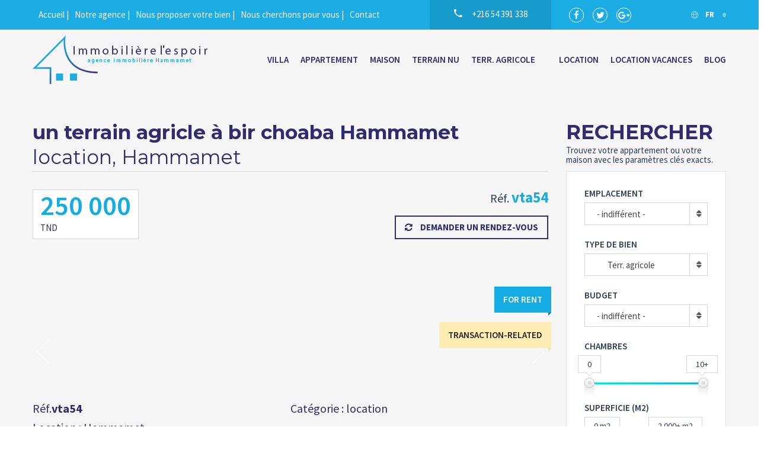

--- FILE ---
content_type: text/html; charset=UTF-8
request_url: https://www.espoir-immobiliere.com/un-terrain-agricle-a-bir-choaba-hammamet_582-fr.html
body_size: 19263
content:
 
<!DOCTYPE html><html
lang=fr-FR prefix="og: http://ogp.me/ns#">
<head>
	<!-- Global site tag (gtag.js) - Google Analytics -->
	<script async src="https://www.googletagmanager.com/gtag/js?id=UA-137514731-1"></script>
    <script>
      window.dataLayer = window.dataLayer || [];
      function gtag(){dataLayer.push(arguments);}
      gtag('js', new Date());
    
      gtag('config', 'UA-137514731-1');
    </script>
	 


  

<title>un terrain agricle à bir choaba Hammamet - Hammamet</title>
<meta name="description" content="Agence immobili&egrave;re l'espoir vous propose :
Un terrain agricole &agrave; Bir choaba beni wael Hammamet ayant une surface de 6000 m&sup2;
Prix de vente : 250 md &agrave; raison.." />
<meta name="keywords" content="l'espoir, espoir, immobilier, agence, immobiliere, hammamet, tunis, tunisie, vente, location, annee, vacances, annonces, offres, villa, appartement, maison, terrain, commerces, demeures, immobilier hammamet, appartement hammamet, villa hammamet" />    	<meta charset="UTF-8">
    <!--[if IE]>
    <meta http-equiv="X-UA-Compatible" content="IE=9,chrome=1"><![endif]-->
    <meta name="viewport" content="width=device-width, initial-scale=1, user-scalable=0, shrink-to-fit=no">
    <meta name="format-detection" content="telephone=no">
    <!-- Loading Source Sans Pro font that is used in this theme-->
    <link href="https://fonts.googleapis.com/css?family=Montserrat:400,700%7cSource+Sans+Pro:200,400,600,700,900,400italic,700italic&amp;subset=latin,latin-ext" rel="stylesheet" type="text/css">
    <!-- Boostrap and other lib styles-->
    <link rel="stylesheet" href="assets/css/vendor.min48e0.css?v=201603120801">
    <!-- Font-awesome lib-->
    <link rel="stylesheet" href="assets/css/font-awesome.min48e0.css?v=201603120801">
    <!-- Theme styles, please replace "default" with other color scheme from the list available in template/css-->
    <link rel="stylesheet" href="assets/css/theme-default.min48e0.css?v=201603120801">
    <!-- Your styles should go in this file-->
    <link rel="stylesheet" href="assets/css/custom.css">
    <!-- Fixes for IE-->
    <!--[if lt IE 11]>
    <link rel="stylesheet" href="assets/css/ie-fix.css"><![endif]-->
    <link rel="icon" href="assets/img/favicon.ico" type="image/x-icon">
    <script src="//ajax.googleapis.com/ajax/libs/jquery/2.0.3/jquery.min.js"></script>
    <script src="js/espoir.js"></script>
    <link rel="canonical" href="https://www.espoir-immobiliere.com/un-terrain-agricle-a-bir-choaba-hammamet_582-fr.html" />
    
    <!-- This site is optimized with the Yoast SEO plugin v12.0 - https://yoast.com/wordpress/plugins/seo/ -->
    
    <meta property="og:locale" content="fr_FR" />
    <meta property="og:type" content="page" />
    <meta property="og:title" content="Immobilière l'espoir, agence immobilière à Hammamet" />
    <meta property="og:description" content="Agence immobilière Hammamet : offres immobilières hammamet vente et achat de biens immobilier à Hammamet, location villas et appartements." />
    <meta property="og:url" content="https://www.espoir-immobiliere.com/un-terrain-agricle-a-bir-choaba-hammamet_582-fr.html" />
    <meta property="og:site_name" content="Immobilière l'espoir" />
    <meta property="og:image" content="https://www.espoir-immobiliere.com/images/seo-ok.png" />
    <meta name="twitter:card" content="summary" />
    <meta name="twitter:description" content="Agence immobilière Hammamet : offres immobilières hammamet vente et achat de biens immobilier à Hammamet, location villas et appartements." />
    <meta name="twitter:title" content="Immobilière l'espoir, agence immobilière à Hammamet" />
    <meta name="twitter:image" content="https://www.espoir-immobiliere.com/images/seo-ok.png" />
    
    </head>
  <body class="index menu-default hover-default scroll-animation">
    <!--
    SVG icons from sprite-inline.svg
    They are inlined in order to make them work,
    when the template is opened directly, without
    web-server
    
    If you are loading theme files using a webserver,
    you can remove this code and set loadSvgWithAjax: true
    at the beginning of the file.
    
    Or you can use sprite.svg directly.
    All you need to do is to add "img/sprite.svg" before the icon name
    and connect svg4everybody (https://github.com/jonathantneal/svg4everybody) plugin for IE support
    
    For example:
    <use xlink:href="#icon-area"></use>
    becomes
    <use xlink:href="img/sprite.svg#icon-area"></use>
    
    --><!-- inject:svg -->
    <svg width="0" height="0" style="position:absolute"><symbol viewBox="0 0 264 88" id="default-skin"><g fill="none" fill-rule="evenodd"><path d="M67.002 59.5v3.768c-6.307.84-9.184 5.75-10.002 9.732 2.22-2.83 5.564-5.098 10.002-5.098V71.5L73 65.585 67.002 59.5zM13 29v-5h2v3h3v2h-5zm0-14h5v2h-3v3h-2v-5zm18 0v5h-2v-3h-3v-2h5zm0 14h-5v-2h3v-3h2v5zm31-5v5h-2v-3h-3v-2h5zm0-4h-5v-2h3v-3h2v5zm8 0v-5h2v3h3v2h-5zm0 4h5v2h-3v3h-2v-5zM20.586 66l-5.656-5.656 1.414-1.414L22 64.586l5.656-5.656 1.414 1.414L23.414 66l5.656 5.656-1.414 1.414L22 67.414l-5.656 5.656-1.414-1.414L20.586 66zm91.2-.97L110 63.5l3-3.5h-10v-2h10l-3-3.5 1.785-1.468L117 59l-5.215 6.03zm40.43 0L154 63.5l-3-3.5h10v-2h-10l3-3.5-1.785-1.468L147 59l5.215 6.03zm8.74-36.487l-3.25-3.25-1.412 1.414 3.25 3.25z" fill="#fff"/><path d="M152.5 27a5.5 5.5 0 0 0 0-11 5.5 5.5 0 0 0 0 11z" stroke="#fff" stroke-width="1.5"/><path fill="#fff" d="M150 21h5v1h-5zM116.957 28.543l-1.414 1.414-3.25-3.25 1.414-1.414 3.25 3.25z"/><path d="M108.5 27a5.5 5.5 0 0 0 0-11 5.5 5.5 0 0 0 0 11z" stroke="#fff" stroke-width="1.5"/><path fill="#fff" d="M106 21h5v1h-5z"/><path fill="#fff" d="M109.043 19.008l-.085 5-1-.017.085-5z"/></g></symbol><symbol viewBox="0 0 22 22" id="icon-add--favorites"><path d="M15.7 9.2l.5-.5-4.2-.6-1.9-3.8-1.8 3.8-4.2.6 3 3-.7 4.2 3.8-2 1.7.9c.6.8 1.6 1.3 2.7 1.3 1.9 0 3.5-1.6 3.5-3.5C18 11 17 9.7 15.7 9.2zM11 12.5c0 .2 0 .5.1.7l-.9-.5L7.7 14l.5-2.7-2-1.9L8.9 9l1.2-2.5L11.3 9l1.8.3c-1.2.5-2.1 1.7-2.1 3.2zm3.5 2.5c-1.4 0-2.5-1.1-2.5-2.5s1.1-2.5 2.5-2.5 2.5 1.1 2.5 2.5-1.2 2.5-2.5 2.5zm.5-4h-1v1h-1v1h1v1h1v-1h1v-1h-1v-1z"/></symbol><symbol viewBox="0 0 22 22" id="icon-add--gallery"><path d="M17.5 8c-.5 0-1.5.1-1.5.3V5H2v11h14v-1.3c0 .2 1 .3 1.5.3 1.9 0 3.5-1.6 3.5-3.5S19.4 8 17.5 8zM3 6h12v3c-1 .6-1 1.5-1 2.5 0 .5.2 1 .4 1.5h-.1L12 10.2l-1.9 2-3.1-4-4 4.5V6zm12 9H3v-1h.2l3.7-4.2 3 4.1 2-2.1 1.9 2.2H15v1zm2.5-1c-1.4 0-2.5-1.1-2.5-2.5S16.1 9 17.5 9s2.5 1.1 2.5 2.5-1.1 2.5-2.5 2.5zm.5-4h-1v1h-1v1h1v1h1v-1h1v-1h-1v-1z"/></symbol><symbol viewBox="0 0 22 22" id="icon-add--post"><path d="M12 8H5v1h7V8zm0 2H5v1h7v-1zm-7 3h4v-1H5v1zm10.5-3c-.5 0-1 .1-1.5.3V4H3v14h11v-1.3c.4.2.9.3 1.5.3 1.9 0 3.5-1.6 3.5-3.5S17.4 10 15.5 10zM13 17H4V5h9v6c-.6.6-1 1.5-1 2.5s.4 1.9 1 2.5v1zm2.5-1c-1.4 0-2.5-1.1-2.5-2.5s1.1-2.5 2.5-2.5 2.5 1.1 2.5 2.5-1.2 2.5-2.5 2.5zm.5-4h-1v1h-1v1h1v1h1v-1h1v-1h-1v-1z"/></symbol><symbol viewBox="0 0 22 22" id="icon-add--property"><path d="M17.5 5c-2 0-3.5 1.6-3.5 3.5s1.6 3.5 3.5 3.5S21 10.4 21 8.5 19.4 5 17.5 5zm0 6C16.1 11 15 9.9 15 8.5S16.1 6 17.5 6 20 7.1 20 8.5 18.8 11 17.5 11zm.5-4h-1v1h-1v1h1v1h1V9h1V8h-1V7zM.7 13.6l.5.8L4 12.7V18h10v-5.3l2.7 1.7.5-.8L9 8.4.7 13.6zM13 12.1V17H5v-4.9l4-2.5 4 2.5z"/></symbol><symbol viewBox="0 0 30 30" id="icon-add-listing"><path d="M18.2 1.2C14.8 1.2 12 4 12 7.4s2.8 6.2 6.2 6.2 6.2-2.8 6.2-6.2-2.8-6.2-6.2-6.2zm0 11.3c-2.8 0-5.2-2.3-5.2-5.2 0-2.8 2.3-5.2 5.2-5.2 2.8 0 5.2 2.3 5.2 5.2-.1 2.9-2.4 5.2-5.2 5.2zM5.7 28.8h12v-12l-12-5v17zm7-10h3v3h-3v-3zm0 5h3v3h-3v-3zm-5-5h3v3h-3v-3zm0 5h3v3h-3v-3zm11-19h-1v2h-2v1h2v2h1v-2h2v-1h-2v-2z"/></symbol><symbol viewBox="0 0 40 40" id="icon-agency"><path d="M21 9h-2v4h2V9zm4 0h-2v4h2V9zm-4 6h-2v4h2v-4zm4 0h-2v4h2v-4zm-4 6h-2v4h2v-4zm4 0h-2v4h2v-4zm-4 6h-2v4h2v-4zm9-11V4H14v15.2L0 22.8V36h40V16H30zM14 34H2v-9.6l12-3.1V34zm14 0H16V6h12v28zm10 0h-8V18h8v16zm-3-13h-2v4h2v-4zm0 6h-2v4h2v-4zm-10 0h-2v4h2v-4zM7 27H5v4h2v-4zm4 0H9v4h2v-4z"/></symbol><symbol viewBox="0 0 26 27" id="icon-area"><path d="M24 2v20h-8v-3H6v6H2V9h4v4h15V2h3m2-2h-7v11H8V7H0v20h8v-6h6v3h12V0z"/></symbol><symbol viewBox="0 0 20 20" id="icon-arrow-end"><path clip-rule="evenodd" fill="none" d="M.4 5.9l15.8-4.5 1.6 1.2 1.1 17"/></symbol><symbol preserveAspectRatio="xMidYMid" viewBox="0 0 21 40" id="icon-arrow-left"><path d="M20 0L0 19.997l20 20"/></symbol><symbol preserveAspectRatio="xMidYMid" viewBox="0 0 21 40" id="icon-arrow-right"><path d="M1 0l20 19.998-20 20"/></symbol><symbol viewBox="0 0 186 186" id="icon-avatar"><path d="M161.1 140.4c-26.5-6.1-51.2-11.5-39.3-34.1C158.2 37.6 131.4.8 93 .8 53.8.8 27.7 39 64.2 106.3c12.3 22.7-13.3 28.1-39.3 34.1C-1.6 146.6.4 160.6.4 186h185.1c.1-25.4 2.1-39.4-24.4-45.6z"/></symbol><symbol viewBox="0 0 26.8 20" id="icon-bathrooms"><path d="M5 10V2h5v2H9v3h4V4h-1V0H3v10H0v10h20.6l6.3-10H5zm14.4 8H2v-6h21.2l-3.8 6z"/></symbol><symbol viewBox="0 0 26 17" id="icon-bedrooms"><path d="M26 7h-3V0H3v7H0v8h2v2h2v-2h18v2h2v-2h2V7zM5 2h16v5h-2V5h-5v2h-2V5H7v2H5V2zm19 11H2V9h22v4z"/></symbol><symbol viewBox="0 0 30 30" id="icon-blog-edit"><path d="M8 10h7v2H8zm0 4h7v2H8zm0 4h4v2H8zm11 3h-4v-4l7.94-8.07 4.21 4.12zm-2-2h1.18l6.11-6L23 11.75l-6 6.07V19z"/><path d="M18.59 20H18v2H6V7h12v8.38l2-2.04V5H4v19h16v-5.38L18.59 20z"/></symbol><symbol viewBox="0 0 18 18" id="icon-captions-off"><path d="M1 2a1 1 0 0 0-1 1v12a1 1 0 0 0 1 1h16a1 1 0 0 0 1-1V3a1 1 0 0 0-1-1H1zm1 12V4h14v10H2z"/></symbol><symbol viewBox="0 0 18 18" id="icon-captions-on"><path d="M1 2a1 1 0 0 0-1 1v12a1 1 0 0 0 1 1h16a1 1 0 0 0 1-1V3a1 1 0 0 0-1-1H1zm1 12V4h14v10H2z"/><path d="M3 11h3v2H3zm9 0h3v2h-3zm-5 0h4v2H7z"/></symbol><symbol viewBox="0 0 22 22" id="icon-change--property"><path d="M5.7 13.6l.5.9L8 13.4V17h6v-3.6l1.7 1 .5-.9-5.2-3.1-5.3 3.2zm7.3-.8V16H9v-3.3l2-1.2 2 1.3zM18 8h-4v1h4c1.1 0 2 .9 2 2v3c0 1.1-.9 2-2 2h-1v1h1c1.7 0 3-1.3 3-3v-3c0-1.7-1.3-3-3-3zM6.4 11.3l2.3-2.8-2.3-2.8-.8.6L7 8H4c-1.7 0-3 1.3-3 3v3c0 1.7 1.3 3 3 3h1v-1H4c-1.1 0-2-.9-2-2v-3c0-1.1.9-2 2-2h3l-1.4 1.6.8.7z"/></symbol><symbol viewBox="0 0 30 30" id="icon-chat"><path d="M23 23.08L16.65 18H7v-7h9.65L23 5.84v17.24zM9 16h8.35L21 18.92V10l-3.65 3H9v3z"/><circle cx="23" cy="14.47" r="2"/><path d="M12 17h3v7h-3z"/></symbol><symbol viewBox="0 0 30 30" id="icon-clock"><path d="M14.83 23.83a9 9 0 1 1 9-9 9 9 0 0 1-9 9zm0-16a7 7 0 1 0 7 7 7 7 0 0 0-7-7z"/><path d="M13.95 9.83h2v5.13h-2z"/><path d="M13.94 13.95h3.96v2h-3.96z"/></symbol><symbol viewBox="-618.5 373.5 55 55" id="icon-comfort"><path d="M-591 388.5c-6.6 0-12 5.4-12 12s5.4 12 12 12 12-5.4 12-12-5.4-12-12-12zm0 22c-5.5 0-10-4.5-10-10s4.5-10 10-10 10 4.5 10 10-4.5 10-10 10zm11.7-20.2c.3 0 .5-.1.7-.3l4.6-4.6c.4-.4.4-1 0-1.4s-1-.4-1.4 0l-4.6 4.6c-.4.4-.4 1 0 1.4.2.2.4.3.7.3zm11.3 9.7h-6.5c-.6 0-1 .4-1 1s.4 1 1 1h6.5c.6 0 1-.4 1-1s-.4-1-1-1zm-10.6 12c-.4-.4-1-.4-1.4 0s-.4 1 0 1.4l4.6 4.6c.2.2.5.3.7.3s.5-.1.7-.3c.4-.4.4-1 0-1.4l-4.6-4.6zm-12.4 4.5c-.6 0-1 .4-1 1v6.5c0 .6.4 1 1 1s1-.4 1-1v-6.5c0-.5-.4-1-1-1zm-12.4-4.5l-4.6 4.6c-.4.4-.4 1 0 1.4.2.2.5.3.7.3s.5-.1.7-.3l4.6-4.6c.4-.4.4-1 0-1.4s-1-.4-1.4 0zm-3.1-11c0-.6-.4-1-1-1h-6.5c-.6 0-1 .4-1 1s.4 1 1 1h6.5c.5 0 1-.4 1-1zm3.1-11c.2.2.5.3.7.3s.5-.1.7-.3c.4-.4.4-1 0-1.4l-4.6-4.6c-.3-.4-1-.4-1.4 0s-.4 1 0 1.4l4.6 4.6zm12.4-4.5c.6 0 1-.4 1-1V378c0-.6-.4-1-1-1s-1 .4-1 1v6.5c0 .5.4 1 1 1z"/></symbol><symbol viewBox="0 0 40 40" id="icon-customers"><path d="M32.7 24l-.1.8s-.3 1.7-3.2 1.7c-2.8 0-3.2-1.5-3.2-1.7l-.3-.8H23v-5h-6.3l-.2.7c0 .1-.8 2.7-4.4 2.7s-4.3-2.6-4.3-2.7l-.1-.7H2v20h36V24h-5.3zM21 37H4V21h2.2c.7 1 2.5 3.4 6 3.4s5.3-2.4 6-3.4H21v16zm15 0H23V26h1.4c.6 1 2 2.5 4.9 2.5 2.9 0 4.3-1.5 4.9-2.5H36v11zm-6.7-14.8c3.3 0 6-2.7 6-6s-2.7-6-6-6-6 2.7-6 6 2.7 6 6 6zm0-10c2.2 0 4 1.8 4 4s-1.8 4-4 4-4-1.8-4-4 1.8-4 4-4zM12.2 17c4.4 0 8-3.6 8-8s-3.6-8-8-8-8 3.6-8 8 3.6 8 8 8zm0-14c3.3 0 6 2.7 6 6s-2.7 6-6 6-6-2.7-6-6 2.7-6 6-6z"/></symbol><symbol viewBox="0 0 30 30" id="icon-dashboard"><path d="M15.8 7.8c-5.5 0-10 4.4-10 9.9 0 1.2.2 2.3.6 3.4l.2.6 9.4.1 8.9-.1.2-.6c.4-1.1.6-2.2.6-3.4.1-5.4-4.4-9.9-9.9-9.9zm7.8 12h-7.5l-7.9-.1c-.2-.7-.3-1.4-.3-2.1 0-4.3 3.6-7.9 8-7.9s8 3.5 8 7.9c-.1.8-.2 1.5-.3 2.2zm-7.1-9.1h-1v1.7h1v-1.7zm-6.4 2.6l1.2 1.2.7-.7-1.2-1.2-.7.7zm10-.6l-.3-.3-3.2 3.2c-.2-.1-.4-.1-.6-.1-.8 0-1.5.7-1.5 1.5s.7 1.5 1.5 1.5 1.5-.7 1.5-1.5c0-.2-.1-.5-.2-.7l2.2-2.2.3.3 1.2-1.2-.7-.7-.2.2zM9.2 18h1.7v-1H9.2v1zm12 0h1.7v-1h-1.7v1z"/></symbol><symbol viewBox="0 0 28 35" id="icon-doc"><path d="M7 25h14v-2H7v2zm0-5h14v-2H7v2zm0-5h14v-2H7v2zm21-5.8v-.9L19.9 0H2.5C1.1 0 0 1.2 0 2.6v29.8C0 33.8 1.1 35 2.5 35h22.9c1.4 0 2.5-1.2 2.5-2.6V9.2h.1zm-2 23.2c0 .3-.2.6-.5.6h-23c-.3 0-.5-.3-.5-.6V2.6c0-.3.2-.6.5-.6H19v7.2h7v23.2z"/></symbol><symbol viewBox="0 0 14 14" id="icon-earth"><path d="M12.5 7c0-3-2.5-5.5-5.5-5.5-2.8 0-5.1 2.1-5.4 4.7v1c.1 2.9 2.4 5.2 5.3 5.3h.6c2.8-.2 5-2.6 5-5.5zM7.1 2.7C7.7 3.1 8.6 4 8.8 6H5.4c.3-2 1.2-2.9 1.7-3.3zM8.9 7c0 3-1.1 3.9-1.7 4.4v-.1C6.5 10.8 5.4 10 5.4 7h3.5zm-.1 3.9C9.4 10 9.9 9 9.9 7h1.6c-.1 2-1.2 3.2-2.7 3.9zM11.4 6H9.8C9.6 5 9 3.2 8.4 2.5c1.5.5 2.7 2.5 3 3.5zM6 2.4C5.3 3.1 4.6 4 4.4 6H2.6C2.9 4 4.2 2.8 6 2.4zM2.5 7h1.9c0 2 .5 3.1 1.1 4-1.7-.6-2.9-2-3-4z"/></symbol><symbol viewBox="-632.3 373.3 55 55" id="icon-easy"><path d="M-602 402.9c-1.5 1.7-3.7 2.7-6 2.7-.6 0-1 .4-1 1s.4 1 1 1c2.9 0 5.6-1.2 7.5-3.4.4-.4.3-1-.1-1.4-.4-.3-1.1-.3-1.4.1zm14.1 13.4l-9.6-9.6c2.1-2.5 3.4-5.7 3.4-9.2 0-7.7-6.3-14-14-14s-13.9 6.4-13.9 14.1c0 7.7 6.3 14 14 14 3.5 0 6.7-1.3 9.2-3.4l9.6 9.6c.2.2.5.3.7.3s.5-.1.7-.3c.3-.4.3-1.1-.1-1.5zm-20.1-6.7c-6.6 0-12-5.4-12-12s5.4-12 12-12 12 5.4 12 12-5.4 12-12 12z"/></symbol><symbol viewBox="0 0 22 22" id="icon-edit--favorites"><path d="M17.7 6.2l-5 5-1 3.1 3.1-1 5-5-2.1-2.1zm-3.4 6.3l-1 .3.3-1 4.2-4.2.7.7-4.2 4.2zm-1.1-3.8L9 8.1 7.1 4.3 5.3 8.1l-4.2.6 3 3-.7 4.2 3.8-2 3.8 2-.7-4.2 2.9-3zm-6.1 4L4.7 14l.5-2.7-2-1.9L5.9 9l1.2-2.5L8.3 9l2.7.4-2 1.9.6 2.7-2.5-1.3z"/></symbol><symbol viewBox="0 0 22 22" id="icon-edit--gallery"><path d="M21 9.3l-2.2-2.1L16 9.9V5H2v11h14v-1.8l5-4.9zm-1.3 0l-4.2 4.2-1 .3.3-1L19 8.6l.7.7zM3 6h12v4.9l-1.2 1.3v.1l-1.7-2.1-1.9 2-3.1-4L3 12.7V6zm0 8h.4l3.7-4.2 3 4.1 2-2.1 1.4 1.7L13 15H3v-1zm11.1 1l1.1-.4v.4h-1.1z"/></symbol><symbol viewBox="0 0 22 22" id="icon-edit--post"><path d="M13 8H6v1h7V8zm0 2H6v1h7v-1zm-7 3h4v-1H6v1zm10.8-4.8L15 9.9V4H4v14h11v-3.8l3.9-3.9-2.1-2.1zM14 17H5V5h9v5.9l-2.2 2.3-1 3.1 3.1-1 .1-.2V17zm-.6-2.5l-1 .3.3-1 4.2-4.2.7.7-4.2 4.2z"/></symbol><symbol viewBox="0 0 22 22" id="icon-edit--property"><path d="M19.9 7.3l-2.1-2.1-3.3 3.3L11 6.4l-8.2 5.2.5.8L6 10.7V16h10v-4.8l.3-.3 2.4 1.5.5-.8-2.2-1.4 2.9-2.9zm-1.5 0l-4.2 4.2-1 .3.3-1 4.2-4.2.7.7zM15 15H7v-4.9l4-2.5 2.7 1.7-1 1-1 3.1 3.1-1 .2-.2V15z"/></symbol><symbol viewBox="0 0 18 18" id="icon-enter-fullscreen"><path d="M6.425 10.165l-2.57 2.57.018-1.847c-.003-.552-.45-1-1.002-1.002a.985.985 0 0 0-.99.992l-.023 4.22a1 1 0 0 0 .295.707c.01.007.017.016.026.023.008.007.015.017.023.025.188.188.443.294.707.295l4.22-.023a.986.986 0 0 0 .992-.992c-.004-.55-.45-1-1.003-1.002l-1.847.018 2.568-2.57a.99.99 0 0 0 0-1.4l-.012-.012a.99.99 0 0 0-1.4 0zm7.73-4.9l-.018 1.847c.003.552.45 1 1.002 1.002a.985.985 0 0 0 .99-.992l.024-4.22a1.01 1.01 0 0 0-.296-.707c-.01-.007-.017-.016-.026-.023-.008-.007-.015-.017-.023-.025a1.01 1.01 0 0 0-.707-.295l-4.22.023a.986.986 0 0 0-.99.992c0 .55.45 1 1 1.002l1.847-.018-2.568 2.57a.99.99 0 0 0 0 1.4.996.996 0 0 0 1.413.012l2.57-2.57z"/></symbol><symbol viewBox="0 0 40 40" id="icon-error"><path d="M27.3 22.9L25 25.1c.3-3.1-.6-6.2-2.6-8.7-2.4-3.1-6-5-9.8-5-.6 0-1 .4-1 1s.4 1 1 1c3.1 0 6.2 1.6 8.2 4.2 1.7 2.2 2.4 4.9 2.1 7.5l-2.3-2.3c-.4-.4-1-.4-1.4 0-.4.4-.4 1 0 1.4l4 3.9c.2.2.4.3.7.3s.5-.1.7-.3l4-3.9c.4-.4.4-1 0-1.4-.3-.3-.9-.3-1.3.1zM40 20C40 9 31 0 20 0 8.9 0 0 9 0 20s8.9 20 20 20c4 0 7.7-1.2 10.8-3.1 3.7 1 8.2 2.1 8.2 2.1s-1-4-2.1-8.3C38.8 27.6 40 24 40 20zm-8.7 14.9c-.2 0-.4-.1-.5-.1-.4 0-.8.1-1.1.3C26.8 37 23.4 38 20 38c-9.9 0-18-8.1-18-18S10.1 2 20 2s18 8.1 18 18c0 3.4-1 6.8-2.8 9.7-.3.5-.4 1.1-.2 1.6.5 1.8.9 3.5 1.3 5-1.6-.4-3.4-.9-5-1.4z"/></symbol><symbol viewBox="0 0 18 18" id="icon-exit-fullscreen"><path d="M14.425 2.165l-2.57 2.57.018-1.847c-.003-.552-.45-1-1.002-1.002a.985.985 0 0 0-.99.992l-.023 4.22a1.007 1.007 0 0 0 .32.73c.008.007.015.017.023.025.187.188.442.294.706.295l4.22-.023a.986.986 0 0 0 .992-.992c-.003-.55-.45-1-1.002-1.002l-1.847.018 2.567-2.57a.99.99 0 0 0 0-1.4l-.012-.012a.99.99 0 0 0-1.4 0zm-8.27 11.1l-.018 1.847c.003.552.45 1 1.002 1.002a.985.985 0 0 0 .99-.992l.024-4.22a1.007 1.007 0 0 0-.32-.73c-.01-.007-.016-.017-.024-.025a1.01 1.01 0 0 0-.706-.295l-4.22.023a.986.986 0 0 0-.99.992c0 .55.45 1 1 1.002l1.847-.018-2.567 2.57a.99.99 0 0 0 0 1.4.996.996 0 0 0 1.413.012l2.57-2.57z"/></symbol><symbol viewBox="0 0 18 18" id="icon-fast-forward"><path d="M17.57 8.246L7 2a1 1 0 0 0-1 1v1.954L1 2a1 1 0 0 0-1 1v12a1 1 0 0 0 1 1l5-2.955V15a1 1 0 0 0 1 1l10.57-6.246a.876.876 0 0 0 0-1.508zM6 10.722l-4 2.364V4.914l4 2.364v3.444zm2 2.364V4.914L14.915 9 8 13.086z"/></symbol><symbol viewBox="0 0 30 30" id="icon-favorite-agents"><path d="M3.94 29.25v-.88a12.22 12.22 0 0 1 .13-1.43A4.24 4.24 0 0 1 5 24.57a5 5 0 0 1 2.25-1 11.12 11.12 0 0 0 1.12-.34 1.61 1.61 0 0 0 .54-.23v-.06a1.55 1.55 0 0 0-.49-1.28 7.65 7.65 0 0 1-.68-1.19 6.12 6.12 0 0 1-.26-4.29A3.82 3.82 0 0 1 9.22 14a5.3 5.3 0 0 1 2.78-.75 5.3 5.3 0 0 1 2.78.72 3.82 3.82 0 0 1 1.66 2.13 6.12 6.12 0 0 1-.26 4.29 7.66 7.66 0 0 1-.68 1.19 1.55 1.55 0 0 0-.5 1.28v.06a1.61 1.61 0 0 0 .5.28 11.11 11.11 0 0 0 1.12.34 5 5 0 0 1 2.25 1 4.24 4.24 0 0 1 .94 2.37 12.22 12.22 0 0 1 .19 1.46v.88H3.94zm2.28-3.43a3.27 3.27 0 0 0-.43 1.41v.3h12.46v-.33a2.89 2.89 0 0 0-.45-1.42 4.35 4.35 0 0 0-1.47-.54c-1.12-.3-2.39-.64-2.82-1.68a3 3 0 0 1 .62-2.93 6.14 6.14 0 0 0 .53-.92 4.37 4.37 0 0 0 .2-3.1A2.71 2.71 0 0 0 12 15a2.71 2.71 0 0 0-2.81 1.64 4.37 4.37 0 0 0 .2 3.1 6.14 6.14 0 0 0 .53.92 3 3 0 0 1 .62 2.93c-.44 1-1.7 1.38-2.82 1.68a4.33 4.33 0 0 0-1.47.54zm16.75-8.13l-5.72-3 .93-1.77 2.13 1.11-.49-2.88 2.09-2.05-2.89-.42-1.3-2.63-1.3 2.63-2.9.42 1.72 1.68-1.39 1.43-4.62-4.5 5.86-.86 2.63-5.32 2.62 5.32 5.87.86-4.25 4.14 1.01 5.84z"/></symbol><symbol viewBox="0 0 30 30" id="icon-favorite-listings"><path d="M23.97 17.69l-5.72-3 .93-1.77 2.13 1.11-.49-2.88 2.09-2.05-2.89-.42-1.3-2.63-1.3 2.63-2.9.42 1.73 1.68-1.4 1.43-4.62-4.5 5.86-.86 2.63-5.32 2.62 5.32 5.87.86-4.25 4.14 1.01 5.84zM4 10v17h12V15zm5 15H6v-3h3v3zm0-5H6v-3h3v3zm5 5h-3v-3h3v3zm0-5h-3v-3h3v3z"/></symbol><symbol viewBox="0 0 30 30" id="icon-favorite-search"><path d="M23.97 17.69l-5.72-3 .93-1.77 2.13 1.11-.49-2.88 2.09-2.05-2.89-.42-1.3-2.63-1.3 2.63-2.9.42 1.73 1.68-1.4 1.43-4.62-4.5 5.86-.86 2.63-5.32 2.62 5.32 5.87.86-4.25 4.14 1.01 5.84zm-11.14 7.14a6 6 0 1 1 6-6 6 6 0 0 1-6 6zm0-10a4 4 0 1 0 4 4 4 4 0 0 0-4-4zm-8.49 14a1 1 0 0 1-.71-1.71l2.55-2.55A1 1 0 0 1 7.6 26L5 28.53a1 1 0 0 1-.66.3z"/></symbol><symbol viewBox="0 0 30 30" id="icon-financials"><path d="M4.14 16.28A8.5 8.5 0 0 1 6 7a8.55 8.55 0 0 1 2.68-1.86A9.08 9.08 0 0 1 12 4.47v2A6.11 6.11 0 0 0 9.46 7a6.49 6.49 0 0 0-4 6A6.45 6.45 0 0 0 6 15.5zM17 25.47v-2a6 6 0 0 0 2.51-.47A6.51 6.51 0 0 0 23 14.44l1.84-.78a8.53 8.53 0 0 1-4.55 11.14 8.93 8.93 0 0 1-3.29.67z"/><path d="M21.89 17.47l-1.46-1.36 3.97-4.26 4.21 3.93-1.37 1.46-2.74-2.56-2.61 2.79zm-16.43.82L.63 15l1.12-1.65 3.19 2.16 1.98-2.91 1.65 1.13-3.11 4.56zm10.71-5.7a3.93 3.93 0 0 0-.88-.59 2.13 2.13 0 0 0-1-.21 1.47 1.47 0 0 0-.93.26 1 1 0 0 0-.32.83.87.87 0 0 0 .33.69 4.25 4.25 0 0 0 .83.53l1.08.52a5.78 5.78 0 0 1 1.08.66 3.4 3.4 0 0 1 .83.94 2.61 2.61 0 0 1 .33 1.36 3.34 3.34 0 0 1-.61 2.09A2.82 2.82 0 0 1 15 20.8V23h-2v-2.13c0-.06-.89-.19-1.44-.41a4.31 4.31 0 0 1-1.35-.87l1.12-1.68a5.83 5.83 0 0 0 1.25.74 3.09 3.09 0 0 0 1.2.25 1.58 1.58 0 0 0 1-.29 1.11 1.11 0 0 0 .33-.88 1 1 0 0 0-.29-.73 4.39 4.39 0 0 0-.82-.62c-.33-.19-.69-.37-1.08-.56a6 6 0 0 1-1.08-.67 3.57 3.57 0 0 1-.84-.91 2.38 2.38 0 0 1-.33-1.29 3.07 3.07 0 0 1 .56-2.08A2.39 2.39 0 0 1 13 9.81V8h2v1.78c0 .08 1 .24 1.38.49a5.19 5.19 0 0 1 1.08.9z"/></symbol><symbol viewBox="0 0 25 20.7" id="icon-garage"><path d="M12.5 0L0 7.5v13.2h25V7.5L12.5 0zm0 2.3l8.9 5.3H3.6l8.9-5.3zM12 18.7H2v-10h10v10zm11 0H13v-10h10v10zm-12-5.5h-1v2h1v-2zm4 0h-1v2h1v-2z"/></symbol><symbol viewBox="19.5 264.5 27 33" id="icon-geolocation"><path d="M33 264.5c-7.5 0-13.5 6-13.5 13.5 0 7.6 6.6 12.6 13.5 19.5 6.9-6.9 13.5-11.9 13.5-19.5 0-7.5-6-13.5-13.5-13.5zm1.6 22.9v-4.6h-3.2v4.6c-4.2-.7-7.5-4-8.2-8.2h4.6V276h-4.6c.7-4.2 4-7.5 8.2-8.2v4.6h3.2v-4.6c4.2.7 7.5 4 8.2 8.2h-4.6v3.2h4.6c-.7 4.2-4 7.5-8.2 8.2z"/></symbol><symbol viewBox="0 0 22 22" id="icon-get--review"><path d="M11 9H4v1h7V9zm-3 2H4v1h4v-1zm10.5-5.7l-2.9 2.2.6.8L18 7v6h1V7l1.7 1.3.6-.8-2.8-2.2zM1 15h5.8l4.2 2.4V15h3V6H1v9zm1-8h11v7h-3v1.6L7.1 14H2V7z"/></symbol><symbol viewBox="0 0 22 22" id="icon-get--stars"><path d="M9 9.1L7.1 5.3 5.3 9.1l-4.2.6 3 3-.7 4.2 3.8-2 3.8 2-.7-4.2 3-3L9 9.1zm.6 5.9l-2.4-1.3L4.7 15l.5-2.7-2-1.9 2.7-.4 1.2-2.5L8.3 10l2.7.4-2 1.9.6 2.7zm7.9-9.7l-2.9 2.2.6.8L17 7v6h1V7l1.7 1.3.6-.8-2.8-2.2z"/></symbol><symbol viewBox="-632.5 373.5 55 55" id="icon-good-sales"><path d="M-598 397v6h-8v5h-8v5h-8v10h34v-26h-10zm-16 24h-6v-6h6v6zm8 0h-6v-11h6v11zm8 0h-6v-16h6v16zm8 0h-6v-22h6v22zm-19.9-29.7l4.9 5.1 14-14v2.6h2l-.1-6h-5.8v2h2.4l-12.5 12.5-4.9-5.1-10.8 10.9 1.4 1.4 9.4-9.4z"/></symbol><symbol viewBox="0 0 50 50" id="icon-info"><path d="M25 32.3c-2.4 0-4.3 1.9-4.3 4.3s1.9 4.3 4.3 4.3 4.3-1.9 4.3-4.3-1.9-4.3-4.3-4.3zm21.6-21.1l-7.8-7.8c-2-1.9-5.5-3.4-8.3-3.4H19.4c-2.7 0-6.3 1.5-8.2 3.4l-7.8 7.8c-2 2-3.4 5.5-3.4 8.2v11.1c0 2.7 1.5 6.3 3.4 8.2l7.8 7.8c1.9 1.9 5.5 3.4 8.2 3.4h11.1c2.7 0 6.3-1.5 8.2-3.4l7.8-7.8c1.9-1.9 3.4-5.5 3.4-8.2V19.4c.1-2.7-1.4-6.2-3.3-8.2zM46 30.5c0 1.7-1.1 4.2-2.2 5.4L36 43.7c-1.2 1.2-3.7 2.2-5.4 2.2H19.4c-1.7 0-4.2-1.1-5.4-2.2l-7.8-7.8C5 34.8 4 32.2 4 30.5V19.4c0-1.7 1.1-4.2 2.2-5.4L14 6.2C15.2 5 17.8 4 19.4 4h11.1c1.7 0 4.2 1.1 5.4 2.2l7.8 7.8c1.2 1.2 2.2 3.7 2.2 5.4v11.1zm-23.7-.9h5.3l2-18.9h-9.3l2 18.9z"/></symbol><symbol viewBox="-632.3 373.3 55 55" id="icon-lens"><path d="M-602 402.9c-1.5 1.7-3.7 2.7-6 2.7-.6 0-1 .4-1 1s.4 1 1 1c2.9 0 5.6-1.2 7.5-3.4.4-.4.3-1-.1-1.4-.4-.3-1.1-.3-1.4.1zm14.1 13.4l-9.6-9.6c2.1-2.5 3.4-5.7 3.4-9.2 0-7.7-6.3-14-14-14s-13.9 6.4-13.9 14.1c0 7.7 6.3 14 14 14 3.5 0 6.7-1.3 9.2-3.4l9.6 9.6c.2.2.5.3.7.3s.5-.1.7-.3c.3-.4.3-1.1-.1-1.5zm-20.1-6.7c-6.6 0-12-5.4-12-12s5.4-12 12-12 12 5.4 12 12-5.4 12-12 12z"/></symbol><symbol viewBox="-7 377 16 16" id="icon-login"><path d="M-7 393v-.9s0-.7.1-1.4c.2-1.1.5-1.9.9-2.4.5-.5 1.4-.8 2.2-1 .4-.1.8-.2 1.1-.3.3-.1.4-.2.5-.3v-.1c.1-.3 0-.6-.5-1.3-.2-.3-.5-.7-.7-1.2-.6-1.4-.7-2.9-.3-4.3.3-.9.9-1.6 1.7-2.1 1-.4 1.9-.7 3-.7s2 .2 2.8.7c.8.5 1.4 1.2 1.7 2.1.4 1.4.3 2.9-.3 4.3-.2.5-.4.8-.7 1.2-.4.7-.6 1-.5 1.3v.1c.1.1.2.2.5.3.3.1.7.2 1.1.3.8.2 1.7.5 2.2 1 .5.5.8 1.2.9 2.4.1.8.1 1.4.1 1.4v.9H-7zm2.3-3.5c-.1.1-.3.5-.4 1.4v.2l.3-.1h12v-.2c-.2-1.1-.4-1.3-.4-1.3-.2-.2-.7-.3-1.5-.5-1.1-.3-2.4-.6-2.8-1.7-.5-1.2.1-2.2.6-2.9.2-.3.4-.6.5-.9.4-1.1.5-2.1.2-3.1-.4-1.4-1.9-1.6-2.8-1.6s-2.3.2-2.8 1.6c-.3 1-.2 2 .2 3.1.1.3.3.6.5.9.5.8 1.1 1.7.6 2.9-.4 1-1.7 1.4-2.8 1.7-.7.2-1.2.3-1.4.5z"/></symbol><symbol viewBox="0 0 213.3 54.9" id="icon-logo"><path class="bust0" d="M199.7 23.5c1 0 2 .3 2.8.8l.9-2.4c-1-.5-2.4-.8-3.7-.8-3.7 0-6.1 2.3-6.1 5.9 0 3.8 2.4 5.9 6 5.9 1.3 0 2.8-.3 3.7-.8l-.6-2.5c-.8.6-1.9.9-3 .9-2 0-3.2-1.4-3.2-3.5 0-2.2 1.2-3.5 3.2-3.5zm-90.8 1.4c0-2.2-1.6-3.6-4.6-3.6h-4.5v11.3h2.9v-3.7l1.3-.1 2.3 3.8h3.2l-2.9-4.4c1.5-.6 2.3-1.8 2.3-3.3zm-4.8 1.9h-1.4v-3.2h1.2c1.4 0 2.1.5 2.1 1.5 0 1.1-.7 1.6-1.9 1.7zm81.6-5.5l-4 11.3h2.8l.8-2.4h4.2l.8 2.4h2.8l-3.9-11.3h-3.5zm.3 6.7l1.5-4.4 1.4 4.4H186zm-9-6.7h-4.2v11.3h2.9v-3.3h1.1c3.2 0 5-1.4 5-4.1 0-2.3-1.6-3.9-4.8-3.9zm-.2 5.8h-1.2v-3.5h1.2c1.4 0 2.2.6 2.2 1.7 0 1.2-.7 1.8-2.2 1.8zm36.5-3.5v-2.3h-8.2v11.3h8.2v-2.3h-5.4v-2.2h4.4v-2.3h-4.4v-2.2h5.4zm-102.3 9h8.2v-2.3h-5.4v-2.2h4.4v-2.3h-4.4v-2.2h5.4v-2.3H111v11.3zm56.4-6.8c-1.4-.4-2.4-.7-2.4-1.4 0-.6.5-1 1.5-1 1.1 0 2.5.4 3.6 1l.6-2.4c-1.1-.6-2.4-1-4.2-1-2.8 0-4.3 1.4-4.3 3.5 0 2.3 2 3 3.6 3.5 1.5.4 2.3.7 2.3 1.4s-.7 1.1-1.7 1.1c-1.4 0-2.7-.4-3.9-1l-.5 2.4c1 .6 2.7 1 4.3 1 3 0 4.6-1.5 4.6-3.7 0-2.1-1.8-2.9-3.5-3.4zm-11.1 0l-2.3-4.4h-3l3.9 7v4.3h2.8v-4.3l3.9-7h-3l-2.3 4.4zm-32-4.5l-4 11.3h2.8l.8-2.4h4.2l.8 2.4h2.8l-3.9-11.3h-3.5zm.2 6.7l1.5-4.4 1.4 4.4h-2.9zm15.5-4.3h3.6v8.9h2.9v-8.9h3.6v-2.4h-10v2.4zm-4.1-2.4H133v11.3h7.6v-2.4h-4.7v-8.9zM0 27.4l42.4 27.4 42.4-27.4L42.4 0 0 27.4zm42.4 21.9L8.6 27.4 42.4 5.6l33.8 21.9-33.8 21.8zm.8-13.8c-1.2-.3-2.1-.6-2.1-1.2 0-.5.4-.8 1.3-.8 1 0 2.2.4 3.2.9l.5-2.1c-1-.5-2.2-.9-3.7-.9-2.5 0-3.8 1.2-3.8 3.1 0 2 1.8 2.7 3.2 3.1 1.3.4 2 .6 2 1.3 0 .6-.6.9-1.5.9-1.2 0-2.4-.4-3.4-.9l-.5 2.1c.9.5 2.4.9 3.9.9 2.6 0 4.1-1.3 4.1-3.2s-1.7-2.8-3.2-3.2zm-4.7-13.2H41V19l1.2-.1 2 3.4h2.9l-2.6-4c1.3-.5 2-1.5 2-2.9 0-1.9-1.4-3.2-4-3.2h-4v10.1zm2.5-7.9h1.1c1.3 0 1.9.4 1.9 1.3 0 1-.6 1.4-1.7 1.5H41v-2.8zm-13.5 14h29.9v-2H27.5v2z"/></symbol><symbol viewBox="0 0 84.9 54.9" id="icon-logo--mob"><path d="M42.4 0L0 27.4l42.4 27.4 42.4-27.4L42.4 0zM8.6 27.4L42.4 5.6l33.8 21.9-33.8 21.8L8.6 27.4zm32.5-8.3l1.2-.1 2 3.4h2.9l-2.6-4c1.3-.5 2-1.5 2-2.9 0-1.9-1.4-3.2-4-3.2h-4v10h2.5v-3.2zm-.1-4.7h1.1c1.3 0 1.9.4 1.9 1.3 0 1-.6 1.4-1.7 1.5H41v-2.8zm2.2 21.1c-1.2-.3-2.1-.6-2.1-1.2 0-.5.4-.8 1.3-.8 1 0 2.2.4 3.2.9l.5-2.1c-1-.5-2.2-.9-3.7-.9-2.5 0-3.8 1.2-3.8 3.1 0 2 1.8 2.7 3.2 3.1 1.3.4 2 .6 2 1.3 0 .6-.6.9-1.5.9-1.2 0-2.4-.4-3.4-.9l-.5 2.1c.9.5 2.4.9 3.9.9 2.6 0 4.1-1.3 4.1-3.2s-1.7-2.8-3.2-3.2zm-15.7-9.1v2h29.9v-2H27.5z"/></symbol><symbol viewBox="0 0 22 16" id="icon-mail"><path d="M0 0v16h22V0H0zm11 8.7L3.6 2h14.8L11 8.7zM6.8 7.5l-4.8 5V3.2l4.8 4.3zm1.5 1.4l2.7 2.5 2.7-2.5 4.9 5.1H3.3l5-5.1zm6.9-1.4L20 3.2v9.3l-4.8-5z"/></symbol><symbol viewBox="0 0 34 47" id="icon-marker"><path fill="#0BA" d="M17 0C7.6 0 0 7.6 0 17s12.1 25.1 17 30c4.5-4.5 17-20.6 17-30 0-9.4-7.6-17-17-17zm0 23c-3 0-5.5-2.5-5.5-5.5S14 12 17 12s5.5 2.5 5.5 5.5S20 23 17 23z"/><linearGradient id="bxa" gradientUnits="userSpaceOnUse" x1="8.5" x2="8.5" y2="47"><stop offset="0" stop-color="#00d9c8"/><stop offset="1" stop-color="#00937d"/></linearGradient><path fill="url(#bxa)" d="M11.5 17.5c0-3 2.5-5.5 5.5-5.5V0C7.6 0 0 7.6 0 17s12.1 25.1 17 30V23c-3 0-5.5-2.5-5.5-5.5z"/><linearGradient id="bxb" gradientUnits="userSpaceOnUse" x1="17" y1="28" x2="17" y2="7"><stop offset="0" stop-color="#00d9c8"/><stop offset="1" stop-color="#00937d"/></linearGradient><path fill="url(#bxb)" d="M17 7C11.2 7 6.5 11.7 6.5 17.5S11.2 28 17 28s10.5-4.7 10.5-10.5S22.8 7 17 7zm0 16c-3 0-5.5-2.5-5.5-5.5S14 12 17 12s5.5 2.5 5.5 5.5S20 23 17 23z"/></symbol><symbol viewBox="0 0 34 47" id="icon-marker-white"><path fill="#f6f6f6" d="M17 0C7.6 0 0 7.6 0 17s12.1 25.1 17 30c4.5-4.5 17-20.6 17-30 0-9.4-7.6-17-17-17zm0 23c-3 0-5.5-2.5-5.5-5.5S14 12 17 12s5.5 2.5 5.5 5.5S20 23 17 23z"/><linearGradient id="bya" gradientUnits="userSpaceOnUse" x1="8.5" x2="8.5" y2="47"><stop offset="0" stop-color="#f6f6f6"/><stop offset="1" stop-color="#d0d0d0"/></linearGradient><path fill="url(#bya)" d="M11.5 17.5c0-3 2.5-5.5 5.5-5.5V0C7.6 0 0 7.6 0 17s12.1 25.1 17 30V23c-3 0-5.5-2.5-5.5-5.5z"/><linearGradient id="byb" gradientUnits="userSpaceOnUse" x1="17" y1="28" x2="17" y2="7"><stop offset="0" stop-color="#f6f6f6"/><stop offset="1" stop-color="#d0d0d0"/></linearGradient><path fill="url(#byb)" d="M17 7C11.2 7 6.5 11.7 6.5 17.5S11.2 28 17 28s10.5-4.7 10.5-10.5S22.8 7 17 7zm0 16c-3 0-5.5-2.5-5.5-5.5S14 12 17 12s5.5 2.5 5.5 5.5S20 23 17 23z"/></symbol><symbol preserveAspectRatio="xMidYMid" viewBox="0 0 30 30" id="icon-menu"><path class="bzcls-1" d="M1 21h28v3H1zm0-7h28v3H1zm0-7h28v3H1z"/></symbol><symbol preserveAspectRatio="xMidYMid" viewBox="0 0 30 30" id="icon-menu-close"><path d="M6.162 4.54l19.8 19.798-2.122 2.12L4.04 6.66l2.122-2.12z" class="cacls-1"/><path d="M4.04 24.338l19.798-19.8L25.96 6.66l-19.8 19.8-2.12-2.12z" class="cacls-1"/></symbol><symbol viewBox="0 0 14 14" id="icon-money"><path d="M12.3 5.5c.1-.3.2-.6.2-1 0-2-2.4-3.5-5.5-3.5S1.5 2.6 1.5 4.5c0 .4.1.7.2 1-.1.3-.2.7-.2 1 0 .4.1.7.2 1-.1.3-.2.7-.2 1 0 2 2.4 3.5 5.5 3.5s5.5-1.5 5.5-3.5c0-.3-.1-.7-.2-1 .1-.3.2-.6.2-1 0-.3-.1-.6-.2-1zM7 8c1.9 0 3.5-.6 4.5-1.5C11.5 7.9 9.4 9 7 9S2.5 7.9 2.5 6.6C3.5 7.5 5.1 8 7 8zm0-6c2.4 0 4.5 1.1 4.5 2.5S9.4 7 7 7 2.5 5.9 2.5 4.5 4.6 2 7 2zm0 9c-2.4 0-4.5-1.1-4.5-2.5 1 1 2.6 1.5 4.5 1.5s3.5-.6 4.5-1.5C11.5 9.9 9.4 11 7 11z"/></symbol><symbol viewBox="-612.3 373.5 55 55" id="icon-money-save"><path d="M-574.5 384c-4.6 0-8.8 1.9-11.9 4.9-1.8-.3-3.7-.4-5.6-.4-6.3-.1-12.9 1.5-13.1 4.4-.1.2-.1.8 0 3.2-3.7.7-6.6 2-6.7 3.9-.1.3-.1.9 0 3.6v.4c0 2 2.9 3.3 6.7 4 0 .5 0 1.3.1 2.6v.4c0 3 6.8 4.6 13.1 4.6 2.6 0 5.3-.3 7.6-.8-.1 0-.1-.1-.2-.1 2.8 2.1 6.3 3.4 10.1 3.4 9.4 0 17-7.6 17-17s-7.8-17.1-17.1-17.1zm-17.5 5.4c1.7 0 3.4.1 4.8.3l.1-.1c-1.8 2-3.1 4.4-3.8 7v-.1h-1.1c-7.1 0-12.1-1.9-12.1-3.6 0-1.6 4.9-3.5 12.1-3.5zm0 8.2h.9c-.2.9-.3 1.9-.3 2.9h-.5c-7.1 0-12.1-1.9-12.1-3.6v-2.1c1.9 1.8 7 2.8 12 2.8zm-13.1-.6c.2 2.9 6.8 4.4 13.1 4.4h.5c0 .5 0 .9.1 1.4-2 .5-4.5.8-7.4.8-7.1 0-12.1-1.9-12.1-3.6 0-1.1 2.2-2.3 5.8-3zm-5.8 6.9v-2.1c2.1 1.8 7.2 2.8 12.2 2.8 2.6 0 5.3-.3 7.6-.8.2 1 .4 1.9.7 2.8v-.1c-2.1.6-4.9 1-8.2 1-7.4 0-12.3-1.9-12.3-3.6zm20.7 3.5c.4 1.1 1 2.1 1.7 3.1-1.1.1-2.3.2-3.4.2-5.6 0-9.8-1.1-11.4-2.5 1.5.2 3.1.3 4.6.3 2.9 0 6-.4 8.5-1.1zm-1.8 7.2c-7.1 0-12.1-1.9-12.1-3.6v-2.1c2.1 1.8 7.2 2.8 12.2 2.8 1.4 0 2.8-.1 4.1-.2.7.9 1.5 1.8 2.4 2.5-1.9.3-4.2.6-6.6.6zm17.5 1.4c-8.3 0-15-6.7-15-15s6.7-15 15-15 15 6.7 15 15-6.8 15-15 15zm2.2-15c-.4-.3-.9-.6-1.3-.8-.5-.2-.9-.4-1.3-.7-.4-.2-.7-.5-1-.8-.3-.3-.4-.7-.4-1.2 0-.6.2-1 .5-1.4.4-.3.8-.5 1.4-.5.5 0 1 .1 1.3.3.3.2.7.5 1.1.8l.9-1c-.4-.4-.8-.7-1.2-1-.4-.3-1-.4-1.6-.5v-2h-1.2v2c-.9.1-1.6.5-2.1 1.1-.5.6-.8 1.3-.8 2.2 0 .6.1 1.2.4 1.6.3.4.6.8 1 1.1.4.3.9.5 1.3.8.5.2.9.5 1.3.7.4.2.7.6 1 .9.3.3.4.8.4 1.3 0 .6-.2 1.1-.5 1.5-.4.4-.9.6-1.6.6-.6 0-1.2-.1-1.7-.4-.5-.3-1-.6-1.4-.9l-.7 1.1c.4.4.9.7 1.5 1 .6.3 1.2.5 1.8.5v2h1.2v-2c.9-.1 1.7-.5 2.2-1.1.5-.6.8-1.4.8-2.3 0-.7-.1-1.3-.4-1.7-.3-.4-.4-.9-.9-1.2z"/></symbol><symbol viewBox="0 0 18 18" id="icon-muted"><path d="M9.214 2a.62.62 0 0 0-.334.1L4.832 4.91A.494.494 0 0 1 4.55 5H.995A.998.998 0 0 0 0 6v6c0 .552.446 1 .996 1H4.55c.1 0 .2.03.282.09L8.88 15.9c.11.068.223.1.334.1.392 0 .747-.4.747-.95V2.95c0-.55-.353-.95-.745-.95zM7.97 12.834l-2.39-1.657A.996.996 0 0 0 5.016 11H2.49a.5.5 0 0 1-.497-.5v-3A.5.5 0 0 1 2.49 7h2.526a.99.99 0 0 0 .566-.18L7.97 5.165v7.67zM14.934 8.8c-.086-1.75-1.514-2.992-2.507-3.65-.47-.312-1.094-.122-1.325.408l-.038.086a.973.973 0 0 0 .336 1.194c.706.473 1.586 1.247 1.624 2.065.032.676-.553 1.468-1.663 2.27a.987.987 0 0 0-.283 1.275l.042.075c.265.475.865.624 1.3.312 1.74-1.25 2.585-2.606 2.515-4.037z"/><path d="M13.957 9.2c.086 1.747 1.514 2.99 2.507 3.648.47.312 1.094.122 1.325-.408l.036-.086a.973.973 0 0 0-.336-1.194c-.705-.473-1.585-1.247-1.623-2.065-.032-.676.553-1.468 1.663-2.27a.987.987 0 0 0 .285-1.275l-.042-.075c-.266-.475-.866-.624-1.3-.312-1.74 1.25-2.586 2.606-2.516 4.037z"/></symbol><symbol viewBox="0 0 30 30" id="icon-news"><path d="M24 23H5V7h19v16zM7 21h15V9H7v12z"/><path d="M8 10h6v5H8zm8 0h5v2h-5zm0 5h5v1h-5zm-8 2h13v1H8zm0 2h13v1H8z"/></symbol><symbol viewBox="0 0 42 33" id="icon-noitems"><path d="M38.5 0h-35C1.6 0 0 1.6 0 3.5v26C0 31.4 1.6 33 3.5 33h35c1.9 0 3.5-1.6 3.5-3.5v-26C42 1.6 40.4 0 38.5 0zm.5 29.5c0 .3-.2.5-.5.5h-35c-.3 0-.5-.2-.5-.5v-26c0-.3.2-.5.5-.5h35c.3 0 .5.2.5.5v26zM7 10h27V7H7v3zm0 6h27v-3H7v3zm0 6h18v-3H7v3z"/></symbol><symbol viewBox="0 0 18 18" id="icon-pause"><path d="M2 4v10c0 2 2 2 2 2h2s2 0 2-2V4c0-2-2-2-2-2H4S2 2 2 4zm2 0h2v10H4V4zm6 0v10c0 2 2 2 2 2h2s2 0 2-2V4c0-2-2-2-2-2h-2s-2 0-2 2zm2 0h2v10h-2V4z"/></symbol><symbol viewBox="0 0 14 14" id="icon-phone"><path d="M10.922 14.004a3.503 3.503 0 0 1-1.03-.15 7.814 7.814 0 0 1-.474-.146c-.108-.038-.304-.11-.586-.216-.297-.112-.48-.178-.546-.2a9.275 9.275 0 0 1-1.76-.835c-.876-.54-1.797-1.293-2.74-2.235-.94-.94-1.692-1.863-2.232-2.737a9.23 9.23 0 0 1-.84-1.774C.694 5.66.63 5.477.518 5.18A43.438 43.438 0 0 1 .3 4.59a8.62 8.62 0 0 1-.144-.473 4.185 4.185 0 0 1-.118-.542 3.715 3.715 0 0 1-.032-.488c0-.562.16-1.144.48-1.73C.94.533 1.242.34 1.35.293a3.72 3.72 0 0 1 .644-.196c.32-.074.512-.092.618-.093.053.07.152.225.31.54.093.163.198.352.33.597.138.254.264.483.38.69.117.207.23.404.34.587l.016.025.016.022c.02.027.08.11.177.252.11.157.163.252.188.305l.014.036c-.017.03-.058.09-.145.183-.182.19-.382.37-.595.527-.26.194-.503.402-.723.617-.204.2-.473.51-.473.89 0 .134.03.276.088.436.045.122.084.214.115.276.03.06.087.16.175.302l.11.18a11.872 11.872 0 0 0 1.96 2.647c.735.735 1.626 1.395 2.647 1.96l.18.11c.143.09.244.147.302.176.063.034.155.073.277.117.16.06.3.09.434.09.383 0 .692-.27.89-.474a6.89 6.89 0 0 0 .62-.723 4.74 4.74 0 0 1 .526-.595.9.9 0 0 1 .183-.147c.01.002.02.007.034.014.052.025.148.078.306.187.14.095.224.153.25.173l.024.018.024.015a46.874 46.874 0 0 0 1.277.72c.247.133.435.238.568.315.338.17.498.274.57.327 0 .107-.02.297-.093.62a3.806 3.806 0 0 1-.19.634c-.05.118-.245.42-1.07.877-.584.316-1.166.478-1.728.478z" class="chcls-1"/></symbol><symbol viewBox="0 0 18 18" id="icon-play"><path d="M5 4.914L11.915 9 5 13.086V4.914zM4 2a1 1 0 0 0-1 1v12a1 1 0 0 0 1 1l10.57-6.246a.876.876 0 0 0 0-1.508L4 2z"/></symbol><symbol viewBox="0 0 30 30" id="icon-property-edit"><path d="M3 9v17h12V14zm5 15H5v-3h3v3zm0-5H5v-3h3v3zm5 5h-3v-3h3v3zm0-5h-3v-3h3v3zm15-7v-2h-1.75a4.44 4.44 0 0 0-.5-1.34l1.2-1.2-1.41-1.41-1.12 1.11A4.47 4.47 0 0 0 23 6.51V5h-2v1.42a4.46 4.46 0 0 0-1.55.58l-1-1-1.4 1.46 1 1a4.46 4.46 0 0 0-.63 1.54H16v2h1.51a4.47 4.47 0 0 0 .66 1.42l-1.11 1.11 1.41 1.41 1.2-1.2a4.44 4.44 0 0 0 1.34.5V17h2v-1.84a4.47 4.47 0 0 0 1.22-.53l1.32 1.32 1.41-1.41-1.32-1.32a4.47 4.47 0 0 0 .52-1.22H28zm-6.17 1.33a2.5 2.5 0 1 1 2.5-2.5 2.5 2.5 0 0 1-2.5 2.5z"/></symbol><symbol viewBox="0 0 22 22" id="icon-remove--favorites"><path d="M15.7 9.2l.5-.5-4.2-.6-1.9-3.8-1.8 3.8-4.2.6 3 3-.7 4.2 3.8-2 1.7.9c.6.8 1.6 1.3 2.7 1.3 1.9 0 3.5-1.6 3.5-3.5C18 11 17 9.7 15.7 9.2zM11 12.5c0 .2 0 .5.1.7l-.9-.5L7.7 14l.5-2.7-2-1.9L8.9 9l1.2-2.5L11.3 9l1.8.3c-1.2.5-2.1 1.7-2.1 3.2zm3.5 2.5c-1.4 0-2.5-1.1-2.5-2.5s1.1-2.5 2.5-2.5 2.5 1.1 2.5 2.5-1.2 2.5-2.5 2.5zM13 13h3v-1h-3v1z"/></symbol><symbol viewBox="0 0 22 22" id="icon-remove--gallery"><path d="M17.5 8c-.5 0-1 .1-1.5.3V5H2v11h14v-1.3c.4.2.9.3 1.5.3 1.9 0 3.5-1.6 3.5-3.5S19.4 8 17.5 8zM3 6h12v3c-.6.6-1 1.5-1 2.5 0 .5.1 1 .4 1.5h-.1L12 10.2l-1.9 2-3.1-4-4 4.5V6zm12 9H3v-1h.2l3.7-4.2 3 4.1 2-2.1 1.9 2.2H15v1zm2.5-1c-1.4 0-2.5-1.1-2.5-2.5S16.1 9 17.5 9s2.5 1.1 2.5 2.5-1.2 2.5-2.5 2.5zM16 12h3v-1h-3v1z"/></symbol><symbol viewBox="0 0 22 22" id="icon-remove--post"><path d="M12 8H5v1h7V8zm0 2H5v1h7v-1zm-7 3h4v-1H5v1zm10.5-3c-.5 0-1.5.1-1.5.3V4H3v14h11v-1.3c0 .2 1 .3 1.5.3 1.9 0 3.5-1.6 3.5-3.5S17.4 10 15.5 10zM13 17H4V5h9v6c-1 .6-1 1.5-1 2.5s0 1.9 1 2.5v1zm2.5-1c-1.4 0-2.5-1.1-2.5-2.5s1.1-2.5 2.5-2.5 2.5 1.1 2.5 2.5-1.1 2.5-2.5 2.5zM14 14h3v-1h-3v1z"/></symbol><symbol viewBox="0 0 22 22" id="icon-remove--property"><path d="M17.5 3c-2 0-3.5 1.6-3.5 3.5s1.6 3.5 3.5 3.5S21 8.4 21 6.5 19.4 3 17.5 3zm0 6C16.1 9 15 7.9 15 6.5S16.1 4 17.5 4 20 5.1 20 6.5 18.8 9 17.5 9zM16 7h3V6h-3v1zM.7 11.6l.5.8L4 10.7V16h10v-5.3l2.7 1.7.5-.8L9 6.4.7 11.6zM13 10.1V15H5v-4.9l4-2.5 4 2.5z"/></symbol><symbol viewBox="0 0 18 18" id="icon-restart"><path d="M1 2a1 1 0 0 1 1 1v4.318L11 2a1 1 0 0 1 1 1v1.954L17 2a1 1 0 0 1 1 1v12a1 1 0 0 1-1 1l-5-2.955V15a1 1 0 0 1-1 1l-9-5.318V15a1 1 0 0 1-2 0V3a1 1 0 0 1 1-1zm11 8.722l4 2.364V4.914l-4 2.364v3.444zm-2 2.364V4.914L3.085 9 10 13.086z"/></symbol><symbol viewBox="0 0 18 21" id="icon-rewind"><path d="M.43 10.754L11 17a1 1 0 0 0 1-1v-1.954L17 17a1 1 0 0 0 1-1V4a1 1 0 0 0-1-1l-5 2.955V4a1 1 0 0 0-1-1L.43 9.246a.876.876 0 0 0 0 1.508zM12 8.278l4-2.364v8.172l-4-2.364V8.278zm-2-2.364v8.172L3.085 10 10 5.914z"/></symbol><symbol viewBox="0 0 40 40" id="icon-sales"><path d="M22.2 24.9c-.4-.3-.9-.6-1.3-.8-.5-.2-.9-.4-1.3-.7-.4-.2-.7-.5-1-.8-.3-.3-.4-.7-.4-1.2 0-.6.2-1 .5-1.4.4-.3.8-.5 1.4-.5.5 0 1 .1 1.3.3s.7.5 1.1.8l.9-1c-.4-.4-.5-.7-1-1-.4-.3-1.4-.4-1.4-.5V16h-2v2.2c0 .1-1.4.5-1.9 1.1-.5.6-.7 1.3-.7 2.2 0 .6.2 1.2.5 1.6.3.4.6.8 1 1.1.4.3.9.5 1.3.8.5.2.9.5 1.3.7s.7.6 1 .9c.3.3.4.8.4 1.3 0 .6-.2 1.1-.5 1.5-.4.4-.9.6-1.6.6-.6 0-1.2-.1-1.7-.4-.5-.3-1-.6-1.4-.9l-.7 1c.4.4.7.7 1.3 1s1.6.5 1.6.5V33h2v-1.8c1-.1 1.5-.5 2-1.1.5-.6.7-1.4.7-2.3 0-.7-.2-1.3-.5-1.7-.1-.6-.5-.9-.9-1.2zm8.6-8.5l-9.7-6.8L28.4 1H11.6l7.3 8.6-9.7 6.8-4.3 14.2L8.7 39h22.6l3.8-8.4-4.3-14.2zM15.9 3h8.2L20 7.8 15.9 3zM30 37H10l-2.9-6.5L11 17.6l9.1-6.4 9.1 6.4 3.9 12.9L30 37z"/></symbol><symbol viewBox="0 0 30 30" id="icon-statistics"><path d="M25 23H4V8h1v14h20v1z"/><path d="M7 20h4v2H7zm6-4h4v6h-4zm6-4h4v10h-4z"/></symbol><symbol viewBox="0 0 40 40" id="icon-transactions"><path d="M28 10V3H12v7H1v27h38V10H28zM14 5h12v5H14V5zm23 7v7H3v-7h34zm-19 9h4v4h-4v-4zM3 35V21h13v6h8v-6h13v14H3z"/></symbol><symbol viewBox="-7 377 16 16" id="icon-user"><path d="M-7 393v-.9s0-.7.1-1.4c.2-1.1.5-1.9.9-2.4.5-.5 1.4-.8 2.2-1 .4-.1.8-.2 1.1-.3.3-.1.4-.2.5-.3v-.1c.1-.3 0-.6-.5-1.3-.2-.3-.5-.7-.7-1.2-.6-1.4-.7-2.9-.3-4.3.3-.9.9-1.6 1.7-2.1 1-.4 1.9-.7 3-.7s2 .2 2.8.7c.8.5 1.4 1.2 1.7 2.1.4 1.4.3 2.9-.3 4.3-.2.5-.4.8-.7 1.2-.4.7-.6 1-.5 1.3v.1c.1.1.2.2.5.3.3.1.7.2 1.1.3.8.2 1.7.5 2.2 1 .5.5.8 1.2.9 2.4.1.8.1 1.4.1 1.4v.9H-7zm2.3-3.5c-.1.1-.3.5-.4 1.4v.2l.3-.1h12v-.2c-.2-1.1-.4-1.3-.4-1.3-.2-.2-.7-.3-1.5-.5-1.1-.3-2.4-.6-2.8-1.7-.5-1.2.1-2.2.6-2.9.2-.3.4-.6.5-.9.4-1.1.5-2.1.2-3.1-.4-1.4-1.9-1.6-2.8-1.6s-2.3.2-2.8 1.6c-.3 1-.2 2 .2 3.1.1.3.3.6.5.9.5.8 1.1 1.7.6 2.9-.4 1-1.7 1.4-2.8 1.7-.7.2-1.2.3-1.4.5z"/></symbol><symbol viewBox="0 0 30 30" id="icon-user-admin"><path d="M6.94 23.25v-.88a12.22 12.22 0 0 1 .13-1.43A4.24 4.24 0 0 1 8 18.57a5 5 0 0 1 2.25-1 11.12 11.12 0 0 0 1.12-.34 1.61 1.61 0 0 0 .5-.28v-.06a1.55 1.55 0 0 0-.49-1.28 7.65 7.65 0 0 1-.68-1.19 6.12 6.12 0 0 1-.26-4.29A3.82 3.82 0 0 1 12.22 8 5.3 5.3 0 0 1 15 7.25a5.3 5.3 0 0 1 2.78.75 3.82 3.82 0 0 1 1.66 2.13 6.12 6.12 0 0 1-.26 4.29 7.66 7.66 0 0 1-.68 1.19 1.55 1.55 0 0 0-.5 1.25v.06a1.61 1.61 0 0 0 .5.28 11.11 11.11 0 0 0 1.12.34 5 5 0 0 1 2.25 1 4.24 4.24 0 0 1 .94 2.37 12.22 12.22 0 0 1 .19 1.46v.88H6.94zm2.28-3.43a3.27 3.27 0 0 0-.43 1.41v.3h12.46v-.33a2.89 2.89 0 0 0-.45-1.42 4.35 4.35 0 0 0-1.47-.54c-1.12-.3-2.39-.64-2.82-1.68a3 3 0 0 1 .62-2.93 6.14 6.14 0 0 0 .53-.92 4.37 4.37 0 0 0 .2-3.1A2.71 2.71 0 0 0 15 9a2.71 2.71 0 0 0-2.81 1.64 4.37 4.37 0 0 0 .2 3.1 6.14 6.14 0 0 0 .53.92 3 3 0 0 1 .62 2.93c-.44 1-1.7 1.38-2.82 1.68a4.33 4.33 0 0 0-1.47.54z"/></symbol><symbol viewBox="0 0 40 40" id="icon-valid"><path d="M24.7 10.3c-.4-.4-1-.4-1.4 0l-4 4c-.4.4-.4 1 0 1.4.4.4 1 .4 1.4 0l2.3-2.3c.3 2.8-.5 5.7-2.3 8-2 2.6-5 4.1-8 4.1-.6 0-1 .4-1 1s.4 1 1 1c3.6 0 7.2-1.8 9.6-4.9 2.1-2.7 3-5.9 2.7-9.2l2.3 2.3c.2.2.5.3.7.3.3 0 .5-.1.7-.3.4-.4.4-1 0-1.4l-4-4zM40 20C40 9 31 0 20 0S0 9 0 20s8.9 20 20 20c4 0 7.7-1.2 10.8-3.1 3.7 1 8.2 2.1 8.2 2.1s-1-4-2.1-8.3C38.8 27.6 40 24 40 20zm-8.7 14.9c-.2 0-.4-.1-.5-.1-.4 0-.8.1-1.1.3C26.8 37 23.4 38 20 38c-9.9 0-18-8.1-18-18S10.1 2 20 2s18 8.1 18 18c0 3.4-1 6.8-2.8 9.7-.3.5-.4 1.1-.2 1.6.5 1.8.9 3.5 1.3 5-1.6-.4-3.4-.9-5-1.4z"/></symbol><symbol viewBox="0 0 18 18" id="icon-volume"><path d="M10.214 2a.62.62 0 0 0-.334.1L5.832 4.91A.494.494 0 0 1 5.55 5H1.995A.998.998 0 0 0 1 6v6c0 .552.446 1 .996 1H5.55c.1 0 .2.03.282.09L9.88 15.9c.11.068.223.1.334.1.392 0 .747-.4.747-.95V2.95c0-.55-.353-.95-.745-.95zM8.97 12.834l-2.39-1.657A.996.996 0 0 0 6.016 11H3.49a.5.5 0 0 1-.497-.5v-3A.5.5 0 0 1 3.49 7h2.526a.99.99 0 0 0 .566-.18L8.97 5.165v7.67zM16.934 8.8c-.086-1.75-1.514-2.992-2.507-3.65-.47-.312-1.094-.122-1.325.408l-.038.086a.973.973 0 0 0 .336 1.194c.706.473 1.586 1.247 1.624 2.065.032.676-.553 1.468-1.663 2.27a.987.987 0 0 0-.283 1.275l.042.075c.265.475.865.624 1.3.312 1.74-1.25 2.585-2.606 2.515-4.037z"/></symbol><symbol viewBox="0 0 17 22" id="icon-window"><path d="M0 0v22h17V0H0zm15 2v2H2V2h13zM2 10V8h13v2H2zm0-3V5h13v2H2zm0 13v-8h6v2H7v3h3v-3H9v-2h6v8H2z"/></symbol><symbol viewBox="0 0 17 31" id="slider-handle"><linearGradient id="cya" gradientUnits="userSpaceOnUse" x1="8.5" y1="31" x2="8.5" y2="8"><stop offset="0" stop-color="#e4e4e4" stop-opacity="0"/><stop offset="1" stop-color="#e4e4e4"/></linearGradient><path fill="url(#cya)" d="M0 8h17v23H0z"/><linearGradient id="cyb" gradientUnits="userSpaceOnUse" x1="8.5" y1=".5" x2="8.5" y2="16.5"><stop offset="0" stop-color="#FFF"/><stop offset="1" stop-color="#ececec"/></linearGradient><path fill="url(#cyb)" d="M8.5 16.5c-4.4 0-8-3.6-8-8s3.6-8 8-8 8 3.6 8 8-3.6 8-8 8z"/><path fill="#CACACA" d="M8.5 1C12.6 1 16 4.4 16 8.5S12.6 16 8.5 16 1 12.6 1 8.5 4.4 1 8.5 1m0-1C3.8 0 0 3.8 0 8.5S3.8 17 8.5 17 17 13.2 17 8.5 13.2 0 8.5 0z"/><path fill="#CBCBCB" d="M6 6h1v5H6zm2 0h1v5H8zm2 0h1v5h-1z"/></symbol><symbol viewBox="0 0 17 17" id="slider-handle-2"><linearGradient id="cza" gradientUnits="userSpaceOnUse" x1="8.5" y1=".5" x2="8.5" y2="16.5"><stop offset="0" stop-color="#FFF"/><stop offset="1" stop-color="#ececec"/></linearGradient><path fill="url(#cza)" d="M8.5 16.5c-4.4 0-8-3.6-8-8s3.6-8 8-8 8 3.6 8 8-3.6 8-8 8z"/><path fill="#CACACA" d="M8.5 1C12.6 1 16 4.4 16 8.5S12.6 16 8.5 16 1 12.6 1 8.5 4.4 1 8.5 1m0-1C3.8 0 0 3.8 0 8.5S3.8 17 8.5 17 17 13.2 17 8.5 13.2 0 8.5 0z"/><path fill="#CBCBCB" d="M6 6h1v5H6zm2 0h1v5H8zm2 0h1v5h-1z"/></symbol></svg>
    <!-- endinject -->    <div class="box js-box">
      <header class="header header--brand">
        <div class="container">
          <div class="header__row"><a href="index.php?lg=fr" class="header__logo"><img src="assets/img/logomobile.png" width="150" height="41"  alt="Espoir immobilière"/></a>
            
            
            <div class="auth auth--header">
              <ul class="auth__nav">
              		<li class="dropdown auth__nav-item ">
              		<a href="index.php?lg=fr" class="auth__liens">Accueil   |  </a>
                    </li>
					 	                   
                    <li class="dropdown auth__nav-item "><a href="agence-immobiliere-hammamet.html" class="auth__liens">Notre agence   |  </a>
                    </li>
                                        <li class="dropdown auth__nav-item "> 
                    <a  href="nous-proposer-votre-bien.html" class="auth__liens">Nous proposer votre bien   |  </a>
                    </li>
                                        <li class="dropdown auth__nav-item ">
                    <a href="nous-cherchons-pour-vous.html" class="auth__liens">Nous cherchons pour vous   |  </a>
                    </li>
                                        <li class="dropdown auth__nav-item ">
                    <a href="contact.html" class="auth__liens">Contact</a>
                    </li>
              

              </ul>
              <!-- end of block .auth header-->
            </div>
			
			<div class="header__contacts"><a href="#" class="header__phone">
                <svg class="header__phone-icon">
                  <use xlink:href="#icon-phone"></use>
                </svg><span class="header__span">+216 54 391 338</span></a></div>
            <!-- end of block .header__contacts-->
            <div class="header__social">
              <div class="social social--header social--circles">
                  <a href="https://www.facebook.com/espoirimmobiliere/" class="social__item"><i class="fa fa-facebook"></i></a>
                  <a href="#" class="social__item"><i class="fa fa-twitter"></i></a>
                  <a href="#" class="social__item"><i class="fa fa-google-plus"></i></a>
              </div>
            </div>
			
			<div class="header__settings">
              <div class="header__settings-column">
                <div class="dropdown dropdown--header">
                  <button data-toggle="dropdown" type="button" class="dropdown-toggle dropdown__btn">
                    <svg class="header__settings-icon">
                      <use xlink:href="#icon-earth"></use>
                    </svg>FR                  </button>
                  <div class="dropdown__menu">
                    <ul>
                      <li class="dropdown__item "><a href="index.php?lg=fr" class="dropdown__link">Francais</a></li>
                      <li class="dropdown__item "><a href="index.php?lg=en" class="dropdown__link">English</a></li>
                    </ul>
                  </div>
                </div>
              </div>
            </div>
			
            <button type="button" class="header__navbar-toggle js-navbar-toggle">
              <svg class="header__navbar-show">
                <use xlink:href="#icon-menu"></use>
              </svg>
              <svg class="header__navbar-hide">
                <use xlink:href="#icon-menu-close"></use>
              </svg>
            </button>
            <!-- end of block .header__navbar-toggle-->
          </div>
        </div>
      </header>      <div id="header-nav-offset"></div>
      <nav id="header-nav" class="navbar navbar--header">
        <div class="container">
          <div class="navbar__row js-navbar-row"><a href="index.php?lg=fr" class="navbar__brand"><img src="assets/img/logo.png" width="300" height="82"  alt="Espoir immobilière"/></a>
            <div id="navbar-collapse-1" class="navbar__wrap">
              
              
              
			       
                    <ul class="navbar__nav">
                      
                      <li class="navbar__item  ">
                            <a class="navbar__link" href="villa-avendre-hammamet.html">
                            Villa                            </a>
                        </li>
            
                                  <li class="navbar__item  "><a class="navbar__link" href="appartement-avendre-hammamet.html">Appartement</a></li>
                      
                      
                      <li class="navbar__item  "><a class="navbar__link" href="maison-avendre-hammamet.html">Maison</a></li>
                              
                      
                      <li class="navbar__item  "><a class="navbar__link" href="terrain-nu-avendre-hammamet.html">Terrain nu</a></li>
                      
                      
                      <li class="navbar__item   class="active""><a class="navbar__link" href="terrain-agricole-avendre-hammamet.html">Terr. agricole</a></li>
                      
                      
                     <li class="navbar__item  "><a class="navbar__link" href="fond-de-commerce-hammamet.html"></a></li>
             
             
                     
            
            		<li class="navbar__item  ">
                    <a class="navbar__link" href="location-annuelle-hammamet.html">location </a></li>    
             
                      
                      
                      <li class="navbar__item  "><a class="navbar__link" href="location-vacances-hammamet.html">location vacances</a></li>
                      
           
            
            
              
              

                
                <li class="navbar__item "><a class="navbar__link" href="https://espoir-immobiliere.com/blog/">Blog</a></li>
                
                <li class="navbar__item navbar__item--mob js-dropdown"><a class="navbar__link">Langue                    <svg class="navbar__arrow">
                      <use xlink:href="#icon-arrow-right"></use>
                    </svg></a>
                  <div role="menu" class="js-dropdown-menu navbar__dropdown navbar__dropdown--right">
                    <button class="navbar__back js-navbar-submenu-back">
                      <svg class="navbar__arrow">
                        <use xlink:href="#icon-arrow-left"></use>
                      </svg>Back
                    </button>
                    <div class="navbar__submenu">
                      <ul class="navbar__subnav">
                        <li class="navbar__subitem active"><a href="index.php?lg=fr" class="navbar__sublink js-navbar-sublink">Francais</a></li>
                        <li class="navbar__subitem "><a  href="index.php?lg=en" class="navbar__sublink js-navbar-sublink">English</a></li>
                      </ul>
                    </div>
                  </div>
                </li>
                
                
              </ul>
              <!-- end of block  navbar__nav-->
            </div>
          </div>
        </div>
      </nav>      <div class="site-wrap js-site-wrap">
      	
           

        <!-- CENTER SECTION-->
        <div class="center">
          <div class="container">
            <div class="row">
              <div class="site site--main">
                <!-- BEGIN PROPERTY DETAILS-->
                <div class="property">
                  <h1 class="property__title">un terrain agricle à bir choaba Hammamet<span class="property__city">location, Hammamet</span></h1>
                  <div class="property__header">
                    <div class="property__price"><strong class="property__price-value">
					250 000 
                       </strong><span class="property__price-label">TND</span></div>
                    <h4 class="property__commision">Réf. <strong>vta54</strong></h4>
                    <div class="property__actions">
                      <button onclick="window.location='index.php?page=contact';" type="button" class="btn--default"><i class="fa fa-refresh"></i> Demander un rendez-vous </button>
                      
                    </div>
                  </div>
                  <div class="clearfix"></div>
                  <div class="property__slider">
                    <div class="property__ribon">For rent</div>
                    <div class="property__ribon property__ribon--status property__ribon--done">transaction-related</div>
                                    <div id="properties-thumbs" class="slider slider--small js-slider-thumbs">
                                      <div class="slider__block js-slick-slider">
                                      	                                        
                                        
                                      </div>
                                    </div>
                                    <div class="slider slider--thumbs">
                                      <div class="slider__wrap">
                                        <div class="slider__block js-slick-slider">
                                                                                  
                                          
                                        </div>
                                        <button type="button" class="slider__control slider__control--prev js-slick-prev">
                                          <svg class="slider__control-icon">
                                            <use xlink:href="#icon-arrow-left"></use>
                                          </svg>
                                        </button>
                                        <button type="button" class="slider__control slider__control--next js-slick-next">
                                          <svg class="slider__control-icon">
                                            <use xlink:href="#icon-arrow-right"></use>
                                          </svg>
                                        </button>
                                      </div>
                                    </div>
                  </div>
                  <div class="property__info">



                  <div class="property__info-item">
					  Réf.<strong>vta54</strong>
                  </div>
                  <div class="property__info-item">
                  	   Catégorie : location                  </div>
                  <div class="property__info-item">
					  Location : Hammamet                  </div>
                   
                 

                  </div>
                  
                  <div class="property__plan">
                  
                                    
                  	<dl class="property__plan-item">
                      <dt class="property__plan-icon">
                        <svg>
                          <use xlink:href="#icon-area"></use>
                        </svg>
                      </dt>
                      <dd class="property__plan-title">Superficie</dd>
                      <dd class="property__plan-value">6000 m2</dd>
                    </dl>		  
                      
				                    
                  
				                 
                  
				                      
                   
  
                   
                   

				   


				   
                  
                    
                    
                  </div>
                  
                  
               
                               	
                    
                    
                                        <div class="property__description js-unhide-block">
                    	<h4 class="property__subtitle">Description</h4>
                        <div class="property__description-wrap">
                        <p>
                        <p>Agence immobili&egrave;re l'espoir vous propose :</p>
<p>Un terrain agricole &agrave; Bir choaba beni wael Hammamet ayant une surface de 6000 m&sup2;</p>
<p>Prix de vente : 250 md &agrave; raison de 40 dt /m&sup2;</p>
<p>Pour plus de renseignements veuillez contacter nos agents aux : 54 391 338 ou 52 470 101</p>                        </p>
                        </div>
                    </div>
                                        
                     
                  
                  
                </div>
                <!-- end of block .property-->
                <!-- END PROPERTY DETAILS-->
              </div>
              <div class="sidebar">
                <div class="widget js-widget widget--sidebar">
                  <div class="widget__header">
                    <h2 class="widget__title">Rechercher</h2>
                                        					<h5 class="widget__headline">Trouvez votre appartement ou votre maison avec les paramètres clés exacts.</h5>
                    <a class="widget__btn js-widget-btn widget__btn--toggle">Afficher le filtre</a>
                                        
                    
                  </div>
                  <div class="widget__content">
                    <!-- BEGIN SEARCH-->
                    <form action="index.php"  method="get" class="form form--flex form--search js-search-form form--sidebar">
                    <input type="hidden" name="page" value="liste">
                      <div class="row">
                        
                        <div class="form-group">
                          <label for="localite" class="control-label">Emplacement</label>
                            <select id="localite" class="form-control" name="localite" >
                                    <option value="" selected="selected">- indifférent -</option>
			
									                      				
                                    <option value="29" style="font-size:13px; font-weight:bold;">Hammamet </option>
									                                    	<option value="34" style="font-size:12px;">&nbsp;&nbsp;&nbsp;&nbsp;&nbsp;&nbsp;Barraket sahel </option>
                                        
									                                    	<option value="33" style="font-size:12px;">&nbsp;&nbsp;&nbsp;&nbsp;&nbsp;&nbsp;Birbouregba </option>
                                        
									                                    	<option value="39" style="font-size:12px;">&nbsp;&nbsp;&nbsp;&nbsp;&nbsp;&nbsp;bni wael </option>
                                        
									                                    	<option value="43" style="font-size:12px;">&nbsp;&nbsp;&nbsp;&nbsp;&nbsp;&nbsp;borj hfayedh </option>
                                        
									                                    	<option value="42" style="font-size:12px;">&nbsp;&nbsp;&nbsp;&nbsp;&nbsp;&nbsp;bouargoub </option>
                                        
									                                    	<option value="40" style="font-size:12px;">&nbsp;&nbsp;&nbsp;&nbsp;&nbsp;&nbsp;Craxi </option>
                                        
									                                    	<option value="31" style="font-size:12px;">&nbsp;&nbsp;&nbsp;&nbsp;&nbsp;&nbsp;HAMMAMET CENTRE </option>
                                        
									                                    	<option value="30" style="font-size:12px;">&nbsp;&nbsp;&nbsp;&nbsp;&nbsp;&nbsp;Hammamet Nord </option>
                                        
									                                    	<option value="36" style="font-size:12px;">&nbsp;&nbsp;&nbsp;&nbsp;&nbsp;&nbsp;Hammamet route ceinture </option>
                                        
									                                    	<option value="32" style="font-size:12px;">&nbsp;&nbsp;&nbsp;&nbsp;&nbsp;&nbsp;HAMMAMET SUD </option>
                                        
									                                    	<option value="41" style="font-size:12px;">&nbsp;&nbsp;&nbsp;&nbsp;&nbsp;&nbsp;sidi hammed </option>
                                        
									                                    	<option value="45" style="font-size:12px;">&nbsp;&nbsp;&nbsp;&nbsp;&nbsp;&nbsp;sidi saiid </option>
                                        
									                      				
                                    <option value="4" style="font-size:13px; font-weight:bold;">Nabeul </option>
									                                    	<option value="18" style="font-size:12px;">&nbsp;&nbsp;&nbsp;&nbsp;&nbsp;&nbsp;AFH </option>
                                        
									                                    	<option value="38" style="font-size:12px;">&nbsp;&nbsp;&nbsp;&nbsp;&nbsp;&nbsp;bni khiar </option>
                                        
									                                    	<option value="35" style="font-size:12px;">&nbsp;&nbsp;&nbsp;&nbsp;&nbsp;&nbsp;centre ville </option>
                                        
									                                    	<option value="37" style="font-size:12px;">&nbsp;&nbsp;&nbsp;&nbsp;&nbsp;&nbsp;chott zouhour </option>
                                        
									                                    	<option value="20" style="font-size:12px;">&nbsp;&nbsp;&nbsp;&nbsp;&nbsp;&nbsp;Dar chabaane el Fehri </option>
                                        
									                                    	<option value="44" style="font-size:12px;">&nbsp;&nbsp;&nbsp;&nbsp;&nbsp;&nbsp;Hanchir gort </option>
                                        
									                                    	<option value="24" style="font-size:12px;">&nbsp;&nbsp;&nbsp;&nbsp;&nbsp;&nbsp;maamoura </option>
                                        
									                                    	<option value="17" style="font-size:12px;">&nbsp;&nbsp;&nbsp;&nbsp;&nbsp;&nbsp;Sidi Mahrsi </option>
                                        
									                      				
                                    <option value="21" style="font-size:13px; font-weight:bold;">Sousse </option>
									                                    	<option value="22" style="font-size:12px;">&nbsp;&nbsp;&nbsp;&nbsp;&nbsp;&nbsp;Bouficha </option>
                                        
									                                  
                             </select>
                        </div>
                        <div class="form-group">
                          <label for="typebien" class="control-label">Type de bien</label>
                            <select id="typebien" class="form-control" name="typebien" >
							                            		<option value="1" style="font-size:13px; font-weight:bold;">Vente </option>
                            
                           			  
												<option value="4" style="font-size:12px;">&nbsp;&nbsp;&nbsp;&nbsp;&nbsp;&nbsp;Appartement </option>
										 
												<option value="18" style="font-size:12px;">&nbsp;&nbsp;&nbsp;&nbsp;&nbsp;&nbsp;commerce </option>
										 
												<option value="5" style="font-size:12px;">&nbsp;&nbsp;&nbsp;&nbsp;&nbsp;&nbsp;Maison </option>
										 
												<option selected="selected" value="8" style="font-size:12px;">&nbsp;&nbsp;&nbsp;&nbsp;&nbsp;&nbsp;Terr. agricole </option>
										 
												<option value="7" style="font-size:12px;">&nbsp;&nbsp;&nbsp;&nbsp;&nbsp;&nbsp;Terrain nu </option>
										 
												<option value="3" style="font-size:12px;">&nbsp;&nbsp;&nbsp;&nbsp;&nbsp;&nbsp;Villa </option>
										                            		<option value="2" style="font-size:13px; font-weight:bold;">location </option>
                            
                           			  
												<option value="15" style="font-size:12px;">&nbsp;&nbsp;&nbsp;&nbsp;&nbsp;&nbsp;appartement </option>
										 
												<option value="17" style="font-size:12px;">&nbsp;&nbsp;&nbsp;&nbsp;&nbsp;&nbsp;commerce </option>
										 
												<option value="16" style="font-size:12px;">&nbsp;&nbsp;&nbsp;&nbsp;&nbsp;&nbsp;Maison </option>
										 
												<option value="14" style="font-size:12px;">&nbsp;&nbsp;&nbsp;&nbsp;&nbsp;&nbsp;villa </option>
										                            </select>
                        </div>
                        <div class="form-group">
                            
                            <label for="budget" class="control-label">Budget</label>
                            <select id="budget" name="budget" class="form-control"   >
                                <option value="" selected="selected">- indifférent  -</option>
                                <option value="" style="text-transform:uppercase;">-------Vente  ------</option>
                                <option value="AND tarif_tnd BETWEEN 0 AND 200000">&lt; 200 000 TND</option>
                                <option value="AND tarif_tnd BETWEEN 200000 AND 400000">200 000 - 400 000 TND</option>
                                <option value="AND tarif_tnd BETWEEN 400000 AND 600000">400 000 - 600 000 TND</option>
                                <option value="AND tarif_tnd >= 600000">600 000 TND +</option>
                                <!--option value="AND tarif_tnd BETWEEN 0 AND 1000000">&lt; 1 000 000 TND</option-->
                                <option value="" style="text-transform:uppercase;">------ Location  ------</option>
                                <option value="AND tarif_tnd BETWEEN 0 AND 1000">&lt; 1000 TND</option>
                                <option value="AND tarif_tnd BETWEEN 1000 AND 2000">1000 - 2000 TND</option>
                                <option value="AND tarif_tnd BETWEEN 2000 AND 3000">2000 - 3000 TND</option>
                                <option value="AND tarif_tnd >= 3000">3000 TND +</option>
							</select>
                            
                          </div>
                        <div class="form-group">
                            
                            <label for="range_room" class="control-label">Chambres</label>
                            <div class="form__ranges">
                              <input id="range_room" class="js-search-range form__ranges-in">
                            </div>
                            <div class="form__inputs js-search-inputs">
                              <input  name="chambrede"  type="text" id="in-room-from" placeholder="From" data-input-type="from" class="form-control js-field-range">
                              <input  name="chambrea"    type="text" id="in-room-to" placeholder="To" data-input-type="to" class="form-control js-field-range">
                            </div>
                          </div>
                          <div class="form-group">
                            
                            <label for="range_area" class="control-label">Superficie (m2)</label>
                            <div class="form__ranges">
                              <input id="range_area" class="js-search-range form__ranges-in">
                            </div>
                            <div class="form__inputs js-search-inputs">
                              <input name="superficiede" type="text" id="in-area-from" placeholder="From" data-input-type="from" class="form-control js-field-range" value="">
                              <input name="superficiea" type="text" id="in-area-to" placeholder="To" data-input-type="to" class="form-control js-field-range" value="">
                            </div>
                          </div>                       
                        
                        <div class="form__buttons form__buttons--double">
                            <button type="submit" class="form__submit">Rechercher</button>
                        </div>
                      </div>
                    </form>
                    <!-- end of block-->
                    <!-- END SEARCH-->
                  </div>
                </div>
</div>            </div>
          </div>
        </div>
        <!-- END CENTER SECTION-->
                <div class="widget js-widget">
          <div class="widget__content">
            <!-- BEGIN SUBSCRIBE-->
            <div id="subscribe-group" class="subscribe">
              <form action="newsletter.php" method="POST" name="inscription" target="newsletter" id="inscription" class="subscribe__form js-subscribe-form">
                <h4 class="subscribe__title">Newsletters</h4>
                <div id="email-group'" class="subscribe__group form-group">
                  <label class="sr-only">Inscrivez-vous à la lettre d'information et recevez nos dernières offres de l'immobilier :</label>
                  <input type="email" placeholder="Entrez votre adresse e-mail içi ..." onclick="if(this.value=='Entrez votre adresse e-mail içi ...') this.value='';" name="email" required data-parsley-trigger="change"  class="subscribe__field form-control js-subscribe-email">
                </div>
                
                <button id="bt1"  type="submit" class="btn--action subscribe__submit js-subscribe-submit">Inscription</button>
              </form>
              <!-- end of block .subscribe__form-->
            </div>
            <!-- END SUBSCRIBE-->
          </div>
        </div>        <footer class="footer">
          <div class="container">
            <div class="footer__wrap">
              <div class="footer__col footer__col--first">
                <div class="widget js-widget widget--footer">
                  <div class="widget__header">
                    <h2 class="widget__title">Menu</h2>
                  </div>
                  <div class="widget__content">
                         
                    <nav class="nav nav--footer">
                      
                      <a class="navbar__link" href="villa-avendre-hammamet.html">Villa</a>
            
                                  <a class="navbar__link" href="appartement-avendre-hammamet.html">Appartement</a>
                      
                      
                      <a class="navbar__link" href="maison-avendre-hammamet.html">Maison</a>
                              
                      
                      <a class="navbar__link" href="terrain-nu-avendre-hammamet.html">Terrain nu</a>
                      
                      
                      <a class="navbar__link" href="terrain-agricole-avendre-hammamet.html">Terr. agricole</a>
                      
                      
                     <a class="navbar__link" href="fond-de-commerce-hammamet.html"></a>
                      
                      
                      <a class="navbar__link" href="location-vacances-hammamet.html">location</a>
              
            		<a class="navbar__link" href="https://espoir-immobiliere.com/blog/">Blog</a>
                    </nav>
                   


                  </div>
                </div>
                <div class="widget js-widget widget--footer">
                  <div class="widget__header">
                    <h2 class="widget__title">About</h2>
                  </div>
                  <div class="widget__content">
                    <aside class="widget_text">
                      <div class="textwidget">
                        Espoir Immobilière est une agence immobilière, basée à hammamet offrant ses services immobiliers, que vous soyer à la recherche de location , d'achat d'un bien immobiliers, notre agence satisfaira votre besoin
                        <p>Espoir immobilière une agence immobilière de qualité</p>
                       
                      </div>
                      
                    </aside>
                  </div>
                </div>
                <div class="widget js-widget widget--footer">
                  <div class="widget__header">
                    <h2 class="widget__title">Social</h2>
                  </div>
                  <div class="widget__content">
                    <div class="social social--footer"><a href="https://www.facebook.com/espoirimmobiliere/" class="social__item"><i class="fa fa-facebook"></i></a><a href="#" class="social__item"><i class="fa fa-twitter"></i></a><a href="#" class="social__item"><i class="fa fa-google-plus"></i></a></div>
                    <!-- end of block .social-footer-->
                  </div>
                </div>
              </div>
              <!-- end of block .footer__col-first-->
              <div class="footer__col footer__col--second">
                <div class="widget js-widget widget--footer">
                  <div class="widget__header">
                    <h2 class="widget__title">Contact</h2>
                  </div>
                  <div class="widget__content">
                    <section class="address address--footer">
                      <h4 class="address__headline">Siège social</h4>
                      <address class="address__main">
                      <span>Rue Salah Ben Youssef, 8050 Hammamet, TN</span>
                      <span>Horaire : 08 - 18 Lun-Sam</span>
                      <span>Tel.: +216 72 282 100 - +216 54 391 338</span>
                      <span>Fax: +216 72 282 100</span>
                      <a href="mailto:espoirimmobiliere2013@gmail.com">Email : espoirimmobiliere2013@gmail.com</a>
                      </address>
                    </section>
                    <!-- end of block .address-->
                  </div>
                </div>
                <div class="widget js-widget widget--footer">
                  <div class="widget__header">
                    <h2 class="widget__title">Feedback</h2>
                  </div>
                  <div class="widget__content">
                    <!-- BEGIN SECTION FEEDBACK-->
                    <form name="process"  id="process" action="success.php" method="POST" class="form form--flex form--footer js-parsley">
                      <div class="row">
                        <div id="email-group" class="form-group">
                          <label class="sr-only control-label">E-mail</label>
                          <input id="e-mail" type="email" name="e-mail" placeholder="E-mail" required class="form-control">
                        </div>
                        <div  id="messager-group" class="form-group">
                          <label class="sr-only control-label">Messagepour nous</label>
                          <textarea id="yourmessage" name="yourmessage" placeholder="Message for Us" required  class="form-control"></textarea>
                        </div>
                      </div>
                      <div class="row">
                        <button id="bt2" type="submit" class="form__submit">Envoyer</button>
                      </div>
                    </form>
                    <!-- end of block .form__wrap-->
                    <!-- END SECTION FEEDBACK-->
                  </div>
                </div>
              </div>
              <!--end of block .footer__col-second-->
              <div class="footer__col footer__col--third">
                <div class="widget js-widget widget--footer">
                  <div class="widget__header">
                    <h2 class="widget__title">Derniers Articles</h2>
                  </div>
                  <div class="widget__content">
                    <div class="listing listing--footer">
                    
                                        
                      <div class="listing__item">
                        <!-- BEGIN SECTION ARTICLE-->
                        <div class="article article--footer">
                          <div class="article__details"><a href="https://espoir-immobiliere.com/blog/hammamet-la-ville-au-charme-intemporel/" class="article__item-title">Hammamet : La ville au charme intemporel</a>
                            <time datetime="2019-04-08 " class="article__time">Mon - 08 Apr - 2019 </time>
                          </div>
                          <!-- end of block .article-->
                        </div>
                        <!-- END SECTION ARTICLE-->
                      </div>

                               
                      <div class="listing__item">
                        <!-- BEGIN SECTION ARTICLE-->
                        <div class="article article--footer">
                          <div class="article__details"><a href="https://espoir-immobiliere.com/blog/votre-logement-en-bord-de-mer-a-quel-prix/" class="article__item-title">votre logement en bord de mer, à quel prix?</a>
                            <time datetime="2019-02-25 " class="article__time">Mon - 25 Feb - 2019 </time>
                          </div>
                          <!-- end of block .article-->
                        </div>
                        <!-- END SECTION ARTICLE-->
                      </div>

                               
                      <div class="listing__item">
                        <!-- BEGIN SECTION ARTICLE-->
                        <div class="article article--footer">
                          <div class="article__details"><a href="https://espoir-immobiliere.com/blog/agence-espoir-immobiliere/" class="article__item-title">Agence Espoir Immobilière</a>
                            <time datetime="2019-02-25 " class="article__time">Mon - 25 Feb - 2019 </time>
                          </div>
                          <!-- end of block .article-->
                        </div>
                        <!-- END SECTION ARTICLE-->
                      </div>

                      
                    </div><a href="https://espoir-immobiliere.com/blog/" class="widget__more"> Plus d'articles</a>
                  </div>
                </div>
              </div>
              <!-- end of block .footer__col-third-->
              <div class="clearfix"></div><span class="footer__copyright">&copy; 2019 Espoir Immobilière by <a href="https://www.iconconcept.com/">ICONCONCEPT</a>. All rights reserved</span>
              <!-- end of block .footer__copyright-->
            </div>
          </div>
        </footer>        
        
      </div>
    </div>
    <button type="button" class="scrollup js-scrollup"></button>
    <script src="https://maps.google.com/maps/api/js?libraries=places,drawing,geometry"></script>
    <script src="assets/js/vendor.min48e0.js?v=201603120801"></script>
    <script src="assets/js/demodata.min48e0.js?v=201603120801"></script>
    <script src="assets/js/app.min48e0.js?v=201603120801"></script>
    <script src="assets/js/demo.min48e0.js?v=201603120801"></script>
    <!-- Google Analytics -->
<script>
window.ga=window.ga||function(){(ga.q=ga.q||[]).push(arguments)};ga.l=+new Date;
ga('create', 'UA-73880621-1', 'espoir-immobiliere.com');
ga('send', 'pageview');
ga('set', 'page', 'https://www.espoir-immobiliere.com/un-terrain-agricle-a-bir-choaba-hammamet_582-fr.html');
</script>
<script async src='https://www.google-analytics.com/analytics.js'></script>
<!-- End Google Analytics -->

  </body>

</html>

--- FILE ---
content_type: text/css
request_url: https://www.espoir-immobiliere.com/assets/css/theme-default.min48e0.css?v=201603120801
body_size: 46869
content:
@charset "UTF-8";@-webkit-keyframes bounce{0%,100%,20%,50%,80%{-webkit-transform:translateY(0);-ms-transform:translateY(0);transform:translateY(0)}40%{-webkit-transform:translateY(-30px);-ms-transform:translateY(-30px);transform:translateY(-30px)}60%{-webkit-transform:translateY(-15px);-ms-transform:translateY(-15px);transform:translateY(-15px)}}@keyframes bounce{0%,100%,20%,50%,80%{-webkit-transform:translateY(0);-ms-transform:translateY(0);transform:translateY(0)}40%{-webkit-transform:translateY(-30px);-ms-transform:translateY(-30px);transform:translateY(-30px)}60%{-webkit-transform:translateY(-15px);-ms-transform:translateY(-15px);transform:translateY(-15px)}}@-webkit-keyframes flash{0%,100%,50%{opacity:1}25%,75%{opacity:0}}@keyframes flash{0%,100%,50%{opacity:1}25%,75%{opacity:0}}@-webkit-keyframes jello{11.1%{-webkit-transform:none;-ms-transform:none;transform:none}22.2%{-webkit-transform:skewX(-12.5deg) skewY(-12.5deg);-ms-transform:skewX(-12.5deg) skewY(-12.5deg);transform:skewX(-12.5deg) skewY(-12.5deg)}33.3%{-webkit-transform:skewX(6.25deg) skewY(6.25deg);-ms-transform:skewX(6.25deg) skewY(6.25deg);transform:skewX(6.25deg) skewY(6.25deg)}44.4%{-webkit-transform:skewX(-3.125deg) skewY(-3.125deg);-ms-transform:skewX(-3.125deg) skewY(-3.125deg);transform:skewX(-3.125deg) skewY(-3.125deg)}55.5%{-webkit-transform:skewX(1.5625deg) skewY(1.5625deg);-ms-transform:skewX(1.5625deg) skewY(1.5625deg);transform:skewX(1.5625deg) skewY(1.5625deg)}66.6%{-webkit-transform:skewX(-.78125deg) skewY(-.78125deg);-ms-transform:skewX(-.78125deg) skewY(-.78125deg);transform:skewX(-.78125deg) skewY(-.78125deg)}77.7%{-webkit-transform:skewX(.39062deg) skewY(.39062deg);-ms-transform:skewX(.39062deg) skewY(.39062deg);transform:skewX(.39062deg) skewY(.39062deg)}88.8%{-webkit-transform:skewX(-.19531deg) skewY(-.19531deg);-ms-transform:skewX(-.19531deg) skewY(-.19531deg);transform:skewX(-.19531deg) skewY(-.19531deg)}100%{-webkit-transform:none;-ms-transform:none;transform:none}}@keyframes jello{11.1%{-webkit-transform:none;-ms-transform:none;transform:none}22.2%{-webkit-transform:skewX(-12.5deg) skewY(-12.5deg);-ms-transform:skewX(-12.5deg) skewY(-12.5deg);transform:skewX(-12.5deg) skewY(-12.5deg)}33.3%{-webkit-transform:skewX(6.25deg) skewY(6.25deg);-ms-transform:skewX(6.25deg) skewY(6.25deg);transform:skewX(6.25deg) skewY(6.25deg)}44.4%{-webkit-transform:skewX(-3.125deg) skewY(-3.125deg);-ms-transform:skewX(-3.125deg) skewY(-3.125deg);transform:skewX(-3.125deg) skewY(-3.125deg)}55.5%{-webkit-transform:skewX(1.5625deg) skewY(1.5625deg);-ms-transform:skewX(1.5625deg) skewY(1.5625deg);transform:skewX(1.5625deg) skewY(1.5625deg)}66.6%{-webkit-transform:skewX(-.78125deg) skewY(-.78125deg);-ms-transform:skewX(-.78125deg) skewY(-.78125deg);transform:skewX(-.78125deg) skewY(-.78125deg)}77.7%{-webkit-transform:skewX(.39062deg) skewY(.39062deg);-ms-transform:skewX(.39062deg) skewY(.39062deg);transform:skewX(.39062deg) skewY(.39062deg)}88.8%{-webkit-transform:skewX(-.19531deg) skewY(-.19531deg);-ms-transform:skewX(-.19531deg) skewY(-.19531deg);transform:skewX(-.19531deg) skewY(-.19531deg)}100%{-webkit-transform:none;-ms-transform:none;transform:none}}@-webkit-keyframes pulse{0%{-webkit-transform:scale(1);-ms-transform:scale(1);transform:scale(1)}50%{-webkit-transform:scale(1.1);-ms-transform:scale(1.1);transform:scale(1.1)}100%{-webkit-transform:scale(1);-ms-transform:scale(1);transform:scale(1)}}@keyframes pulse{0%{-webkit-transform:scale(1);-ms-transform:scale(1);transform:scale(1)}50%{-webkit-transform:scale(1.1);-ms-transform:scale(1.1);transform:scale(1.1)}100%{-webkit-transform:scale(1);-ms-transform:scale(1);transform:scale(1)}}@-webkit-keyframes rubberBand{0%{-webkit-transform:scale3d(1,1,1);-ms-transform:scale3d(1,1,1);transform:scale3d(1,1,1)}30%{-webkit-transform:scale3d(1.25,.75,1);-ms-transform:scale3d(1.25,.75,1);transform:scale3d(1.25,.75,1)}40%{-webkit-transform:scale3d(.75,1.25,1);-ms-transform:scale3d(.75,1.25,1);transform:scale3d(.75,1.25,1)}50%{-webkit-transform:scale3d(1.15,.85,1);-ms-transform:scale3d(1.15,.85,1);transform:scale3d(1.15,.85,1)}65%{-webkit-transform:scale3d(.95,1.05,1);-ms-transform:scale3d(.95,1.05,1);transform:scale3d(.95,1.05,1)}75%{-webkit-transform:scale3d(1.05,.95,1);-ms-transform:scale3d(1.05,.95,1);transform:scale3d(1.05,.95,1)}100%{-webkit-transform:scale3d(1,1,1);-ms-transform:scale3d(1,1,1);transform:scale3d(1,1,1)}}@keyframes rubberBand{0%{-webkit-transform:scale3d(1,1,1);-ms-transform:scale3d(1,1,1);transform:scale3d(1,1,1)}30%{-webkit-transform:scale3d(1.25,.75,1);-ms-transform:scale3d(1.25,.75,1);transform:scale3d(1.25,.75,1)}40%{-webkit-transform:scale3d(.75,1.25,1);-ms-transform:scale3d(.75,1.25,1);transform:scale3d(.75,1.25,1)}50%{-webkit-transform:scale3d(1.15,.85,1);-ms-transform:scale3d(1.15,.85,1);transform:scale3d(1.15,.85,1)}65%{-webkit-transform:scale3d(.95,1.05,1);-ms-transform:scale3d(.95,1.05,1);transform:scale3d(.95,1.05,1)}75%{-webkit-transform:scale3d(1.05,.95,1);-ms-transform:scale3d(1.05,.95,1);transform:scale3d(1.05,.95,1)}100%{-webkit-transform:scale3d(1,1,1);-ms-transform:scale3d(1,1,1);transform:scale3d(1,1,1)}}@-webkit-keyframes shake{0%,100%{-webkit-transform:translateX(0);-ms-transform:translateX(0);transform:translateX(0)}10%,30%,50%,70%,90%{-webkit-transform:translateX(-10px);-ms-transform:translateX(-10px);transform:translateX(-10px)}20%,40%,60%,80%{-webkit-transform:translateX(10px);-ms-transform:translateX(10px);transform:translateX(10px)}}@keyframes shake{0%,100%{-webkit-transform:translateX(0);-ms-transform:translateX(0);transform:translateX(0)}10%,30%,50%,70%,90%{-webkit-transform:translateX(-10px);-ms-transform:translateX(-10px);transform:translateX(-10px)}20%,40%,60%,80%{-webkit-transform:translateX(10px);-ms-transform:translateX(10px);transform:translateX(10px)}}@-webkit-keyframes swing{100%,20%,40%,60%,80%{-webkit-transform-origin:top center;-ms-transform-origin:top center;transform-origin:top center}20%{-webkit-transform:rotate(15deg);-ms-transform:rotate(15deg);transform:rotate(15deg)}40%{-webkit-transform:rotate(-10deg);-ms-transform:rotate(-10deg);transform:rotate(-10deg)}60%{-webkit-transform:rotate(5deg);-ms-transform:rotate(5deg);transform:rotate(5deg)}80%{-webkit-transform:rotate(-5deg);-ms-transform:rotate(-5deg);transform:rotate(-5deg)}100%{-webkit-transform:rotate(0deg);-ms-transform:rotate(0deg);transform:rotate(0deg)}}@keyframes swing{100%,20%,40%,60%,80%{-webkit-transform-origin:top center;-ms-transform-origin:top center;transform-origin:top center}20%{-webkit-transform:rotate(15deg);-ms-transform:rotate(15deg);transform:rotate(15deg)}40%{-webkit-transform:rotate(-10deg);-ms-transform:rotate(-10deg);transform:rotate(-10deg)}60%{-webkit-transform:rotate(5deg);-ms-transform:rotate(5deg);transform:rotate(5deg)}80%{-webkit-transform:rotate(-5deg);-ms-transform:rotate(-5deg);transform:rotate(-5deg)}100%{-webkit-transform:rotate(0deg);-ms-transform:rotate(0deg);transform:rotate(0deg)}}@-webkit-keyframes tada{0%{-webkit-transform:scale(1);-ms-transform:scale(1);transform:scale(1)}10%,20%{-webkit-transform:scale(.9) rotate(-3deg);-ms-transform:scale(.9) rotate(-3deg);transform:scale(.9) rotate(-3deg)}30%,50%,70%,90%{-webkit-transform:scale(1.1) rotate(3deg);-ms-transform:scale(1.1) rotate(3deg);transform:scale(1.1) rotate(3deg)}40%,60%,80%{-webkit-transform:scale(1.1) rotate(-3deg);-ms-transform:scale(1.1) rotate(-3deg);transform:scale(1.1) rotate(-3deg)}100%{-webkit-transform:scale(1) rotate(0);-ms-transform:scale(1) rotate(0);transform:scale(1) rotate(0)}}@keyframes tada{0%{-webkit-transform:scale(1);-ms-transform:scale(1);transform:scale(1)}10%,20%{-webkit-transform:scale(.9) rotate(-3deg);-ms-transform:scale(.9) rotate(-3deg);transform:scale(.9) rotate(-3deg)}30%,50%,70%,90%{-webkit-transform:scale(1.1) rotate(3deg);-ms-transform:scale(1.1) rotate(3deg);transform:scale(1.1) rotate(3deg)}40%,60%,80%{-webkit-transform:scale(1.1) rotate(-3deg);-ms-transform:scale(1.1) rotate(-3deg);transform:scale(1.1) rotate(-3deg)}100%{-webkit-transform:scale(1) rotate(0);-ms-transform:scale(1) rotate(0);transform:scale(1) rotate(0)}}@-webkit-keyframes wobble{0%{-webkit-transform:translateX(0);-ms-transform:translateX(0);transform:translateX(0)}15%{-webkit-transform:translateX(-25%) rotate(-5deg);-ms-transform:translateX(-25%) rotate(-5deg);transform:translateX(-25%) rotate(-5deg)}30%{-webkit-transform:translateX(20%) rotate(3deg);-ms-transform:translateX(20%) rotate(3deg);transform:translateX(20%) rotate(3deg)}45%{-webkit-transform:translateX(-15%) rotate(-3deg);-ms-transform:translateX(-15%) rotate(-3deg);transform:translateX(-15%) rotate(-3deg)}60%{-webkit-transform:translateX(10%) rotate(2deg);-ms-transform:translateX(10%) rotate(2deg);transform:translateX(10%) rotate(2deg)}75%{-webkit-transform:translateX(-5%) rotate(-1deg);-ms-transform:translateX(-5%) rotate(-1deg);transform:translateX(-5%) rotate(-1deg)}100%{-webkit-transform:translateX(0);-ms-transform:translateX(0);transform:translateX(0)}}@keyframes wobble{0%{-webkit-transform:translateX(0);-ms-transform:translateX(0);transform:translateX(0)}15%{-webkit-transform:translateX(-25%) rotate(-5deg);-ms-transform:translateX(-25%) rotate(-5deg);transform:translateX(-25%) rotate(-5deg)}30%{-webkit-transform:translateX(20%) rotate(3deg);-ms-transform:translateX(20%) rotate(3deg);transform:translateX(20%) rotate(3deg)}45%{-webkit-transform:translateX(-15%) rotate(-3deg);-ms-transform:translateX(-15%) rotate(-3deg);transform:translateX(-15%) rotate(-3deg)}60%{-webkit-transform:translateX(10%) rotate(2deg);-ms-transform:translateX(10%) rotate(2deg);transform:translateX(10%) rotate(2deg)}75%{-webkit-transform:translateX(-5%) rotate(-1deg);-ms-transform:translateX(-5%) rotate(-1deg);transform:translateX(-5%) rotate(-1deg)}100%{-webkit-transform:translateX(0);-ms-transform:translateX(0);transform:translateX(0)}}@-webkit-keyframes bounceIn{0%{opacity:0;-webkit-transform:scale(.3);-ms-transform:scale(.3);transform:scale(.3)}50%{opacity:1;-webkit-transform:scale(1.05);-ms-transform:scale(1.05);transform:scale(1.05)}70%{-webkit-transform:scale(.9);-ms-transform:scale(.9);transform:scale(.9)}100%{-webkit-transform:scale(1);-ms-transform:scale(1);transform:scale(1)}}@keyframes bounceIn{0%{opacity:0;-webkit-transform:scale(.3);-ms-transform:scale(.3);transform:scale(.3)}50%{opacity:1;-webkit-transform:scale(1.05);-ms-transform:scale(1.05);transform:scale(1.05)}70%{-webkit-transform:scale(.9);-ms-transform:scale(.9);transform:scale(.9)}100%{-webkit-transform:scale(1);-ms-transform:scale(1);transform:scale(1)}}@-webkit-keyframes bounceInDown{0%{opacity:0;-webkit-transform:translateY(-2000px);-ms-transform:translateY(-2000px);transform:translateY(-2000px)}60%{opacity:1;-webkit-transform:translateY(30px);-ms-transform:translateY(30px);transform:translateY(30px)}80%{-webkit-transform:translateY(-10px);-ms-transform:translateY(-10px);transform:translateY(-10px)}100%{-webkit-transform:translateY(0);-ms-transform:translateY(0);transform:translateY(0)}}@keyframes bounceInDown{0%{opacity:0;-webkit-transform:translateY(-2000px);-ms-transform:translateY(-2000px);transform:translateY(-2000px)}60%{opacity:1;-webkit-transform:translateY(30px);-ms-transform:translateY(30px);transform:translateY(30px)}80%{-webkit-transform:translateY(-10px);-ms-transform:translateY(-10px);transform:translateY(-10px)}100%{-webkit-transform:translateY(0);-ms-transform:translateY(0);transform:translateY(0)}}@-webkit-keyframes bounceInLeft{0%{opacity:0;-webkit-transform:translateX(-2000px);-ms-transform:translateX(-2000px);transform:translateX(-2000px)}60%{opacity:1;-webkit-transform:translateX(30px);-ms-transform:translateX(30px);transform:translateX(30px)}80%{-webkit-transform:translateX(-10px);-ms-transform:translateX(-10px);transform:translateX(-10px)}100%{-webkit-transform:translateX(0);-ms-transform:translateX(0);transform:translateX(0)}}@keyframes bounceInLeft{0%{opacity:0;-webkit-transform:translateX(-2000px);-ms-transform:translateX(-2000px);transform:translateX(-2000px)}60%{opacity:1;-webkit-transform:translateX(30px);-ms-transform:translateX(30px);transform:translateX(30px)}80%{-webkit-transform:translateX(-10px);-ms-transform:translateX(-10px);transform:translateX(-10px)}100%{-webkit-transform:translateX(0);-ms-transform:translateX(0);transform:translateX(0)}}@-webkit-keyframes bounceInRight{0%{opacity:0;-webkit-transform:translateX(2000px);-ms-transform:translateX(2000px);transform:translateX(2000px)}60%{opacity:1;-webkit-transform:translateX(-30px);-ms-transform:translateX(-30px);transform:translateX(-30px)}80%{-webkit-transform:translateX(10px);-ms-transform:translateX(10px);transform:translateX(10px)}100%{-webkit-transform:translateX(0);-ms-transform:translateX(0);transform:translateX(0)}}@keyframes bounceInRight{0%{opacity:0;-webkit-transform:translateX(2000px);-ms-transform:translateX(2000px);transform:translateX(2000px)}60%{opacity:1;-webkit-transform:translateX(-30px);-ms-transform:translateX(-30px);transform:translateX(-30px)}80%{-webkit-transform:translateX(10px);-ms-transform:translateX(10px);transform:translateX(10px)}100%{-webkit-transform:translateX(0);-ms-transform:translateX(0);transform:translateX(0)}}@-webkit-keyframes bounceInUp{0%{opacity:0;-webkit-transform:translateY(2000px);-ms-transform:translateY(2000px);transform:translateY(2000px)}60%{opacity:1;-webkit-transform:translateY(-30px);-ms-transform:translateY(-30px);transform:translateY(-30px)}80%{-webkit-transform:translateY(10px);-ms-transform:translateY(10px);transform:translateY(10px)}100%{-webkit-transform:translateY(0);-ms-transform:translateY(0);transform:translateY(0)}}@keyframes bounceInUp{0%{opacity:0;-webkit-transform:translateY(2000px);-ms-transform:translateY(2000px);transform:translateY(2000px)}60%{opacity:1;-webkit-transform:translateY(-30px);-ms-transform:translateY(-30px);transform:translateY(-30px)}80%{-webkit-transform:translateY(10px);-ms-transform:translateY(10px);transform:translateY(10px)}100%{-webkit-transform:translateY(0);-ms-transform:translateY(0);transform:translateY(0)}}@-webkit-keyframes bounceOut{0%{-webkit-transform:scale(1);-ms-transform:scale(1);transform:scale(1)}25%{-webkit-transform:scale(.95);-ms-transform:scale(.95);transform:scale(.95)}50%{opacity:1;-webkit-transform:scale(1.1);-ms-transform:scale(1.1);transform:scale(1.1)}100%{opacity:0;-webkit-transform:scale(.3);-ms-transform:scale(.3);transform:scale(.3)}}@keyframes bounceOut{0%{-webkit-transform:scale(1);-ms-transform:scale(1);transform:scale(1)}25%{-webkit-transform:scale(.95);-ms-transform:scale(.95);transform:scale(.95)}50%{opacity:1;-webkit-transform:scale(1.1);-ms-transform:scale(1.1);transform:scale(1.1)}100%{opacity:0;-webkit-transform:scale(.3);-ms-transform:scale(.3);transform:scale(.3)}}@-webkit-keyframes bounceOutDown{0%{-webkit-transform:translateY(0);-ms-transform:translateY(0);transform:translateY(0)}20%{opacity:1;-webkit-transform:translateY(-20px);-ms-transform:translateY(-20px);transform:translateY(-20px)}100%{opacity:0;-webkit-transform:translateY(2000px);-ms-transform:translateY(2000px);transform:translateY(2000px)}}@keyframes bounceOutDown{0%{-webkit-transform:translateY(0);-ms-transform:translateY(0);transform:translateY(0)}20%{opacity:1;-webkit-transform:translateY(-20px);-ms-transform:translateY(-20px);transform:translateY(-20px)}100%{opacity:0;-webkit-transform:translateY(2000px);-ms-transform:translateY(2000px);transform:translateY(2000px)}}@-webkit-keyframes bounceOutLeft{0%{-webkit-transform:translateX(0);-ms-transform:translateX(0);transform:translateX(0)}20%{opacity:1;-webkit-transform:translateX(20px);-ms-transform:translateX(20px);transform:translateX(20px)}100%{opacity:0;-webkit-transform:translateX(-2000px);-ms-transform:translateX(-2000px);transform:translateX(-2000px)}}@keyframes bounceOutLeft{0%{-webkit-transform:translateX(0);-ms-transform:translateX(0);transform:translateX(0)}20%{opacity:1;-webkit-transform:translateX(20px);-ms-transform:translateX(20px);transform:translateX(20px)}100%{opacity:0;-webkit-transform:translateX(-2000px);-ms-transform:translateX(-2000px);transform:translateX(-2000px)}}@-webkit-keyframes bounceOutRight{0%{-webkit-transform:translateX(0);-ms-transform:translateX(0);transform:translateX(0)}20%{opacity:1;-webkit-transform:translateX(-20px);-ms-transform:translateX(-20px);transform:translateX(-20px)}100%{opacity:0;-webkit-transform:translateX(2000px);-ms-transform:translateX(2000px);transform:translateX(2000px)}}@keyframes bounceOutRight{0%{-webkit-transform:translateX(0);-ms-transform:translateX(0);transform:translateX(0)}20%{opacity:1;-webkit-transform:translateX(-20px);-ms-transform:translateX(-20px);transform:translateX(-20px)}100%{opacity:0;-webkit-transform:translateX(2000px);-ms-transform:translateX(2000px);transform:translateX(2000px)}}@-webkit-keyframes bounceOutUp{0%{-webkit-transform:translateY(0);-ms-transform:translateY(0);transform:translateY(0)}20%{opacity:1;-webkit-transform:translateY(20px);-ms-transform:translateY(20px);transform:translateY(20px)}100%{opacity:0;-webkit-transform:translateY(-2000px);-ms-transform:translateY(-2000px);transform:translateY(-2000px)}}@keyframes bounceOutUp{0%{-webkit-transform:translateY(0);-ms-transform:translateY(0);transform:translateY(0)}20%{opacity:1;-webkit-transform:translateY(20px);-ms-transform:translateY(20px);transform:translateY(20px)}100%{opacity:0;-webkit-transform:translateY(-2000px);-ms-transform:translateY(-2000px);transform:translateY(-2000px)}}@-webkit-keyframes fadeIn{0%{opacity:0}100%{opacity:1}}@keyframes fadeIn{0%{opacity:0}100%{opacity:1}}@-webkit-keyframes fadeInDown{0%{opacity:0;-webkit-transform:translateY(-20px);-ms-transform:translateY(-20px);transform:translateY(-20px)}100%{opacity:1;-webkit-transform:translateY(0);-ms-transform:translateY(0);transform:translateY(0)}}@keyframes fadeInDown{0%{opacity:0;-webkit-transform:translateY(-20px);-ms-transform:translateY(-20px);transform:translateY(-20px)}100%{opacity:1;-webkit-transform:translateY(0);-ms-transform:translateY(0);transform:translateY(0)}}@-webkit-keyframes fadeInDownBig{0%{opacity:0;-webkit-transform:translateY(-2000px);-ms-transform:translateY(-2000px);transform:translateY(-2000px)}100%{opacity:1;-webkit-transform:translateY(0);-ms-transform:translateY(0);transform:translateY(0)}}@keyframes fadeInDownBig{0%{opacity:0;-webkit-transform:translateY(-2000px);-ms-transform:translateY(-2000px);transform:translateY(-2000px)}100%{opacity:1;-webkit-transform:translateY(0);-ms-transform:translateY(0);transform:translateY(0)}}@-webkit-keyframes fadeInLeft{0%{opacity:0;-webkit-transform:translateX(-20px);-ms-transform:translateX(-20px);transform:translateX(-20px)}100%{opacity:1;-webkit-transform:translateX(0);-ms-transform:translateX(0);transform:translateX(0)}}@keyframes fadeInLeft{0%{opacity:0;-webkit-transform:translateX(-20px);-ms-transform:translateX(-20px);transform:translateX(-20px)}100%{opacity:1;-webkit-transform:translateX(0);-ms-transform:translateX(0);transform:translateX(0)}}@-webkit-keyframes fadeInLeftBig{0%{opacity:0;-webkit-transform:translateX(-2000px);-ms-transform:translateX(-2000px);transform:translateX(-2000px)}100%{opacity:1;-webkit-transform:translateX(0);-ms-transform:translateX(0);transform:translateX(0)}}@keyframes fadeInLeftBig{0%{opacity:0;-webkit-transform:translateX(-2000px);-ms-transform:translateX(-2000px);transform:translateX(-2000px)}100%{opacity:1;-webkit-transform:translateX(0);-ms-transform:translateX(0);transform:translateX(0)}}@-webkit-keyframes fadeInRight{0%{opacity:0;-webkit-transform:translateX(20px);-ms-transform:translateX(20px);transform:translateX(20px)}100%{opacity:1;-webkit-transform:translateX(0);-ms-transform:translateX(0);transform:translateX(0)}}@keyframes fadeInRight{0%{opacity:0;-webkit-transform:translateX(20px);-ms-transform:translateX(20px);transform:translateX(20px)}100%{opacity:1;-webkit-transform:translateX(0);-ms-transform:translateX(0);transform:translateX(0)}}@-webkit-keyframes fadeInRightBig{0%{opacity:0;-webkit-transform:translateX(2000px);-ms-transform:translateX(2000px);transform:translateX(2000px)}100%{opacity:1;-webkit-transform:translateX(0);-ms-transform:translateX(0);transform:translateX(0)}}@keyframes fadeInRightBig{0%{opacity:0;-webkit-transform:translateX(2000px);-ms-transform:translateX(2000px);transform:translateX(2000px)}100%{opacity:1;-webkit-transform:translateX(0);-ms-transform:translateX(0);transform:translateX(0)}}@-webkit-keyframes fadeInUp{0%{opacity:0;-webkit-transform:translateY(20px);-ms-transform:translateY(20px);transform:translateY(20px)}100%{opacity:1;-webkit-transform:translateY(0);-ms-transform:translateY(0);transform:translateY(0)}}@keyframes fadeInUp{0%{opacity:0;-webkit-transform:translateY(20px);-ms-transform:translateY(20px);transform:translateY(20px)}100%{opacity:1;-webkit-transform:translateY(0);-ms-transform:translateY(0);transform:translateY(0)}}@-webkit-keyframes fadeInUpBig{0%{opacity:0;-webkit-transform:translateY(2000px);-ms-transform:translateY(2000px);transform:translateY(2000px)}100%{opacity:1;-webkit-transform:translateY(0);-ms-transform:translateY(0);transform:translateY(0)}}@keyframes fadeInUpBig{0%{opacity:0;-webkit-transform:translateY(2000px);-ms-transform:translateY(2000px);transform:translateY(2000px)}100%{opacity:1;-webkit-transform:translateY(0);-ms-transform:translateY(0);transform:translateY(0)}}@-webkit-keyframes fadeOut{0%{opacity:1}100%{opacity:0}}@keyframes fadeOut{0%{opacity:1}100%{opacity:0}}@-webkit-keyframes fadeOutDown{0%{opacity:1;-webkit-transform:translateY(0);-ms-transform:translateY(0);transform:translateY(0)}100%{opacity:0;-webkit-transform:translateY(20px);-ms-transform:translateY(20px);transform:translateY(20px)}}@keyframes fadeOutDown{0%{opacity:1;-webkit-transform:translateY(0);-ms-transform:translateY(0);transform:translateY(0)}100%{opacity:0;-webkit-transform:translateY(20px);-ms-transform:translateY(20px);transform:translateY(20px)}}@-webkit-keyframes fadeOutDownBig{0%{opacity:1;-webkit-transform:translateY(0);-ms-transform:translateY(0);transform:translateY(0)}100%{opacity:0;-webkit-transform:translateY(2000px);-ms-transform:translateY(2000px);transform:translateY(2000px)}}@keyframes fadeOutDownBig{0%{opacity:1;-webkit-transform:translateY(0);-ms-transform:translateY(0);transform:translateY(0)}100%{opacity:0;-webkit-transform:translateY(2000px);-ms-transform:translateY(2000px);transform:translateY(2000px)}}@-webkit-keyframes fadeOutLeft{0%{opacity:1;-webkit-transform:translateX(0);-ms-transform:translateX(0);transform:translateX(0)}100%{opacity:0;-webkit-transform:translateX(-20px);-ms-transform:translateX(-20px);transform:translateX(-20px)}}@keyframes fadeOutLeft{0%{opacity:1;-webkit-transform:translateX(0);-ms-transform:translateX(0);transform:translateX(0)}100%{opacity:0;-webkit-transform:translateX(-20px);-ms-transform:translateX(-20px);transform:translateX(-20px)}}@-webkit-keyframes fadeOutLeftBig{0%{opacity:1;-webkit-transform:translateX(0);-ms-transform:translateX(0);transform:translateX(0)}100%{opacity:0;-webkit-transform:translateX(-2000px);-ms-transform:translateX(-2000px);transform:translateX(-2000px)}}@keyframes fadeOutLeftBig{0%{opacity:1;-webkit-transform:translateX(0);-ms-transform:translateX(0);transform:translateX(0)}100%{opacity:0;-webkit-transform:translateX(-2000px);-ms-transform:translateX(-2000px);transform:translateX(-2000px)}}@-webkit-keyframes fadeOutRight{0%{opacity:1;-webkit-transform:translateX(0);-ms-transform:translateX(0);transform:translateX(0)}100%{opacity:0;-webkit-transform:translateX(20px);-ms-transform:translateX(20px);transform:translateX(20px)}}@keyframes fadeOutRight{0%{opacity:1;-webkit-transform:translateX(0);-ms-transform:translateX(0);transform:translateX(0)}100%{opacity:0;-webkit-transform:translateX(20px);-ms-transform:translateX(20px);transform:translateX(20px)}}@-webkit-keyframes fadeOutRightBig{0%{opacity:1;-webkit-transform:translateX(0);-ms-transform:translateX(0);transform:translateX(0)}100%{opacity:0;-webkit-transform:translateX(2000px);-ms-transform:translateX(2000px);transform:translateX(2000px)}}@keyframes fadeOutRightBig{0%{opacity:1;-webkit-transform:translateX(0);-ms-transform:translateX(0);transform:translateX(0)}100%{opacity:0;-webkit-transform:translateX(2000px);-ms-transform:translateX(2000px);transform:translateX(2000px)}}@-webkit-keyframes fadeOutUp{0%{opacity:1;-webkit-transform:translateY(0);-ms-transform:translateY(0);transform:translateY(0)}100%{opacity:0;-webkit-transform:translateY(-20px);-ms-transform:translateY(-20px);transform:translateY(-20px)}}@keyframes fadeOutUp{0%{opacity:1;-webkit-transform:translateY(0);-ms-transform:translateY(0);transform:translateY(0)}100%{opacity:0;-webkit-transform:translateY(-20px);-ms-transform:translateY(-20px);transform:translateY(-20px)}}@-webkit-keyframes fadeOutUpBig{0%{opacity:1;-webkit-transform:translateY(0);-ms-transform:translateY(0);transform:translateY(0)}100%{opacity:0;-webkit-transform:translateY(-2000px);-ms-transform:translateY(-2000px);transform:translateY(-2000px)}}@keyframes fadeOutUpBig{0%{opacity:1;-webkit-transform:translateY(0);-ms-transform:translateY(0);transform:translateY(0)}100%{opacity:0;-webkit-transform:translateY(-2000px);-ms-transform:translateY(-2000px);transform:translateY(-2000px)}}@-webkit-keyframes flip{0%{-webkit-transform:perspective(400px) rotateY(0);-ms-transform:perspective(400px) rotateY(0);transform:perspective(400px) rotateY(0);-webkit-animation-timing-function:ease-out;animation-timing-function:ease-out}40%{-webkit-transform:perspective(400px) translateZ(150px) rotateY(170deg);-ms-transform:perspective(400px) translateZ(150px) rotateY(170deg);transform:perspective(400px) translateZ(150px) rotateY(170deg);-webkit-animation-timing-function:ease-out;animation-timing-function:ease-out}50%{-webkit-transform:perspective(400px) translateZ(150px) rotateY(190deg) scale(1);-ms-transform:perspective(400px) translateZ(150px) rotateY(190deg) scale(1);transform:perspective(400px) translateZ(150px) rotateY(190deg) scale(1);-webkit-animation-timing-function:ease-in;animation-timing-function:ease-in}80%{-webkit-transform:perspective(400px) rotateY(360deg) scale(.95);-ms-transform:perspective(400px) rotateY(360deg) scale(.95);transform:perspective(400px) rotateY(360deg) scale(.95);-webkit-animation-timing-function:ease-in;animation-timing-function:ease-in}100%{-webkit-transform:perspective(400px) scale(1);-ms-transform:perspective(400px) scale(1);transform:perspective(400px) scale(1);-webkit-animation-timing-function:ease-in;animation-timing-function:ease-in}}@keyframes flip{0%{-webkit-transform:perspective(400px) rotateY(0);-ms-transform:perspective(400px) rotateY(0);transform:perspective(400px) rotateY(0);-webkit-animation-timing-function:ease-out;animation-timing-function:ease-out}40%{-webkit-transform:perspective(400px) translateZ(150px) rotateY(170deg);-ms-transform:perspective(400px) translateZ(150px) rotateY(170deg);transform:perspective(400px) translateZ(150px) rotateY(170deg);-webkit-animation-timing-function:ease-out;animation-timing-function:ease-out}50%{-webkit-transform:perspective(400px) translateZ(150px) rotateY(190deg) scale(1);-ms-transform:perspective(400px) translateZ(150px) rotateY(190deg) scale(1);transform:perspective(400px) translateZ(150px) rotateY(190deg) scale(1);-webkit-animation-timing-function:ease-in;animation-timing-function:ease-in}80%{-webkit-transform:perspective(400px) rotateY(360deg) scale(.95);-ms-transform:perspective(400px) rotateY(360deg) scale(.95);transform:perspective(400px) rotateY(360deg) scale(.95);-webkit-animation-timing-function:ease-in;animation-timing-function:ease-in}100%{-webkit-transform:perspective(400px) scale(1);-ms-transform:perspective(400px) scale(1);transform:perspective(400px) scale(1);-webkit-animation-timing-function:ease-in;animation-timing-function:ease-in}}@-webkit-keyframes flipInX{0%{opacity:0;-webkit-transform:perspective(400px) rotateX(90deg);-ms-transform:perspective(400px) rotateX(90deg);transform:perspective(400px) rotateX(90deg)}40%{-webkit-transform:perspective(400px) rotateX(-10deg);-ms-transform:perspective(400px) rotateX(-10deg);transform:perspective(400px) rotateX(-10deg)}70%{-webkit-transform:perspective(400px) rotateX(10deg);-ms-transform:perspective(400px) rotateX(10deg);transform:perspective(400px) rotateX(10deg)}100%{opacity:1;-webkit-transform:perspective(400px) rotateX(0deg);-ms-transform:perspective(400px) rotateX(0deg);transform:perspective(400px) rotateX(0deg)}}@keyframes flipInX{0%{opacity:0;-webkit-transform:perspective(400px) rotateX(90deg);-ms-transform:perspective(400px) rotateX(90deg);transform:perspective(400px) rotateX(90deg)}40%{-webkit-transform:perspective(400px) rotateX(-10deg);-ms-transform:perspective(400px) rotateX(-10deg);transform:perspective(400px) rotateX(-10deg)}70%{-webkit-transform:perspective(400px) rotateX(10deg);-ms-transform:perspective(400px) rotateX(10deg);transform:perspective(400px) rotateX(10deg)}100%{opacity:1;-webkit-transform:perspective(400px) rotateX(0deg);-ms-transform:perspective(400px) rotateX(0deg);transform:perspective(400px) rotateX(0deg)}}@-webkit-keyframes flipInY{0%{opacity:0;-webkit-transform:perspective(400px) rotateY(90deg);-ms-transform:perspective(400px) rotateY(90deg);transform:perspective(400px) rotateY(90deg)}40%{-webkit-transform:perspective(400px) rotateY(-10deg);-ms-transform:perspective(400px) rotateY(-10deg);transform:perspective(400px) rotateY(-10deg)}70%{-webkit-transform:perspective(400px) rotateY(10deg);-ms-transform:perspective(400px) rotateY(10deg);transform:perspective(400px) rotateY(10deg)}100%{opacity:1;-webkit-transform:perspective(400px) rotateY(0deg);-ms-transform:perspective(400px) rotateY(0deg);transform:perspective(400px) rotateY(0deg)}}@keyframes flipInY{0%{opacity:0;-webkit-transform:perspective(400px) rotateY(90deg);-ms-transform:perspective(400px) rotateY(90deg);transform:perspective(400px) rotateY(90deg)}40%{-webkit-transform:perspective(400px) rotateY(-10deg);-ms-transform:perspective(400px) rotateY(-10deg);transform:perspective(400px) rotateY(-10deg)}70%{-webkit-transform:perspective(400px) rotateY(10deg);-ms-transform:perspective(400px) rotateY(10deg);transform:perspective(400px) rotateY(10deg)}100%{opacity:1;-webkit-transform:perspective(400px) rotateY(0deg);-ms-transform:perspective(400px) rotateY(0deg);transform:perspective(400px) rotateY(0deg)}}@-webkit-keyframes flipOutX{0%{opacity:1;-webkit-transform:perspective(400px) rotateX(0deg);-ms-transform:perspective(400px) rotateX(0deg);transform:perspective(400px) rotateX(0deg)}100%{opacity:0;-webkit-transform:perspective(400px) rotateX(90deg);-ms-transform:perspective(400px) rotateX(90deg);transform:perspective(400px) rotateX(90deg)}}@keyframes flipOutX{0%{opacity:1;-webkit-transform:perspective(400px) rotateX(0deg);-ms-transform:perspective(400px) rotateX(0deg);transform:perspective(400px) rotateX(0deg)}100%{opacity:0;-webkit-transform:perspective(400px) rotateX(90deg);-ms-transform:perspective(400px) rotateX(90deg);transform:perspective(400px) rotateX(90deg)}}@-webkit-keyframes flipOutY{0%{opacity:1;-webkit-transform:perspective(400px) rotateY(0deg);-ms-transform:perspective(400px) rotateY(0deg);transform:perspective(400px) rotateY(0deg)}100%{opacity:0;-webkit-transform:perspective(400px) rotateY(90deg);-ms-transform:perspective(400px) rotateY(90deg);transform:perspective(400px) rotateY(90deg)}}@keyframes flipOutY{0%{opacity:1;-webkit-transform:perspective(400px) rotateY(0deg);-ms-transform:perspective(400px) rotateY(0deg);transform:perspective(400px) rotateY(0deg)}100%{opacity:0;-webkit-transform:perspective(400px) rotateY(90deg);-ms-transform:perspective(400px) rotateY(90deg);transform:perspective(400px) rotateY(90deg)}}@-webkit-keyframes lightSpeedIn{0%{opacity:0;-webkit-transform:translateX(100%) skewX(-30deg);-ms-transform:translateX(100%) skewX(-30deg);transform:translateX(100%) skewX(-30deg)}60%{opacity:1;-webkit-transform:translateX(-20%) skewX(30deg);-ms-transform:translateX(-20%) skewX(30deg);transform:translateX(-20%) skewX(30deg)}80%{opacity:1;-webkit-transform:translateX(0) skewX(-15deg);-ms-transform:translateX(0) skewX(-15deg);transform:translateX(0) skewX(-15deg)}100%{opacity:1;-webkit-transform:translateX(0) skewX(0deg);-ms-transform:translateX(0) skewX(0deg);transform:translateX(0) skewX(0deg)}}@keyframes lightSpeedIn{0%{opacity:0;-webkit-transform:translateX(100%) skewX(-30deg);-ms-transform:translateX(100%) skewX(-30deg);transform:translateX(100%) skewX(-30deg)}60%{opacity:1;-webkit-transform:translateX(-20%) skewX(30deg);-ms-transform:translateX(-20%) skewX(30deg);transform:translateX(-20%) skewX(30deg)}80%{opacity:1;-webkit-transform:translateX(0) skewX(-15deg);-ms-transform:translateX(0) skewX(-15deg);transform:translateX(0) skewX(-15deg)}100%{opacity:1;-webkit-transform:translateX(0) skewX(0deg);-ms-transform:translateX(0) skewX(0deg);transform:translateX(0) skewX(0deg)}}@-webkit-keyframes lightSpeedOut{0%{opacity:1;-webkit-transform:translateX(0) skewX(0deg);-ms-transform:translateX(0) skewX(0deg);transform:translateX(0) skewX(0deg)}100%{opacity:0;-webkit-transform:translateX(100%) skewX(-30deg);-ms-transform:translateX(100%) skewX(-30deg);transform:translateX(100%) skewX(-30deg)}}@keyframes lightSpeedOut{0%{opacity:1;-webkit-transform:translateX(0) skewX(0deg);-ms-transform:translateX(0) skewX(0deg);transform:translateX(0) skewX(0deg)}100%{opacity:0;-webkit-transform:translateX(100%) skewX(-30deg);-ms-transform:translateX(100%) skewX(-30deg);transform:translateX(100%) skewX(-30deg)}}@-webkit-keyframes rotateIn{0%{opacity:0;-webkit-transform:rotate(-200deg);-ms-transform:rotate(-200deg);transform:rotate(-200deg);-webkit-transform-origin:center center;-ms-transform-origin:center center;transform-origin:center center}100%{opacity:1;-webkit-transform:rotate(0);-ms-transform:rotate(0);transform:rotate(0);-webkit-transform-origin:center center;-ms-transform-origin:center center;transform-origin:center center}}@keyframes rotateIn{0%{opacity:0;-webkit-transform:rotate(-200deg);-ms-transform:rotate(-200deg);transform:rotate(-200deg);-webkit-transform-origin:center center;-ms-transform-origin:center center;transform-origin:center center}100%{opacity:1;-webkit-transform:rotate(0);-ms-transform:rotate(0);transform:rotate(0);-webkit-transform-origin:center center;-ms-transform-origin:center center;transform-origin:center center}}@-webkit-keyframes rotateInDownLeft{0%{opacity:0;-webkit-transform:rotate(-90deg);-ms-transform:rotate(-90deg);transform:rotate(-90deg);-webkit-transform-origin:left bottom;-ms-transform-origin:left bottom;transform-origin:left bottom}100%{opacity:1;-webkit-transform:rotate(0);-ms-transform:rotate(0);transform:rotate(0);-webkit-transform-origin:left bottom;-ms-transform-origin:left bottom;transform-origin:left bottom}}@keyframes rotateInDownLeft{0%{opacity:0;-webkit-transform:rotate(-90deg);-ms-transform:rotate(-90deg);transform:rotate(-90deg);-webkit-transform-origin:left bottom;-ms-transform-origin:left bottom;transform-origin:left bottom}100%{opacity:1;-webkit-transform:rotate(0);-ms-transform:rotate(0);transform:rotate(0);-webkit-transform-origin:left bottom;-ms-transform-origin:left bottom;transform-origin:left bottom}}@-webkit-keyframes rotateInDownRight{0%{opacity:0;-webkit-transform:rotate(90deg);-ms-transform:rotate(90deg);transform:rotate(90deg);-webkit-transform-origin:right bottom;-ms-transform-origin:right bottom;transform-origin:right bottom}100%{opacity:1;-webkit-transform:rotate(0);-ms-transform:rotate(0);transform:rotate(0);-webkit-transform-origin:right bottom;-ms-transform-origin:right bottom;transform-origin:right bottom}}@keyframes rotateInDownRight{0%{opacity:0;-webkit-transform:rotate(90deg);-ms-transform:rotate(90deg);transform:rotate(90deg);-webkit-transform-origin:right bottom;-ms-transform-origin:right bottom;transform-origin:right bottom}100%{opacity:1;-webkit-transform:rotate(0);-ms-transform:rotate(0);transform:rotate(0);-webkit-transform-origin:right bottom;-ms-transform-origin:right bottom;transform-origin:right bottom}}@-webkit-keyframes rotateInUpLeft{0%{opacity:0;-webkit-transform:rotate(90deg);-ms-transform:rotate(90deg);transform:rotate(90deg);-webkit-transform-origin:left bottom;-ms-transform-origin:left bottom;transform-origin:left bottom}100%{opacity:1;-webkit-transform:rotate(0);-ms-transform:rotate(0);transform:rotate(0);-webkit-transform-origin:left bottom;-ms-transform-origin:left bottom;transform-origin:left bottom}}@keyframes rotateInUpLeft{0%{opacity:0;-webkit-transform:rotate(90deg);-ms-transform:rotate(90deg);transform:rotate(90deg);-webkit-transform-origin:left bottom;-ms-transform-origin:left bottom;transform-origin:left bottom}100%{opacity:1;-webkit-transform:rotate(0);-ms-transform:rotate(0);transform:rotate(0);-webkit-transform-origin:left bottom;-ms-transform-origin:left bottom;transform-origin:left bottom}}@-webkit-keyframes rotateInUpRight{0%{opacity:0;-webkit-transform:rotate(-90deg);-ms-transform:rotate(-90deg);transform:rotate(-90deg);-webkit-transform-origin:right bottom;-ms-transform-origin:right bottom;transform-origin:right bottom}100%{opacity:1;-webkit-transform:rotate(0);-ms-transform:rotate(0);transform:rotate(0);-webkit-transform-origin:right bottom;-ms-transform-origin:right bottom;transform-origin:right bottom}}@keyframes rotateInUpRight{0%{opacity:0;-webkit-transform:rotate(-90deg);-ms-transform:rotate(-90deg);transform:rotate(-90deg);-webkit-transform-origin:right bottom;-ms-transform-origin:right bottom;transform-origin:right bottom}100%{opacity:1;-webkit-transform:rotate(0);-ms-transform:rotate(0);transform:rotate(0);-webkit-transform-origin:right bottom;-ms-transform-origin:right bottom;transform-origin:right bottom}}@-webkit-keyframes rotateOut{0%{opacity:1;-webkit-transform:rotate(0);-ms-transform:rotate(0);transform:rotate(0);-webkit-transform-origin:center center;-ms-transform-origin:center center;transform-origin:center center}100%{opacity:0;-webkit-transform:rotate(200deg);-ms-transform:rotate(200deg);transform:rotate(200deg);-webkit-transform-origin:center center;-ms-transform-origin:center center;transform-origin:center center}}@keyframes rotateOut{0%{opacity:1;-webkit-transform:rotate(0);-ms-transform:rotate(0);transform:rotate(0);-webkit-transform-origin:center center;-ms-transform-origin:center center;transform-origin:center center}100%{opacity:0;-webkit-transform:rotate(200deg);-ms-transform:rotate(200deg);transform:rotate(200deg);-webkit-transform-origin:center center;-ms-transform-origin:center center;transform-origin:center center}}@-webkit-keyframes rotateOutDownLeft{0%{opacity:1;-webkit-transform:rotate(0);-ms-transform:rotate(0);transform:rotate(0);-webkit-transform-origin:left bottom;-ms-transform-origin:left bottom;transform-origin:left bottom}100%{opacity:0;-webkit-transform:rotate(90deg);-ms-transform:rotate(90deg);transform:rotate(90deg);-webkit-transform-origin:left bottom;-ms-transform-origin:left bottom;transform-origin:left bottom}}@keyframes rotateOutDownLeft{0%{opacity:1;-webkit-transform:rotate(0);-ms-transform:rotate(0);transform:rotate(0);-webkit-transform-origin:left bottom;-ms-transform-origin:left bottom;transform-origin:left bottom}100%{opacity:0;-webkit-transform:rotate(90deg);-ms-transform:rotate(90deg);transform:rotate(90deg);-webkit-transform-origin:left bottom;-ms-transform-origin:left bottom;transform-origin:left bottom}}@-webkit-keyframes rotateOutDownRight{0%{opacity:1;-webkit-transform:rotate(0);-ms-transform:rotate(0);transform:rotate(0);-webkit-transform-origin:right bottom;-ms-transform-origin:right bottom;transform-origin:right bottom}100%{opacity:0;-webkit-transform:rotate(-90deg);-ms-transform:rotate(-90deg);transform:rotate(-90deg);-webkit-transform-origin:right bottom;-ms-transform-origin:right bottom;transform-origin:right bottom}}@keyframes rotateOutDownRight{0%{opacity:1;-webkit-transform:rotate(0);-ms-transform:rotate(0);transform:rotate(0);-webkit-transform-origin:right bottom;-ms-transform-origin:right bottom;transform-origin:right bottom}100%{opacity:0;-webkit-transform:rotate(-90deg);-ms-transform:rotate(-90deg);transform:rotate(-90deg);-webkit-transform-origin:right bottom;-ms-transform-origin:right bottom;transform-origin:right bottom}}@-webkit-keyframes rotateOutUpLeft{0%{opacity:1;-webkit-transform:rotate(0);-ms-transform:rotate(0);transform:rotate(0);-webkit-transform-origin:left bottom;-ms-transform-origin:left bottom;transform-origin:left bottom}100%{opacity:0;-webkit-transform:rotate(-90deg);-ms-transform:rotate(-90deg);transform:rotate(-90deg);-webkit-transform-origin:left bottom;-ms-transform-origin:left bottom;transform-origin:left bottom}}@keyframes rotateOutUpLeft{0%{opacity:1;-webkit-transform:rotate(0);-ms-transform:rotate(0);transform:rotate(0);-webkit-transform-origin:left bottom;-ms-transform-origin:left bottom;transform-origin:left bottom}100%{opacity:0;-webkit-transform:rotate(-90deg);-ms-transform:rotate(-90deg);transform:rotate(-90deg);-webkit-transform-origin:left bottom;-ms-transform-origin:left bottom;transform-origin:left bottom}}@-webkit-keyframes rotateOutUpRight{0%{opacity:1;-webkit-transform:rotate(0);-ms-transform:rotate(0);transform:rotate(0);-webkit-transform-origin:right bottom;-ms-transform-origin:right bottom;transform-origin:right bottom}100%{opacity:0;-webkit-transform:rotate(90deg);-ms-transform:rotate(90deg);transform:rotate(90deg);-webkit-transform-origin:right bottom;-ms-transform-origin:right bottom;transform-origin:right bottom}}@keyframes rotateOutUpRight{0%{opacity:1;-webkit-transform:rotate(0);-ms-transform:rotate(0);transform:rotate(0);-webkit-transform-origin:right bottom;-ms-transform-origin:right bottom;transform-origin:right bottom}100%{opacity:0;-webkit-transform:rotate(90deg);-ms-transform:rotate(90deg);transform:rotate(90deg);-webkit-transform-origin:right bottom;-ms-transform-origin:right bottom;transform-origin:right bottom}}@-webkit-keyframes slideInDown{0%{opacity:0;-webkit-transform:translateY(-2000px);-ms-transform:translateY(-2000px);transform:translateY(-2000px)}100%{opacity:1;-webkit-transform:translateY(0);-ms-transform:translateY(0);transform:translateY(0)}}@keyframes slideInDown{0%{opacity:0;-webkit-transform:translateY(-2000px);-ms-transform:translateY(-2000px);transform:translateY(-2000px)}100%{opacity:1;-webkit-transform:translateY(0);-ms-transform:translateY(0);transform:translateY(0)}}@-webkit-keyframes slideInLeft{0%{opacity:0;-webkit-transform:translateX(-2000px);-ms-transform:translateX(-2000px);transform:translateX(-2000px)}100%{opacity:1;-webkit-transform:translateX(0);-ms-transform:translateX(0);transform:translateX(0)}}@keyframes slideInLeft{0%{opacity:0;-webkit-transform:translateX(-2000px);-ms-transform:translateX(-2000px);transform:translateX(-2000px)}100%{opacity:1;-webkit-transform:translateX(0);-ms-transform:translateX(0);transform:translateX(0)}}@-webkit-keyframes slideInRight{0%{opacity:0;-webkit-transform:translateX(2000px);-ms-transform:translateX(2000px);transform:translateX(2000px)}100%{opacity:1;-webkit-transform:translateX(0);-ms-transform:translateX(0);transform:translateX(0)}}@keyframes slideInRight{0%{opacity:0;-webkit-transform:translateX(2000px);-ms-transform:translateX(2000px);transform:translateX(2000px)}100%{opacity:1;-webkit-transform:translateX(0);-ms-transform:translateX(0);transform:translateX(0)}}@-webkit-keyframes slideInUp{0%{opacity:0;-webkit-transform:translateY(2000px);-ms-transform:translateY(2000px);transform:translateY(2000px)}100%{opacity:1;-webkit-transform:translateY(0);-ms-transform:translateY(0);transform:translateY(0)}}@keyframes slideInUp{0%{opacity:0;-webkit-transform:translateY(2000px);-ms-transform:translateY(2000px);transform:translateY(2000px)}100%{opacity:1;-webkit-transform:translateY(0);-ms-transform:translateY(0);transform:translateY(0)}}@-webkit-keyframes slideOutDown{0%{-webkit-transform:translateY(0);-ms-transform:translateY(0);transform:translateY(0)}100%{opacity:0;-webkit-transform:translateY(2000px);-ms-transform:translateY(2000px);transform:translateY(2000px)}}@keyframes slideOutDown{0%{-webkit-transform:translateY(0);-ms-transform:translateY(0);transform:translateY(0)}100%{opacity:0;-webkit-transform:translateY(2000px);-ms-transform:translateY(2000px);transform:translateY(2000px)}}@-webkit-keyframes slideOutLeft{0%{-webkit-transform:translateX(0);-ms-transform:translateX(0);transform:translateX(0)}100%{opacity:0;-webkit-transform:translateX(-2000px);-ms-transform:translateX(-2000px);transform:translateX(-2000px)}}@keyframes slideOutLeft{0%{-webkit-transform:translateX(0);-ms-transform:translateX(0);transform:translateX(0)}100%{opacity:0;-webkit-transform:translateX(-2000px);-ms-transform:translateX(-2000px);transform:translateX(-2000px)}}@-webkit-keyframes slideOutRight{0%{-webkit-transform:translateX(0);-ms-transform:translateX(0);transform:translateX(0)}100%{opacity:0;-webkit-transform:translateX(2000px);-ms-transform:translateX(2000px);transform:translateX(2000px)}}@keyframes slideOutRight{0%{-webkit-transform:translateX(0);-ms-transform:translateX(0);transform:translateX(0)}100%{opacity:0;-webkit-transform:translateX(2000px);-ms-transform:translateX(2000px);transform:translateX(2000px)}}@-webkit-keyframes slideOutUp{0%{-webkit-transform:translateY(0);-ms-transform:translateY(0);transform:translateY(0)}100%{opacity:0;-webkit-transform:translateY(-2000px);-ms-transform:translateY(-2000px);transform:translateY(-2000px)}}@keyframes slideOutUp{0%{-webkit-transform:translateY(0);-ms-transform:translateY(0);transform:translateY(0)}100%{opacity:0;-webkit-transform:translateY(-2000px);-ms-transform:translateY(-2000px);transform:translateY(-2000px)}}@-webkit-keyframes hinge{0%{-webkit-animation-timing-function:ease-in-out;animation-timing-function:ease-in-out;-webkit-transform:rotate(0);-ms-transform:rotate(0);transform:rotate(0);-webkit-transform-origin:top left;-ms-transform-origin:top left;transform-origin:top left}20%,60%{-webkit-animation-timing-function:ease-in-out;animation-timing-function:ease-in-out;-webkit-transform:rotate(80deg);-ms-transform:rotate(80deg);transform:rotate(80deg);-webkit-transform-origin:top left;-ms-transform-origin:top left;transform-origin:top left}40%{-webkit-animation-timing-function:ease-in-out;animation-timing-function:ease-in-out;-webkit-transform:rotate(60deg);-ms-transform:rotate(60deg);transform:rotate(60deg);-webkit-transform-origin:top left;-ms-transform-origin:top left;transform-origin:top left}80%{opacity:1;-webkit-animation-timing-function:ease-in-out;animation-timing-function:ease-in-out;-webkit-transform:rotate(60deg) translateY(0);-ms-transform:rotate(60deg) translateY(0);transform:rotate(60deg) translateY(0);-webkit-transform-origin:top left;-ms-transform-origin:top left;transform-origin:top left}100%{opacity:0;-webkit-transform:translateY(700px);-ms-transform:translateY(700px);transform:translateY(700px)}}@keyframes hinge{0%{-webkit-animation-timing-function:ease-in-out;animation-timing-function:ease-in-out;-webkit-transform:rotate(0);-ms-transform:rotate(0);transform:rotate(0);-webkit-transform-origin:top left;-ms-transform-origin:top left;transform-origin:top left}20%,60%{-webkit-animation-timing-function:ease-in-out;animation-timing-function:ease-in-out;-webkit-transform:rotate(80deg);-ms-transform:rotate(80deg);transform:rotate(80deg);-webkit-transform-origin:top left;-ms-transform-origin:top left;transform-origin:top left}40%{-webkit-animation-timing-function:ease-in-out;animation-timing-function:ease-in-out;-webkit-transform:rotate(60deg);-ms-transform:rotate(60deg);transform:rotate(60deg);-webkit-transform-origin:top left;-ms-transform-origin:top left;transform-origin:top left}80%{opacity:1;-webkit-animation-timing-function:ease-in-out;animation-timing-function:ease-in-out;-webkit-transform:rotate(60deg) translateY(0);-ms-transform:rotate(60deg) translateY(0);transform:rotate(60deg) translateY(0);-webkit-transform-origin:top left;-ms-transform-origin:top left;transform-origin:top left}100%{opacity:0;-webkit-transform:translateY(700px);-ms-transform:translateY(700px);transform:translateY(700px)}}@-webkit-keyframes rollIn{0%{opacity:0;-webkit-transform:translateX(-100%) rotate(-120deg);-ms-transform:translateX(-100%) rotate(-120deg);transform:translateX(-100%) rotate(-120deg)}100%{opacity:1;-webkit-transform:translateX(0) rotate(0deg);-ms-transform:translateX(0) rotate(0deg);transform:translateX(0) rotate(0deg)}}@keyframes rollIn{0%{opacity:0;-webkit-transform:translateX(-100%) rotate(-120deg);-ms-transform:translateX(-100%) rotate(-120deg);transform:translateX(-100%) rotate(-120deg)}100%{opacity:1;-webkit-transform:translateX(0) rotate(0deg);-ms-transform:translateX(0) rotate(0deg);transform:translateX(0) rotate(0deg)}}@-webkit-keyframes rollOut{0%{opacity:1;-webkit-transform:translateX(0) rotate(0deg);-ms-transform:translateX(0) rotate(0deg);transform:translateX(0) rotate(0deg)}100%{opacity:0;-webkit-transform:translateX(100%) rotate(120deg);-ms-transform:translateX(100%) rotate(120deg);transform:translateX(100%) rotate(120deg)}}@keyframes rollOut{0%{opacity:1;-webkit-transform:translateX(0) rotate(0deg);-ms-transform:translateX(0) rotate(0deg);transform:translateX(0) rotate(0deg)}100%{opacity:0;-webkit-transform:translateX(100%) rotate(120deg);-ms-transform:translateX(100%) rotate(120deg);transform:translateX(100%) rotate(120deg)}}@-webkit-keyframes zoomIn{0%{opacity:0;-webkit-transform:scale3d(.3,.3,.3);-ms-transform:scale3d(.3,.3,.3);transform:scale3d(.3,.3,.3)}50%{opacity:1}}@keyframes zoomIn{0%{opacity:0;-webkit-transform:scale3d(.3,.3,.3);-ms-transform:scale3d(.3,.3,.3);transform:scale3d(.3,.3,.3)}50%{opacity:1}}@-webkit-keyframes zoomInDown{0%{-webkit-animation-timing-function:cubic-bezier(.55,.055,.675,.19);animation-timing-function:cubic-bezier(.55,.055,.675,.19);opacity:0;-webkit-transform:scale3d(.1,.1,.1) translate3d(0,-1000px,0);-ms-transform:scale3d(.1,.1,.1) translate3d(0,-1000px,0);transform:scale3d(.1,.1,.1) translate3d(0,-1000px,0)}60%{-webkit-animation-timing-function:cubic-bezier(.175,.885,.32,1);animation-timing-function:cubic-bezier(.175,.885,.32,1);opacity:1;-webkit-transform:scale3d(.475,.475,.475) translate3d(0,60px,0);-ms-transform:scale3d(.475,.475,.475) translate3d(0,60px,0);transform:scale3d(.475,.475,.475) translate3d(0,60px,0)}}@keyframes zoomInDown{0%{-webkit-animation-timing-function:cubic-bezier(.55,.055,.675,.19);animation-timing-function:cubic-bezier(.55,.055,.675,.19);opacity:0;-webkit-transform:scale3d(.1,.1,.1) translate3d(0,-1000px,0);-ms-transform:scale3d(.1,.1,.1) translate3d(0,-1000px,0);transform:scale3d(.1,.1,.1) translate3d(0,-1000px,0)}60%{-webkit-animation-timing-function:cubic-bezier(.175,.885,.32,1);animation-timing-function:cubic-bezier(.175,.885,.32,1);opacity:1;-webkit-transform:scale3d(.475,.475,.475) translate3d(0,60px,0);-ms-transform:scale3d(.475,.475,.475) translate3d(0,60px,0);transform:scale3d(.475,.475,.475) translate3d(0,60px,0)}}@-webkit-keyframes zoomInLeft{0%{-webkit-animation-timing-function:cubic-bezier(.55,.055,.675,.19);animation-timing-function:cubic-bezier(.55,.055,.675,.19);opacity:0;-webkit-transform:scale3d(.1,.1,.1) translate3d(-1000px,0,0);-ms-transform:scale3d(.1,.1,.1) translate3d(-1000px,0,0);transform:scale3d(.1,.1,.1) translate3d(-1000px,0,0)}60%{-webkit-animation-timing-function:cubic-bezier(.175,.885,.32,1);animation-timing-function:cubic-bezier(.175,.885,.32,1);opacity:1;-webkit-transform:scale3d(.475,.475,.475) translate3d(10px,0,0);-ms-transform:scale3d(.475,.475,.475) translate3d(10px,0,0);transform:scale3d(.475,.475,.475) translate3d(10px,0,0)}}@keyframes zoomInLeft{0%{-webkit-animation-timing-function:cubic-bezier(.55,.055,.675,.19);animation-timing-function:cubic-bezier(.55,.055,.675,.19);opacity:0;-webkit-transform:scale3d(.1,.1,.1) translate3d(-1000px,0,0);-ms-transform:scale3d(.1,.1,.1) translate3d(-1000px,0,0);transform:scale3d(.1,.1,.1) translate3d(-1000px,0,0)}60%{-webkit-animation-timing-function:cubic-bezier(.175,.885,.32,1);animation-timing-function:cubic-bezier(.175,.885,.32,1);opacity:1;-webkit-transform:scale3d(.475,.475,.475) translate3d(10px,0,0);-ms-transform:scale3d(.475,.475,.475) translate3d(10px,0,0);transform:scale3d(.475,.475,.475) translate3d(10px,0,0)}}@-webkit-keyframes zoomInRight{0%{-webkit-animation-timing-function:cubic-bezier(.55,.055,.675,.19);animation-timing-function:cubic-bezier(.55,.055,.675,.19);opacity:0;-webkit-transform:scale3d(.1,.1,.1) translate3d(1000px,0,0);-ms-transform:scale3d(.1,.1,.1) translate3d(1000px,0,0);transform:scale3d(.1,.1,.1) translate3d(1000px,0,0)}60%{-webkit-animation-timing-function:cubic-bezier(.175,.885,.32,1);animation-timing-function:cubic-bezier(.175,.885,.32,1);opacity:1;-webkit-transform:scale3d(.475,.475,.475) translate3d(-10px,0,0);-ms-transform:scale3d(.475,.475,.475) translate3d(-10px,0,0);transform:scale3d(.475,.475,.475) translate3d(-10px,0,0)}}@keyframes zoomInRight{0%{-webkit-animation-timing-function:cubic-bezier(.55,.055,.675,.19);animation-timing-function:cubic-bezier(.55,.055,.675,.19);opacity:0;-webkit-transform:scale3d(.1,.1,.1) translate3d(1000px,0,0);-ms-transform:scale3d(.1,.1,.1) translate3d(1000px,0,0);transform:scale3d(.1,.1,.1) translate3d(1000px,0,0)}60%{-webkit-animation-timing-function:cubic-bezier(.175,.885,.32,1);animation-timing-function:cubic-bezier(.175,.885,.32,1);opacity:1;-webkit-transform:scale3d(.475,.475,.475) translate3d(-10px,0,0);-ms-transform:scale3d(.475,.475,.475) translate3d(-10px,0,0);transform:scale3d(.475,.475,.475) translate3d(-10px,0,0)}}@-webkit-keyframes zoomInUp{0%{-webkit-animation-timing-function:cubic-bezier(.55,.055,.675,.19);animation-timing-function:cubic-bezier(.55,.055,.675,.19);opacity:0;-webkit-transform:scale3d(.1,.1,.1) translate3d(0,1000px,0);-ms-transform:scale3d(.1,.1,.1) translate3d(0,1000px,0);transform:scale3d(.1,.1,.1) translate3d(0,1000px,0)}60%{-webkit-animation-timing-function:cubic-bezier(.175,.885,.32,1);animation-timing-function:cubic-bezier(.175,.885,.32,1);opacity:1;-webkit-transform:scale3d(.475,.475,.475) translate3d(0,-60px,0);-ms-transform:scale3d(.475,.475,.475) translate3d(0,-60px,0);transform:scale3d(.475,.475,.475) translate3d(0,-60px,0)}}@keyframes zoomInUp{0%{-webkit-animation-timing-function:cubic-bezier(.55,.055,.675,.19);animation-timing-function:cubic-bezier(.55,.055,.675,.19);opacity:0;-webkit-transform:scale3d(.1,.1,.1) translate3d(0,1000px,0);-ms-transform:scale3d(.1,.1,.1) translate3d(0,1000px,0);transform:scale3d(.1,.1,.1) translate3d(0,1000px,0)}60%{-webkit-animation-timing-function:cubic-bezier(.175,.885,.32,1);animation-timing-function:cubic-bezier(.175,.885,.32,1);opacity:1;-webkit-transform:scale3d(.475,.475,.475) translate3d(0,-60px,0);-ms-transform:scale3d(.475,.475,.475) translate3d(0,-60px,0);transform:scale3d(.475,.475,.475) translate3d(0,-60px,0)}}@-webkit-keyframes zoomOut{0%{opacity:1}50%{opacity:0;-webkit-transform:scale3d(.3,.3,.3);-ms-transform:scale3d(.3,.3,.3);transform:scale3d(.3,.3,.3)}100%{opacity:0}}@keyframes zoomOut{0%{opacity:1}50%{opacity:0;-webkit-transform:scale3d(.3,.3,.3);-ms-transform:scale3d(.3,.3,.3);transform:scale3d(.3,.3,.3)}100%{opacity:0}}@-webkit-keyframes zoomOutDown{40%{-webkit-animation-timing-function:cubic-bezier(.55,.055,.675,.19);animation-timing-function:cubic-bezier(.55,.055,.675,.19);opacity:1;-webkit-transform:scale3d(.475,.475,.475) translate3d(0,-60px,0);-ms-transform:scale3d(.475,.475,.475) translate3d(0,-60px,0);transform:scale3d(.475,.475,.475) translate3d(0,-60px,0)}100%{-webkit-animation-timing-function:cubic-bezier(.175,.885,.32,1);animation-timing-function:cubic-bezier(.175,.885,.32,1);opacity:0;-webkit-transform:scale3d(.1,.1,.1) translate3d(0,2000px,0);-ms-transform:scale3d(.1,.1,.1) translate3d(0,2000px,0);transform:scale3d(.1,.1,.1) translate3d(0,2000px,0);-webkit-transform-origin:center bottom;-ms-transform-origin:center bottom;transform-origin:center bottom}}@keyframes zoomOutDown{40%{-webkit-animation-timing-function:cubic-bezier(.55,.055,.675,.19);animation-timing-function:cubic-bezier(.55,.055,.675,.19);opacity:1;-webkit-transform:scale3d(.475,.475,.475) translate3d(0,-60px,0);-ms-transform:scale3d(.475,.475,.475) translate3d(0,-60px,0);transform:scale3d(.475,.475,.475) translate3d(0,-60px,0)}100%{-webkit-animation-timing-function:cubic-bezier(.175,.885,.32,1);animation-timing-function:cubic-bezier(.175,.885,.32,1);opacity:0;-webkit-transform:scale3d(.1,.1,.1) translate3d(0,2000px,0);-ms-transform:scale3d(.1,.1,.1) translate3d(0,2000px,0);transform:scale3d(.1,.1,.1) translate3d(0,2000px,0);-webkit-transform-origin:center bottom;-ms-transform-origin:center bottom;transform-origin:center bottom}}@-webkit-keyframes zoomOutLeft{40%{opacity:1;-webkit-transform:scale3d(.475,.475,.475) translate3d(42px,0,0);-ms-transform:scale3d(.475,.475,.475) translate3d(42px,0,0);transform:scale3d(.475,.475,.475) translate3d(42px,0,0)}100%{opacity:0;-webkit-transform:scale(.1) translate3d(-2000px,0,0);-ms-transform:scale(.1) translate3d(-2000px,0,0);transform:scale(.1) translate3d(-2000px,0,0);-webkit-transform-origin:left center;-ms-transform-origin:left center;transform-origin:left center}}@keyframes zoomOutLeft{40%{opacity:1;-webkit-transform:scale3d(.475,.475,.475) translate3d(42px,0,0);-ms-transform:scale3d(.475,.475,.475) translate3d(42px,0,0);transform:scale3d(.475,.475,.475) translate3d(42px,0,0)}100%{opacity:0;-webkit-transform:scale(.1) translate3d(-2000px,0,0);-ms-transform:scale(.1) translate3d(-2000px,0,0);transform:scale(.1) translate3d(-2000px,0,0);-webkit-transform-origin:left center;-ms-transform-origin:left center;transform-origin:left center}}@-webkit-keyframes zoomOutRight{40%{opacity:1;-webkit-transform:scale3d(.475,.475,.475) translate3d(-42px,0,0);-ms-transform:scale3d(.475,.475,.475) translate3d(-42px,0,0);transform:scale3d(.475,.475,.475) translate3d(-42px,0,0)}100%{opacity:0;-webkit-transform:scale(.1) translate3d(2000px,0,0);-ms-transform:scale(.1) translate3d(2000px,0,0);transform:scale(.1) translate3d(2000px,0,0);-webkit-transform-origin:right center;-ms-transform-origin:right center;transform-origin:right center}}@keyframes zoomOutRight{40%{opacity:1;-webkit-transform:scale3d(.475,.475,.475) translate3d(-42px,0,0);-ms-transform:scale3d(.475,.475,.475) translate3d(-42px,0,0);transform:scale3d(.475,.475,.475) translate3d(-42px,0,0)}100%{opacity:0;-webkit-transform:scale(.1) translate3d(2000px,0,0);-ms-transform:scale(.1) translate3d(2000px,0,0);transform:scale(.1) translate3d(2000px,0,0);-webkit-transform-origin:right center;-ms-transform-origin:right center;transform-origin:right center}}@-webkit-keyframes zoomOutUp{40%{-webkit-animation-timing-function:cubic-bezier(.55,.055,.675,.19);animation-timing-function:cubic-bezier(.55,.055,.675,.19);opacity:1;-webkit-transform:scale3d(.475,.475,.475) translate3d(0,60px,0);-ms-transform:scale3d(.475,.475,.475) translate3d(0,60px,0);transform:scale3d(.475,.475,.475) translate3d(0,60px,0)}100%{-webkit-animation-timing-function:cubic-bezier(.175,.885,.32,1);animation-timing-function:cubic-bezier(.175,.885,.32,1);opacity:0;-webkit-transform:scale3d(.1,.1,.1) translate3d(0,-2000px,0);-ms-transform:scale3d(.1,.1,.1) translate3d(0,-2000px,0);transform:scale3d(.1,.1,.1) translate3d(0,-2000px,0);-webkit-transform-origin:center bottom;-ms-transform-origin:center bottom;transform-origin:center bottom}}@keyframes zoomOutUp{40%{-webkit-animation-timing-function:cubic-bezier(.55,.055,.675,.19);animation-timing-function:cubic-bezier(.55,.055,.675,.19);opacity:1;-webkit-transform:scale3d(.475,.475,.475) translate3d(0,60px,0);-ms-transform:scale3d(.475,.475,.475) translate3d(0,60px,0);transform:scale3d(.475,.475,.475) translate3d(0,60px,0)}100%{-webkit-animation-timing-function:cubic-bezier(.175,.885,.32,1);animation-timing-function:cubic-bezier(.175,.885,.32,1);opacity:0;-webkit-transform:scale3d(.1,.1,.1) translate3d(0,-2000px,0);-ms-transform:scale3d(.1,.1,.1) translate3d(0,-2000px,0);transform:scale3d(.1,.1,.1) translate3d(0,-2000px,0);-webkit-transform-origin:center bottom;-ms-transform-origin:center bottom;transform-origin:center bottom}}a{color:#15ABE3;text-decoration:none}a.focus,a.hover,a:focus,a:hover{color:#15ABE3}a.active,a:active{color:#f3bc65;text-decoration:none}a.disabled,a:disabled{cursor:not-allowed;color:#ccc}p{color:#606e7c}@font-face{font-family:"Montserrat Thin";src:url(../fonts/montserrat/montserrat-thin.eot);src:url(../fonts/montserrat/montserrat-thind41d.eot?#iefix) format("embedded-opentype"),url(../fonts/montserrat/montserrat-thin.woff) format("woff"),url(../fonts/montserrat/montserrat-thin.ttf) format("truetype"),url(../fonts/montserrat/montserrat-thin.svg) format("svg");font-weight:200;font-style:normal}@-webkit-keyframes wobble-reverse{0%{-webkit-transform:translateX(0);transform:translateX(0)}15%{-webkit-transform:translateX(25%) rotate(5deg);transform:translateX(25%) rotate(5deg)}30%{-webkit-transform:translateX(-20%) rotate(-3deg);transform:translateX(-20%) rotate(-3deg)}45%{-webkit-transform:translateX(15%) rotate(3deg);transform:translateX(15%) rotate(3deg)}60%{-webkit-transform:translateX(-10%) rotate(-2deg);transform:translateX(-10%) rotate(-2deg)}75%{-webkit-transform:translateX(5%) rotate(1deg);transform:translateX(5%) rotate(1deg)}100%{-webkit-transform:translateX(0);transform:translateX(0)}}@keyframes wobble-reverse{0%{-webkit-transform:translateX(0);transform:translateX(0)}15%{-webkit-transform:translateX(25%) rotate(5deg);transform:translateX(25%) rotate(5deg)}30%{-webkit-transform:translateX(-20%) rotate(-3deg);transform:translateX(-20%) rotate(-3deg)}45%{-webkit-transform:translateX(15%) rotate(3deg);transform:translateX(15%) rotate(3deg)}60%{-webkit-transform:translateX(-10%) rotate(-2deg);transform:translateX(-10%) rotate(-2deg)}75%{-webkit-transform:translateX(5%) rotate(1deg);transform:translateX(5%) rotate(1deg)}100%{-webkit-transform:translateX(0);transform:translateX(0)}}select{display:block;width:100%;padding:6px 20px;font-size:16px;border-radius:0!important;border-color:#d6d6d6}[class*=block-grid-]{display:block;margin:-15px;padding:0}[class*=block-grid-]:after,[class*=block-grid-]:before{content:" ";display:table}[class*=block-grid-]:after{clear:both}.block-grid-item{display:inline;margin:0;padding:15px;height:auto;float:left;list-style:none}.block-grid-xs-1>.block-grid-item{width:100%}.block-grid-xs-1>.block-grid-item:nth-of-type(n){clear:none}.block-grid-xs-1>.block-grid-item:nth-of-type(1n+1){clear:both}.block-grid-xs-2>.block-grid-item{width:50%}.block-grid-xs-2>.block-grid-item:nth-of-type(n){clear:none}.block-grid-xs-2>.block-grid-item:nth-of-type(2n+1){clear:both}.block-grid-xs-3>.block-grid-item{width:33.33333%}.block-grid-xs-3>.block-grid-item:nth-of-type(n){clear:none}.block-grid-xs-3>.block-grid-item:nth-of-type(3n+1){clear:both}.block-grid-xs-4>.block-grid-item{width:25%}.block-grid-xs-4>.block-grid-item:nth-of-type(n){clear:none}.block-grid-xs-4>.block-grid-item:nth-of-type(4n+1){clear:both}.block-grid-xs-5>.block-grid-item{width:20%}.block-grid-xs-5>.block-grid-item:nth-of-type(n){clear:none}.block-grid-xs-5>.block-grid-item:nth-of-type(5n+1){clear:both}.block-grid-xs-6>.block-grid-item{width:16.66667%}.block-grid-xs-6>.block-grid-item:nth-of-type(n){clear:none}.block-grid-xs-6>.block-grid-item:nth-of-type(6n+1){clear:both}.block-grid-xs-7>.block-grid-item{width:14.28571%}.block-grid-xs-7>.block-grid-item:nth-of-type(n){clear:none}.block-grid-xs-7>.block-grid-item:nth-of-type(7n+1){clear:both}.block-grid-xs-8>.block-grid-item{width:12.5%}.block-grid-xs-8>.block-grid-item:nth-of-type(n){clear:none}.block-grid-xs-8>.block-grid-item:nth-of-type(8n+1){clear:both}.block-grid-xs-9>.block-grid-item{width:11.11111%}.block-grid-xs-9>.block-grid-item:nth-of-type(n){clear:none}.block-grid-xs-9>.block-grid-item:nth-of-type(9n+1){clear:both}.block-grid-xs-10>.block-grid-item{width:10%}.block-grid-xs-10>.block-grid-item:nth-of-type(n){clear:none}.block-grid-xs-10>.block-grid-item:nth-of-type(10n+1){clear:both}.block-grid-xs-11>.block-grid-item{width:9.09091%}.block-grid-xs-11>.block-grid-item:nth-of-type(n){clear:none}.block-grid-xs-11>.block-grid-item:nth-of-type(11n+1){clear:both}.block-grid-xs-12>.block-grid-item{width:8.33333%}.block-grid-xs-12>.block-grid-item:nth-of-type(n){clear:none}.block-grid-xs-12>.block-grid-item:nth-of-type(12n+1){clear:both}@media (min-width:768px){.block-grid-sm-1>.block-grid-item{width:100%}.block-grid-sm-1>.block-grid-item:nth-of-type(n){clear:none}.block-grid-sm-1>.block-grid-item:nth-of-type(1n+1){clear:both}.block-grid-sm-2>.block-grid-item{width:50%}.block-grid-sm-2>.block-grid-item:nth-of-type(n){clear:none}.block-grid-sm-2>.block-grid-item:nth-of-type(2n+1){clear:both}.block-grid-sm-3>.block-grid-item{width:33.33333%}.block-grid-sm-3>.block-grid-item:nth-of-type(n){clear:none}.block-grid-sm-3>.block-grid-item:nth-of-type(3n+1){clear:both}.block-grid-sm-4>.block-grid-item{width:25%}.block-grid-sm-4>.block-grid-item:nth-of-type(n){clear:none}.block-grid-sm-4>.block-grid-item:nth-of-type(4n+1){clear:both}.block-grid-sm-5>.block-grid-item{width:20%}.block-grid-sm-5>.block-grid-item:nth-of-type(n){clear:none}.block-grid-sm-5>.block-grid-item:nth-of-type(5n+1){clear:both}.block-grid-sm-6>.block-grid-item{width:16.66667%}.block-grid-sm-6>.block-grid-item:nth-of-type(n){clear:none}.block-grid-sm-6>.block-grid-item:nth-of-type(6n+1){clear:both}.block-grid-sm-7>.block-grid-item{width:14.28571%}.block-grid-sm-7>.block-grid-item:nth-of-type(n){clear:none}.block-grid-sm-7>.block-grid-item:nth-of-type(7n+1){clear:both}.block-grid-sm-8>.block-grid-item{width:12.5%}.block-grid-sm-8>.block-grid-item:nth-of-type(n){clear:none}.block-grid-sm-8>.block-grid-item:nth-of-type(8n+1){clear:both}.block-grid-sm-9>.block-grid-item{width:11.11111%}.block-grid-sm-9>.block-grid-item:nth-of-type(n){clear:none}.block-grid-sm-9>.block-grid-item:nth-of-type(9n+1){clear:both}.block-grid-sm-10>.block-grid-item{width:10%}.block-grid-sm-10>.block-grid-item:nth-of-type(n){clear:none}.block-grid-sm-10>.block-grid-item:nth-of-type(10n+1){clear:both}.block-grid-sm-11>.block-grid-item{width:9.09091%}.block-grid-sm-11>.block-grid-item:nth-of-type(n){clear:none}.block-grid-sm-11>.block-grid-item:nth-of-type(11n+1){clear:both}.block-grid-sm-12>.block-grid-item{width:8.33333%}.block-grid-sm-12>.block-grid-item:nth-of-type(n){clear:none}.block-grid-sm-12>.block-grid-item:nth-of-type(12n+1){clear:both}}@media (min-width:992px){.block-grid-md-1>.block-grid-item{width:100%}.block-grid-md-1>.block-grid-item:nth-of-type(n){clear:none}.block-grid-md-1>.block-grid-item:nth-of-type(1n+1){clear:both}.block-grid-md-2>.block-grid-item{width:50%}.block-grid-md-2>.block-grid-item:nth-of-type(n){clear:none}.block-grid-md-2>.block-grid-item:nth-of-type(2n+1){clear:both}.block-grid-md-3>.block-grid-item{width:33.33333%}.block-grid-md-3>.block-grid-item:nth-of-type(n){clear:none}.block-grid-md-3>.block-grid-item:nth-of-type(3n+1){clear:both}.block-grid-md-4>.block-grid-item{width:25%}.block-grid-md-4>.block-grid-item:nth-of-type(n){clear:none}.block-grid-md-4>.block-grid-item:nth-of-type(4n+1){clear:both}.block-grid-md-5>.block-grid-item{width:20%}.block-grid-md-5>.block-grid-item:nth-of-type(n){clear:none}.block-grid-md-5>.block-grid-item:nth-of-type(5n+1){clear:both}.block-grid-md-6>.block-grid-item{width:16.66667%}.block-grid-md-6>.block-grid-item:nth-of-type(n){clear:none}.block-grid-md-6>.block-grid-item:nth-of-type(6n+1){clear:both}.block-grid-md-7>.block-grid-item{width:14.28571%}.block-grid-md-7>.block-grid-item:nth-of-type(n){clear:none}.block-grid-md-7>.block-grid-item:nth-of-type(7n+1){clear:both}.block-grid-md-8>.block-grid-item{width:12.5%}.block-grid-md-8>.block-grid-item:nth-of-type(n){clear:none}.block-grid-md-8>.block-grid-item:nth-of-type(8n+1){clear:both}.block-grid-md-9>.block-grid-item{width:11.11111%}.block-grid-md-9>.block-grid-item:nth-of-type(n){clear:none}.block-grid-md-9>.block-grid-item:nth-of-type(9n+1){clear:both}.block-grid-md-10>.block-grid-item{width:10%}.block-grid-md-10>.block-grid-item:nth-of-type(n){clear:none}.block-grid-md-10>.block-grid-item:nth-of-type(10n+1){clear:both}.block-grid-md-11>.block-grid-item{width:9.09091%}.block-grid-md-11>.block-grid-item:nth-of-type(n){clear:none}.block-grid-md-11>.block-grid-item:nth-of-type(11n+1){clear:both}.block-grid-md-12>.block-grid-item{width:8.33333%}.block-grid-md-12>.block-grid-item:nth-of-type(n){clear:none}.block-grid-md-12>.block-grid-item:nth-of-type(12n+1){clear:both}}@media (min-width:1200px){.block-grid-lg-1>.block-grid-item{width:100%}.block-grid-lg-1>.block-grid-item:nth-of-type(n){clear:none}.block-grid-lg-1>.block-grid-item:nth-of-type(1n+1){clear:both}.block-grid-lg-2>.block-grid-item{width:50%}.block-grid-lg-2>.block-grid-item:nth-of-type(n){clear:none}.block-grid-lg-2>.block-grid-item:nth-of-type(2n+1){clear:both}.block-grid-lg-3>.block-grid-item{width:33.33333%}.block-grid-lg-3>.block-grid-item:nth-of-type(n){clear:none}.block-grid-lg-3>.block-grid-item:nth-of-type(3n+1){clear:both}.block-grid-lg-4>.block-grid-item{width:25%}.block-grid-lg-4>.block-grid-item:nth-of-type(n){clear:none}.block-grid-lg-4>.block-grid-item:nth-of-type(4n+1){clear:both}.block-grid-lg-5>.block-grid-item{width:20%}.block-grid-lg-5>.block-grid-item:nth-of-type(n){clear:none}.block-grid-lg-5>.block-grid-item:nth-of-type(5n+1){clear:both}.block-grid-lg-6>.block-grid-item{width:16.66667%}.block-grid-lg-6>.block-grid-item:nth-of-type(n){clear:none}.block-grid-lg-6>.block-grid-item:nth-of-type(6n+1){clear:both}.block-grid-lg-7>.block-grid-item{width:14.28571%}.block-grid-lg-7>.block-grid-item:nth-of-type(n){clear:none}.block-grid-lg-7>.block-grid-item:nth-of-type(7n+1){clear:both}.block-grid-lg-8>.block-grid-item{width:12.5%}.block-grid-lg-8>.block-grid-item:nth-of-type(n){clear:none}.block-grid-lg-8>.block-grid-item:nth-of-type(8n+1){clear:both}.block-grid-lg-9>.block-grid-item{width:11.11111%}.block-grid-lg-9>.block-grid-item:nth-of-type(n){clear:none}.block-grid-lg-9>.block-grid-item:nth-of-type(9n+1){clear:both}.block-grid-lg-10>.block-grid-item{width:10%}.block-grid-lg-10>.block-grid-item:nth-of-type(n){clear:none}.block-grid-lg-10>.block-grid-item:nth-of-type(10n+1){clear:both}.block-grid-lg-11>.block-grid-item{width:9.09091%}.block-grid-lg-11>.block-grid-item:nth-of-type(n){clear:none}.block-grid-lg-11>.block-grid-item:nth-of-type(11n+1){clear:both}.block-grid-lg-12>.block-grid-item{width:8.33333%}.block-grid-lg-12>.block-grid-item:nth-of-type(n){clear:none}.block-grid-lg-12>.block-grid-item:nth-of-type(12n+1){clear:both}}@-webkit-keyframes fa-spin{0%{-webkit-transform:rotate(0deg);transform:rotate(0deg)}100%{-webkit-transform:rotate(359deg);transform:rotate(359deg)}}@keyframes fa-spin{0%{-webkit-transform:rotate(0deg);transform:rotate(0deg)}100%{-webkit-transform:rotate(359deg);transform:rotate(359deg)}}@-webkit-keyframes moveUp{0%{-webkit-transform:translateY(50%);transform:translateY(50%);opacity:0}100%{opacity:1;-webkit-transform:translateY(0);transform:translateY(0)}}@keyframes shake{0%,100%{-webkit-transform:translateX(0);transform:translateX(0)}10%,30%,50%,70%,90%{-webkit-transform:translateX(-10px);transform:translateX(-10px)}20%,40%,60%,80%{-webkit-transform:translateX(10px);transform:translateX(10px)}}@-webkit-keyframes scaleFromUp{0%{-webkit-transform:scale(0);transform:scale(0);opacity:0}100%{opacity:1;-webkit-transform:scale(1);transform:scale(1)}}@keyframes scaleFromUp{0%{-webkit-transform:scale(0);transform:scale(0);opacity:0}100%{opacity:1;-webkit-transform:scale(1);transform:scale(1)}}.pagination-custom{display:block;padding-left:0;margin:0;line-height:1}.pagination-custom>li{display:inline-block;margin:0 5px 0 0}.pagination-custom>li:last-child{margin-right:0}.pagination-custom>li>span{position:relative;float:left;padding:6px 5px;line-height:1.6;text-decoration:none;color:#322B6E;margin-left:-1px}.pagination-custom>li>a{position:relative;float:left;padding:6px 5px;min-width:33px;line-height:1.6;text-decoration:none;color:#322B6E;background-color:#fff;border:1px solid #ddd;margin-left:-1px;text-align:center}.pagination-custom>li:first-child>a,.pagination-custom>li:first-child>span{margin-left:0}@media (max-width:767px){.pagination-custom>li.active-after,.pagination-custom>li.active-before{display:none}}.pagination-custom>li>a:focus,.pagination-custom>li>a:hover{color:#f3bc65;background-color:none;border-color:#f3bc65}.pagination-custom>.active>a,.pagination-custom>.active>span{min-width:33px;text-align:center;position:relative;top:-1px}.pagination-custom>.active>a,.pagination-custom>.active>a:focus,.pagination-custom>.active>a:hover,.pagination-custom>.active>span,.pagination-custom>.active>span:focus,.pagination-custom>.active>span:hover{z-index:2;color:#fff;background-color:#f3bc65;border-color:#f3bc65;cursor:default}.pagination-custom>.disabled>a,.pagination-custom>.disabled>a:focus,.pagination-custom>.disabled>a:hover,.pagination-custom>.disabled>span,.pagination-custom>.disabled>span:focus,.pagination-custom>.disabled>span:hover{color:#ccc;background-color:none;border-color:none;cursor:not-allowed}.hover-default .item-photo{position:relative;overflow:hidden;text-decoration:none;display:-webkit-box;display:-webkit-flex;display:-ms-flexbox;display:flex;-webkit-box-pack:center;-webkit-justify-content:center;-ms-flex-pack:center;justify-content:center }.hover-default .item-photo img{display:block;max-width:100%;width:100%;height:224px;-webkit-transition:.35s;transition:.35s}@media (min-width:1200px){.hover-default .item-photo:hover .item-photo__hover,.hover-default .item-photo:hover .item-photo__more{opacity:1}.hover-default .item-photo:hover img{-webkit-transform:scale(1.1);-ms-transform:scale(1.1);transform:scale(1.1)}}.hover-default .item-photo__hover{position:absolute;top:0;left:0;right:0;bottom:0;background:rgba(0,0,0,.7);opacity:0;-webkit-transition:.35s;transition:.35s}.hover-default .item-photo__hover--params{top:0;padding:15px 30px 5px;display:-webkit-box;display:-webkit-flex;display:-ms-flexbox;display:flex;-webkit-box-orient:vertical;-webkit-box-direction:normal;-webkit-flex-direction:column;-ms-flex-direction:column;flex-direction:column;-webkit-box-pack:end;-webkit-justify-content:flex-end;-ms-flex-pack:end;justify-content:flex-end}.hover-default .item-photo__hover--bottom{top:auto;padding:15px 30px 5px;display:-webkit-box;display:-webkit-flex;display:-ms-flexbox;display:flex;-webkit-box-orient:vertical;-webkit-box-direction:normal;-webkit-flex-direction:column;-ms-flex-direction:column;flex-direction:column;-webkit-box-pack:end;-webkit-justify-content:flex-end;-ms-flex-pack:end;justify-content:flex-end}.hover-default .item-photo__more{margin:-15px 0 0 -50px;top:50%;position:absolute;left:50%;width:100px;display:block;text-align:center;border:2px solid #fff;color:#fff;font-size:12px;text-transform:uppercase;padding:3px 0;opacity:.3;-webkit-transition:.35s;transition:.35s}.hover-default .item-photo__more.hover,.hover-default .item-photo__more:hover{color:#f3bc65;border:2px solid #f3bc65}.hover-default .item-photo__more.active,.hover-default .item-photo__more:active{color:#fff;background:#f3bc65}.hover-default .item-photo__more.disabled,.hover-default .item-photo__more:disabled{color:#ccc;border:2px solid #ccc;cursor:not-allowed}.hover-default .item-photo--static:hover img{width:100%;max-width:100%}.hover-default .worker--sidebar .item-photo__more{margin:-15px 0 0 -25px;width:50px}label.in-label{display:inline-block;cursor:pointer;position:relative;padding-left:24px;padding-top:3px;font-weight:400}input[type=checkbox].in-checkbox,input[type=radio].in-radio{display:none}label.in-label:before{content:"";display:inline-block;width:18px;height:18px;margin-right:10px;position:absolute;left:1px;top:6px;background-color:#fff;border:1px solid #b3b3b3;-webkit-transition:.3s;transition:.3s}input[type=radio].in-radio+label:before{border-radius:15px;width:15px;height:15px}label.in-label.in-label--expander:before{content:'+';color:#fff;background:#858585;font-size:25px;line-height:.6}label.in-label.in-label--expander.active:before{content:'-';color:#fff;background:#006FCD;font-size:39px;line-height:.2;border:1px solid #0F5EA1;text-align:center}input[type=radio].in-radio:checked+label:before{font-size:8px;display:inline-block;font-family:FontAwesome;content:"";color:#15ABE3;text-align:center;line-height:13px;border:1px solid #b3b3b3;border-radius:15px}input[type=checkbox].in-checkbox:checked+label:before{font-family:'Glyphicons Halflings';content:"\e013";font-size:8px;color:#322B6E;text-align:center;line-height:18px}input[type=checkbox].in-checkbox:indeterminate+label:before{display:inline-block;font-family:FontAwesome;content:"";font-size:8px;color:#322B6E;text-align:center;line-height:18px}.site{padding-left:15px;padding-right:15px}.site__title{font-size:46px;color:#322B6E;font-weight:600;text-transform:uppercase;font-family:Montserrat,sans-serif;margin:40px 0 0;text-align:left}.sidebar .site__title{font-size:34px}.footer .site__title{font-family:"Source Sans Pro",sans-serif}@media (max-width:767px){.sidebar .site__title,.site__title{font-size:26px}}@media (max-width:767px){.site__title{text-align:center}}.site__title--slider{margin:0 0 50px;text-align:center}@media (max-width:767px){.site__title--slider{margin-bottom:20px}}.site__title--center{text-align:center}.site__headline{font-size:14px;font-weight:400;line-height:2;margin:4px 0 0;min-height:42px;text-align:left}.site__headline strong{font-weight:600}@media (max-width:767px){.site__headline{font-size:14px;margin-top:25px;line-height:1.4;min-height:auto}}.sidebar .site__headline{margin:4px 0 0}@media (max-width:767px){.site__headline{margin-bottom:0;margin-top:12px;text-align:center}}.site__panel{background:#15ABE3;color:#322B6E;margin-top:0;margin-bottom:0;padding:10px 20px;display:-webkit-box;display:-webkit-flex;display:-ms-flexbox;display:flex;-webkit-box-pack:justify;-webkit-justify-content:space-between;-ms-flex-pack:justify;justify-content:space-between;-webkit-box-align:center;-webkit-align-items:center;-ms-flex-align:center;align-items:center}@media (max-width:767px){.site__panel{margin-top:30px}}.site__panel .control-label{text-transform:uppercase;font-weight:600;color:#322B6E;margin:3px 10px 0 0;float:left;display:inline-block}@media (max-width:1199px){.site__panel .control-label{display:block;margin-top:0}}@media (max-width:767px){.site__panel .control-label{display:inline-block;margin-top:3px}}.site__panel .form-group{margin-bottom:0}.site__panel .btn--white{color:#322B6E}.site__header-text{width:100%}.site__header-text a{color:#322B6E;text-decoration:underline;margin-left:3px}.site__header-text a:hover{text-decoration:underline}.site__filter{display:-webkit-box;display:-webkit-flex;display:-ms-flexbox;display:flex;-webkit-flex-wrap:wrap;-ms-flex-wrap:wrap;flex-wrap:wrap}.site__filter .form-control--select{width:200px;display:inline-block}.site__filter .form-group:not(:first-of-type){margin-left:20px}@media (max-width:1199px){.site__filter .form-group:not(:first-of-type){margin-left:0}}.site__filter .select2-container{margin-top:2px;margin-right:20px}.site__subtitle{font-size:46px;color:#322B6E;font-weight:600;text-transform:uppercase;margin:28px 0 0;border-bottom:1px solid #d0d0d0;padding:0 0 21px}.site__content{padding-left:15px;padding-right:15px;float:left;margin-bottom:30px}@media (min-width:768px){.site__content{width:66.66667%}}@media (min-width:1200px){.site__content{width:75%}}@media (max-width:767px){.site__content{padding:0}}.site__widget{border-top:1px solid #d6d6d6}.site--dashboard{padding-left:15px;padding-right:15px;float:left;margin-top:40px}@media (min-width:768px){.site--dashboard{width:66.66667%}}@media (min-width:1200px){.site--dashboard{width:75%}}.site--main{padding-left:15px;padding-right:15px;float:left}@media (min-width:768px){.site--main{width:66.66667%}}@media (min-width:1200px){.site--main{width:75%}}.site--main:after,.site--main:before{content:" ";display:table}.site--main:after{clear:both}@media (max-width:767px){.site--main{float:none}}.site--main .site__main:after,.site--main .site__main:before{content:" ";display:table}.site--main .site__main:after{clear:both}.site--main .site__header-text{color:#322B6E;display:block;font-weight:600}.button__action{display:inline-block;margin-bottom:0;text-align:center;vertical-align:middle;cursor:pointer;text-transform:uppercase;text-decoration:none;white-space:nowrap;padding:6px 15px;line-height:1.6;border-radius:0;-webkit-user-select:none;-moz-user-select:none;-ms-user-select:none;user-select:none;font-weight:700;font-size:15px;position:relative;border:none;border-bottom:4px solid #d99221;background:#f3bc65;color:#222}.button__action.active,.button__action:focus,.button__action:hover{color:#333;text-decoration:none;outline:0}.button__action.disabled,.button__action:disabled{cursor:not-allowed}.button__action.progress{overflow:visible;height:auto;-webkit-box-shadow:none;box-shadow:none;margin-bottom:0}.button__action:after{content:'';position:absolute;z-index:-1;-webkit-transition:all .3s;transition:all .3s;left:0;right:0;text-align:center}.button__action.button--loading:before{margin:0 10px;font-size:14px;display:inline-block;font-family:FontAwesome;content:"";-webkit-animation:fa-spin 2s infinite linear;animation:fa-spin 2s infinite linear}.button__action.error,.button__action.has-error{-webkit-animation:shake .5s;animation:shake .5s;color:transparent!important}.button__action.error:after,.button__action.has-error:after{content:"Error!";-webkit-animation:scaleFromUp .5s;animation:scaleFromUp .5s;z-index:1;color:#e95b35}.button__action.has-success,.button__action.success{color:transparent!important}.button__action.has-success:after,.button__action.success:after{content:"Success!";-webkit-animation:moveUp .5s;animation:moveUp .5s;z-index:1;color:#15ABE3}.button--loading-circle-o-notch .button__action.button--loading:before{content:""}.button--loading-refresh .button__action.button--loading:before{content:""}.button--loading-spinner .button__action.button--loading:before{content:""}.button__action.hover,.button__action:hover{border-bottom:4px solid #f3bc65;color:#222}.button__action.active,.button__action:active{border-top:4px solid #d99221;border-bottom:none;color:#222}.button__action.disabled,.button__action:disabled{color:#ccc;background:#efefef;border-bottom:4px solid #dedede}.button__more{position:relative;border:1px solid #d6d6d6;text-align:center;display:block;padding:7px 20px;text-transform:uppercase;color:#322B6E;text-decoration:none;vertical-align:middle;line-height:1.6;font-weight:600;margin:0 auto}.button__more:after{content:'';position:absolute;z-index:-1;-webkit-transition:all .3s;transition:all .3s;left:0;right:0;text-align:center}.button__more.button--loading:before{margin:0 10px;font-size:14px;display:inline-block;font-family:FontAwesome;content:"";-webkit-animation:fa-spin 2s infinite linear;animation:fa-spin 2s infinite linear}.button__more.error,.button__more.has-error{-webkit-animation:shake .5s;animation:shake .5s;color:transparent!important}.button__more.error:after,.button__more.has-error:after{content:"Error!";-webkit-animation:scaleFromUp .5s;animation:scaleFromUp .5s;z-index:1;color:#e95b35}.button__more.has-success,.button__more.success{color:transparent!important}.button__more.has-success:after,.button__more.success:after{content:"Success!";-webkit-animation:moveUp .5s;animation:moveUp .5s;z-index:1;color:#15ABE3}.button--loading-circle-o-notch .button__more.button--loading:before{content:""}.button--loading-refresh .button__more.button--loading:before{content:""}.button--loading-spinner .button__more.button--loading:before{content:""}.button__more.hover,.button__more:hover{border-color:#f3bc65;color:#f3bc65;text-decoration:none}.button__more.active,.button__more:active{-webkit-transform:translate3d(0,1px,0);transform:translate3d(0,1px,0);border-color:#f3bc65;background:#f3bc65;color:#fff}.button__more.focus,.button__more:focus{text-decoration:none;outline:0}.button__more.disabled,.button__more:disabled{cursor:not-allowed;color:#ccc;border-color:#efefef}.button__more.progress{overflow:visible;height:auto;-webkit-box-shadow:none;box-shadow:none;margin-bottom:0}.button__default{display:inline-block;margin-bottom:0;text-align:center;vertical-align:middle;cursor:pointer;text-transform:uppercase;white-space:nowrap;line-height:1.6;border-radius:0;-webkit-user-select:none;-moz-user-select:none;-ms-user-select:none;user-select:none;font-weight:700;font-size:15px;position:relative;text-decoration:none;border:2px solid #322B6E;background:0 0;color:#322B6E;padding:6px 5px}.button__default.active,.button__default:focus,.button__default:hover{color:#333;text-decoration:none;outline:0}.button__default.disabled,.button__default:disabled{cursor:not-allowed}.button__default.progress{overflow:visible;height:auto;-webkit-box-shadow:none;box-shadow:none;margin-bottom:0}.button__default:after{content:'';position:absolute;z-index:-1;-webkit-transition:all .3s;transition:all .3s;left:0;right:0;text-align:center}.button__default.button--loading:before{margin:0 10px;font-size:14px;display:inline-block;font-family:FontAwesome;content:"";-webkit-animation:fa-spin 2s infinite linear;animation:fa-spin 2s infinite linear}.button__default.error,.button__default.has-error{-webkit-animation:shake .5s;animation:shake .5s;color:transparent!important}.button__default.error:after,.button__default.has-error:after{content:"Error!";-webkit-animation:scaleFromUp .5s;animation:scaleFromUp .5s;z-index:1;color:#e95b35}.button__default.has-success,.button__default.success{color:transparent!important}.button__default.has-success:after,.button__default.success:after{content:"Success!";-webkit-animation:moveUp .5s;animation:moveUp .5s;z-index:1;color:#15ABE3}.button--loading-circle-o-notch .button__default.button--loading:before{content:""}.button--loading-refresh .button__default.button--loading:before{content:""}.button--loading-spinner .button__default.button--loading:before{content:""}@media (min-width:992px){.button__default.hover,.button__default:hover{border-color:#f3bc65;color:#f3bc65}}.button__default.active,.button__default:active{-webkit-transform:translate3d(0,1px,0);transform:translate3d(0,1px,0);border-color:#f3bc65;background:#f3bc65;color:#fff}.button__default.disabled,.button__default:disabled{color:#ccc;border-color:#efefef}.button__default--reset:before{margin:0 10px 0 0;font-size:1em;display:inline-block;font-family:FontAwesome;content:""}.button__default--normal{padding:4px 10px;width:120px}.button__default--medium{font-size:12px;padding:4px 10px;width:115px}.button__default--small{font-size:12px;padding:1px 10px;border-width:1px;width:100px}.ui__row{margin-left:-15px;margin-right:-15px;margin-top:40px}.ui__row:after,.ui__row:before{content:" ";display:table}.ui__row:after{clear:both}@media (max-width:991px){.ui__row{margin-top:20px}}.ui__row--slider{background:#f6f6f6;margin:0}.ui__title{font-size:14px}@media (max-width:767px){.ui__title{display:block;margin-left:10px}}.ui__button{display:inline-block}.ui__button--1{width:150px!important;margin-right:7px}@media (max-width:767px){.ui__button--1{display:block;margin-top:10px}}.ui__button--2{width:200px!important;margin-right:7px;margin-left:10px;display:inline-block}@media (max-width:767px){.ui__button--2{display:block;margin-top:10px}}.ui__button--3{width:181px;margin-right:7px}@media (max-width:767px){.ui__button--3{display:block;margin-top:10px}}.ui__button--4{width:120px;margin-right:7px}@media (max-width:767px){.ui__button--4{display:block;margin-top:10px}}.ui__button--5{width:100px;margin-right:7px}@media (max-width:767px){.ui__button--5{display:block;margin-top:10px}}.ui__button--6{width:104px;margin-right:7px}@media (max-width:767px){.ui__button--6{display:block;margin-top:10px}}.ui__button--7{width:72px}@media (max-width:767px){.ui__button--7{display:block;margin-top:10px}}.ui__button--wide{width:230px!important;margin-right:7px;margin-left:10px;display:inline-block}@media (max-width:767px){.ui__button--wide{display:block;margin-top:10px}}.ui--buttons .ui__row{position:relative;padding-left:100px;line-height:3;margin-left:0;margin-right:0}@media (max-width:767px){.ui--buttons .ui__row{padding-left:0}.ui--buttons .ui__row a,.ui--buttons .ui__row button,.ui--buttons .ui__row span{display:block;margin-top:10px}.ui--buttons .ui__row span{margin-top:0;line-height:1em}}.ui--buttons .ui__title{width:98px;display:inline-block;position:absolute;top:0;left:0}@media (max-width:767px){.ui--buttons .ui__title{position:relative}}.ui--social{margin-top:51px}.ui--social .ui__row{margin-top:0}.ui--social .ui__column{position:relative;min-height:1px;padding-left:15px;padding-right:15px;margin-top:20px}@media (min-width:1200px){.ui--social .ui__column{float:left;width:50%}}.ui--menu{margin-top:36px}.ui--properties .properties__item{margin-bottom:20px}.ui--sliders .ui__column{position:relative;min-height:1px;padding-left:15px;padding-right:15px}@media (min-width:1200px){.ui--sliders .ui__column{float:left;width:33.33333%}}.ui--links .ui__column--1,.ui--links .ui__column--2,.ui--links .ui__column--3,.ui--links .ui__column--4,.ui--links .ui__column--5,.ui--links .ui__column--6{padding-left:15px;padding-right:15px;position:relative;min-height:1px;float:left;width:33.33333%}@media (min-width:480px){.ui--links .ui__column--1:nth-of-type(n){clear:none}.ui--links .ui__column--1:nth-of-type(3n+1){clear:both}}@media (min-width:1200px){.ui--links .ui__column--1{width:8.33333%}}@media (min-width:1200px){.ui--links .ui__column--1:nth-of-type(n){clear:none}.ui--links .ui__column--1:nth-of-type(12n+1){clear:both}}@media (min-width:1200px){.ui--links .ui__column--2{margin-left:8.33333%}}@media (min-width:480px){.ui--links .ui__column--2:nth-of-type(n){clear:none}.ui--links .ui__column--2:nth-of-type(3n+1){clear:both}}@media (min-width:1200px){.ui--links .ui__column--2{width:8.33333%}}@media (min-width:1200px){.ui--links .ui__column--2:nth-of-type(n){clear:none}.ui--links .ui__column--2:nth-of-type(12n+1){clear:both}}@media (min-width:1200px){.ui--links .ui__column--3{margin-left:0}}@media (min-width:480px){.ui--links .ui__column--3:nth-of-type(n){clear:none}.ui--links .ui__column--3:nth-of-type(3n+1){clear:both}}@media (min-width:1200px){.ui--links .ui__column--3{width:25%}}@media (min-width:1200px){.ui--links .ui__column--3:nth-of-type(n){clear:none}.ui--links .ui__column--3:nth-of-type(4n+1){clear:both}}@media (min-width:1200px){.ui--links .ui__column--4{margin-left:8.33333%}}@media (min-width:480px){.ui--links .ui__column--4:nth-of-type(n){clear:none}.ui--links .ui__column--4:nth-of-type(3n+1){clear:both}}@media (min-width:1200px){.ui--links .ui__column--4{width:8.33333%}}@media (min-width:1200px){.ui--links .ui__column--4:nth-of-type(n){clear:none}.ui--links .ui__column--4:nth-of-type(12n+1){clear:both}}@media (max-width:1199px){.ui--links .ui__column--4 .social-panel{text-align:left}}@media (min-width:480px){.ui--links .ui__column--5:nth-of-type(n){clear:none}.ui--links .ui__column--5:nth-of-type(3n+1){clear:both}}@media (min-width:1200px){.ui--links .ui__column--5{width:8.33333%}}@media (min-width:1200px){.ui--links .ui__column--5:nth-of-type(n){clear:none}.ui--links .ui__column--5:nth-of-type(12n+1){clear:both}}@media (min-width:1200px){.ui--links .ui__column--6{margin-left:8.33333%}}@media (min-width:480px){.ui--links .ui__column--6:nth-of-type(n){clear:none}.ui--links .ui__column--6:nth-of-type(3n+1){clear:both}}@media (min-width:1200px){.ui--links .ui__column--6{width:8.33333%}}@media (min-width:1200px){.ui--links .ui__column--6:nth-of-type(n){clear:none}.ui--links .ui__column--6:nth-of-type(12n+1){clear:both}}.ui--sliders .ui__slider{position:relative;min-height:1px;padding-left:15px;padding-right:15px;margin:0 auto}@media (min-width:1200px){.ui--sliders .ui__slider{float:left;width:75%}}.ui--search .ui__column{padding-left:15px;padding-right:15px;position:relative;min-height:1px;float:left;width:100%}@media (min-width:480px){.ui--search .ui__column:nth-of-type(n){clear:none}.ui--search .ui__column:nth-of-type(1n+1){clear:both}}@media (min-width:768px){.ui--search .ui__column{width:66.66667%}}@media (min-width:768px){.ui--search .ui__column:nth-of-type(n){clear:none}.ui--search .ui__column:nth-of-type(1.5n+1){clear:both}}@media (min-width:1200px){.ui--search .ui__column{width:75%}}@media (min-width:1200px){.ui--search .ui__column:nth-of-type(n){clear:none}.ui--search .ui__column:nth-of-type(1.33333n+1){clear:both}}.ui--icons .ui__icons-item{padding-left:15px;padding-right:15px;position:relative;min-height:1px;float:left;width:50%;margin-top:0;vertical-align:middle}@media (min-width:480px){.ui--icons .ui__icons-item:nth-of-type(n){clear:none}.ui--icons .ui__icons-item:nth-of-type(2n+1){clear:both}}@media (min-width:768px){.ui--icons .ui__icons-item{width:25%}}@media (min-width:768px){.ui--icons .ui__icons-item:nth-of-type(n){clear:none}.ui--icons .ui__icons-item:nth-of-type(4n+1){clear:both}}@media (min-width:1200px){.ui--icons .ui__icons-item{width:14.16667%}}@media (min-width:1200px){.ui--icons .ui__icons-item:nth-of-type(n){clear:none}.ui--icons .ui__icons-item:nth-of-type(7.05882n+1){clear:both}}.ui--icons .ui__icons-svg{fill:#15ABE3;width:70%;display:block;margin:auto}.ui--icons .ui__icons-svg--stroke{stroke:#15ABE3;stroke-width:1px;fill:none;width:35%}.ui--icons .ui__icons-svg--danger{fill:#e95b35}.ui--icons .ui__icons-svg--doc{width:40%}.ui--icons .ui__icons-svg--area{width:60%}.ui--icons .ui__icons-svg--window{width:40%}.ui--icons .ui__icons-title{display:block;text-align:center}.ui--forms .ui__column{min-height:1px;padding-left:15px;padding-right:15px;position:relative}@media (min-width:992px){.ui--forms .ui__column{float:left;width:50%}}.ui--forms .form-property__ranges{margin-top:40px}@media (max-width:767px){.ui--forms .form-property__ranges{margin-top:20px}}.ui--review .review__title{margin-top:20px}.ui--dividers>.row{margin-top:30px;margin-bottom:30px}.social-panel{font-size:21px;padding:5px 0;text-align:center}.social-panel:after,.social-panel:before{content:" ";display:table}.social-panel:after{clear:both}.social-panel__link{margin:10px 20px}.social-panel__link.hover,.social-panel__link:hover{color:#00eed8}.social-panel__link.active,.social-panel__link:active{color:#f3bc65}.social-panel__link.disabled,.social-panel__link:disabled{color:#ccc;cursor:not-allowed}@media (max-width:1199px){.social-panel__link{margin:10px}}.social-panel--brand{background:#15ABE3}.social-panel--brand .social-panel__link{color:#fff}.social-panel--brand .social-panel__link.hover,.social-panel--brand .social-panel__link:hover{color:#00eed8}.social-panel--brand .social-panel__link.active,.social-panel--brand .social-panel__link:active{color:#f3bc65}.social-panel--brand .social-panel__link.disabled,.social-panel--brand .social-panel__link:disabled{color:#ccc;cursor:not-allowed}.social-panel--black-white{background:#000}.social-panel--black-white .social-panel__link{color:#fff}.social-panel--black-white .social-panel__link.hover,.social-panel--black-white .social-panel__link:hover{color:#f9dbac}.social-panel--black-white .social-panel__link.active,.social-panel--black-white .social-panel__link:active{color:#f3bc65}.social-panel--black-white .social-panel__link.disabled,.social-panel--black-white .social-panel__link:disabled{color:#ccc;cursor:not-allowed}.social-panel--highlight{background:#000}.social-panel--highlight .social-panel__link{color:#f3bc65}.social-panel--highlight .social-panel__link.hover,.social-panel--highlight .social-panel__link:hover{color:#f9dbac}.social-panel--highlight .social-panel__link.active,.social-panel--highlight .social-panel__link:active{color:#f3bc65}.social-panel--highlight .social-panel__link.disabled,.social-panel--highlight .social-panel__link:disabled{color:#ccc;cursor:not-allowed}.social-panel--simple .social-panel__link{color:#15ABE3}.social-panel--simple .social-panel__link.hover,.social-panel--simple .social-panel__link:hover{color:#00eed8}.social-panel--simple .social-panel__link.active,.social-panel--simple .social-panel__link:active{color:#f3bc65}.social-panel--simple .social-panel__link.disabled,.social-panel--simple .social-panel__link:disabled{color:#ccc;cursor:not-allowed}.ul-list{list-style:none;margin:30px 0;padding:0}.ul-list li{padding-left:25px;position:relative}.ul-list li:before{font-size:12px;display:inline-block;font-family:FontAwesome;content:"";color:#15ABE3;left:0;position:absolute;top:4px}.ul-list--default li{background:url(../img/bg-border-dotted-vertical.png) 3px 5px no-repeat}.ul-list--default li:before{content:" ";color:#15ABE3;width:8px;height:8px;border:2px solid #15ABE3;border-radius:8px;margin:0 3px 0 0;display:inline-block;top:9px}.ul-list--default li:first-child{background-position:3px 10px}.ul-list--default li:last-child{background-position:3px -209px}.ul-list--disk li:before{content:"\f111";font-size:8px}.ul-list--check li:before{content:"\f00c"}.ul-list--rounded-check li:before{content:"\f05d"}.ul-list--arrow li:before{content:"\f105"}.ul-list--star li:before{content:"\f006";color:#f3bc65}.ul-list--x li:before{content:"\f00d";color:#f3bc65}.ul-list--ordered{list-style-type:decimal;margin-left:22px}.ul-list--ordered li{padding-left:5px}.ul-list--ordered li:before{content:" ";display:none}.divider--solid{border-top:1px solid grey}.divider--solid-light{border-top:1px solid #d0d0d0}.divider--dotted{background:url(../img/bg-border-dotted-horizontal.png) repeat-x;border:0;height:1px}.divider--dashed{border-top:1px dashed #222}.entry-title,.site-title{text-transform:uppercase;font-family:Montserrat,sans-serif;margin:24px 0 0;color:#322B6E;font-size:34px;text-align:left;font-weight:400}.sidebar .entry-title,.sidebar .site-title{font-size:34px}.footer .entry-title,.footer .site-title{font-family:"Source Sans Pro",sans-serif;font-size:17px;color:#15ABE3;margin:30px 0 15px;font-weight:600;text-transform:uppercase}@media (max-width:767px){.entry-title,.sidebar .entry-title,.sidebar .site-title,.site-title{font-size:26px}}@media (max-width:767px){.footer .entry-title,.footer .site-title{margin-top:25px;margin-bottom:25px}}.entry-title a,.site-title a{color:inherit}.sidebar .widget-title{text-transform:uppercase;font-family:Montserrat,sans-serif;margin:24px 0 0;color:#322B6E;text-align:left;font-size:34px;font-weight:600}.sidebar .sidebar .widget-title{font-size:34px}.footer .sidebar .widget-title{font-family:"Source Sans Pro",sans-serif}@media (max-width:767px){.sidebar .sidebar .widget-title,.sidebar .widget-title{font-size:26px}}.sidebar .widget-subtitle{font-size:14px;font-weight:400;text-transform:none;color:#322B6E;text-align:left;margin:4px 0 0;line-height:1.1;min-height:32px}.sidebar .widget-subtitle strong{font-weight:600}@media (max-width:767px){.sidebar .widget-subtitle{font-size:14px;margin-top:25px;line-height:1.4;min-height:auto}}.sidebar .sidebar .widget-subtitle{margin:4px 0 0}.footer .widget-title{font-size:17px;color:#15ABE3;margin:30px 0 15px;font-weight:600;text-transform:uppercase}@media (max-width:767px){.footer .widget-title{margin-top:25px;margin-bottom:25px}}.secondary-toggle{display:none}.screen-reader-text{clip:rect(1px,1px,1px,1px);height:1px;overflow:hidden;position:absolute!important;width:1px}.widget a:hover{text-decoration:none}.widget>ul{margin:12px 0 24px;list-style:none;background:#fff;border:1px solid #d6d6d6;padding:25px}.widget>ul li{color:#322B6E;padding:14px 0;border-bottom:1px solid #dedede}.widget>ul li:last-child{border-bottom:none}.widget_archive select{margin-top:12px;width:100%;display:block}.widget_search .search-form{background:#fff;border:1px solid #d6d6d6;padding:25px;margin-top:12px;margin-bottom:24px}.widget_search label{width:100%}.widget_search .search-field{display:block;height:38px;padding:6px 20px;font-size:15px;line-height:1.6;color:#322B6E;background-color:#fff;background-image:none;border:1px solid #d6d6d6;border-radius:0;position:relative;z-index:5;-webkit-transition:border-color ease-in-out .15s,-webkit-box-shadow ease-in-out .15s;transition:border-color ease-in-out .15s,box-shadow ease-in-out .15s;width:100%;font-weight:400;font-style:italic}.widget_search .search-field:focus{border-color:#15ABE3;outline:0;-webkit-box-shadow:inset 0 1px 1px rgba(0,0,0,.075),0 0 8px rgba(0,187,170,.6);box-shadow:inset 0 1px 1px rgba(0,0,0,.075),0 0 8px rgba(0,187,170,.6)}.widget_search .search-field::-moz-placeholder{color:#322B6E;opacity:1}.widget_search .search-field:-ms-input-placeholder{color:#322B6E}.widget_search .search-field::-webkit-input-placeholder{color:#322B6E}.widget_search .search-field[disabled],.widget_search .search-field[readonly],fieldset[disabled] .widget_search .search-field{cursor:not-allowed;background-color:#eee;opacity:1}.widget_search .search-field.parsley-error{border:1px solid #e95b35}.widget_search .search-field.parsley-success{border:1px solid #15ABE3}.widget_search .search-submit{color:#d6d6d6;font-size:16px;background:0 0;border:none;float:right;margin:-32px 0 0;position:relative;z-index:10}.widget_search .search-submit:after{position:relative;top:1px;display:inline-block;font-family:'Glyphicons Halflings';font-style:normal;font-weight:400;line-height:1;content:"\e003"}.textwidget{background:#fff;border:1px solid #d6d6d6;padding:25px;margin-top:12px;margin-bottom:24px}.footer .textwidget{background:0 0;padding:0;border:none;color:#bebebe;margin:10px 0;font-size:15px;line-height:1.6}.footer .textwidget a{font-size:12px;color:#bebebe;border:2px solid #bebebe;padding:5px 10px;margin:10px 0;text-transform:uppercase}.widget_calendar table{width:100%;border:1px solid #d6d6d6}.widget_calendar caption{text-align:left;padding:0 0 20px;font-weight:700}.widget_calendar td,.widget_calendar th{text-align:center;line-height:33px}.widget_calendar tfoot,.widget_calendar thead{border:1px solid #d6d6d6;border-bottom:none}.widget_calendar tbody{background:#fff;border:1px solid #d6d6d6;padding:25px;margin-top:12px;margin-bottom:24px}.widget_calendar tbody a{background:#15ABE3;color:#fff;display:block}.widget_calendar tbody a:hover{background:#00eed8}.tagcloud a{color:#322B6E;margin:3px 10px 3px 0;display:inline-block;text-transform:uppercase;font-weight:600}.widget_recent_entries>ul>li{border-bottom-style:dashed}.widget_recent_entries>ul>li>a{color:#322B6E;font-weight:600;display:block;font-size:18px}.widget_recent_comments .recentcomments{font-style:italic;border-bottom-style:dashed;color:#d6d6d6;font-size:12px}.widget_recent_comments .recentcomments>a{font-style:normal;display:block;margin-top:10px;font-size:14px}.widget_recent_comments .comment-author-link{color:#322B6E;font-style:normal;font-size:14px;display:block}.widget_recent_comments .comment-author-link a{color:#322B6E;font-style:normal;font-size:14px}.widget_categories>ul>li:before{font-size:10px;display:inline-block;font-family:FontAwesome;content:"";color:#322B6E;margin-right:10px}.widget_categories>ul>li>ul{margin-top:15px;list-style:none;border-top:1px solid #dedede}.post{border-top:1px solid grey;margin-bottom:1px;padding:33px 0}.post:first-of-type{padding-top:0;border:none}.site-main{margin-top:25px}.entry-header .entry-title{font-size:18px;font-weight:700}.entry-content,.entry-footer{margin-top:30px}.entry-footer:after,.entry-footer:before{content:" ";display:table}.entry-footer:after{clear:both}.posted-on{background:rgba(0,187,170,.7);text-align:center;padding:10px 5px;float:left}.posted-on a{color:#fff}.tags-links{margin-left:50px}.comments-link a{display:inline-block;margin-bottom:0;text-align:center;vertical-align:middle;cursor:pointer;text-transform:uppercase;text-decoration:none;white-space:nowrap;padding:6px 15px;line-height:1.6;border-radius:0;-webkit-user-select:none;-moz-user-select:none;-ms-user-select:none;user-select:none;font-weight:700;font-size:15px;position:relative;border:none;border-bottom:4px solid #d99221;background:#f3bc65;color:#222;width:auto;float:right;margin-right:0;margin-left:10px}.comments-link a.active,.comments-link a:focus,.comments-link a:hover{color:#333;text-decoration:none;outline:0}.comments-link a.disabled,.comments-link a:disabled{cursor:not-allowed}.comments-link a.progress{overflow:visible;height:auto;-webkit-box-shadow:none;box-shadow:none;margin-bottom:0}.comments-link a:after{content:'';position:absolute;z-index:-1;-webkit-transition:all .3s;transition:all .3s;left:0;right:0;text-align:center}.comments-link a.button--loading:before{margin:0 10px;font-size:14px;display:inline-block;font-family:FontAwesome;content:"";-webkit-animation:fa-spin 2s infinite linear;animation:fa-spin 2s infinite linear}.comments-link a.error,.comments-link a.has-error{-webkit-animation:shake .5s;animation:shake .5s;color:transparent!important}.comments-link a.error:after,.comments-link a.has-error:after{content:"Error!";-webkit-animation:scaleFromUp .5s;animation:scaleFromUp .5s;z-index:1;color:#e95b35}.comments-link a.has-success,.comments-link a.success{color:transparent!important}.comments-link a.has-success:after,.comments-link a.success:after{content:"Success!";-webkit-animation:moveUp .5s;animation:moveUp .5s;z-index:1;color:#15ABE3}.button--loading-circle-o-notch .comments-link a.button--loading:before{content:""}.button--loading-refresh .comments-link a.button--loading:before{content:""}.button--loading-spinner .comments-link a.button--loading:before{content:""}.comments-link a.hover,.comments-link a:hover{border-bottom:4px solid #f3bc65;color:#222}.comments-link a.active,.comments-link a:active{border-top:4px solid #d99221;border-bottom:none;color:#222}.comments-link a.disabled,.comments-link a:disabled{color:#ccc;background:#efefef;border-bottom:4px solid #dedede}@media (max-width:767px){.comments-link a{margin:5px 0}}.edit-link a{display:inline-block;margin-bottom:0;text-align:center;vertical-align:middle;cursor:pointer;text-transform:uppercase;text-decoration:none;white-space:nowrap;padding:6px 15px;line-height:1.6;border-radius:0;-webkit-user-select:none;-moz-user-select:none;-ms-user-select:none;user-select:none;font-weight:700;font-size:15px;position:relative;border:none;border-bottom:4px solid #d99221;background:#f3bc65;color:#222;width:auto;float:right;margin-right:0;margin-left:10px}.edit-link a.active,.edit-link a:focus,.edit-link a:hover{color:#333;text-decoration:none;outline:0}.edit-link a.disabled,.edit-link a:disabled{cursor:not-allowed}.edit-link a.progress{overflow:visible;height:auto;-webkit-box-shadow:none;box-shadow:none;margin-bottom:0}.edit-link a:after{content:'';position:absolute;z-index:-1;-webkit-transition:all .3s;transition:all .3s;left:0;right:0;text-align:center}.edit-link a.button--loading:before{margin:0 10px;font-size:14px;display:inline-block;font-family:FontAwesome;content:"";-webkit-animation:fa-spin 2s infinite linear;animation:fa-spin 2s infinite linear}.edit-link a.error,.edit-link a.has-error{-webkit-animation:shake .5s;animation:shake .5s;color:transparent!important}.edit-link a.error:after,.edit-link a.has-error:after{content:"Error!";-webkit-animation:scaleFromUp .5s;animation:scaleFromUp .5s;z-index:1;color:#e95b35}.edit-link a.has-success,.edit-link a.success{color:transparent!important}.edit-link a.has-success:after,.edit-link a.success:after{content:"Success!";-webkit-animation:moveUp .5s;animation:moveUp .5s;z-index:1;color:#15ABE3}.button--loading-circle-o-notch .edit-link a.button--loading:before{content:""}.button--loading-refresh .edit-link a.button--loading:before{content:""}.button--loading-spinner .edit-link a.button--loading:before{content:""}.edit-link a.hover,.edit-link a:hover{border-bottom:4px solid #f3bc65;color:#222}.edit-link a.active,.edit-link a:active{border-top:4px solid #d99221;border-bottom:none;color:#222}.edit-link a.disabled,.edit-link a:disabled{color:#ccc;background:#efefef;border-bottom:4px solid #dedede}.post-password-form{margin-top:10px}.post-password-form label>input{display:block;width:100%;height:38px;padding:6px 20px;font-size:15px;line-height:1.6;color:#322B6E;background-color:#fff;background-image:none;border:1px solid #d6d6d6;border-radius:0;position:relative;z-index:5;-webkit-transition:border-color ease-in-out .15s,-webkit-box-shadow ease-in-out .15s;transition:border-color ease-in-out .15s,box-shadow ease-in-out .15s}.post-password-form label>input:focus{border-color:#15ABE3;outline:0;-webkit-box-shadow:inset 0 1px 1px rgba(0,0,0,.075),0 0 8px rgba(0,187,170,.6);box-shadow:inset 0 1px 1px rgba(0,0,0,.075),0 0 8px rgba(0,187,170,.6)}.post-password-form label>input::-moz-placeholder{color:#322B6E;opacity:1}.post-password-form label>input:-ms-input-placeholder{color:#322B6E}.post-password-form label>input::-webkit-input-placeholder{color:#322B6E}.post-password-form label>input[disabled],.post-password-form label>input[readonly],fieldset[disabled] .post-password-form label>input{cursor:not-allowed;background-color:#eee;opacity:1}.post-password-form label>input.parsley-error{border:1px solid #e95b35}.post-password-form label>input.parsley-success{border:1px solid #15ABE3}@media (max-width:767px){.post-password-form label>input{margin-left:0}}.post-password-form input[type=submit]{display:inline-block;margin-bottom:0;text-align:center;vertical-align:middle;cursor:pointer;text-transform:uppercase;text-decoration:none;white-space:nowrap;padding:6px 15px;line-height:1.6;border-radius:0;-webkit-user-select:none;-moz-user-select:none;-ms-user-select:none;user-select:none;font-weight:700;font-size:15px;position:relative;border:none;border-bottom:4px solid #d99221;background:#f3bc65;color:#222}.post-password-form input[type=submit].active,.post-password-form input[type=submit]:focus,.post-password-form input[type=submit]:hover{color:#333;text-decoration:none;outline:0}.post-password-form input[type=submit].disabled,.post-password-form input[type=submit]:disabled{cursor:not-allowed}.post-password-form input[type=submit].progress{overflow:visible;height:auto;-webkit-box-shadow:none;box-shadow:none;margin-bottom:0}.post-password-form input[type=submit]:after{content:'';position:absolute;z-index:-1;-webkit-transition:all .3s;transition:all .3s;left:0;right:0;text-align:center}.post-password-form input[type=submit].button--loading:before{margin:0 10px;font-size:14px;display:inline-block;font-family:FontAwesome;content:"";-webkit-animation:fa-spin 2s infinite linear;animation:fa-spin 2s infinite linear}.post-password-form input[type=submit].error,.post-password-form input[type=submit].has-error{-webkit-animation:shake .5s;animation:shake .5s;color:transparent!important}.post-password-form input[type=submit].error:after,.post-password-form input[type=submit].has-error:after{content:"Error!";-webkit-animation:scaleFromUp .5s;animation:scaleFromUp .5s;z-index:1;color:#e95b35}.post-password-form input[type=submit].has-success,.post-password-form input[type=submit].success{color:transparent!important}.post-password-form input[type=submit].has-success:after,.post-password-form input[type=submit].success:after{content:"Success!";-webkit-animation:moveUp .5s;animation:moveUp .5s;z-index:1;color:#15ABE3}.button--loading-circle-o-notch .post-password-form input[type=submit].button--loading:before{content:""}.button--loading-refresh .post-password-form input[type=submit].button--loading:before{content:""}.button--loading-spinner .post-password-form input[type=submit].button--loading:before{content:""}.post-password-form input[type=submit].hover,.post-password-form input[type=submit]:hover{border-bottom:4px solid #f3bc65;color:#222}.post-password-form input[type=submit].active,.post-password-form input[type=submit]:active{border-top:4px solid #d99221;border-bottom:none;color:#222}.post-password-form input[type=submit].disabled,.post-password-form input[type=submit]:disabled{color:#ccc;background:#efefef;border-bottom:4px solid #dedede}@media (max-width:767px){.post-password-form input[type=submit]{margin-left:0}}.sidebar{padding-left:15px;padding-right:15px;float:left;margin-top:27px}@media (min-width:768px){.sidebar{width:33.33333%}}@media (min-width:1200px){.sidebar{width:25%}}.sidebar>:last-child{margin-bottom:0}@media (max-width:767px){.sidebar{padding-left:15px;margin-top:30px;float:none}}.sidebar .container{margin:0;padding:0;width:100%}.sidebar__content{margin-top:-1px}.sidebar--upper{margin-top:0}@media (max-width:767px){.sidebar--upper{margin-top:30px}}@media (max-width:767px){.sidebar--listing .sidebar__toggle{display:none}}.sidebar--dashboard{margin-top:40px}@media (max-width:767px){.sidebar--dashboard{margin-top:30px;margin-bottom:0}}body{-webkit-font-smoothing:antialiased;-moz-osx-font-smoothing:grayscale}.widget-bar{padding-left:15px;padding-right:15px;position:relative;min-height:1px;float:left}@media (min-width:768px){.widget-bar{width:100%}}@media (min-width:768px){.widget-bar:nth-of-type(n){clear:none}.widget-bar:nth-of-type(1n+1){clear:both}}@media (min-width:992px){.widget-bar{width:50%}}@media (min-width:992px){.widget-bar:nth-of-type(n){clear:none}.widget-bar:nth-of-type(2n+1){clear:both}}@media (min-width:1200px){.widget-bar{width:33.33333%}}@media (min-width:1200px){.widget-bar:nth-of-type(n){clear:none}.widget-bar:nth-of-type(3n+1){clear:both}}.center{background:#f6f6f6;position:relative}.center>.container>:last-child{padding-bottom:50px}@media (max-width:767px){.center>.container>:last-child{padding-bottom:30px}}.center--subpage{border-top:1px solid #dedede}.main--white .center,.main--white .main,.main--white .main .container{background:#fff!important}.box{position:relative}.collapse{display:none;visibility:hidden}.collapse.in{display:block;visibility:visible}@media (min-width:768px){.navbar-collapse.collapse{display:block!important;height:auto!important;padding-bottom:0;overflow:visible!important;visibility:visible!important}}.compact .navbar__row{margin-top:15px;margin-bottom:15px}@media (max-width:767px){.compact .navbar__row{margin:0}}.header_color_brand .navbar--header{background:#15ABE3}.header_color_brand .navbar--header.header-fixed{-webkit-box-shadow:0 5px 0 rgba(0,187,170,.2);box-shadow:0 5px 0 rgba(0,187,170,.2)}.header_color_brand .navbar-collapse{background:#322B6E}.header_color_brand .navbar__nav>li>a{color:#fff;-webkit-box-shadow:none;box-shadow:none}.header_color_brand .auth__link{color:#fff}.header_color_brand .auth__label,.header_color_brand .auth__remember,.header_color_brand .auth__title{color:#322B6E}.header_color_brand .auth__icon-user{fill:#fff}@media (min-width:768px){.header_color_brand .navbar .navbar__nav>.active{background:#f3bc65}}.header_color_brand .navbar .navbar__nav>.active>a{border:none}@media (min-width:768px){.header_color_brand .navbar .navbar__nav>li:focus,.header_color_brand .navbar .navbar__nav>li:hover{background:#f3bc65}}.header_color_brand .navbar__user-item{color:#fff}@media (min-width:768px){.header_color_brand .header-fixed .navbar .navbar__nav{background:0 0}.header_color_brand .header-fixed .header__email,.header_color_brand .header-fixed .header__phone{color:#fff}}.header_color_white .navbar{background:#fff}.header_color_white .navbar.header-fixed{-webkit-box-shadow:0 2px 7px rgba(0,0,0,.2);box-shadow:0 2px 7px rgba(0,0,0,.2)}.header_color_gray .navbar{background:#f6f6f6}.header_color_gray .navbar.header-fixed{-webkit-box-shadow:0 5px 0 rgba(0,0,0,.2);box-shadow:0 5px 0 rgba(0,0,0,.2)}.boxed .box{width:1300px;margin:0 auto;padding:0 10px;-webkit-box-shadow:0 0 15px rgba(0,0,0,.3);box-shadow:0 0 15px rgba(0,0,0,.3);background-color:#fff}@media (max-width:1299px){.boxed .box{width:auto;padding:0}}.site-wrap{-webkit-transition:.5s;transition:.5s;background:#fff;position:relative}.site-wrap:after,.site-wrap:before{content:" ";display:table}.site-wrap:after{clear:both}.site-wrap--move{-webkit-transform:translate3d(-300px,0,0);transform:translate3d(-300px,0,0)}.section .container{padding-bottom:30px}.bg-brickwall{background:url(../img/patterns/brickwall.png)}.bg-debut_light{background:url(../img/patterns/debut_light.png)}.bg-diagonal_lines_01{background:url(../img/patterns/diagonal_lines_01.png)}.bg-diagonal-noise{background:url(../img/patterns/diagonal-noise.png)}.bg-dust_2X{background:url(../img/patterns/dust_2X.png)}.bg-groovepaper{background:url(../img/patterns/groovepaper.png)}.bg-little_pluses{background:url(../img/patterns/little_pluses.png)}.bg-p4{background:url(../img/patterns/p4.png)}.bg-p5{background:url(../img/patterns/p5.png)}.bg-retina_dust{background:url(../img/patterns/retina_dust.png)}.bg-ricepaper2{background:url(../img/patterns/ricepaper2.png)}.bg-shl{background:url(../img/patterns/shl.png)}.bg-squairy_light{background:url(../img/patterns/squairy_light.png)}.bg-stardust_2X{background:url(../img/patterns/stardust_2X.png)}.bg-subtle_dots{background:url(../img/patterns/subtle_dots.png)}.bg-subtle_dots_2X{background:url(../img/patterns/subtle_dots_2X.png)}.bg-white_brick_wall{background:url(../img/patterns/white_brick_wall.png)}.bg-worn_dots{background:url(../img/patterns/worn_dots.png)}.sidebar-left .page__content,.sidebar-left .property,.sidebar-left .site{float:right}@media (max-width:767px){.sidebar-left .page__content,.sidebar-left .property,.sidebar-left .site{float:none}}.sidebar-right .page__content,.sidebar-right .property,.sidebar-right .site{float:left}@media (max-width:767px){.sidebar-right .page__content,.sidebar-right .property,.sidebar-right .site{float:none}}@media (min-width:1200px){.fullwidth .page__content,.fullwidth .property,.fullwidth .site,.sidebar-hide .page__content,.sidebar-hide .property,.sidebar-hide .site{float:none;width:100%}.fullwidth .sidebar,.sidebar-hide .sidebar{display:none}}.bs-example .label{margin-right:5px}hr{border-top:1px solid #d6d6d6}@media (min-width:1200px){.scroll-animation [data-sr]{visibility:hidden}}.form-target{display:none}mark{background:0 0;padding:0}.loading-overlay{position:relative}.loading-overlay>:not(.loading){opacity:.3}.loading-overlay .loading{position:absolute;top:0;left:0;right:0;bottom:0;display:block;z-index:9}.loading-overlay .loading:before{font-size:3em;font-family:FontAwesome;content:"";-webkit-animation:fa-spin 2s infinite linear;animation:fa-spin 2s infinite linear;position:absolute;top:50%;left:50%;margin:-15px 0 0 -15px;z-index:10;display:block}.footer .loading-overlay .loading{color:#bebebe}.no-items{text-align:center}.no-items__icon{font-size:40px;display:block;color:#d1d1d1}.no-items__icon svg{width:40px;height:31px;fill:#d1d1d1}.no-items__icon--svg{font-size:inherit}.no-items__title{display:inline-block;background:#d1d1d1;color:#fff;font-size:25px;margin-top:10px;padding:0 15px;text-transform:uppercase}.footer .no-items__title{color:#322B6E!important}.no-items--align{margin:0}.parsley-errors-list{margin:0;padding:0;list-style-type:none;font-size:.9em;line-height:.9em;opacity:0;-webkit-transition:all .3s ease-in;transition:all .3s ease-in;width:100%}.parsley-errors-list.filled{opacity:1;margin-top:5px}@media (max-width:767px){.parsley-errors-list.filled{position:relative;bottom:0;margin-bottom:10px}}.parsley-minlength,.parsley-type{color:#f3bc65}.parsley-required{color:#e95b35}.irs-line{background:repeat-x #15ABE3;background-image:-webkit-gradient(linear,left top,right top,from(#00eed8),to(#15ABE3));background-image:linear-gradient(to right,#00eed8 0,#15ABE3 100%);filter:progid:DXImageTransform.Microsoft.gradient(startColorstr='#FF00EED8', endColorstr='#FF00BBAA', GradientType=1)}.form--banner-sidebar:not(.form--white) .irs-line{background:repeat-x rgba(255,255,255,.3);background-image:-webkit-gradient(linear,left top,right top,from(rgba(255,255,255,.3)),to(white));background-image:linear-gradient(to right,rgba(255,255,255,.3) 0,#fff 100%);filter:progid:DXImageTransform.Microsoft.gradient(startColorstr='#4DFFFFFF', endColorstr='#FFFFFFFF', GradientType=1)}.ui-pnotify-container.alert-success{background:#15ABE3}.select2-container--default .select2-results__option--highlighted[aria-selected]{background-color:#15ABE3}.player-controls [type=checkbox]+label:hover,.player-controls [type=checkbox]:focus+label,.player-controls button:focus,.player-controls button:hover{background:#15ABE3}.player-progress-played[value]{z-index:2;color:#15ABE3}.player-volume[type=range]:focus{outline:0}.player-volume[type=range]:focus::-webkit-slider-thumb{background:#15ABE3}.player-volume[type=range]:focus::-moz-range-thumb{background:#15ABE3}.player-volume[type=range]:focus::-ms-thumb{background:#15ABE3}.daterangepicker th.month{color:#15ABE3}.switch,.switch *{-webkit-user-select:none;-moz-user-select:none;-khtml-user-select:none;-ms-user-select:none}.switch label{cursor:pointer}.switch label input[type=checkbox]{opacity:0;width:0;height:0;display:none}.switch label input[type=checkbox]:checked+.lever{background-color:#84c7c1}.switch label input[type=checkbox]:checked+.lever:after{background-color:#26a69a}.switch label .lever{content:"";display:inline-block;position:relative;width:30px;height:15px;background-color:rgba(255,255,255,.5);border-radius:15px;-webkit-transition:background .3s ease;transition:background .3s ease;vertical-align:middle;margin:0 16px}.header--white .switch label .lever{background-color:#d7d7d7}.switch label .lever:after{content:"";position:absolute;display:inline-block;width:15px;height:15px;background-color:#F1F1F1;border-radius:15px;left:-5px;top:0;-webkit-transition:left .3s ease,background .3s ease,-webkit-box-shadow .1s ease;transition:left .3s ease,background .3s ease,box-shadow .1s ease}.header--white .switch label .lever:after{background-color:#15ABE3}.switch input[type=checkbox]:checked:not(:disabled)~.lever:active:after{-webkit-box-shadow:0 1px 3px 1px rgba(0,0,0,.4),0 0 0 10px rgba(38,166,154,.1);box-shadow:0 1px 3px 1px rgba(0,0,0,.4),0 0 0 10px rgba(38,166,154,.1)}.switch input[type=checkbox]:not(:disabled)~.lever:active:after{-webkit-box-shadow:0 1px 3px 1px rgba(0,0,0,.4),0 0 0 10px rgba(0,0,0,.08);box-shadow:0 1px 3px 1px rgba(0,0,0,.4),0 0 0 10px rgba(0,0,0,.08)}.switch label input[type=checkbox]:checked+.lever:after{left:16px}.switch input[type=checkbox][disabled]+.lever{cursor:default}.switch label input[type=checkbox][disabled]+.lever:after,.switch label input[type=checkbox][disabled]:checked+.lever:after{background-color:#BDBDBD}.switch--header{font-size:13px;text-transform:uppercase}.switch--header label input[type=checkbox]:checked+.lever{background-color:rgba(255,255,255,.5)}.switch--header label input[type=checkbox]:checked+.lever:after{background-color:#fff}.header--overlay-map .switch--header label input[type=checkbox]:checked+.lever{background-color:#d7d7d7}.header--overlay-map .switch--header label input[type=checkbox]:checked+.lever:after{background-color:#15ABE3}.header--white .switch--header label input[type=checkbox]:checked+.lever{background-color:#d7d7d7}.header--white .switch--header label input[type=checkbox]:checked+.lever:after{background-color:#15ABE3}.switch--menu{font-size:15px;text-transform:uppercase;margin:10px 0 0 50px;color:#fff}.switch--menu label input[type=checkbox]:checked+.lever{background-color:rgba(255,255,255,.5)}.switch--menu label input[type=checkbox]:checked+.lever:after{background-color:#fff}.switch--menu label .lever{width:50px;height:20px}.switch--menu label .lever:after{width:20px;height:20px}.switch--menu label input[type=checkbox]:checked+.lever:after{left:30px}.title-thin{font-family:"Montserrat Thin",sans-serif}[id^='__lpform_']{display:none}.widget:after,.widget:before{content:" ";display:table}.widget:after{clear:both}.site__panel+.site__main>.widget:first-of-type{border-top:none}.listing__param+.site__main>.widget:first-of-type{margin-top:20px;border-top:none}@media (max-width:767px){.widget__btn--goto+.site__main>.widget:first-of-type{border-top:none}}.widget__footer{display:-webkit-box;display:-webkit-flex;display:-ms-flexbox;display:flex}.widget__more{position:relative;border:1px solid #d6d6d6;text-align:center;display:block;padding:7px 20px;text-transform:uppercase;color:#322B6E;text-decoration:none;vertical-align:middle;line-height:1.6;font-weight:600;margin:40px auto 0;-webkit-align-self:center;-ms-flex-item-align:center;align-self:center}.widget__more:after{content:'';position:absolute;z-index:-1;-webkit-transition:all .3s;transition:all .3s;left:0;right:0;text-align:center}.widget__more.button--loading:before{margin:0 10px;font-size:14px;display:inline-block;font-family:FontAwesome;content:"";-webkit-animation:fa-spin 2s infinite linear;animation:fa-spin 2s infinite linear}.widget__more.error,.widget__more.has-error{-webkit-animation:shake .5s;animation:shake .5s;color:transparent!important}.widget__more.error:after,.widget__more.has-error:after{content:"Error!";-webkit-animation:scaleFromUp .5s;animation:scaleFromUp .5s;z-index:1;color:#e95b35}.widget__more.has-success,.widget__more.success{color:transparent!important}.widget__more.has-success:after,.widget__more.success:after{content:"Success!";-webkit-animation:moveUp .5s;animation:moveUp .5s;z-index:1;color:#15ABE3}.button--loading-circle-o-notch .widget__more.button--loading:before{content:""}.button--loading-refresh .widget__more.button--loading:before{content:""}.button--loading-spinner .widget__more.button--loading:before{content:""}.widget__more.hover,.widget__more:hover{border-color:#f3bc65;color:#f3bc65;text-decoration:none}.widget__more.active,.widget__more:active{-webkit-transform:translate3d(0,1px,0);transform:translate3d(0,1px,0);border-color:#f3bc65;background:#f3bc65;color:#fff}.widget__more.focus,.widget__more:focus{text-decoration:none;outline:0}.widget__more.disabled,.widget__more:disabled{cursor:not-allowed;color:#ccc;border-color:#efefef}.widget__more.progress{overflow:visible;height:auto;-webkit-box-shadow:none;box-shadow:none;margin-bottom:0}@media (max-width:767px){.widget__more{margin-top:30px}}.widget__btn--toggle{font-size:17px;color:#322B6E;text-align:center;border:1px solid #d6d6d6;padding:15px 0;text-transform:uppercase;width:100%;font-weight:700;outline:0;cursor:pointer;background:#e4e4e4;margin-top:-1px;display:none}.widget__btn--toggle:hover{color:#322B6E}.widget__btn--toggle:after{font-size:14px;display:inline-block;font-family:FontAwesome;content:"";border:1px solid #322B6E;margin-left:10px;width:26px;height:26px;vertical-align:top;text-align:center;line-height:26px;padding:0 0 0 2px}.widget__btn--toggle.active:after{content:"\f078"}@media (max-width:767px){.widget__btn--toggle{display:block}}.widget__btn--goto{font-size:17px;color:#322B6E;text-align:center;border:1px solid #d6d6d6;padding:15px 0;text-transform:uppercase;width:100%;font-weight:700;outline:0;cursor:pointer;background:#fff;margin-top:20px;display:none}.widget__btn--goto:hover{color:#322B6E}.widget__btn--goto:after{font-size:14px;display:inline-block;font-family:FontAwesome;content:"";border:1px solid #322B6E;margin-left:10px;width:26px;height:26px;vertical-align:top;text-align:center;line-height:26px;padding:0 0 0 2px}.widget__btn--goto.active:after{content:"\f078"}@media (max-width:767px){.widget__btn--goto{display:block}}.widget--dashboard{background:#fff;padding:40px;margin-top:20px}.widget--dashboard:first-of-type{margin-top:0}@media (max-width:767px){.widget--dashboard{padding:20px}}.widget--dashboard .widget__header{display:-webkit-box;display:-webkit-flex;display:-ms-flexbox;display:flex;-webkit-box-pack:justify;-webkit-justify-content:space-between;-ms-flex-pack:justify;justify-content:space-between;-webkit-box-align:center;-webkit-align-items:center;-ms-flex-align:center;align-items:center}.widget--dashboard .widget__btn{display:inline-block;margin-bottom:0;text-align:center;vertical-align:middle;cursor:pointer;text-transform:uppercase;padding:6px 15px;border-radius:0;-webkit-user-select:none;-moz-user-select:none;-ms-user-select:none;user-select:none;font-weight:700;position:relative;text-decoration:none;border:2px solid #322B6E;background:0 0;color:#322B6E;white-space:inherit;line-height:1;font-size:12px;border-width:1px;width:auto;margin-left:10px;margin-right:0}.widget--dashboard .widget__btn.active,.widget--dashboard .widget__btn:focus,.widget--dashboard .widget__btn:hover{color:#333;text-decoration:none;outline:0}.widget--dashboard .widget__btn.disabled,.widget--dashboard .widget__btn:disabled{cursor:not-allowed}.widget--dashboard .widget__btn.progress{overflow:visible;height:auto;-webkit-box-shadow:none;box-shadow:none;margin-bottom:0}.widget--dashboard .widget__btn:after{content:'';position:absolute;z-index:-1;-webkit-transition:all .3s;transition:all .3s;left:0;right:0;text-align:center}.widget--dashboard .widget__btn.button--loading:before{margin:0 10px;font-size:14px;display:inline-block;font-family:FontAwesome;content:"";-webkit-animation:fa-spin 2s infinite linear;animation:fa-spin 2s infinite linear}.widget--dashboard .widget__btn.error,.widget--dashboard .widget__btn.has-error{-webkit-animation:shake .5s;animation:shake .5s;color:transparent!important}.widget--dashboard .widget__btn.error:after,.widget--dashboard .widget__btn.has-error:after{content:"Error!";-webkit-animation:scaleFromUp .5s;animation:scaleFromUp .5s;z-index:1;color:#e95b35}.widget--dashboard .widget__btn.has-success,.widget--dashboard .widget__btn.success{color:transparent!important}.widget--dashboard .widget__btn.has-success:after,.widget--dashboard .widget__btn.success:after{content:"Success!";-webkit-animation:moveUp .5s;animation:moveUp .5s;z-index:1;color:#15ABE3}.button--loading-circle-o-notch .widget--dashboard .widget__btn.button--loading:before{content:""}.button--loading-refresh .widget--dashboard .widget__btn.button--loading:before{content:""}.button--loading-spinner .widget--dashboard .widget__btn.button--loading:before{content:""}@media (min-width:992px){.widget--dashboard .widget__btn.hover,.widget--dashboard .widget__btn:hover{border-color:#f3bc65;color:#f3bc65}}.widget--dashboard .widget__btn.active,.widget--dashboard .widget__btn:active{-webkit-transform:translate3d(0,1px,0);transform:translate3d(0,1px,0);border-color:#f3bc65;background:#f3bc65;color:#fff}.widget--dashboard .widget__btn.disabled,.widget--dashboard .widget__btn:disabled{color:#ccc;border-color:#efefef}.widget--dashboard .widget__btn--action{display:inline-block;margin-bottom:0;text-align:center;vertical-align:middle;cursor:pointer;text-transform:uppercase;text-decoration:none;padding:6px 15px;line-height:1.6;border-radius:0;-webkit-user-select:none;-moz-user-select:none;-ms-user-select:none;user-select:none;font-weight:700;font-size:15px;position:relative;border:none;border-bottom:4px solid #d99221;background:#f3bc65;color:#222;white-space:inherit;margin-right:0;width:auto}.widget--dashboard .widget__btn--action.active,.widget--dashboard .widget__btn--action:focus,.widget--dashboard .widget__btn--action:hover{color:#333;text-decoration:none;outline:0}.widget--dashboard .widget__btn--action.disabled,.widget--dashboard .widget__btn--action:disabled{cursor:not-allowed}.widget--dashboard .widget__btn--action.progress{overflow:visible;height:auto;-webkit-box-shadow:none;box-shadow:none;margin-bottom:0}.widget--dashboard .widget__btn--action:after{content:'';position:absolute;z-index:-1;-webkit-transition:all .3s;transition:all .3s;left:0;right:0;text-align:center}.widget--dashboard .widget__btn--action.button--loading:before{margin:0 10px;font-size:14px;display:inline-block;font-family:FontAwesome;content:"";-webkit-animation:fa-spin 2s infinite linear;animation:fa-spin 2s infinite linear}.widget--dashboard .widget__btn--action.error,.widget--dashboard .widget__btn--action.has-error{-webkit-animation:shake .5s;animation:shake .5s;color:transparent!important}.widget--dashboard .widget__btn--action.error:after,.widget--dashboard .widget__btn--action.has-error:after{content:"Error!";-webkit-animation:scaleFromUp .5s;animation:scaleFromUp .5s;z-index:1;color:#e95b35}.widget--dashboard .widget__btn--action.has-success,.widget--dashboard .widget__btn--action.success{color:transparent!important}.widget--dashboard .widget__btn--action.has-success:after,.widget--dashboard .widget__btn--action.success:after{content:"Success!";-webkit-animation:moveUp .5s;animation:moveUp .5s;z-index:1;color:#15ABE3}.button--loading-circle-o-notch .widget--dashboard .widget__btn--action.button--loading:before{content:""}.button--loading-refresh .widget--dashboard .widget__btn--action.button--loading:before{content:""}.button--loading-spinner .widget--dashboard .widget__btn--action.button--loading:before{content:""}.widget--dashboard .widget__btn--action.hover,.widget--dashboard .widget__btn--action:hover{border-bottom:4px solid #f3bc65;color:#222}.widget--dashboard .widget__btn--action.active,.widget--dashboard .widget__btn--action:active{border-top:4px solid #d99221;border-bottom:none;color:#222}.widget--dashboard .widget__btn--action.disabled,.widget--dashboard .widget__btn--action:disabled{color:#ccc;background:#efefef;border-bottom:4px solid #dedede}.widget--dashboard .widget__title{font-size:24px;font-weight:700;text-transform:uppercase;margin:0}@media (max-width:767px){.widget--dashboard .widget__title{font-size:20px}}.widget--dashboard .widget__header+.widget__content{margin-top:50px}@media (max-width:767px){.widget--dashboard .widget__header+.widget__content{margin-top:30px}}.widget--main{margin-top:50px;border-top:1px solid #d6d6d6}@media (max-width:767px){.widget--main{margin-top:30px}}.widget--main .widget__title{font-size:24px;font-weight:600;text-transform:uppercase;margin:40px 0 0}@media (max-width:767px){.widget--main .widget__title{font-size:20px}}.widget--main .widget__card--collapse .widget__title{position:relative;margin-top:20px;font-family:"Source Sans Pro",sans-serif}@media (max-width:767px){.widget--main .widget__card--collapse .widget__title{font-size:20px;padding:0 0 0 35px}.widget--main .widget__card--collapse .widget__title:before{font-size:14px;font-family:FontAwesome;content:"";border:1px solid #322B6E;color:#322B6E;display:inline-block;margin:-3px 0 0;font-weight:400;text-align:center;width:24px;line-height:24px;height:24px;position:absolute;top:4px;left:0;text-decoration:none}.widget--main .widget__card--collapse .widget__title.active{color:#15ABE3}.widget--main .widget__card--collapse .widget__title.active:before{content:'\f068'}}.widget--main .widget__header+.widget__content{margin-top:40px}.widget--details{margin-top:30px}.widget--details:first-of-type{margin-top:0;border-top:none}.widget--details .widget__title{font-size:20px;font-weight:600;margin:0}.widget--details .widget__header+.widget__content{margin-top:30px}.widget--sidebar{margin-top:50px}.widget--sidebar:first-of-type:not(.widget--first-no-head){margin-top:26px}@media (max-width:767px){.widget--sidebar{margin-top:0}.widget--sidebar.widget--opened{margin-top:30px}}.widget--sidebar .widget__title{color:#322B6E;font-weight:600;text-transform:uppercase;margin-top:0;margin-bottom:0;font-family:Montserrat,sans-serif;font-size:34px;text-align:left}@media (max-width:767px){.widget--sidebar .widget__title{text-align:center;display:none}}.widget--sidebar .widget__headline{font-weight:400;font-size:15px;text-transform:none;margin:4px 0 0;line-height:1.1;text-align:left}.widget--sidebar .widget__headline strong{font-weight:600}@media (max-width:767px){.widget--sidebar .widget__headline{font-size:14px;margin-top:25px;line-height:1.4;min-height:auto}}.sidebar .widget--sidebar .widget__headline{margin:4px 0 0}@media (max-width:767px){.widget--sidebar .widget__headline{text-align:center;display:none}}.widget--sidebar .widget__content{padding:25px 30px;background:#fff;border:1px solid #dedede}.widget--sidebar .widget__header+.widget__content{margin-top:11px}@media (max-width:767px){.widget--sidebar .widget__content{display:none}}.widget--landing .widget__header{margin:50px auto 40px;padding-left:15px;padding-right:15px}.widget--landing .widget__header:after,.widget--landing .widget__header:before{content:" ";display:table}.widget--landing .widget__header:after{clear:both}@media (min-width:480px){.widget--landing .widget__header{width:480px}}@media (min-width:768px){.widget--landing .widget__header{width:750px}}@media (min-width:992px){.widget--landing .widget__header{width:970px}}@media (min-width:1200px){.widget--landing .widget__header{width:1200px}}@media (max-width:767px){.widget--landing .widget__header{margin-top:30px;margin-bottom:30px}}.widget--landing .widget__title{font-size:46px;color:#322B6E;font-weight:600;text-transform:uppercase;margin-top:0;margin-bottom:0;text-align:center;font-family:Montserrat,sans-serif}.sidebar .widget--landing .widget__title{font-size:34px}.footer .widget--landing .widget__title{font-family:"Source Sans Pro",sans-serif}@media (max-width:767px){.sidebar .widget--landing .widget__title,.widget--landing .widget__title{font-size:26px}}.widget--landing .widget__headline{font-size:14px;font-weight:400;margin-top:30px;margin-bottom:0;line-height:2;text-align:center;text-transform:uppercase}.widget--landing .widget__headline strong{font-weight:600}@media (max-width:767px){.widget--landing .widget__headline{font-size:14px;margin-top:25px;line-height:1.4;min-height:auto}}.sidebar .widget--landing .widget__headline{margin:4px 0 0}.widget--landing .widget__content{margin-right:auto;margin-left:auto;padding-left:15px;padding-right:15px;padding-bottom:50px}.widget--landing .widget__content:after,.widget--landing .widget__content:before{content:" ";display:table}.widget--landing .widget__content:after{clear:both}@media (min-width:480px){.widget--landing .widget__content{width:480px}}@media (min-width:768px){.widget--landing .widget__content{width:750px}}@media (min-width:992px){.widget--landing .widget__content{width:970px}}@media (min-width:1200px){.widget--landing .widget__content{width:1200px}}@media (max-width:767px){.widget--landing .widget__content{padding-bottom:30px}}.widget--sidebar-dashboard .widget__title{color:#322B6E;font-weight:600;text-transform:uppercase;margin-top:0;margin-bottom:0;font-family:Montserrat,sans-serif;font-size:34px;text-align:left}@media (max-width:767px){.widget--sidebar-dashboard .widget__title{text-align:center}}.widget--sidebar-dashboard .widget__headline{font-weight:400;font-size:15px;text-transform:none;margin:4px 0 0;line-height:1.1;text-align:left}.widget--sidebar-dashboard .widget__headline strong{font-weight:600}@media (max-width:767px){.widget--sidebar-dashboard .widget__headline{font-size:14px;margin-top:25px;line-height:1.4;min-height:auto}}.sidebar .widget--sidebar-dashboard .widget__headline{margin:4px 0 0}@media (max-width:767px){.widget--sidebar-dashboard .widget__headline{text-align:center}}.widget--sidebar-dashboard .widget__content{background:#fff;padding:20px}.widget--sidebar-dashboard .widget__content:after,.widget--sidebar-dashboard .widget__content:before{content:" ";display:table}.widget--sidebar-dashboard .widget__content:after{clear:both}.widget--sidebar-dashboard .widget__content:first-of-type{margin-top:0}.widget--first-no-head{margin-top:100px}@media (max-width:767px){.widget--first-no-head{margin-top:30px}}.widget--filter{display:none}@media (max-width:767px){.widget--filter{display:block}}.widget--bg{background:url(../img/bg-search.jpg) 50% 0 no-repeat #f6f6f6;padding-top:15px}.widget--bg .widget__header{margin:80px auto 50px}@media (max-width:767px){.widget--bg .widget__header{margin:30px auto}}.widget--gray{background:#f6f6f6}.widget--no-margin{margin-top:0}.widget--no-border{border-top:none}.widget--sep{border-top:1px solid #d6d6d6}.widget--listing{border-top:none;margin-top:20px}.widget--dark .widget__content{background:#e4e4e4}@media (max-width:767px){.widget--collapsing{margin-top:0}.widget--collapsing.widget--opened{margin-top:30px}}@media (max-width:767px){.widget--collapsing .widget__header{width:auto;margin:0;padding:0}}@media (max-width:767px){.widget--collapsing .widget__title{display:none}}@media (max-width:767px){.widget--collapsing .widget__headline{display:none}}@media (max-width:767px){.widget--collapsing .widget__content{display:none}}.widget--opened .widget__content,.widget--opened .widget__headline,.widget--opened .widget__title{display:block}.widget--opened .widget__btn{display:none}.widget--achievement{background:url(../img/bg-achievement.jpg) no-repeat}@media (max-width:767px){.widget--achievement{background:url(../img/bg-achievement--mob.jpg) no-repeat;background-size:cover}}@media (min-width:1200px){.widget--achievement{overflow:hidden}}.widget--footer .widget__title{font-size:17px;color:#FFFFFF;margin:30px 0 15px;font-weight:600;text-transform:uppercase}@media (max-width:767px){.widget--footer .widget__title{margin-top:25px;margin-bottom:25px}}.widget--footer .widget__more{border:2px solid #bebebe;padding:5px 10px;display:inline-block}.widget--footer .widget__more:hover{color:#bebebe}.widget--footer .widget__more:active{background:0 0}@media (max-width:767px){.widget:not(.widget--sidebar-dashboard).widget--collapsing .widget__content{margin-top:30px;padding:0}}.worker__name{margin:7px 0;text-transform:uppercase;font-size:24px;color:#15ABE3;font-weight:600}@media (max-width:767px){.worker__name{font-size:17px;margin-bottom:0}}.worker__post{padding:10px 0}@media (max-width:767px){.worker__post{padding:3px 0;border:none}}.worker__tel{margin:10px 0;font-size:20px;color:#15ABE3;font-weight:600;text-decoration:none}.worker__tel:hover{text-decoration:none;color:#15ABE3}@media (max-width:767px){.worker__tel{font-size:17px;margin:5px 0 0}}.worker__contacts{color:#322B6E}.worker__contacts a{font-weight:600;color:#15ABE3;margin-left:5px}.worker__contacts a:first-child{margin-left:0!important}.worker__contacts>div>span{width:20%;display:inline-block;vertical-align:middle}.worker__contacts>div>a{overflow:hidden;text-overflow:ellipsis;white-space:nowrap;width:75%;display:inline-block;vertical-align:middle;font-weight:600}.worker__contacts>div>a:first-child{width:100%}.worker__listings a{font-weight:600;margin-left:5px}.worker__favorites{font-style:normal;margin-right:10px}.worker__favorites:before{font-size:1em;display:inline-block;font-family:FontAwesome;content:""}.worker__favorites--highlight{color:#f3bc65}.worker__avatar{background:#e4e4e4;padding:25px 0 0;margin:19px 0 11px}.worker__avatar svg{fill:#322B6E;width:85%;margin:0 auto;display:block;height:130px}.worker__avatar-upload{text-align:center;font-size:13px;color:#15ABE3;border:none;background:0 0;width:100%;display:block}.worker__nav{margin:27px 0 0 10px}.worker__nav ul{margin:0;padding:0;list-style:none}.worker__nav li{margin:18px 0}.worker__nav a{text-transform:uppercase;color:#322B6E;display:block}.worker__show{border:1px solid #d6d6d6;color:#15ABE3;text-align:center;background:#fff;margin:15px auto 0;padding:6px 10px;display:none;width:170px}.worker__show:before{font-size:1em;display:inline-block;font-family:FontAwesome;content:"";margin-right:10px}.opened .worker__show{display:none}@media (max-width:767px){.worker__show{display:block}}.worker__intro-col:after,.worker__intro-col:before{content:" ";display:table}.worker__intro-col:after{clear:both}.worker__intro-head{display:-webkit-box;display:-webkit-flex;display:-ms-flexbox;display:flex;-webkit-flex-wrap:wrap;-ms-flex-wrap:wrap;flex-wrap:wrap}.worker__intro-name{-webkit-box-flex:1;-webkit-flex:1;-ms-flex:1;flex:1}.worker__intro-brand{text-align:center}.worker__more{margin-bottom:0;text-align:center;vertical-align:middle;cursor:pointer;text-transform:uppercase;white-space:nowrap;padding:6px 15px;line-height:1.6;border-radius:0;-webkit-user-select:none;-moz-user-select:none;-ms-user-select:none;user-select:none;font-weight:700;font-size:15px;position:relative;text-decoration:none;border:2px solid #322B6E;color:#322B6E;width:130px;display:none;background:0 0}.worker__more.active,.worker__more:focus,.worker__more:hover{color:#333;text-decoration:none;outline:0}.worker__more.disabled,.worker__more:disabled{cursor:not-allowed}.worker__more.progress{overflow:visible;height:auto;-webkit-box-shadow:none;box-shadow:none;margin-bottom:0}.worker__more:after{content:'';position:absolute;z-index:-1;-webkit-transition:all .3s;transition:all .3s;left:0;right:0;text-align:center}.worker__more.button--loading:before{margin:0 10px;font-size:14px;display:inline-block;font-family:FontAwesome;content:"";-webkit-animation:fa-spin 2s infinite linear;animation:fa-spin 2s infinite linear}.worker__more.error,.worker__more.has-error{-webkit-animation:shake .5s;animation:shake .5s;color:transparent!important}.worker__more.error:after,.worker__more.has-error:after{content:"Error!";-webkit-animation:scaleFromUp .5s;animation:scaleFromUp .5s;z-index:1;color:#e95b35}.worker__more.has-success,.worker__more.success{color:transparent!important}.worker__more.has-success:after,.worker__more.success:after{content:"Success!";-webkit-animation:moveUp .5s;animation:moveUp .5s;z-index:1;color:#15ABE3}.button--loading-circle-o-notch .worker__more.button--loading:before{content:""}.button--loading-refresh .worker__more.button--loading:before{content:""}.button--loading-spinner .worker__more.button--loading:before{content:""}@media (min-width:992px){.worker__more.hover,.worker__more:hover{border-color:#f3bc65;color:#f3bc65}}.worker__more.active,.worker__more:active{-webkit-transform:translate3d(0,1px,0);transform:translate3d(0,1px,0);border-color:#f3bc65;background:#f3bc65;color:#fff}.worker__more.disabled,.worker__more:disabled{color:#ccc;border-color:#efefef}@media (max-width:767px){.worker__more{display:block;margin:10px auto 0}}@media (min-width:1200px){.worker--index:hover .worker__details,.worker--index:hover .worker__link{-webkit-transform:translateY(0);-ms-transform:translateY(0);transform:translateY(0)}}@media (max-width:1199px){.worker--index{padding:0 30px}}@media (max-width:767px){.worker--index{margin-bottom:30px}.worker--index:last-of-type{margin-bottom:0}}@media (min-width:1200px){.worker--index.animate-end .worker__more,.worker--index.animate-end .worker__name,.worker--index.animate-end .worker__tel{-webkit-transform:translateY(0);-ms-transform:translateY(0);transform:translateY(0);opacity:1}}.worker--index .worker__name{margin-bottom:0;margin-top:0;color:#322B6E;text-transform:none}@media (min-width:1200px){.worker--index .worker__name{-webkit-transform:translateY(30px);-ms-transform:translateY(30px);transform:translateY(30px);opacity:0;-webkit-transition:.5s;transition:.5s}}@media (max-width:767px){.worker--index .worker__name{font-size:20px}}.worker--index .worker__post{padding-top:5px;padding-bottom:5px;text-transform:none;font-weight:400}.worker--index .worker__photo{position:relative;overflow:hidden}.worker--index .worker__info{background:#fff;text-align:center;padding-top:30px}.worker--index .worker__more{text-transform:uppercase;font-size:12px;color:#a6a6a6;display:block;border:none;width:90px;margin:9px auto 0;padding-bottom:20px}.worker--index .worker__more:active,.worker--index .worker__more:hover{background:0 0}@media (min-width:1200px){.worker--index .worker__more{-webkit-transform:translateY(90px);-ms-transform:translateY(90px);transform:translateY(90px);opacity:0;-webkit-transition:.5s;transition:.5s}}.worker--index .worker__details{position:absolute;left:0;right:0;bottom:0;background-image:-webkit-gradient(linear,left top,left bottom,from(transparent),to(rgba(0,0,0,.8)));background-image:linear-gradient(to bottom,transparent 0,rgba(0,0,0,.8) 100%);background-repeat:repeat-x;filter:progid:DXImageTransform.Microsoft.gradient(startColorstr='#00000000', endColorstr='#CC000000', GradientType=0);color:#fff;text-align:center;text-transform:uppercase;font-weight:700;padding:60px 0 0;-webkit-transition:.3s;transition:.3s;-webkit-transform:translateY(100px);-ms-transform:translateY(100px);transform:translateY(100px)}.worker--index .worker__links{padding:10px 0}.worker--index .worker__link{font-size:20px;color:#fff;margin:0 10px;-webkit-transition:.3s;transition:.3s}.worker--index .worker__link:nth-child(1){-webkit-transform:translateY(50px);-ms-transform:translateY(50px);transform:translateY(50px)}.worker--index .worker__link:nth-child(2){-webkit-transform:translateY(200px);-ms-transform:translateY(200px);transform:translateY(200px)}.worker--index .worker__link:nth-child(3){-webkit-transform:translateY(300px);-ms-transform:translateY(300px);transform:translateY(300px)}.worker--index .worker__link:nth-child(4){-webkit-transform:translateY(400px);-ms-transform:translateY(400px);transform:translateY(400px)}.worker--index .worker__link-icon{fill:#fff;width:18px;height:13px}.worker--index .worker__tel{margin:9px 0 0;color:#15ABE3;font-size:17px;font-weight:700;display:block}.worker--index .worker__tel:hover{color:#15ABE3;border:none}@media (min-width:1200px){.worker--index .worker__tel{-webkit-transform:translateY(60px);-ms-transform:translateY(60px);transform:translateY(60px);opacity:0;-webkit-transition:.5s;transition:.5s}}.worker--sidebar .worker__name{font-size:15px;text-align:left;margin-top:0}.worker--sidebar .worker__post{font-size:14px;border:none;text-align:left;font-weight:400;padding-top:3px;margin-bottom:0}.worker--sidebar .worker__photo{position:relative;width:41.66667%;min-height:1px;padding:0!important;margin:0 0 10px;float:none}.worker--sidebar .worker__photo img{display:block;margin:0}.worker--sidebar .worker__tel{clear:both;font-size:15px;text-align:left;margin:0;display:inline-block}.worker--sidebar .worker__tel:hover{color:#15ABE3;border-bottom-color:#15ABE3}.worker--card{margin:0 auto;width:50%}@media (max-width:991px){.worker--card{width:80%}}@media (max-width:767px){.worker--card{width:100%}}.worker--card .worker__photo{margin:12px 0 0;padding-left:15px;padding-right:15px;float:left;width:50%}@media (max-width:767px){.worker--card .worker__photo{padding:0;margin:0 auto;float:none}.worker--card .worker__photo img{margin:0}}.worker--card .worker__intro{padding-left:15px;padding-right:15px;float:left}@media (min-width:768px){.worker--card .worker__intro{width:50%}}@media (max-width:767px){.worker--card .worker__intro{text-align:center}}.worker--card .worker__name{font-size:30px;margin-top:10px;text-transform:none;color:#322B6E}.worker--card .worker__post{font-size:15px;border:none;font-weight:400;padding-top:3px;color:#606e7c}.worker--card .worker__company{display:block;margin-top:10px}.worker--card .worker__company:hover{text-decoration:none}.worker--card .worker__company-name{display:block;color:#606e7c;font-weight:600;margin-top:5px}.worker--card .worker__more{margin-top:30px;display:block;font-size:12px;width:150px;margin-left:0}@media (max-width:767px){.worker--card .worker__more{margin-left:auto}}.worker--list .worker__photo{position:relative;min-height:1px;margin:0;padding-right:30px;padding-left:0}@media (min-width:1200px){.worker--list .worker__photo{float:left;width:33.33333%}}@media (max-width:1199px){.worker--list .worker__photo{padding:0;width:50%;margin-bottom:20px}}@media (max-width:767px){.worker--list .worker__photo{width:60%;margin:0 auto}}.worker--list .worker__show{display:none}.worker--list .worker__intro{position:relative;min-height:1px;padding-left:0;padding-right:0;margin-bottom:11px}@media (min-width:1200px){.worker--list .worker__intro{float:left;width:66.66667%}}@media (max-width:1199px){.worker--list .worker__intro{margin-bottom:0}}.worker--list .worker__name{border:none;margin:-4px 0 5px}@media (max-width:767px){.worker--list .worker__name{text-align:center;margin:15px 0 5px}}.worker--list .worker__post{position:relative;min-height:1px;border:0;padding:0;margin-bottom:13px}@media (min-width:1200px){.worker--list .worker__post{float:left;width:50%}}@media (max-width:1199px){.worker--list .worker__post{margin-bottom:3px}}@media (max-width:767px){.worker--list .worker__post{text-align:center}}.worker--list .worker__listings{position:relative;min-height:1px;padding-left:15px;padding-right:0;text-align:right}@media (min-width:1200px){.worker--list .worker__listings{float:left;width:50%}}@media (max-width:1199px){.worker--list .worker__listings{margin-bottom:13px;text-align:left;padding-left:0}}@media (max-width:767px){.worker--list .worker__listings{padding:0 30px;text-align:center;margin-bottom:0}}.worker--list .worker__intro-head{background:url(../img/bg-border-dotted-horizontal.png) 0 100% repeat-x;display:block}.worker--list .worker__intro-head:after,.worker--list .worker__intro-head:before{content:" ";display:table}.worker--list .worker__intro-head:after,.worker--list .worker__intro-row{clear:both}@media (max-width:767px){.worker--list .worker__intro-head{background:0 0}}.worker--list .worker__intro-row:after,.worker--list .worker__intro-row:before{content:" ";display:table}.worker--list .worker__intro-row:after{clear:both}@media (max-width:767px){.worker--list .worker__intro-row{border-top:none;text-align:center}}.worker--list .worker__intro-col{position:relative;min-height:1px;padding:0}@media (min-width:768px){.worker--list .worker__intro-col{float:left;width:50%}}.worker--list .worker__contacts{margin-top:13px}@media (max-width:767px){.worker--list .worker__contacts{text-align:center}.worker--list .worker__contacts a,.worker--list .worker__contacts span{width:auto}}.worker--list .worker__descr{margin-top:13px;line-height:1.5}@media (max-width:767px){.worker--list .worker__descr{margin-top:0}}@media (max-width:1199px){.worker--list .worker__descr p:last-of-type{margin-bottom:0}}.worker--list .social--worker{padding-bottom:10px;padding-right:0;width:100%;float:none;-webkit-box-pack:inherit;-webkit-justify-content:inherit;-ms-flex-pack:inherit;justify-content:inherit;display:block;text-align:right}@media (max-width:767px){.worker--list .social--worker{padding-right:0;margin-right:0!important;-webkit-justify-content:space-around;-ms-flex-pack:distribute;justify-content:space-around}}.worker--list .social__item{margin-left:20px!important;float:none}.worker--details .worker__item{float:none;border-bottom:none;padding-bottom:0;margin-bottom:15px}@media (max-width:767px){.worker--details .worker__show{display:block;padding:6px 10px;margin:15px auto 0}.worker--details .worker__intro-row{display:none}.worker--details .worker__intro-name{-webkit-box-flex:inherit;-webkit-flex:inherit;-ms-flex:inherit;flex:inherit;width:100%}.worker--details .worker__descr{display:none;margin:0 30px}.worker--details .worker__intro-brand,.worker--details .worker__listings{display:none}.worker--details .worker__form{display:none;padding-bottom:20px}.worker--details.opened .worker__show{display:none}.worker--details.opened .worker__intro-row{display:block}.worker--details.opened .worker__intro-brand{display:block;width:100%}.worker--details.opened .worker__descr,.worker--details.opened .worker__form,.worker--details.opened .worker__listings{display:block}}@media (max-width:767px){.worker--details .worker__item{border-bottom:none;padding-bottom:0;margin-bottom:0;margin-top:30px}}.worker--details .worker__name{text-transform:none;font-size:30px}.worker--details .worker__intro{margin-bottom:0}.worker--details .worker__company-name{font-size:17px;margin-top:5px}.worker--details .worker__post{margin-top:7px}.worker--details .worker__intro-head{display:-webkit-box;display:-webkit-flex;display:-ms-flexbox;display:flex}.worker--details .worker__intro-row{padding:0}.worker--details .social--worker{margin-top:16px}@media (max-width:767px){.worker--details .social--worker{margin-top:0;text-align:center}.worker--details .social--worker .social__item{margin-left:0}}.worker--grid .worker__photo{margin:0}@media (max-width:767px){.worker--grid .worker__photo{width:60%;margin:0 auto}}.worker--grid .worker__name{border:none;margin:15px 0 8px;padding:0}@media (max-width:767px){.worker--grid .worker__name{text-align:center;margin:15px 0 5px}}.worker--grid .worker__show{display:none}.worker--grid .worker__post{border:0;padding:0 0 10px}@media (max-width:767px){.worker--grid .worker__post{text-align:center}}@media (max-width:767px){.worker--grid .worker__more{margin:0 auto}}.worker--grid .worker__listings{border-top:1px solid #d6d6d6;padding:17px 0 0;margin-top:2px}@media (max-width:767px){.worker--grid .worker__listings{text-align:center;margin:0 10%;padding-top:10px}}.worker--grid .worker__descr{margin-top:7px;line-height:1.5;clear:both;max-height:200px;overflow:hidden;padding-right:0;padding-left:0}.worker--grid .worker__descr p{margin-bottom:0}@media (max-width:767px){.worker--grid .worker__descr{height:auto;margin:7px 10% 15px;text-align:center}}.worker--sidebar-advanced:after,.worker--sidebar-advanced:before{content:" ";display:table}.worker--sidebar-advanced:after{clear:both}@media (max-width:767px){.worker--sidebar-advanced.opened .worker__item{margin-top:0;border-bottom:none}.worker--sidebar-advanced.opened .worker__descr,.worker--sidebar-advanced.opened .worker__intro-row{display:block}.worker--sidebar-advanced.opened .worker__listings{display:block;text-align:center}.worker--sidebar-advanced.opened .worker__form{display:block}}.worker--sidebar-advanced .worker__item{width:100%;text-align:left;margin:0;padding:0}.worker--sidebar-advanced .worker__item:after,.worker--sidebar-advanced .worker__item:before{content:" ";display:table}.worker--sidebar-advanced .worker__item:after{clear:both}@media (max-width:767px){.worker--sidebar-advanced .worker__item{margin-top:0}}.worker--sidebar-advanced .worker__form{clear:both;background:#fff!important;border:1px solid #d6d6d6;border-top:none}.worker--sidebar-advanced .worker__photo{margin:6px 0 0}.worker--sidebar-advanced .worker__name{border:none;margin:0;text-align:center}.worker--sidebar-advanced .worker__nav{clear:both}.worker--sidebar-advanced .worker__nav li:first-child{margin-top:5px}.worker--sidebar-advanced .worker__post{border:0;padding:2px 0 7px;text-align:center}.worker--sidebar-advanced .worker__post:before{content:" ";border-top:1px solid #d6d6d6;width:50%;margin:8px auto;display:block}.worker--sidebar-advanced .worker__listings{padding:10px 0 13px;border-bottom:1px dotted #d6d6d6;margin-bottom:1px}@media (max-width:767px){.worker--sidebar-advanced .worker__listings{display:none}}.worker--sidebar-advanced .worker__listings a{font-weight:600}.worker--sidebar-advanced .worker__intro-row:after,.worker--sidebar-advanced .worker__intro-row:before{content:" ";display:table}.worker--sidebar-advanced .worker__intro-row:after{clear:both}@media (max-width:767px){.worker--sidebar-advanced .worker__intro-row{display:none}}.worker--sidebar-advanced .worker__intro-col{padding:0}.worker--sidebar-advanced .worker__contacts{margin-top:13px}.worker--sidebar-advanced .worker__contacts>div>a{color:#322B6E}@media (max-width:991px){.worker--sidebar-advanced .worker__contacts>div>span{width:100%}.worker--sidebar-advanced .worker__contacts>div>a{width:100%;margin-left:0}}@media (max-width:767px){.worker--sidebar-advanced .worker__contacts{text-align:center}}.worker--sidebar-advanced .worker__descr{margin:0 15px;line-height:1.5}@media (max-width:767px){.worker--sidebar-advanced .worker__descr{display:none}}.worker--sidebar-advanced .social--worker{width:100%;float:none;margin-top:10px}@media (max-width:767px){.worker--sidebar-advanced .social--worker{-webkit-justify-content:space-around;-ms-flex-pack:distribute;justify-content:space-around}}.worker--profile{margin-top:0}.worker--profile .worker__item{margin-left:-15px;margin-right:-15px;width:auto;float:none;text-align:left;padding:0;margin-bottom:0}.worker--profile .worker__item:after,.worker--profile .worker__item:before{content:" ";display:table}.worker--profile .worker__item:after{clear:both}.worker--profile .worker__photo{padding-left:15px;padding-right:15px;float:left;width:100%;margin:0}@media (min-width:992px){.worker--profile .worker__photo{width:33.33333%}}.worker--profile .worker__show{display:none}.worker--profile .worker__intro{padding-left:15px;padding-right:15px;float:left;width:100%}@media (min-width:992px){.worker--profile .worker__intro{width:66.66667%}}@media (max-width:991px){.worker--profile .worker__intro{margin-top:15px}}.worker--profile .worker__name{font-size:30px;margin-top:0;text-transform:none;color:#322B6E}.worker--profile .worker__post{font-size:15px;border:none;font-weight:400;padding-top:3px;color:#606e7c}.worker--profile .worker__company{display:block;float:left}.worker--profile .worker__company:hover{text-decoration:none}.worker--profile .worker__company-name{display:block;color:#606e7c;font-weight:600;float:left;margin-top:10px;margin-left:15px}.worker--profile .worker__contacts{clear:both;background:url(../img/bg-border-dotted-horizontal.png) repeat-x;margin-top:20px;padding-top:15px}.worker--profile .worker__contacts:after,.worker--profile .worker__contacts:before{content:" ";display:table}.worker--profile .worker__contacts:after{clear:both}.worker--profile .worker__contacts span{margin-top:5px;display:block}@media (max-width:767px){.worker--profile .worker__contacts span{display:inline-block;width:20%}}.worker--profile .worker__contacts a{display:block;margin-left:0}@media (max-width:767px){.worker--profile .worker__contacts a{display:inline-block;margin-left:10px}}.worker--profile .worker__intro-col{float:left;padding:0}@media (min-width:1200px){.worker--profile .worker__intro-col{width:50%}}.worker--profile .social--worker{margin-top:20px;-webkit-box-pack:start;-webkit-justify-content:flex-start;-ms-flex-pack:start;justify-content:flex-start}@media (max-width:991px){.worker--profile .social--worker{float:none}}.worker--profile .social--worker .social__item{margin-right:30px}.article__photo{position:relative;display:block}.article__photo img{max-width:100%;width:100%}.article__item-info{margin-left:20px;margin-right:auto}.article__item-title{font-size:20px;color:#322B6E;margin:-8px 0 0;display:inline-block;font-weight:600}.article__item-title a,.article__item-title:hover{color:#322B6E}@media (max-width:767px){.article__item-title{margin-top:21px;font-size:16px;line-height:1.4}}.article__intro{margin:6px 0 14px}@media (max-width:767px){.article__intro{margin-top:5px;line-height:1.4;overflow:hidden;position:relative}}.article__more{display:inline-block;text-align:center;vertical-align:middle;cursor:pointer;text-transform:uppercase;white-space:nowrap;padding:6px 15px;line-height:1.6;border-radius:0;-webkit-user-select:none;-moz-user-select:none;-ms-user-select:none;user-select:none;font-weight:700;position:relative;text-decoration:none;border:2px solid #322B6E;background:0 0;color:#322B6E;margin:10px 0;font-size:12px;width:auto}.article__more.active,.article__more:focus,.article__more:hover{color:#333;text-decoration:none;outline:0}.article__more.disabled,.article__more:disabled{cursor:not-allowed}.article__more.progress{overflow:visible;height:auto;-webkit-box-shadow:none;box-shadow:none;margin-bottom:0}.article__more:after{content:'';position:absolute;z-index:-1;-webkit-transition:all .3s;transition:all .3s;left:0;right:0;text-align:center}.article__more.button--loading:before{margin:0 10px;font-size:14px;display:inline-block;font-family:FontAwesome;content:"";-webkit-animation:fa-spin 2s infinite linear;animation:fa-spin 2s infinite linear}.article__more.error,.article__more.has-error{-webkit-animation:shake .5s;animation:shake .5s;color:transparent!important}.article__more.error:after,.article__more.has-error:after{content:"Error!";-webkit-animation:scaleFromUp .5s;animation:scaleFromUp .5s;z-index:1;color:#e95b35}.article__more.has-success,.article__more.success{color:transparent!important}.article__more.has-success:after,.article__more.success:after{content:"Success!";-webkit-animation:moveUp .5s;animation:moveUp .5s;z-index:1;color:#15ABE3}.button--loading-circle-o-notch .article__more.button--loading:before{content:""}.button--loading-refresh .article__more.button--loading:before{content:""}.button--loading-spinner .article__more.button--loading:before{content:""}@media (min-width:992px){.article__more.hover,.article__more:hover{border-color:#f3bc65;color:#f3bc65}}.article__more.active,.article__more:active{-webkit-transform:translate3d(0,1px,0);transform:translate3d(0,1px,0);border-color:#f3bc65;background:#f3bc65;color:#fff}.article__more.disabled,.article__more:disabled{color:#ccc;border-color:#efefef}@media (max-width:767px){.article__more{width:auto}}.article__time{position:absolute;top:0;right:0;background:#322B6E;color:#fff;display:block;width:50px;text-align:center;padding:10px 0;line-height:1;font-weight:600;text-transform:uppercase}@media (max-width:767px){.article__time{right:0}}.article__time strong{display:block;font-size:20px}.article__btn-more{position:relative;border:1px solid #d6d6d6;text-align:center;display:block;padding:7px 20px;text-transform:uppercase;color:#322B6E;text-decoration:none;vertical-align:middle;line-height:1.6;font-weight:600;margin:0 auto}.article__btn-more:after{content:'';position:absolute;z-index:-1;-webkit-transition:all .3s;transition:all .3s;left:0;right:0;text-align:center}.article__btn-more.button--loading:before{margin:0 10px;font-size:14px;display:inline-block;font-family:FontAwesome;content:"";-webkit-animation:fa-spin 2s infinite linear;animation:fa-spin 2s infinite linear}.article__btn-more.error,.article__btn-more.has-error{-webkit-animation:shake .5s;animation:shake .5s;color:transparent!important}.article__btn-more.error:after,.article__btn-more.has-error:after{content:"Error!";-webkit-animation:scaleFromUp .5s;animation:scaleFromUp .5s;z-index:1;color:#e95b35}.article__btn-more.has-success,.article__btn-more.success{color:transparent!important}.article__btn-more.has-success:after,.article__btn-more.success:after{content:"Success!";-webkit-animation:moveUp .5s;animation:moveUp .5s;z-index:1;color:#15ABE3}.button--loading-circle-o-notch .article__btn-more.button--loading:before{content:""}.button--loading-refresh .article__btn-more.button--loading:before{content:""}.button--loading-spinner .article__btn-more.button--loading:before{content:""}.article__btn-more.hover,.article__btn-more:hover{border-color:#f3bc65;color:#f3bc65;text-decoration:none}.article__btn-more.active,.article__btn-more:active{-webkit-transform:translate3d(0,1px,0);transform:translate3d(0,1px,0);border-color:#f3bc65;background:#f3bc65;color:#fff}.article__btn-more.focus,.article__btn-more:focus{text-decoration:none;outline:0}.article__btn-more.disabled,.article__btn-more:disabled{cursor:not-allowed;color:#ccc;border-color:#efefef}.article__btn-more.progress{overflow:visible;height:auto;-webkit-box-shadow:none;box-shadow:none;margin-bottom:0}@media (max-width:767px){.article__btn-more{margin-top:30px}}.article__comment{float:right;color:#322B6E;margin:8px 0 0}.article__comment:hover{color:#322B6E}.article__comment .fa{color:#15ABE3;margin:0 21px 0 0;font-size:25px}.article__tags a{color:#15ABE3;text-decoration:underline;margin-left:5px}.article__preview{margin:30px 0 0;position:relative;display:block}.article__preview img{max-width:100%;display:block;margin:0 auto}.article__preview iframe{max-width:100%}@media (max-width:1199px){.article__preview iframe{height:360px}}@media (max-width:991px){.article__preview iframe{height:315px}}.article__preview-play{position:absolute;background:rgba(0,0,0,.7);top:50%;left:50%;width:76px;height:76px;margin:-80px 0 0 -38px;text-align:center;border:none}.article__preview-play:before{font-size:3em;display:inline-block;font-family:FontAwesome;content:"";color:#fff}@media (max-width:767px){.article__preview-play{display:none}}.article__footer{border-top:1px solid #dedede;border-bottom:1px solid #dedede;padding:20px 0;margin:46px 0 0}.article__footer:after,.article__footer:before{content:" ";display:table}.article__footer:after{clear:both}.article__footer .article__tags{margin:10px 0!important;float:left}.article__body{margin-top:30px}.article__body p{margin:13px 0}.article__body iframe{max-width:100%}@media (max-width:1199px){.article__body iframe{height:360px}}@media (max-width:991px){.article__body iframe{height:315px}}.article__body blockquote{font-style:italic;margin:13px 0 10px 60px;display:block}@media (max-width:991px){.article__body blockquote{margin-left:20px}}.article__body ul{margin:15px 0}.article__body ul li{margin:10px 0}.article__body img{max-width:100%}@media (max-width:767px){.article__body img{float:none!important;margin:0 auto 10px!important;display:block}}.article__item-header{display:-webkit-box;display:-webkit-flex;display:-ms-flexbox;display:flex;-webkit-box-pack:justify;-webkit-justify-content:space-between;-ms-flex-pack:justify;justify-content:space-between}.article__actions{opacity:0;visibility:hidden;-webkit-transition:.3s;transition:.3s}.article:hover .article__actions{opacity:1;visibility:visible}@media (max-width:1199px){.article__actions{opacity:1;visibility:visible}}.article__link{font-size:13px;color:#15ABE3;border:none;background:0 0;text-transform:uppercase;vertical-align:top}.article--grid .article__item-title{margin:14px 0 0;line-height:1.2}@media (max-width:767px){.article--grid .article__intro{margin-bottom:5px}}.article--grid .article__more{margin-bottom:0;margin-top:0}.article--sidebar .article__item-title{line-height:1.2}.article--sidebar .article__time{font-size:14px;color:#322B6E;margin:5px 0;display:block;background:0 0;position:relative;top:auto;right:auto;text-align:left;width:auto;padding:0}.article--sidebar .article__details{width:100%;padding:0}.article--sidebar .article__item-title{margin-top:0}.article--sidebar .article__intro{font-weight:400;margin-bottom:0}.article--sidebar .article__more{margin:0}.article--list{position:relative}.article--list .article__time{position:relative;right:auto}.article--list .article__item-title{margin:0;display:block}.article--list .article__item-title:hover{-webkit-box-shadow:none;box-shadow:none}@media (max-width:767px){.article--list .article__item-title{margin-top:0}}.article--list .article__tags{margin:2px 0 0}@media (max-width:767px){.article--list .article__preview{margin-bottom:0}}.article--list .article__intro{margin:20px 0 0}@media (max-width:767px){.article--list .article__intro{margin:20px 0 0}.article--list .article__intro:after{background:-webkit-gradient(linear,left top,left bottom,from(rgba(246,246,246,0)),to(#f6f6f6));background:linear-gradient(to bottom,rgba(246,246,246,0) 0,#f6f6f6 100%)}}.article--list .article__more{margin-bottom:0}@media (max-width:1199px){.article--list .article__comment{position:absolute;bottom:35px;right:0;line-height:25px;vertical-align:top}}@media (max-width:767px){.article--list .article__comment{bottom:0}}.article--details .article__time{position:relative;right:auto}.article--details .article__item-header{margin-top:30px}.article--details .article__item-title{margin:0;display:block}.article--details .article__item-title:hover{-webkit-box-shadow:none;box-shadow:none}@media (max-width:767px){.article--details .article__item-title{top:0}}.article--details .article__tags{margin:2px 0 0}@media (max-width:991px){.article--details .article__footer{display:none}}@media (max-width:1199px){.article--details .article__comment{display:none}}.article--footer{width:100%}.article--footer .article__details{width:100%;padding:0}.article--footer .article__time{font-size:14px!important;color:grey!important;display:block;background:0 0;position:relative;top:auto;right:auto;text-align:left;width:auto;padding:0}.article--footer .article__btn-more{font-size:12px;color:#bebebe;border:2px solid #bebebe;padding:5px 10px;margin:10px 0;width:120px;background:0 0}.article--footer .article__btn-more:before{content:"";margin:0}.article--footer .article__item-title{margin-bottom:0!important;margin-top:0;font-size:15px}.article--footer .article__item-title:hover{border-bottom:none;-webkit-box-shadow:none;box-shadow:none;text-decoration:underline;color:#bebebe}.article--feed .article__item-title{margin:0;line-height:1.2;font-size:17px}.article--feed .article__photo{float:left;width:100%;padding:0}@media (min-width:992px){.article--feed .article__photo{width:25%}}.article--feed .article__intro{font-size:13px}.article--feed .article__details{padding-left:15px;padding-right:15px;float:left;width:100%}@media (min-width:992px){.article--feed .article__details{width:75%}}@media (max-width:991px){.article--feed .article__details{padding:0;margin-top:15px}}.article--feed .article__more{margin-bottom:0;margin-top:0;border-width:1px}.article--management .article__item-title{margin:14px 0 0;line-height:1.2;font-size:17px}.article--management .article__intro{font-size:13px}@media (max-width:767px){.article--management .article__intro{margin-bottom:5px}}.article--management .article__more{margin-bottom:0;margin-top:0;border-width:1px}.article-categories__list ul{list-style:none;margin:0;padding:0}.article-categories__item:last-child .article-categories__name{border-bottom:none}.article-categories__name{color:#322B6E;padding:14px 0;border-bottom:1px solid #dedede;display:block}.article-categories__name:after,.article-categories__name:before{content:" ";display:table}.article-categories__name:after{clear:both}.article-categories__count{color:#15ABE3;float:right;font-size:13px}.form:after,.form:before{content:" ";display:table}.form:after{clear:both}.form .control-label{text-transform:uppercase;width:100%;display:block;margin-bottom:10px;font-weight:600}.form .form-group>br{display:none}.form .form-group--inline>.control-label{display:inline-block;width:110px;margin-bottom:6px;margin-top:4px}@media (max-width:767px){.form .form-group--inline>.control-label{width:100%}}@media (min-width:1200px){.form .form-group--bottom{-webkit-box-align:end;-webkit-align-items:flex-end;-ms-flex-align:end;align-items:flex-end}}.form .form-group--right{-webkit-box-pack:end;-webkit-justify-content:flex-end;-ms-flex-pack:end;justify-content:flex-end}.form .form-control{position:relative;z-index:5}.form .form-control.parsley-error{border:1px solid #e95b35!important}.auth__nav-item:not(.open) .form .form-control{background:0 0!important}.form hr{width:100%;margin-top:0}.form__header:first-of-type .form__title{margin-top:0}.form__submit{display:inline-block;margin-bottom:0;text-align:center;vertical-align:middle;cursor:pointer;text-transform:uppercase;text-decoration:none;white-space:nowrap;padding:6px 30px;line-height:1.6;border-radius:0;-webkit-user-select:none;-moz-user-select:none;-ms-user-select:none;user-select:none;font-weight:700;font-size:15px;position:relative;border:none;border-bottom:4px solid #FFFFFF;background:#15ABE3;color:#FFFFFF;margin-top:10px}.form__submit.active,.form__submit:focus,.form__submit:hover{color:#333;text-decoration:none;outline:0}.form__submit.disabled,.form__submit:disabled{cursor:not-allowed}.form__submit.progress{overflow:visible;height:auto;-webkit-box-shadow:none;box-shadow:none;margin-bottom:0}.form__submit:after{content:'';position:absolute;z-index:-1;-webkit-transition:all .3s;transition:all .3s;left:0;right:0;text-align:center}.form__submit.button--loading:before{margin:0 10px;font-size:14px;display:inline-block;font-family:FontAwesome;content:"";-webkit-animation:fa-spin 2s infinite linear;animation:fa-spin 2s infinite linear}.form__submit.error,.form__submit.has-error{-webkit-animation:shake .5s;animation:shake .5s;color:transparent!important}.form__submit.error:after,.form__submit.has-error:after{content:"Error!";-webkit-animation:scaleFromUp .5s;animation:scaleFromUp .5s;z-index:1;color:#e95b35}.form__submit.has-success,.form__submit.success{color:transparent!important}.form__submit.has-success:after,.form__submit.success:after{content:"Success!";-webkit-animation:moveUp .5s;animation:moveUp .5s;z-index:1;color:#15ABE3}.button--loading-circle-o-notch .form__submit.button--loading:before{content:""}.button--loading-refresh .form__submit.button--loading:before{content:""}.button--loading-spinner .form__submit.button--loading:before{content:""}.form__submit.hover,.form__submit:hover{border-bottom:4px solid #FFFFFF;color:#222}.form__submit.active,.form__submit:active{border-top:4px solid #d99221;border-bottom:none;color:#222}.form__submit.disabled,.form__submit:disabled{color:#ccc;background:#efefef;border-bottom:4px solid #dedede}.form__buttons--double .form__submit{width:45%;margin-top:0}.form .input-group{display:-webkit-box;display:-webkit-flex;display:-ms-flexbox;display:flex;width:100%}.form__check{margin:0;padding:0;list-style:none}.form-group--inline .form__check{-webkit-box-flex:1;-webkit-flex:1;-ms-flex:1;flex:1}@media (max-width:767px){.form-group--inline .form__check{-webkit-box-flex:inherit;-webkit-flex:inherit;-ms-flex:inherit;flex:inherit;width:100%}}.form-group--inline .form__check li{display:inline-block;margin-left:30px}@media (max-width:767px){.form-group--inline .form__check li{margin-left:0;margin-right:10px}}.form__reset{display:inline-block;margin-bottom:0;text-align:center;vertical-align:middle;cursor:pointer;text-transform:uppercase;white-space:nowrap;padding:6px 15px;line-height:1.6;border-radius:0;-webkit-user-select:none;-moz-user-select:none;-ms-user-select:none;user-select:none;font-weight:700;font-size:15px;position:relative;text-decoration:none;border:2px solid #322B6E;background:0 0;color:#322B6E}.form__reset.active,.form__reset:focus,.form__reset:hover{color:#333;text-decoration:none;outline:0}.form__reset.disabled,.form__reset:disabled{cursor:not-allowed}.form__reset.progress{overflow:visible;height:auto;-webkit-box-shadow:none;box-shadow:none;margin-bottom:0}.form__reset:after{content:'';position:absolute;z-index:-1;-webkit-transition:all .3s;transition:all .3s;left:0;right:0;text-align:center}.form__reset.button--loading:before{margin:0 10px;font-size:14px;display:inline-block;font-family:FontAwesome;content:"";-webkit-animation:fa-spin 2s infinite linear;animation:fa-spin 2s infinite linear}.form__reset.error,.form__reset.has-error{-webkit-animation:shake .5s;animation:shake .5s;color:transparent!important}.form__reset.error:after,.form__reset.has-error:after{content:"Error!";-webkit-animation:scaleFromUp .5s;animation:scaleFromUp .5s;z-index:1;color:#e95b35}.form__reset.has-success,.form__reset.success{color:transparent!important}.form__reset.has-success:after,.form__reset.success:after{content:"Success!";-webkit-animation:moveUp .5s;animation:moveUp .5s;z-index:1;color:#15ABE3}.button--loading-circle-o-notch .form__reset.button--loading:before{content:""}.button--loading-refresh .form__reset.button--loading:before{content:""}.button--loading-spinner .form__reset.button--loading:before{content:""}@media (min-width:992px){.form__reset.hover,.form__reset:hover{border-color:#f3bc65;color:#f3bc65}}.form__reset.active,.form__reset:active{-webkit-transform:translate3d(0,1px,0);transform:translate3d(0,1px,0);border-color:#f3bc65;background:#f3bc65;color:#fff}.form__reset.disabled,.form__reset:disabled{color:#ccc;border-color:#efefef}.form__reset:before{font-size:12px;display:inline-block;font-family:FontAwesome;content:"";margin:0 5px 0 0}.form__buttons--double .form__reset{width:45%;margin-left:10px}.form__lens{background:0 0;border:none;outline:0!important;padding:0;color:#d6d6d6;font-size:16px;float:right;margin:-32px 5px 0 0;position:relative;z-index:10}.form--comment{position:relative;min-height:1px;padding:0}@media (min-width:1200px){.form--comment{float:left;width:100%}}.form--comment .form__row--tel{width:48%;float:left;margin:0 0 9px}@media (max-width:767px){.form--comment .form__row--tel{width:auto;float:none;margin:0 0 9px}}.form--comment .form__row--email{width:48%;float:right;margin:0 0 9px}@media (max-width:767px){.form--comment .form__row--email{width:auto;float:none;margin:0 0 9px}}.form--comment .form__submit{width:200px;margin:15px auto 0}@media (max-width:1199px){.form--comment .form__submit{width:150px;float:none;display:block;margin:10px auto 0}}.form--contacts{position:relative;min-height:1px;padding:0}@media (min-width:1200px){.form--contacts{float:left;width:100%}}.form--contacts .form__row--tel{width:48%;float:left;margin:0 0 9px}@media (max-width:767px){.form--contacts .form__row--tel{width:auto;float:none;margin:0 0 9px}}.form--contacts .form__row--email{width:48%;float:right;margin:0 0 9px}@media (max-width:767px){.form--contacts .form__row--email{width:auto;float:none;margin:0 0 9px}}@media (max-width:767px){.form--contacts .form__submit{margin:10px auto 0;float:none;width:150px;display:block}}.form--footer{width:300px;margin:20px 0 0;padding-top:0}@media (max-width:1199px){.form--footer{width:95%}}@media (max-width:767px){.form--footer{margin-top:0}}.form--footer .form-control{border:1px solid #bebebe;background:0 0;margin:5px 0;color:#fff}.form--footer .form-control::-moz-placeholder{color:#bebebe;opacity:1}.form--footer .form-control:-ms-input-placeholder{color:#bebebe}.form--footer .form-control::-webkit-input-placeholder{color:#bebebe}.form--footer textarea.form-control{min-height:120px}.form--footer .form__submit{width:43%}@media (max-width:767px){.form--properties .form__submit{width:100%}}.form--banner-sidebar{padding:30px;background:rgba(255,255,255,.3);position:relative;-webkit-transition:.5s;transition:.5s}@media (max-width:991px){.form--banner-sidebar{width:100%}}.form--banner-sidebar .control-label{color:#fff;margin-bottom:0}.form--banner-sidebar:not(.form--white) .dropdown--select .dropdown-toggle{background:rgba(255,255,255,.7);border:1px solid transparent;-webkit-box-shadow:none;box-shadow:none}.form--banner-sidebar:not(.form--white) .dropdown--select .dropdown-toggle:after{border-left:none}.form--banner-sidebar .form-control{background:rgba(255,255,255,.7);-webkit-box-shadow:none;box-shadow:none;border:none}.form--banner-sidebar .form__inputs .form-control{margin-top:18px}.form--banner-sidebar .form__mode-btn{color:#fff}.form--banner-sidebar .form__buttons{margin-top:10px;width:100%}.form--banner-sidebar .form__submit{width:100%;margin-right:10px}.form--banner-sidebar .form__buttons--double .form__submit{width:45%;margin-top:0}.form--white{background:rgba(255,255,255,.9)}.form--white .control-label{color:#322B6E}.form--white .form-control{border:1px solid #d6d6d6}.form--white .form__mode-btn{color:#322B6E}.form--dark{background:rgba(44,62,80,.85)}.form--dark .control-label{color:#fff}.form--dark .form-control{border:1px solid #d6d6d6}.form--dark .form__reset{border-color:#fff;color:#fff}.form--article textarea.form-control{height:600px}.form--article .form__submit{width:150px;float:none;margin-left:0}.form--flex .col-lg-4,.form--flex .col-md-6,.form--flex .col-sm-12{padding-left:10px;padding-right:10px}.form--flex .row{display:-webkit-box;display:-webkit-flex;display:-ms-flexbox;display:flex;-webkit-flex-wrap:wrap;-ms-flex-wrap:wrap;flex-wrap:wrap;margin-left:-10px;margin-right:-10px}.form--flex .row:after,.form--flex .row:before{display:none;content:''}.form--flex .row .form-group{padding-left:10px;padding-right:10px}.form--flex .form__buttons{display:-webkit-box;display:-webkit-flex;display:-ms-flexbox;display:flex;-webkit-box-pack:justify;-webkit-justify-content:space-between;-ms-flex-pack:justify;justify-content:space-between;-webkit-flex-wrap:wrap;-ms-flex-wrap:wrap;flex-wrap:wrap}.form--flex .form-group{width:100%;position:relative;display:-webkit-box;display:-webkit-flex;display:-ms-flexbox;display:flex;-webkit-flex-wrap:wrap;-ms-flex-wrap:wrap;flex-wrap:wrap;-webkit-align-content:flex-start;-ms-flex-line-pack:start;align-content:flex-start}.form--flex .form-group--col-3{width:25%}@media (max-width:991px){.form--flex .form-group--col-3{width:100%}}.form--flex .form-group--col-4{width:33.3333%}@media (max-width:991px){.form--flex .form-group--col-4{width:100%}}.form--flex .form-group--col-6{width:50%}@media (max-width:991px){.form--flex .form-group--col-6{width:100%}}.form--flex .form-group--col-9{width:66.6666%}@media (max-width:991px){.form--flex .form-group--col-9{width:100%}}.form--flex .form-group--col-12{width:100%}.form--flex .form__submit{margin-left:10px}.form--payment .form-group{width:50%}@media (max-width:767px){.form--payment .form-group{width:100%}}.form--payment .form__payments{margin-top:20px;margin-left:-10px;margin-bottom:20px;display:block;max-width:100%}.form--payment .form__submit{width:auto;float:none;margin:15px auto 15px 10px}.form--profile .form-group{width:33.3333%}@media (max-width:1199px){.form--profile .form-group{width:50%}}@media (max-width:767px){.form--profile .form-group{width:100%}}.form--profile .form-group--social{width:70%}.form--profile .form-group--description{width:100%}.form--profile .form-control--description{height:175px}.form--profile .select2-container{width:100%!important}.form--property{margin-top:40px}.form--property .form-group{margin-bottom:30px;width:33.3333%}@media (max-width:991px){.form--property .form-group{width:100%;margin-bottom:10px}}.form--property .form-group--col-9{width:66.6666%}@media (max-width:991px){.form--property .form-group--col-9{width:100%}}.form--property .form-group--col-12{width:100%}.form--property .form__submit{margin-top:20px}@media (max-width:767px){.form--property .form__submit{margin:20px auto 0}}.form--property .select2-container{width:100%!important}.form--property hr{margin-bottom:30px}.form--basic .form-group--description{width:66.6666%}@media (max-width:991px){.form--basic .form-group--description{width:100%}}.form--photo{margin-top:0}.form--photo img{max-width:100%}.form--auth .control-label{font-weight:400;text-transform:none;margin-bottom:5px}.form--auth .form__options{color:#acacac;margin-left:10px;margin-top:10px}.form--auth .form__options a,.form--auth .form__options button{border:none;background:0 0;color:#322B6E;text-decoration:underline;padding:1px 3px;outline:0;text-align:left}.form--auth .form__options--forgot{width:80px;line-height:1}.form--auth .form__remember{margin-top:10px}.form--auth .form__submit{margin-right:10px;margin-left:auto}.form--restore .form__submit{width:100%;margin-left:10px}.form--search .form-group--input .form__ranges{display:none}.form--search .form-group--input .form__inputs{display:-webkit-box;display:-webkit-flex;display:-ms-flexbox;display:flex}.form--search .form__mode{position:absolute;right:10px}.form--search .form__mode-btn{background:0 0;border:none;outline:0!important;padding:0;font-size:12px;text-transform:uppercase}.form--search .form__ranges{position:relative;margin-top:21px;width:100%}.form--search .form__ranges-in{display:none}.form--search .form__inputs{display:none;margin-left:-10px;margin-right:-10px}.form--search .form__inputs .form-control{margin-left:10px;margin-right:10px;width:44%}.form--search .form__favorite{display:inline-block;margin-bottom:0;text-align:center;vertical-align:middle;cursor:pointer;text-transform:uppercase;white-space:nowrap;padding:6px 15px;line-height:1.6;border-radius:0;-webkit-user-select:none;-moz-user-select:none;-ms-user-select:none;user-select:none;font-weight:700;position:relative;text-decoration:none;border:2px solid #322B6E;background:0 0;color:#322B6E;width:100%;font-size:13px;margin-top:15px}.form--search .form__favorite.active,.form--search .form__favorite:focus,.form--search .form__favorite:hover{color:#333;text-decoration:none;outline:0}.form--search .form__favorite.disabled,.form--search .form__favorite:disabled{cursor:not-allowed}.form--search .form__favorite.progress{overflow:visible;height:auto;-webkit-box-shadow:none;box-shadow:none;margin-bottom:0}.form--search .form__favorite:after{content:'';position:absolute;z-index:-1;-webkit-transition:all .3s;transition:all .3s;left:0;right:0;text-align:center}.form--search .form__favorite.button--loading:before{margin:0 10px;font-size:14px;display:inline-block;font-family:FontAwesome;content:"";-webkit-animation:fa-spin 2s infinite linear;animation:fa-spin 2s infinite linear}.form--search .form__favorite.error,.form--search .form__favorite.has-error{-webkit-animation:shake .5s;animation:shake .5s;color:transparent!important}.form--search .form__favorite.error:after,.form--search .form__favorite.has-error:after{content:"Error!";-webkit-animation:scaleFromUp .5s;animation:scaleFromUp .5s;z-index:1;color:#e95b35}.form--search .form__favorite.has-success,.form--search .form__favorite.success{color:transparent!important}.form--search .form__favorite.has-success:after,.form--search .form__favorite.success:after{content:"Success!";-webkit-animation:moveUp .5s;animation:moveUp .5s;z-index:1;color:#15ABE3}.button--loading-circle-o-notch .form--search .form__favorite.button--loading:before{content:""}.button--loading-refresh .form--search .form__favorite.button--loading:before{content:""}.button--loading-spinner .form--search .form__favorite.button--loading:before{content:""}@media (min-width:992px){.form--search .form__favorite.hover,.form--search .form__favorite:hover{border-color:#f3bc65;color:#f3bc65}}.form--search .form__favorite.active,.form--search .form__favorite:active{-webkit-transform:translate3d(0,1px,0);transform:translate3d(0,1px,0);border-color:#f3bc65;background:#f3bc65;color:#fff}.form--search .form__favorite.disabled,.form--search .form__favorite:disabled{color:#ccc;border-color:#efefef}.form--search .form__favorite:before{font-size:1em;display:inline-block;font-family:FontAwesome;content:"";margin:0 5px 0 0;color:#f3bc65}.form--wide{margin-top:50px;background:#fff;padding:35px 40px;position:relative;-webkit-box-shadow:0 15px 35px rgba(0,0,0,.2);box-shadow:0 15px 35px rgba(0,0,0,.2);z-index:50}@media (max-width:767px){.form--wide{margin-top:10px}}.form--wide .form-group{padding-left:15px;padding-right:15px;float:left;width:100%;margin-bottom:15px}@media (min-width:992px){.form--wide .form-group{width:50%}}@media (min-width:1200px){.form--wide .form-group{width:20%}}.form--wide .form__buttons{width:58%;margin:15px auto 0}@media (max-width:767px){.form--wide .form__buttons{width:100%}}.form--wide .form__reset{width:48%}.form--wide .form__submit{width:48%;margin:0}@media (min-width:1200px){.form--wide .form__ranges{margin-top:10px}}.form--wide-default{-webkit-box-shadow:none;box-shadow:none;margin-top:0;padding:0 15px}.form--sidebar .control-label{margin-bottom:3px}.form--sidebar .form-group{margin-bottom:21px}.form--sidebar .form__buttons{margin:6px 0;padding:0 10px;width:100%}.form--sidebar .form__reset{width:47%;margin-left:0}.form--sidebar .form__submit{margin:0;width:47%;padding-left:0;padding-right:0}.form--review{margin-top:30px}.form--review textarea.form-control{background:0 0;margin-bottom:20px}@media (max-width:767px){.form--review .form-group--right{-webkit-box-pack:justify;-webkit-justify-content:space-between;-ms-flex-pack:justify;justify-content:space-between}}@media (max-width:767px){.form--review .form__reset{width:48%;margin-left:0}}.form--review .form__submit{margin-top:0}@media (max-width:767px){.form--review .form__submit{width:48%;margin-left:0}}.form--workers{width:66.666%;margin-top:30px}@media (max-width:767px){.form--workers{width:100%}}.form--workers .form__submit{margin-right:10px;margin-left:auto}@media (max-width:767px){.form--workers .form__submit{width:100%;margin-left:10px}}.form--property-agent{margin-top:40px}@media (max-width:767px){.form--property-agent{display:none;padding:0 30px 30px;margin-top:0}.opened .form--property-agent{display:block}}.form--property-agent .form__submit{margin-top:20px;margin-right:10px;margin-left:auto}@media (max-width:767px){.form--property-agent .form__submit{margin:20px 10px 0}}.form--property-agent .select2-container{width:100%!important}.form--article .form-group{position:relative}.form--article-listing{display:none}@media (max-width:767px){.form--article-listing{display:block;margin:0 15px}}.form--error-status{margin:50px auto;width:400px}@media (max-width:1199px){.form--error-status{margin:30px auto 0}}@media (max-width:991px){.form--error-status{width:90%}}.form--property-add .form-group{margin-bottom:30px;width:33.3333%}@media (max-width:991px){.form--property-add .form-group{width:100%;margin-bottom:10px}}.form--property-add .form-group--col-9{width:66.6666%}@media (max-width:991px){.form--property-add .form-group--col-9{width:100%}}.form--property-add .form-group--col-12{width:100%}.form--property-add .form__submit{margin-top:20px}@media (max-width:767px){.form--property-add .form__submit{margin:20px auto 0}}.form--property-add .select2-container{width:100%!important}.form--property-add hr{margin-bottom:30px}@media (min-width:1200px){.form--anim{-webkit-animation-name:wobble-reverse;animation-name:wobble-reverse;-webkit-animation-duration:1s;animation-duration:1s;-webkit-animation-fill-mode:both;animation-fill-mode:both}}.form--map-bottom{margin-right:auto;margin-left:auto;z-index:205;margin-top:-200px;padding:35px 40px}.form--map-bottom:after,.form--map-bottom:before{content:" ";display:table}.form--map-bottom:after{clear:both}@media (min-width:480px){.form--map-bottom{width:480px}}@media (min-width:768px){.form--map-bottom{width:750px}}@media (min-width:992px){.form--map-bottom{width:970px}}@media (min-width:1200px){.form--map-bottom{width:1200px}}@media (max-width:767px){.form--map-bottom{margin-top:0;width:100%;-webkit-box-shadow:none;box-shadow:none}}.form-group{margin-bottom:9px}.form-group.required .control-label:after{content:"*";color:red;margin-left:3px}input[type=file].form-control{background:#15ABE3;color:#fff;font-size:13px;border:2px solid #fff;outline:#15ABE3 solid 2px}input[type=file].form-control:focus{-webkit-box-shadow:none;box-shadow:none;outline-offset:0}.form textarea.form-control,textarea.form-control{height:140px}.checkbox input[type=checkbox],.checkbox-inline input[type=checkbox],.radio input[type=radio],.radio-inline input[type=radio]{position:relative;margin:0}.wpcf7-form-control-wrap{width:100%}div.wpcf7 img.ajax-loader{width:16px;height:16px;margin-top:20px}.js-select-checkboxes-btn{overflow:hidden;text-overflow:ellipsis;white-space:nowrap}.dropdown--select ul{list-style:none;margin:0;padding:8px 15px}.help-block{width:100%;margin:0}.banner .help-block .parsley-errors-list.filled{margin-top:0}.banner .help-block .parsley-errors-list.filled li{padding:5px;color:#322B6E}.banner .help-block .parsley-required{background:#e95b35;color:#fff}.banner .help-block .parsley-type{background:#f3bc65}.address__headline{color:#bebebe;line-height:1.3;font-weight:400;margin-bottom:10px;margin-top:24px;font-size:15px}.address__main{-webkit-column-count:1;-moz-column-count:1;column-count:1;-webkit-column-gap:20px;-moz-column-gap:20px;column-gap:20px}.address__main a,.address__main span{display:block;margin-bottom:0!important}.address__main p{line-height:2}.address--footer .address__headline{font-weight:700}.address--footer .address__main{margin-bottom:0}.nav--footer{color:#bebebe;margin:19px 0 0;line-height:2}.nav--footer a{margin:0 10px 0 0;margin-bottom:0!important;text-transform:uppercase;text-decoration:none!important;display:inline-block}@media (max-width:767px){.nav--footer a{font-size:14px}}.nav--footer a:after{content:'/';margin-left:10px;color:#bebebe}.nav--footer a:last-child:after{content:none}.nav--sidebar .nav__list{margin:0;padding:0;list-style:none}.nav--sidebar .nav__separator{margin:8px 20px 0}.nav--sidebar .nav__link{color:#a6a6a6;font-size:17px;display:block;padding:5px 0 10px 20px}.nav--sidebar .nav__link.active{text-decoration:underline}.nav--sidebar .nav__icon{width:30px;height:30px;fill:#322B6E;position:relative;top:10px;margin-right:10px}.nav--auth{width:250px}@media (max-width:767px){.nav--auth{width:100%}}.nav--auth .nav__list{margin:0;padding:0;list-style:none}.nav--auth .nav__item{border-bottom:1px solid #d6d6d6;margin:0 20px}.nav--auth .nav__item:last-of-type{border-bottom:none}.nav--auth .nav__link{text-transform:uppercase;font-size:17px;display:block;padding:10px 0;color:#322B6E}.nav--auth .nav__link.active{text-decoration:underline}.slider{position:relative;min-height:110px}.slider__block{overflow:hidden;padding:0;width:100%}.slider__item{display:none;background:#fff;position:relative;padding:0}.slider__item.slick-active:after{background:0 0}@media (min-width:1200px){.slider__item{-webkit-transition:1s;transition:1s}}.slider__img{width:100%;height:100%;margin:0 auto;background:url(../img/ajax-loader.gif) center center no-repeat}@media (max-width:991px){.slider__img--lg{display:none}}@media (min-width:992px){.slider__img--sm{display:none}}.slider__controls{position:absolute;right:0;bottom:0;background:#15ABE3;color:#fff;padding:0 0 8px 10px;font-weight:200}.slider__control{width:40px;height:58px;display:inline-block;margin:0 10px 0 0;color:#fff;background:0 0;border:none;vertical-align:bottom;outline:0}.slider__control.hover,.slider__control:hover{color:#00eed8}.slider__control.active,.slider__control:active{color:#f3bc65}.slider__control.disabled,.slider__control:disabled{color:#ccc;cursor:not-allowed}.slider__control--prev:before{font-size:5em;display:inline-block;font-family:FontAwesome;content:"";line-height:.6}@media (max-width:991px){.slider__control--prev:before{font-size:2em}}.slider__control--next:before{font-size:5em;display:inline-block;font-family:FontAwesome;content:"";line-height:.6}@media (max-width:991px){.slider__control--next:before{font-size:2em}}.slider__current{font-size:36px;color:#fff;line-height:48px}.slider__total{font-size:20px;color:#fff;position:relative;top:-10px}.slider__description{position:absolute;left:0;right:0;bottom:0;background-image:-webkit-gradient(linear,left top,left bottom,from(transparent),to(rgba(0,0,0,.9)));background-image:linear-gradient(to bottom,transparent 0,rgba(0,0,0,.9) 100%);background-repeat:repeat-x;filter:progid:DXImageTransform.Microsoft.gradient(startColorstr='#00000000', endColorstr='#E6000000', GradientType=0);color:#fff;padding:60px 30px 30px;-webkit-transition:.3s;transition:.3s}@media (max-width:767px){.slider__description{max-height:135px}}.slider__wrap{position:relative}.slider--wide{background:#fff}.slider--wide .slider__block{visibility:hidden}.slider--wide .slider__img{width:100%;height:100%;background:url(../img/ajax-loader.gif) center center no-repeat}.slider--wide .slider__img img{max-width:100%;min-height:250px}.slider--wide .slider__img--lg{display:block}@media (max-width:767px){.slider--wide .slider__img--lg{display:none}}.slider--wide .slider__img--sm{display:none}@media (max-width:767px){.slider--wide .slider__img--sm{display:block}}.slider--wide .slider__caption{background:rgba(0,187,170,.8);z-index:20;padding:40px;width:700px;margin:-30px 0 0 -600px;position:absolute;top:50%;left:50%}@media (min-width:1200px){.slider--wide .slider__caption{visibility:hidden;-webkit-animation-duration:.5s;animation-duration:.5s;-webkit-animation-fill-mode:both;animation-fill-mode:both;z-index:20}.slider--default .slider__caption{-webkit-transition:1s;transition:1s;-webkit-transform:translateY(30px);-ms-transform:translateY(30px);transform:translateY(30px)}.slider--default .slick-current .slider__caption{visibility:visible;-webkit-transform:translateY(0);-ms-transform:translateY(0);transform:translateY(0)}}@media (max-width:1430px){.slider--wide .slider__caption{margin-left:-520px}}@media (max-width:1199px){.slider--wide .slider__caption{padding:30px 15px;position:relative;width:100%;background:#15ABE3;left:0;margin:0}}@media (max-width:767px){.slider--wide .slider__caption{padding:15px;min-height:130px}}@media (max-width:400px){.slider--wide .slider__caption{height:150px}}@media (min-width:1200px){.boxed .slider--wide .slider__caption{margin-left:-520px}}.slider--wide .slider__address{color:#fff;font-size:46px;font-weight:600;display:block;font-family:Montserrat,sans-serif;line-height:1.1}.slider--wide .slider__address:hover{color:#fff;text-decoration:none}@media (max-width:1199px){.slider--wide .slider__address{font-size:30px;padding:0}}@media (max-width:767px){.slider--wide .slider__address{font-size:25px;margin-right:140px}}.slider--wide .slider__address-city{display:block;margin:10px 0;font-size:30px;font-weight:400}@media (max-width:1199px){.slider--wide .slider__address-city{font-size:20px}}@media (max-width:767px){.slider--wide .slider__address-city{font-size:14px}}.slider--wide .slider__params{padding:10px 0 19px;border-top:1px solid rgba(255,255,255,.7);margin-right:200px}@media (max-width:1199px){.slider--wide .slider__params{margin-right:100px;display:none;border:0}}.slider--wide .slider__params dl{padding:0;width:50%;float:left;color:#fff;margin-bottom:0}.slider--wide .slider__params dl dt{float:left;clear:both}.slider--wide .slider__params dl dd{float:left;margin-left:5px}.slider--wide .slider__price{background:#fff;color:#322B6E;padding:40px;margin:-70px -70px 0 10px;float:right;line-height:.9;font-family:Montserrat,sans-serif}@media (max-width:1199px){.slider--wide .slider__price{font-size:11px;padding:15px 35px;margin:-30px -15px 0 10px;min-width:119px;line-height:initial}}@media (max-width:767px){.slider--wide .slider__price{margin:-15px -15px 0 10px}}.slider--wide .slider__price strong{font-size:42px;display:block}@media (max-width:1199px){.slider--wide .slider__price strong{font-size:26px}}.slider--wide .slider__more{display:inline-block;text-align:center;vertical-align:middle;cursor:pointer;text-transform:uppercase;text-decoration:none;white-space:nowrap;line-height:1.6;border-radius:0;-webkit-user-select:none;-moz-user-select:none;-ms-user-select:none;user-select:none;font-weight:700;font-size:15px;border:none;border-bottom:4px solid #d99221;background:#f3bc65;color:#222;padding:11px 66px;width:auto;margin:0;position:absolute;right:30px;bottom:40px}.slider--wide .slider__more.active,.slider--wide .slider__more:focus,.slider--wide .slider__more:hover{color:#333;text-decoration:none;outline:0}.slider--wide .slider__more.disabled,.slider--wide .slider__more:disabled{cursor:not-allowed}.slider--wide .slider__more.progress{overflow:visible;height:auto;-webkit-box-shadow:none;box-shadow:none;margin-bottom:0}.slider--wide .slider__more:after{content:'';position:absolute;z-index:-1;-webkit-transition:all .3s;transition:all .3s;left:0;right:0;text-align:center}.slider--wide .slider__more.button--loading:before{margin:0 10px;font-size:14px;display:inline-block;font-family:FontAwesome;content:"";-webkit-animation:fa-spin 2s infinite linear;animation:fa-spin 2s infinite linear}.slider--wide .slider__more.error,.slider--wide .slider__more.has-error{-webkit-animation:shake .5s;animation:shake .5s;color:transparent!important}.slider--wide .slider__more.error:after,.slider--wide .slider__more.has-error:after{content:"Error!";-webkit-animation:scaleFromUp .5s;animation:scaleFromUp .5s;z-index:1;color:#e95b35}.slider--wide .slider__more.has-success,.slider--wide .slider__more.success{color:transparent!important}.slider--wide .slider__more.has-success:after,.slider--wide .slider__more.success:after{content:"Success!";-webkit-animation:moveUp .5s;animation:moveUp .5s;z-index:1;color:#15ABE3}.button--loading-circle-o-notch .slider--wide .slider__more.button--loading:before{content:""}.button--loading-refresh .slider--wide .slider__more.button--loading:before{content:""}.button--loading-spinner .slider--wide .slider__more.button--loading:before{content:""}.slider--wide .slider__more.hover,.slider--wide .slider__more:hover{border-bottom:4px solid #f3bc65;color:#222}.slider--wide .slider__more.active,.slider--wide .slider__more:active{border-top:4px solid #d99221;border-bottom:none;color:#222}.slider--wide .slider__more.disabled,.slider--wide .slider__more:disabled{color:#ccc;background:#efefef;border-bottom:4px solid #dedede}@media (max-width:1199px){.slider--wide .slider__more{padding:6px 43px;bottom:0;right:0}}.slider--wide .slider__preview{width:100%;height:100%}.slider--wide .slider__controls{background:0 0;padding:0;line-height:1;visibility:hidden;position:absolute;top:50%;left:0;right:0;bottom:auto}@media (max-width:991px){.slider--wide .slider__controls{margin-top:-40px}}@media (max-width:767px){.slider--wide .slider__controls{margin-top:-70px}}@media (max-width:400px){.slider--wide .slider__controls{margin-top:-70px}}.slider--wide .slider__caption{visibility:hidden}.slider--wide .slider__control{border:none;background:rgba(0,0,0,.8);width:70px;height:70px;position:absolute;top:50%;margin-top:-30px;text-align:center}@media (max-width:991px){.slider--wide .slider__control{width:35px;height:35px;margin-top:-15px}}.slider--wide .slider__control.hover,.slider--wide .slider__control:hover{color:#f3bc65}.slider--wide .slider__control.active,.slider--wide .slider__control:active{color:#fff;background:rgba(243,188,101,.8)}.slider--wide .slider__control.disabled,.slider--wide .slider__control:disabled{color:#fff;cursor:not-allowed;background:rgba(204,204,204,.8)}.slider--wide .slider__control--prev{left:70px}@media (max-width:1550px){.slider--wide .slider__control--prev{left:10px}}.boxed .slider--wide .slider__control--prev{left:10px}.slider--wide .slider__control--next{right:70px}@media (max-width:1550px){.slider--wide .slider__control--next{right:10px}}.boxed .slider--wide .slider__control--next{right:10px}@media (min-width:1200px){.slider--fadeIn .slick-current .slider__caption{-webkit-animation-name:fadeIn;animation-name:fadeIn}}@media (min-width:1200px){.slider--fadeInUp .slick-current .slider__caption{-webkit-animation-name:fadeInUp;animation-name:fadeInUp}}@media (min-width:1200px){.slider--fadeInUpBig .slick-current .slider__caption{-webkit-animation-name:fadeInUpBig;animation-name:fadeInUpBig}}@media (min-width:1200px){.slider--fadeInDown .slick-current .slider__caption{-webkit-animation-name:fadeInDown;animation-name:fadeInDown}}@media (min-width:1200px){.slider--fadeInDownBig .slick-current .slider__caption{-webkit-animation-name:fadeInDownBig;animation-name:fadeInDownBig}}@media (min-width:1200px){.slider--fadeInLeft .slick-current .slider__caption{-webkit-animation-name:fadeInLeft;animation-name:fadeInLeft}}@media (min-width:1200px){.slider--fadeInLeftBig .slick-current .slider__caption{-webkit-animation-name:fadeInLeftBig;animation-name:fadeInLeftBig}}@media (min-width:1200px){.slider--fadeInRight .slick-current .slider__caption{-webkit-animation-name:fadeInRight;animation-name:fadeInRight}}@media (min-width:1200px){.slider--fadeInRightBig .slick-current .slider__caption{-webkit-animation-name:fadeInRightBig;animation-name:fadeInRightBig}}@media (min-width:1200px){.slider--fadeOutUp .slick-current .slider__caption{-webkit-animation-name:fadeOutUp;animation-name:fadeOutUp}}@media (min-width:1200px){.slider--fadeOutUpBig .slick-current .slider__caption{-webkit-animation-name:fadeOutUpBig;animation-name:fadeOutUpBig}}@media (min-width:1200px){.slider--fadeOutDown .slick-current .slider__caption{-webkit-animation-name:fadeOutDown;animation-name:fadeOutDown}}@media (min-width:1200px){.slider--fadeOutDownBig .slick-current .slider__caption{-webkit-animation-name:fadeOutDownBig;animation-name:fadeOutDownBig}}@media (min-width:1200px){.slider--fadeOutLeft .slick-current .slider__caption{-webkit-animation-name:fadeOutLeft;animation-name:fadeOutLeft}}@media (min-width:1200px){.slider--fadeOutLeftBig .slick-current .slider__caption{-webkit-animation-name:fadeOutLeftBig;animation-name:fadeOutLeftBig}}@media (min-width:1200px){.slider--fadeOutRight .slick-current .slider__caption{-webkit-animation-name:fadeOutRight;animation-name:fadeOutRight}}@media (min-width:1200px){.slider--fadeOutRightBig .slick-current .slider__caption{-webkit-animation-name:fadeOutRightBig;animation-name:fadeOutRightBig}}@media (min-width:1200px){.slider--bounceIn .slick-current .slider__caption{-webkit-animation-name:bounceIn;animation-name:bounceIn}}@media (min-width:1200px){.slider--bounceInUp .slick-current .slider__caption{-webkit-animation-name:bounceInUp;animation-name:bounceInUp}}@media (min-width:1200px){.slider--bounceInDown .slick-current .slider__caption{-webkit-animation-name:bounceInDown;animation-name:bounceInDown}}@media (min-width:1200px){.slider--bounceInLeft .slick-current .slider__caption{-webkit-animation-name:bounceInLeft;animation-name:bounceInLeft}}@media (min-width:1200px){.slider--bounceInRight .slick-current .slider__caption{-webkit-animation-name:bounceInRight;animation-name:bounceInRight}}@media (min-width:1200px){.slider--bounceOutUp .slick-current .slider__caption{-webkit-animation-name:bounceOutUp;animation-name:bounceOutUp}}@media (min-width:1200px){.slider--bounceOutDown .slick-current .slider__caption{-webkit-animation-name:bounceOutDown;animation-name:bounceOutDown}}@media (min-width:1200px){.slider--bounceOutLeft .slick-current .slider__caption{-webkit-animation-name:bounceOutLeft;animation-name:bounceOutLeft}}@media (min-width:1200px){.slider--bounceOutRight .slick-current .slider__caption{-webkit-animation-name:bounceOutRight;animation-name:bounceOutRight}}@media (min-width:1200px){.slider--rotateIn .slick-current .slider__caption{-webkit-animation-name:rotateIn;animation-name:rotateIn}}@media (min-width:1200px){.slider--rotateInUpLeft .slick-current .slider__caption{-webkit-animation-name:rotateInUpLeft;animation-name:rotateInUpLeft}}@media (min-width:1200px){.slider--rotateInUpRight .slick-current .slider__caption{-webkit-animation-name:rotateInUpRight;animation-name:rotateInUpRight}}@media (min-width:1200px){.slider--rotateInDownLeft .slick-current .slider__caption{-webkit-animation-name:rotateInDownLeft;animation-name:rotateInDownLeft}}@media (min-width:1200px){.slider--rotateInDownRight .slick-current .slider__caption{-webkit-animation-name:rotateInDownRight;animation-name:rotateInDownRight}}@media (min-width:1200px){.slider--rotateOut .slick-current .slider__caption{-webkit-animation-name:rotateOut;animation-name:rotateOut}}@media (min-width:1200px){.slider--rotateOutUpLeft .slick-current .slider__caption{-webkit-animation-name:rotateOutUpLeft;animation-name:rotateOutUpLeft}}@media (min-width:1200px){.slider--rotateOutUpRight .slick-current .slider__caption{-webkit-animation-name:rotateOutUpRight;animation-name:rotateOutUpRight}}@media (min-width:1200px){.slider--rotateOutDownLeft .slick-current .slider__caption{-webkit-animation-name:rotateOutDownLeft;animation-name:rotateOutDownLeft}}@media (min-width:1200px){.slider--rotateOutDownRight .slick-current .slider__caption{-webkit-animation-name:rotateOutDownRight;animation-name:rotateOutDownRight}}@media (min-width:1200px){.slider--slideIn .slick-current .slider__caption{-webkit-animation-name:slideIn;animation-name:slideIn}}@media (min-width:1200px){.slider--slideInUp .slick-current .slider__caption{-webkit-animation-name:slideInUp;animation-name:slideInUp}}@media (min-width:1200px){.slider--slideInDown .slick-current .slider__caption{-webkit-animation-name:slideInDown;animation-name:slideInDown}}@media (min-width:1200px){.slider--slideInLeft .slick-current .slider__caption{-webkit-animation-name:slideInLeft;animation-name:slideInLeft}}@media (min-width:1200px){.slider--slideInRight .slick-current .slider__caption{-webkit-animation-name:slideInRight;animation-name:slideInRight}}@media (min-width:1200px){.slider--slideOut .slick-current .slider__caption{-webkit-animation-name:slideOut;animation-name:slideOut}}@media (min-width:1200px){.slider--slideOutUp .slick-current .slider__caption{-webkit-animation-name:slideOutUp;animation-name:slideOutUp}}@media (min-width:1200px){.slider--slideOutDown .slick-current .slider__caption{-webkit-animation-name:slideOutDown;animation-name:slideOutDown}}@media (min-width:1200px){.slider--slideOutLeft .slick-current .slider__caption{-webkit-animation-name:slideOutLeft;animation-name:slideOutLeft}}@media (min-width:1200px){.slider--slideOutRight .slick-current .slider__caption{-webkit-animation-name:slideOutRight;animation-name:slideOutRight}}@media (min-width:1200px){.slider--flip .slick-current .slider__caption{-webkit-animation-name:flip;animation-name:flip}}@media (min-width:1200px){.slider--flipInX .slick-current .slider__caption{-webkit-animation-name:flipInX;animation-name:flipInX}}@media (min-width:1200px){.slider--flipInY .slick-current .slider__caption{-webkit-animation-name:flipInY;animation-name:flipInY}}@media (min-width:1200px){.slider--flipOutX .slick-current .slider__caption{-webkit-animation-name:flipOutX;animation-name:flipOutX}}@media (min-width:1200px){.slider--flipOutY .slick-current .slider__caption{-webkit-animation-name:flipOutY;animation-name:flipOutY}}@media (min-width:1200px){.slider--lightSpeedIn .slick-current .slider__caption{-webkit-animation-name:lightSpeedIn;animation-name:lightSpeedIn}}@media (min-width:1200px){.slider--bounce .slick-current .slider__caption{-webkit-animation-name:bounce;animation-name:bounce}}@media (min-width:1200px){.slider--flash .slick-current .slider__caption{-webkit-animation-name:flash;animation-name:flash}}@media (min-width:1200px){.slider--pulse .slick-current .slider__caption{-webkit-animation-name:pulse;animation-name:pulse}}@media (min-width:1200px){.slider--wiggle .slick-current .slider__caption{-webkit-animation-name:wiggle;animation-name:wiggle}}@media (min-width:1200px){.slider--swing .slick-current .slider__caption{-webkit-animation-name:swing;animation-name:swing}}@media (min-width:1200px){.slider--shake .slick-current .slider__caption{-webkit-animation-name:shake;animation-name:shake}}@media (min-width:1200px){.slider--tada .slick-current .slider__caption{-webkit-animation-name:tada;animation-name:tada}}@media (min-width:1200px){.slider--wobble .slick-current .slider__caption{-webkit-animation-name:wobble;animation-name:wobble}}@media (min-width:1200px){.slider--hinge .slick-current .slider__caption{-webkit-animation-name:hinge;animation-name:hinge}}@media (min-width:1200px){.slider--rollIn .slick-current .slider__caption{-webkit-animation-name:rollIn;animation-name:rollIn}}@media (min-width:1200px){.slider--rollOut .slick-current .slider__caption{-webkit-animation-name:rollOut;animation-name:rollOut}}@media (min-width:1200px){.slider--zoomIn .slick-current .slider__caption{-webkit-animation-name:zoomIn;animation-name:zoomIn}}@media (min-width:1200px){.slider--zoomInDown .slick-current .slider__caption{-webkit-animation-name:zoomInDown;animation-name:zoomInDown}}@media (min-width:1200px){.slider--zoomInLeft .slick-current .slider__caption{-webkit-animation-name:zoomInLeft;animation-name:zoomInLeft}}@media (min-width:1200px){.slider--zoomInRight .slick-current .slider__caption{-webkit-animation-name:zoomInRight;animation-name:zoomInRight}}@media (min-width:1200px){.slider--zoomInUp .slick-current .slider__caption{-webkit-animation-name:zoomInUp;animation-name:zoomInUp}}@media (min-width:1200px){.slider--zoomOut .slick-current .slider__caption{-webkit-animation-name:zoomOut;animation-name:zoomOut}}@media (min-width:1200px){.slider--zoomOutDown .slick-current .slider__caption{-webkit-animation-name:zoomOutDown;animation-name:zoomOutDown}}@media (min-width:1200px){.slider--zoomOutLeft .slick-current .slider__caption{-webkit-animation-name:zoomOutLeft;animation-name:zoomOutLeft}}@media (min-width:1200px){.slider--zoomOutRight .slick-current .slider__caption{-webkit-animation-name:zoomOutRight;animation-name:zoomOutRight}}@media (min-width:1200px){.slider--zoomOutUp .slick-current .slider__caption{-webkit-animation-name:zoomOutUp;animation-name:zoomOutUp}}@media (max-width:991px){.slider--dots{display:none}}.slider--dots .slider__container{position:absolute;top:200px;left:0;right:0}.slider--dots .slider__item{overflow:hidden}@media (max-width:991px){.slider--dots .slider__item{height:940px}}@media (max-width:767px){.slider--dots .slider__item{height:890px}}.slider--dots .slider__preview{height:100%}.slider--dots .slider__img{display:-webkit-box;display:-webkit-flex;display:-ms-flexbox;display:flex;-webkit-align-content:center;-ms-flex-line-pack:center;align-content:center;background:url(../img/ajax-loader.gif) center center no-repeat}.slider--dots .slider__caption{padding-left:15px;padding-right:15px;float:left;width:100%;-webkit-animation-delay:.5s;animation-delay:.5s;-webkit-animation-duration:1s;animation-duration:1s;-webkit-animation-fill-mode:both;animation-fill-mode:both}@media (min-width:992px){.slider--dots .slider__caption{width:66.66667%}}.slider--dots .slick-dots{bottom:20px}.slider--dots .slick-dots li button{color:#fff}.slider--dots .slick-dots li button:before{content:''}.slider--dots .slick-dots li button:after{font-size:10px;display:inline-block;font-family:FontAwesome;content:""}.slider--dots .slick-dots li.slick-active button:after{font-size:10px;display:inline-block;font-family:FontAwesome;content:""}@media (max-width:991px){.slider--auth{display:none}}.slider--auth .slider__preview{height:100%}.slider--init .slider__block,.slider--init .slider__caption,.slider--init .slider__controls{visibility:visible}.slider--small{position:relative}.slider--small .slider__item img{margin:0;max-width:100%; width:870px; height:480px;}.slider--small .slider__controls{padding:11px 15px 4px}@media (max-width:767px){.slider--small .slider__controls{position:relative;text-align:center;padding:5px 25px 10px}}.slider--small .slider__current{margin:0 4px 9px 19px;float:left}@media (max-width:767px){.slider--small .slider__current{float:none;position:relative;top:3px;line-height:1;font-size:27px}}.slider--small .slider__total{margin:0 20px 0 3px;top:0}@media (max-width:767px){.slider--small .slider__total{top:-6px;margin-left:7px;font-size:17px}}.slider--small .slider__control{margin:5px 0 0;width:40px;height:40px;padding:0}@media (max-width:767px){.slider--small .slider__control{height:25px;width:25px}}.slider--small .slider__control:before{content:'';display:none}.slider--small .slider__control--prev{float:left}.slider--small .slider__control--next{float:right}.slider--small .slider__control-icon{width:30px;height:40px;stroke:#fff;stroke-width:1px;fill:none;fill-rule:evenodd}@media (max-width:767px){.slider--small .slider__control-icon{width:25px;height:25px;stroke-width:2px}}.slider--thumbs{position:relative;margin:0}.slider--thumbs .slider__item{padding:30px 0;z-index:5;position:relative;background:0 0}.slider--thumbs .slider__item img{margin:0;max-width:100%; width:160px;height:100px; }.slider--thumbs .slider__item.slick-current{z-index:15;-webkit-transform:scale(1.2);-ms-transform:scale(1.2);transform:scale(1.2)}@media (min-width:1200px){.slider--thumbs .slider__item.slick-current img{-webkit-box-shadow:0 0 15px rgba(0,0,0,.6);box-shadow:0 0 15px rgba(0,0,0,.6)}}.slider--thumbs .slider__block{padding:0 35px}.slider--thumbs .slider__control{margin:0;width:35px;height:auto;padding:0;position:absolute;background:#15ABE3;bottom:30px;top:30px}.slider--thumbs .slider__control:before{content:'';display:none}.slider--thumbs .slider__control--prev{left:0}.slider--thumbs .slider__control--next{right:0}.slider--thumbs .slider__control-icon{width:30px;height:40px;stroke:#fff;stroke-width:1px;fill:none;fill-rule:evenodd}@media (max-width:1199px){.slider--thumbs .slider__control-icon{width:25px;height:25px;stroke-width:2px}}.slider--thumbs .slider__categories{margin-top:30px}.slider--thumbs .slider__category{margin-right:30px;text-transform:uppercase;color:#a6a6a6;font-weight:600;cursor:pointer;display:inline-block}.slider--thumbs .slider__category:hover{text-decoration:none}.slider--thumbs .slider__category.active{border-bottom:2px solid #322B6E;color:#322B6E}.banner{position:relative}.banner .container{background:0 0!important}.banner__title{font-size:80px;color:#fff;font-weight:900;margin:0 80px 0 0;line-height:1.05}@media (min-width:992px){.banner__title{-webkit-transition:.5s;transition:.5s;-webkit-transform:translateY(-20px);-ms-transform:translateY(-20px);transform:translateY(-20px);opacity:0}}@media (max-width:1199px){.banner__title{font-size:70px;margin:0 120px 0 0}}@media (max-width:991px){.banner__title{font-size:30px;margin:25px 0 15px;display:none}}.banner__title--2{font-size:66px;font-family:Montserrat,sans-serif;text-transform:uppercase;margin-top:50px}.banner__title--2 span{font-family:"Montserrat Thin",sans-serif;color:#15ABE3;font-size:160px;font-weight:200;display:block}@media (max-width:1199px){.banner__title--2{font-size:50px;margin-right:0}.banner__title--2 span{font-size:100px}}.banner__title--3{font-size:76px;font-family:"Montserrat Thin",sans-serif;text-transform:uppercase;margin-top:50px;font-weight:200;margin-right:0}.banner__title--3 strong{font-family:Montserrat,sans-serif;font-weight:400}@media (max-width:1199px){.banner__title--3{font-size:50px}}.banner__title--4{margin-right:0;text-transform:uppercase;margin-top:80px;line-height:1}@media (max-width:1199px){.banner__title--4{font-size:50px}}@media (max-width:991px){.banner__title--4{display:none}}.banner__title--5{font-size:55px;font-family:Montserrat,sans-serif;font-weight:400;margin:70px 0 0}@media (max-width:991px){.banner__title--5{display:none}}.banner__title-span-1{font-size:50px}.banner__title-span-2{font-size:100px;margin-top:-20px;display:block}@media (max-width:1199px){.banner__title-span-2{font-size:80px;margin-top:-10px}}.banner__title-span-3{font-size:40px;font-weight:400;float:left;margin-left:220px;margin-top:-14px}@media (max-width:1199px){.banner__title-span-3{margin-left:170px}}.banner__title-border-bottom{height:6px;background:#fff;width:435px;margin-left:10px;display:inline-block}@media (max-width:1199px){.banner__title-border-bottom{width:300px}}.banner__title-border-top{height:6px;background:#fff;width:205px;display:inline-block;margin-right:10px;float:left}@media (max-width:1199px){.banner__title-border-top{width:150px}}.banner__subtitle{font-size:24px;color:#fff;font-weight:400;margin:45px 80px 0 0;line-height:1.7;-webkit-transition:.5s;transition:.5s;-webkit-transition-delay:.3s;transition-delay:.3s;-webkit-transform:translateY(-20px);-ms-transform:translateY(-20px);transform:translateY(-20px);opacity:0}@media (max-width:1199px){.banner__subtitle{margin:45px 120px 0 0}}@media (max-width:991px){.banner__subtitle{display:none}}.banner__subtitle--2{font-size:17px}.banner__subtitle--4{font-size:20px;margin-top:40px}.banner__btn{font-size:30px;color:#1aace3;margin:68px 0 0 23px;display:block;text-transform:uppercase;font-weight:600;-webkit-transition:.5s;transition:.5s;-webkit-transition-delay:.3s;transition-delay:.3s;-webkit-transform:translateX(100px);-ms-transform:translateX(100px);transform:translateX(100px);opacity:0}@media (max-width:1199px){.banner__btn{display:none}}.banner__arrow{margin-top:-277px}@media (max-width:1199px){.banner__arrow{display:none}}.banner__arrow svg{stroke:#1aace3;width:770px;height:284px}.banner__arrow-circle{color:#1aace3;margin:-71px 0 0 213px;font-size:50px;opacity:0;-webkit-transition:.5s;transition:.5s}@media (max-width:1199px){.banner__arrow-circle{display:none}}.banner__arrow-end{stroke:#1aace3;position:absolute;width:30px;height:30px;opacity:0;margin:-272px 0 0 739px}@media (max-width:1199px){.banner__arrow-end{display:none}}.banner__features{color:#fff;list-style:disc;margin-left:0;margin-top:20px;font-size:17px}@media (max-width:991px){.banner__features{display:none}}.banner__features li{margin:10px 0}.banner__sidebar-title{font-size:30px;font-family:Montserrat,sans-serif;font-weight:400;color:#fff;margin:30px 0;display:none}.banner__sidebar-title--visible{display:block}@media (max-width:991px){.banner__sidebar-title{display:block}}.banner--subpage{position:relative;overflow:hidden}.banner--subpage:after,.banner--subpage:before{content:" ";display:table}.banner--subpage:after{clear:both}.banner--subpage .banner__img{position:absolute;top:0;left:50%;margin:0 0 0 -984px}.banner--subpage .banner__title{padding:97px 0 122px;color:rgba(255,255,255,.4);font-size:300px;z-index:10;position:relative;text-align:center;text-shadow:0 0 35px rgba(0,0,0,.1);margin:0;font-weight:600}@media (max-width:767px){.banner--subpage .banner__title{font-size:120px}}.banner--wide .banner__item{background-repeat:no-repeat;background-size:cover;position:relative;padding:70px 0 70px;z-index:200}.banner--wide .banner__item:after,.banner--wide .banner__item:before{content:" ";display:table}.banner--wide .banner__item:after{clear:both}@media (max-width:991px){.banner--wide .banner__item{height:auto;padding:125px 0 30px}}@media (max-width:767px){.banner--wide .banner__item{padding-top:45px}}.banner--wide .banner__caption{padding-left:15px;padding-right:15px;float:left;width:100%}@media (min-width:992px){.banner--wide .banner__caption{width:66.66667%}}.banner--wide .banner__search{padding-left:15px;padding-right:15px;float:left;width:100%;position:relative;z-index:360}@media (min-width:992px){.banner--wide .banner__search{width:33.33333%}}.banner--play .banner__subtitle,.banner--play .banner__title{-webkit-transform:translateY(0);-ms-transform:translateY(0);transform:translateY(0);opacity:1}.banner--play .banner__btn{-webkit-transform:translateX(0);-ms-transform:translateX(0);transform:translateX(0);opacity:1}.banner--play .banner__arrow-circle{opacity:1}.banner--default .banner__item{padding:50px 0}@media (max-width:991px){.banner--default .banner__item{padding:30px 0 0}}@media (max-width:767px){.banner--default .banner__item{padding:15px 0 0}}.banner--slider .banner__subtitle,.banner--slider .banner__title{-webkit-transform:translateY(0);-ms-transform:translateY(0);transform:translateY(0);opacity:1}.banner--slider .banner__btn{-webkit-transform:translateX(0);-ms-transform:translateX(0);transform:translateX(0);opacity:1}.banner--slider .banner__arrow-circle{opacity:1}.banner--slider .banner__container{position:absolute;top:200px;left:0;right:0}@media (max-width:991px){.banner--slider .banner__container{padding-top:130px;top:0;position:relative;background:url(../media-demo/banner/banner-1.jpg) 50% 0 no-repeat;background-size:cover}}@media (max-width:767px){.banner--slider .banner__container{padding-top:60px;padding-bottom:30px}}@media (max-width:991px){.banner--slider .banner__container--auth{background:url(../media-demo/banner/banner-4.jpg) 50% 0 no-repeat}}.banner--slider .banner__sidebar{padding-left:15px;padding-right:15px;width:100%;position:relative;z-index:360;float:right!important}@media (min-width:992px){.banner--slider .banner__sidebar{width:33.33333%}}.review__photo{position:relative;margin:0;float:left;width:50%;padding-right:10px}@media (max-width:767px){.review__photo{float:none;margin:0 auto}}.review__photo img{max-width:100%}@media (max-width:767px){.review__photo img{float:none;margin:0 auto}}.review__details{float:left;padding-left:10px}@media (max-width:767px){.review__details{float:none;text-align:center;padding:0}}.review__name{font-size:17px;color:#322B6E;font-weight:900;padding:0;text-transform:uppercase;display:block}@media (max-width:767px){.review__name{font-size:15px;margin-top:0}}.review__post{color:#322B6E;display:block}@media (max-width:767px){.review__post{font-size:13px}}.review__info{margin-top:0}.review__slider{overflow:hidden;padding:0 0 50px;width:100%;margin:0 auto}@media (max-width:767px){.review__slider{padding-bottom:10px}}.review__controls{display:none}.review .slick-dots{text-align:center;bottom:0}@media (max-width:767px){.review .slick-dots{bottom:-17px}}.review li button:before{font-size:10px;display:inline-block;font-family:FontAwesome;content:"";color:#322B6E;opacity:1}.review li.slick-active button:before{font-size:10px;display:inline-block;font-family:FontAwesome;content:"";color:#15ABE3}.review--wide{padding:0 235px}@media (max-width:1199px){.review--wide{padding:0}}@media (max-width:767px){.review--wide .review__photo{padding-right:0}}.review--wide .review__photo img{float:right}@media (max-width:767px){.review--wide .review__photo img{float:none}}.review--wide .review__name{margin:24px 0 0}.review--wide .review__info{margin-top:0;clear:both}@media (max-width:767px){.review--wide .review__info{margin-top:-10px}}.review--wide .review__info p{font-style:italic;color:#15ABE3;text-align:center}.review--wide .review__info-quote{font-size:50px;line-height:1;color:#322B6E;height:25px;font-weight:600}.review--wide .review__info-quote p{font-style:italic;color:#15ABE3;text-align:center}.review--wide .review__info-quote--close{float:right;margin-top:-30px}@media (max-width:991px){.review--wide .review__info-quote--close{margin-top:-15px}}.review--wide .review__stars{display:none}.listing__item:nth-child(2n) .review--list .review__details,.listing__item:nth-child(2n) .review--list .review__details img,.listing__item:nth-child(2n) .review--list .review__info,.listing__item:nth-child(2n) .review--list .review__info img,.listing__item:nth-child(2n) .review--list .review__photo,.listing__item:nth-child(2n) .review--list .review__photo img{float:right}.review--list .review__item{margin-left:-15px;margin-right:-15px}.review--list .review__item:after,.review--list .review__item:before{content:" ";display:table}.review--list .review__item:after{clear:both}.review--list .review__info{margin-top:-6px}@media (max-width:991px){.review--list .review__info{margin-top:15px}}.review--list .review__info-quote{display:none}.review--list .review__stars{margin-top:15px}@media (max-width:767px){.review--list .review__stars{margin-top:10px}}.review--list .review__photo{padding-left:15px;padding-right:15px;position:relative;min-height:1px;float:left;width:33.33333%}@media (min-width:480px){.review--list .review__photo:nth-of-type(n){clear:none}.review--list .review__photo:nth-of-type(3n+1){clear:both}}@media (min-width:992px){.review--list .review__photo{width:16.66667%}}@media (min-width:992px){.review--list .review__photo:nth-of-type(n){clear:none}.review--list .review__photo:nth-of-type(6n+1){clear:both}}.review--list .review__photo img{width:100%}.review--list .review__details{padding-left:15px;padding-right:15px;position:relative;min-height:1px;float:left;width:66.66667%;text-align:center}@media (min-width:480px){.review--list .review__details:nth-of-type(n){clear:none}.review--list .review__details:nth-of-type(1.5n+1){clear:both}}@media (min-width:992px){.review--list .review__details{width:25%}}@media (min-width:992px){.review--list .review__details:nth-of-type(n){clear:none}.review--list .review__details:nth-of-type(4n+1){clear:both}}.review--list .review__info{padding-left:15px;padding-right:15px;position:relative;min-height:1px;float:left;width:100%}@media (min-width:480px){.review--list .review__info:nth-of-type(n){clear:none}.review--list .review__info:nth-of-type(1n+1){clear:both}}@media (min-width:992px){.review--list .review__info{width:58.33333%}}@media (min-width:992px){.review--list .review__info:nth-of-type(n){clear:none}.review--list .review__info:nth-of-type(1.71429n+1){clear:both}}.review--list .review__name{margin-top:-7px}.scrollup{position:fixed;background:#bebebe;color:#222;bottom:30px;left:50%;margin-left:530px;z-index:10;border:none;padding:0 7px 3px;opacity:0;-webkit-transition:.5s;transition:.5s;outline:0}.scrollup:before{font-size:2em;display:inline-block;font-family:FontAwesome;content:"";line-height:1.3}.scrollup.scrollup-show{opacity:1}@media (max-width:1199px){.scrollup{margin-left:0;left:auto;right:20px}}.dropdown__menu{display:block!important;opacity:0;height:0;overflow:hidden;cursor:default;pointer-events:none;-webkit-backface-visibility:hidden;backface-visibility:hidden;-webkit-transform:translate3d(0,-3px,0);transform:translate3d(0,-3px,0);position:absolute;top:30px;left:0;padding:0;border:1px solid #dcdcdc}.dropdown__menu:before{width:7px;height:7px;position:absolute;background:#fff;top:-4px;-webkit-transform:rotate(-45deg);-ms-transform:rotate(-45deg);transform:rotate(-45deg);content:"";display:block;left:20px;border-top:1px solid #dcdcdc;border-right:1px solid #dcdcdc}.dropdown__menu ul{list-style:none;padding:0;margin:0;position:relative}.open .dropdown__menu{opacity:1;height:auto;overflow:visible;-webkit-transition:opacity .3s,-webkit-transform .3s;transition:opacity .3s,transform .3s;pointer-events:auto;-webkit-transform:translate3d(0,0,0);transform:translate3d(0,0,0)}.dropdown--select{width:100%}.dropdown--select .dropdown-toggle{display:block;width:100%;height:38px;font-size:15px;line-height:1.6;color:#322B6E;border:1px solid #d6d6d6;border-radius:0;position:relative;z-index:5;-webkit-transition:border-color ease-in-out .15s,-webkit-box-shadow ease-in-out .15s;transition:border-color ease-in-out .15s,box-shadow ease-in-out .15s;background:#fff;text-align:left;padding:5px 30px 5px 20px}.dropdown--select .dropdown-toggle:focus{border-color:#15ABE3;outline:0;-webkit-box-shadow:inset 0 1px 1px rgba(0,0,0,.075),0 0 8px rgba(0,187,170,.6);box-shadow:inset 0 1px 1px rgba(0,0,0,.075),0 0 8px rgba(0,187,170,.6)}.dropdown--select .dropdown-toggle::-moz-placeholder{color:#322B6E;opacity:1}.dropdown--select .dropdown-toggle:-ms-input-placeholder{color:#322B6E}.dropdown--select .dropdown-toggle::-webkit-input-placeholder{color:#322B6E}.dropdown--select .dropdown-toggle[disabled],.dropdown--select .dropdown-toggle[readonly],fieldset[disabled] .dropdown--select .dropdown-toggle{cursor:not-allowed;background-color:#eee;opacity:1}.dropdown--select .dropdown-toggle.parsley-error{border:1px solid #e95b35}.dropdown--select .dropdown-toggle.parsley-success{border:1px solid #15ABE3}.dropdown--select .dropdown-toggle:after{position:absolute;bottom:0;right:10px;top:0;padding:5px 0 0 10px;color:#595959;font-size:15px;display:inline-block;font-family:FontAwesome;content:"";border-left:1px solid #d6d6d6}.dropdown--select .dropdown-menu{background:#fff;border:1px solid #d6d6d6;margin-top:-1px;right:0}.dropdown--header .dropdown__btn{font-size:13px;text-transform:uppercase;background:0 0;position:relative;padding:0;display:block;border:none;font-weight:700}.dropdown--header .dropdown__btn:after{font-size:10px;display:inline-block;font-family:FontAwesome;content:"";padding:0 0 0 11px;text-align:left;opacity:.5}.dropdown--header .dropdown__menu{background:#fff;width:125px}.dropdown--header .dropdown__link{margin:0 30px;padding:3px 0;color:#322B6E;display:block;text-transform:uppercase}.dropdown--header .dropdown__link.active,.dropdown--header .dropdown__link:hover{margin:0;padding:3px 30px;background:#15ABE3;color:#fff;text-decoration:none}.dropdown--header .dropdown__link.active{font-weight:700}.header{z-index:240;position:relative;background:#1aace3;color:#fff}.header:after,.header:before{content:" ";display:table}.header:after{clear:both}.header__row{padding:0;display:-webkit-box;display:-webkit-flex;display:-ms-flexbox;display:flex;-webkit-box-pack:justify;-webkit-justify-content:space-between;-ms-flex-pack:justify;justify-content:space-between;-webkit-box-align:center;-webkit-align-items:center;-ms-flex-align:center;align-items:center;height:50px}.header__settings{display:-webkit-box;display:-webkit-flex;display:-ms-flexbox;display:flex;-webkit-box-pack:justify;-webkit-justify-content:space-between;-ms-flex-pack:justify;justify-content:space-between}@media (max-width:767px){.header__settings{display:none}}.header__settings-column{margin-right:50px}.header__settings-column:last-of-type{margin-right:0}@media (max-width:1199px){.header__settings-column{margin-right:20px}}.header__settings-icon{width:16px;height:16px;position:relative;top:4px;margin:-3px 10px 0 0;opacity:.5}.header__contacts{background:rgba(0,0,0,.1);margin-left:auto;height:100%}@media (max-width:991px){.header__contacts{margin-right:auto}}@media (max-width:767px){.header__contacts{background:0 0!important;margin-left:0;margin-right:0}}.header__social{margin-top:-4px;margin-left:30px;margin-right:auto}@media (max-width:991px){.header__social{display:none}}.header__phone{color:#fff;display:block;font-weight:400;line-height:1;padding:15px 40px 0}.header__phone:hover{color:#fff}@media (max-width:767px){.header__phone{padding:15px 0 0}}.header__phone-icon{width:16px;height:14px}@media (max-width:767px){.header__phone-icon{width:22px;height:22px}}.header__call{text-align:center;padding:5px 15px 0}.header__call:before{font-size:2.1em;display:inline-block;font-family:FontAwesome;content:"";color:#fff}@media (min-width:768px){.header__call{display:none}}.header__logo{text-align:center;line-height:1}@media (min-width:768px){.header__logo{display:none}}.header__logo svg{width:50px;height:35px}@media (max-width:767px){.header__logo img{width:100px}}.header__navbar-toggle{background:0 0;border:none;height:40px;width:40px;padding:0!important;border-radius:20px;outline:0}.header__navbar-toggle.collapsed{background:#fff}.header__navbar-toggle.collapsed .header__navbar-show{display:none}.header__navbar-toggle.collapsed .header__navbar-hide{display:block;fill:#15ABE3}.header__navbar-toggle.collapsed svg{fill:#15ABE3}.header__navbar-toggle svg{width:30px;height:30px;margin-left:5px}@media (min-width:768px){.header__navbar-toggle{display:none}}@media (max-width:767px){.header__navbar-toggle{padding-top:0;-webkit-transform:translate(0);-ms-transform:translate(0);transform:translate(0)}}.header__navbar-show{display:block}.header__navbar-hide{fill:#15ABE3!important;display:none}.header__span{margin-left:15px}@media (max-width:767px){.header__span{display:none}}.auth__nav-btn .header__span{margin-left:5px}.header svg{fill:#fff}.header--none{display:none}.header--overlay{position:absolute;left:0;right:0}.boxed .header--overlay{left:10px;right:10px}@media (max-width:767px){.header--overlay{display:block;background:0 0}}.header--overlay .header__call{display:none}.header--overlay .header__logo{width:auto}.header--dark{background:rgba(0,0,0,.2);color:#fff}.header--dark svg{fill:#fff}.header--dark .header__contacts{background:rgba(0,0,0,.2)}.header--white{background:#fff;color:#322B6E}.header--white svg{fill:#322B6E}.header--white .header__contacts{background:rgba(0,0,0,.1)}.header--white .header__phone{color:#322B6E}.header--blue{background:#322B6E;color:#fff}.header--blue svg{fill:#fff}.header--blue .header__contacts{background:0 0}.header--blue .header__phone{color:#fff}.header--blue .header__navbar-hide{fill:#322B6E!important}.header--mob-opened.header--dark,.header--mob-opened.header--white{background:0 0!important}.header--mob-opened .header__contacts,.header--mob-opened .header__logo{visibility:hidden}.social__item{float:left;font-size:20px;margin:10px 48px 10px 0}.social__item:focus,.social__item:hover{color:#f3bc65}.social--header .social__item{margin:0 50px 0 0;color:#fff}.header--white .social--header .social__item{color:#322B6E}.social--header .social__item:hover{color:#f3bc65}.social--circles .social__item{border:1px solid #fff;border-radius:25px;width:25px;height:25px;text-align:center;margin-right:15px;font-size:15px;margin-top:5px}.social--properties{float:right;color:#322B6E;width:auto;clear:right;margin:7px 0 0;padding:0;text-align:right}.social--properties .social__title{float:left;margin-top:5px}@media (max-width:767px){.social--properties .social__title{float:none;display:block}}.social--properties .social__item{margin:0 0 0 24px;display:inline-block;float:none}@media (max-width:1199px){.social--properties .social__item{margin-left:15px}}@media (max-width:767px){.social--properties .social__item{font-size:19px}.social--properties .social__item:first-of-type{margin-left:0}}@media (max-width:767px){.social--properties{margin:-4px 0 0;padding:0}}.social--article{float:right;color:#322B6E;width:auto;clear:right;margin:0;padding:0}.social--article span{float:left;margin:5px 10px 0 0}.social--article .social__item{margin:0 0 0 30px}.social--footer .social__item{margin:10px 40px 0 0;color:#15ABE3;font-size:20px}.social--footer .social__item:hover{color:#f3bc65}.social--join{margin:30px 0;font-size:17px;color:#fff}.social--join .social__item{margin:0 15px;float:none;font-size:20px;color:#fff}.social--join .social__item:hover{text-decoration:none;color:#f3bc65}.social--worker{margin:30px 0 0;display:-webkit-box;display:-webkit-flex;display:-ms-flexbox;display:flex;-webkit-box-pack:justify;-webkit-justify-content:space-between;-ms-flex-pack:justify;justify-content:space-between}@media (max-width:1199px){.social--worker{margin:13px 0 0;float:right}}.social--worker .social__item{margin:0}.social--contacts{-webkit-box-pack:inherit;-webkit-justify-content:inherit;-ms-flex-pack:inherit;justify-content:inherit;float:none;display:block;margin-top:5px}@media (max-width:767px){.social--contacts{float:none;text-align:center}}@media (max-width:767px){.social--contacts .contacts__social-title{margin-right:0;float:none;display:block}}.social--contacts .social__item{margin-right:30px}@media (max-width:767px){.social--contacts .social__item{float:none;display:inline-block;margin-right:20px}.social--contacts .social__item:last-child{margin-right:0}}.social--sidebar-worker{margin:10px 0 0;border-bottom:1px dotted #d6d6d6}.social--sidebar-worker:after,.social--sidebar-worker:before{content:" ";display:table}.social--sidebar-worker:after{clear:both}.social--sidebar-worker .social__item{margin:0 20px 0 0}.social--sidebar-worker .social__item--linkedin{margin:5px 20px 0 0}.social--sidebar-worker .social__item:last-child{margin-right:0}.social--sidebar-worker svg{fill:#15ABE3}@media (max-width:767px){.navbar{display:none}}.navbar__row{margin:10px 0}.navbar__row:after,.navbar__row:before{content:" ";display:table}.navbar__row:after{clear:both}@media (max-width:767px){.navbar__row{margin:0}}.header-fixed .navbar__row{margin:0!important;padding:10px 0!important;background:0 0!important}.navbar__brand{float:left;line-height:1}.navbar__brand img{width:100%}@media (max-width:767px){.navbar__brand{display:none}}.navbar__brand-logo{fill:#322B6E;height:60px;width:215px}@media (max-width:1199px){.navbar__brand-logo{width:140px}}@media (max-width:767px){.navbar__brand-logo{display:none}}.navbar__wrap{margin:26px 0 0;display:-webkit-box;display:-webkit-flex;display:-ms-flexbox;display:flex;-webkit-box-pack:end;-webkit-justify-content:flex-end;-ms-flex-pack:end;justify-content:flex-end}.header-fixed .navbar__wrap{margin-top:16px}@media (max-width:767px){.navbar__wrap{display:none}}@media (max-width:767px){.navbar__wrap--init{display:block;background:#15ABE3;width:300px;bottom:0;-webkit-box-shadow:none;box-shadow:none;margin:0;position:absolute;top:0;right:0;z-index:0;float:none;padding-top:50px;overflow-y:auto;-webkit-transform:translate(0);-ms-transform:translate(0);transform:translate(0)}}.navbar__nav{list-style:none;padding:0;margin:0}@media (max-width:767px){.navbar__nav{margin-top:0;width:300px;position:relative;z-index:20;overflow-y:auto;overflow-x:hidden;min-height:100%}}.navbar__item{float:left;margin:3px 0 0 20px;-webkit-transition:background .3s;transition:background .3s;position:relative}.navbar__item.open>a,.navbar__item:active>a,.navbar__item:hover>a{text-decoration:none}@media (max-width:991px){.navbar__item{margin-left:20px}}@media (max-width:767px){.navbar__item{position:initial;float:none;margin:0}}.navbar__item--mob{display:none}@media (max-width:767px){.navbar__item--mob{display:block}}.navbar__dropdown{position:absolute;left:0;display:block;padding:0;border:none;min-width:200px;background:#15ABE3;margin:0;z-index:255}@media (min-width:768px){.navbar__dropdown{visibility:hidden;-webkit-animation-duration:.2s;animation-duration:.2s;-webkit-animation-fill-mode:both;animation-fill-mode:both}.navbar__item:hover>.navbar__dropdown{visibility:visible}.menu-default .navbar__item.open>.navbar__dropdown,.menu-default .navbar__item:hover>.navbar__dropdown{-webkit-animation-name:fadeInUp;animation-name:fadeInUp}.menu-fadeIn .navbar__item:hover>.navbar__dropdown{-webkit-animation-name:fadeIn;animation-name:fadeIn}.menu-fadeInUp .navbar__item:hover>.navbar__dropdown{-webkit-animation-name:fadeInUp;animation-name:fadeInUp}.menu-fadeInUpBig .navbar__item:hover>.navbar__dropdown{-webkit-animation-name:fadeInUpBig;animation-name:fadeInUpBig}.menu-fadeInDown .navbar__item:hover>.navbar__dropdown{-webkit-animation-name:fadeInDown;animation-name:fadeInDown}.menu-fadeInDownBig .navbar__item:hover>.navbar__dropdown{-webkit-animation-name:fadeInDownBig;animation-name:fadeInDownBig}.menu-fadeInLeft .navbar__item:hover>.navbar__dropdown{-webkit-animation-name:fadeInLeft;animation-name:fadeInLeft}.menu-fadeInLeftBig .navbar__item:hover>.navbar__dropdown{-webkit-animation-name:fadeInLeftBig;animation-name:fadeInLeftBig}.menu-fadeInRight .navbar__item:hover>.navbar__dropdown{-webkit-animation-name:fadeInRight;animation-name:fadeInRight}.menu-fadeInRightBig .navbar__item:hover>.navbar__dropdown{-webkit-animation-name:fadeInRightBig;animation-name:fadeInRightBig}.menu-fadeOutUp .navbar__item:hover>.navbar__dropdown{-webkit-animation-name:fadeOutUp;animation-name:fadeOutUp}.menu-fadeOutUpBig .navbar__item:hover>.navbar__dropdown{-webkit-animation-name:fadeOutUpBig;animation-name:fadeOutUpBig}.menu-fadeOutDown .navbar__item:hover>.navbar__dropdown{-webkit-animation-name:fadeOutDown;animation-name:fadeOutDown}.menu-fadeOutDownBig .navbar__item:hover>.navbar__dropdown{-webkit-animation-name:fadeOutDownBig;animation-name:fadeOutDownBig}.menu-fadeOutLeft .navbar__item:hover>.navbar__dropdown{-webkit-animation-name:fadeOutLeft;animation-name:fadeOutLeft}.menu-fadeOutLeftBig .navbar__item:hover>.navbar__dropdown{-webkit-animation-name:fadeOutLeftBig;animation-name:fadeOutLeftBig}.menu-fadeOutRight .navbar__item:hover>.navbar__dropdown{-webkit-animation-name:fadeOutRight;animation-name:fadeOutRight}.menu-fadeOutRightBig .navbar__item:hover>.navbar__dropdown{-webkit-animation-name:fadeOutRightBig;animation-name:fadeOutRightBig}.menu-bounceIn .navbar__item:hover>.navbar__dropdown{-webkit-animation-name:bounceIn;animation-name:bounceIn}.menu-bounceInUp .navbar__item:hover>.navbar__dropdown{-webkit-animation-name:bounceInUp;animation-name:bounceInUp}.menu-bounceInDown .navbar__item:hover>.navbar__dropdown{-webkit-animation-name:bounceInDown;animation-name:bounceInDown}.menu-bounceInLeft .navbar__item:hover>.navbar__dropdown{-webkit-animation-name:bounceInLeft;animation-name:bounceInLeft}.menu-bounceInRight .navbar__item:hover>.navbar__dropdown{-webkit-animation-name:bounceInRight;animation-name:bounceInRight}.menu-bounceOutUp .navbar__item:hover>.navbar__dropdown{-webkit-animation-name:bounceOutUp;animation-name:bounceOutUp}.menu-bounceOutDown .navbar__item:hover>.navbar__dropdown{-webkit-animation-name:bounceOutDown;animation-name:bounceOutDown}.menu-bounceOutLeft .navbar__item:hover>.navbar__dropdown{-webkit-animation-name:bounceOutLeft;animation-name:bounceOutLeft}.menu-bounceOutRight .navbar__item:hover>.navbar__dropdown{-webkit-animation-name:bounceOutRight;animation-name:bounceOutRight}.menu-rotateIn .navbar__item:hover>.navbar__dropdown{-webkit-animation-name:rotateIn;animation-name:rotateIn}.menu-rotateInUpLeft .navbar__item:hover>.navbar__dropdown{-webkit-animation-name:rotateInUpLeft;animation-name:rotateInUpLeft}.menu-rotateInUpRight .navbar__item:hover>.navbar__dropdown{-webkit-animation-name:rotateInUpRight;animation-name:rotateInUpRight}.menu-rotateInDownLeft .navbar__item:hover>.navbar__dropdown{-webkit-animation-name:rotateInDownLeft;animation-name:rotateInDownLeft}.menu-rotateInDownRight .navbar__item:hover>.navbar__dropdown{-webkit-animation-name:rotateInDownRight;animation-name:rotateInDownRight}.menu-rotateOut .navbar__item:hover>.navbar__dropdown{-webkit-animation-name:rotateOut;animation-name:rotateOut}.menu-rotateOutUpLeft .navbar__item:hover>.navbar__dropdown{-webkit-animation-name:rotateOutUpLeft;animation-name:rotateOutUpLeft}.menu-rotateOutUpRight .navbar__item:hover>.navbar__dropdown{-webkit-animation-name:rotateOutUpRight;animation-name:rotateOutUpRight}.menu-rotateOutDownLeft .navbar__item:hover>.navbar__dropdown{-webkit-animation-name:rotateOutDownLeft;animation-name:rotateOutDownLeft}.menu-rotateOutDownRight .navbar__item:hover>.navbar__dropdown{-webkit-animation-name:rotateOutDownRight;animation-name:rotateOutDownRight}.menu-slideIn .navbar__item:hover>.navbar__dropdown{-webkit-animation-name:slideIn;animation-name:slideIn}.menu-slideInUp .navbar__item:hover>.navbar__dropdown{-webkit-animation-name:slideInUp;animation-name:slideInUp}.menu-slideInDown .navbar__item:hover>.navbar__dropdown{-webkit-animation-name:slideInDown;animation-name:slideInDown}.menu-slideInLeft .navbar__item:hover>.navbar__dropdown{-webkit-animation-name:slideInLeft;animation-name:slideInLeft}.menu-slideInRight .navbar__item:hover>.navbar__dropdown{-webkit-animation-name:slideInRight;animation-name:slideInRight}.menu-slideOut .navbar__item:hover>.navbar__dropdown{-webkit-animation-name:slideOut;animation-name:slideOut}.menu-slideOutUp .navbar__item:hover>.navbar__dropdown{-webkit-animation-name:slideOutUp;animation-name:slideOutUp}.menu-slideOutDown .navbar__item:hover>.navbar__dropdown{-webkit-animation-name:slideOutDown;animation-name:slideOutDown}.menu-slideOutLeft .navbar__item:hover>.navbar__dropdown{-webkit-animation-name:slideOutLeft;animation-name:slideOutLeft}.menu-slideOutRight .navbar__item:hover>.navbar__dropdown{-webkit-animation-name:slideOutRight;animation-name:slideOutRight}.menu-flip .navbar__item:hover>.navbar__dropdown{-webkit-animation-name:flip;animation-name:flip}.menu-flipInX .navbar__item:hover>.navbar__dropdown{-webkit-animation-name:flipInX;animation-name:flipInX}.menu-flipInY .navbar__item:hover>.navbar__dropdown{-webkit-animation-name:flipInY;animation-name:flipInY}.menu-flipOutX .navbar__item:hover>.navbar__dropdown{-webkit-animation-name:flipOutX;animation-name:flipOutX}.menu-flipOutY .navbar__item:hover>.navbar__dropdown{-webkit-animation-name:flipOutY;animation-name:flipOutY}.menu-lightSpeedIn .navbar__item:hover>.navbar__dropdown{-webkit-animation-name:lightSpeedIn;animation-name:lightSpeedIn}.menu-bounce .navbar__item:hover>.navbar__dropdown{-webkit-animation-name:bounce;animation-name:bounce}.menu-flash .navbar__item:hover>.navbar__dropdown{-webkit-animation-name:flash;animation-name:flash}.menu-pulse .navbar__item:hover>.navbar__dropdown{-webkit-animation-name:pulse;animation-name:pulse}.menu-wiggle .navbar__item:hover>.navbar__dropdown{-webkit-animation-name:wiggle;animation-name:wiggle}.menu-swing .navbar__item:hover>.navbar__dropdown{-webkit-animation-name:swing;animation-name:swing}.menu-shake .navbar__item:hover>.navbar__dropdown{-webkit-animation-name:shake;animation-name:shake}.menu-tada .navbar__item:hover>.navbar__dropdown{-webkit-animation-name:tada;animation-name:tada}.menu-wobble .navbar__item:hover>.navbar__dropdown{-webkit-animation-name:wobble;animation-name:wobble}.menu-hinge .navbar__item:hover>.navbar__dropdown{-webkit-animation-name:hinge;animation-name:hinge}.menu-rollIn .navbar__item:hover>.navbar__dropdown{-webkit-animation-name:rollIn;animation-name:rollIn}.menu-rollOut .navbar__item:hover>.navbar__dropdown{-webkit-animation-name:rollOut;animation-name:rollOut}.menu-zoomIn .navbar__item:hover>.navbar__dropdown{-webkit-animation-name:zoomIn;animation-name:zoomIn}.menu-zoomInDown .navbar__item:hover>.navbar__dropdown{-webkit-animation-name:zoomInDown;animation-name:zoomInDown}.menu-zoomInLeft .navbar__item:hover>.navbar__dropdown{-webkit-animation-name:zoomInLeft;animation-name:zoomInLeft}.menu-zoomInRight .navbar__item:hover>.navbar__dropdown{-webkit-animation-name:zoomInRight;animation-name:zoomInRight}.menu-zoomInUp .navbar__item:hover>.navbar__dropdown{-webkit-animation-name:zoomInUp;animation-name:zoomInUp}.menu-zoomOut .navbar__item:hover>.navbar__dropdown{-webkit-animation-name:zoomOut;animation-name:zoomOut}.menu-zoomOutDown .navbar__item:hover>.navbar__dropdown{-webkit-animation-name:zoomOutDown;animation-name:zoomOutDown}.menu-zoomOutLeft .navbar__item:hover>.navbar__dropdown{-webkit-animation-name:zoomOutLeft;animation-name:zoomOutLeft}.menu-zoomOutRight .navbar__item:hover>.navbar__dropdown{-webkit-animation-name:zoomOutRight;animation-name:zoomOutRight}.menu-zoomOutUp .navbar__item:hover>.navbar__dropdown{-webkit-animation-name:zoomOutUp;animation-name:zoomOutUp}}@media (max-width:767px){.navbar__dropdown{top:0;display:block;-webkit-box-shadow:none;box-shadow:none;padding-left:0;padding-top:0;float:none;width:300px;height:100%;background:#15ABE3;-webkit-transform:translate3d(100%,0,0);transform:translate3d(100%,0,0);-webkit-transition:.5s;transition:.5s}.open>.navbar__dropdown{-webkit-transform:translate3d(0,0,0);transform:translate3d(0,0,0);z-index:50}}.navbar__dropdown--colls-1{width:200px}@media (max-width:1199px){.navbar__dropdown--colls-1{width:100%;margin:0;padding-left:0}}.navbar__dropdown--colls-2{width:400px}@media (max-width:1199px){.navbar__dropdown--colls-2{width:100%;margin:0;padding-left:0}}.navbar__dropdown--colls-3{width:600px}@media (max-width:1199px){.navbar__dropdown--colls-3{width:100%;margin:0;padding-left:0}}.navbar__dropdown--right{left:auto;right:0}.navbar__dropdown--left{right:auto;left:0}.navbar__dropdown ul{list-style:none}.navbar__link{text-transform:uppercase;font-weight:600;display:block;text-decoration:none;color:#322B6E}@media (max-width:767px){.navbar__link{font-size:17px;color:#fff!important;border-bottom:1px solid rgba(255,255,255,.3);padding:15px 25px}}@media (min-width:768px){.active .navbar__link{-webkit-box-shadow:0 2px 0 #322B6E;box-shadow:0 2px 0 #322B6E;text-decoration:none}}@media (max-width:767px){.active .navbar__link{background:#00887c}}.navbar__arrow{fill:none;stroke:#fff;stroke-width:4px;width:7px;height:11px;float:right;margin-top:6px}.navbar__link .navbar__arrow{display:none}@media (max-width:767px){.navbar__link .navbar__arrow{display:block}}.navbar__back .navbar__arrow{float:none;position:relative;top:1px;margin-right:15px}.navbar__back{display:none}@media (max-width:767px){.navbar__back{display:block;width:100%;text-align:left;color:#fff;border:none;background:0 0;outline:0;border-bottom:1px solid rgba(255,255,255,.3);text-transform:uppercase;padding:5px 25px}}.navbar__submenu{float:left;margin:0;width:200px;padding:0}@media (max-width:767px){.navbar__submenu{width:300px;float:none;padding:0}}.navbar__submenu:last-child{margin-right:0}.navbar__submenu--level{opacity:0;height:0;overflow:hidden;cursor:default;-webkit-transform:translate3d(-5px,0,0);transform:translate3d(-5px,0,0);left:100%;top:0;position:absolute;background:#15ABE3;padding-top:0;margin:0;-webkit-transition:opacity .3s,-webkit-transform .3s;transition:opacity .3s,transform .3s}@media (max-width:1199px){.navbar__submenu--level{position:relative;height:auto;left:0;opacity:1;overflow:visible;-webkit-transform:translate3d(0,0,0);transform:translate3d(0,0,0);float:none;width:170px;display:none}}@media (max-width:767px){.navbar__submenu--level{left:0;bottom:0;-webkit-transform:translate3d(100%,0,0);transform:translate3d(100%,0,0);position:absolute;width:300px;top:0;height:100%!important;padding:0}.open>.navbar__submenu--level{-webkit-transform:translate3d(0,0,0);transform:translate3d(0,0,0)}}.navbar__subtitle{text-transform:uppercase;color:#fff;border-bottom:1px solid rgba(255,255,255,.8);margin:10px 25px 0;padding-bottom:10px;font-weight:600}@media (max-width:767px){.navbar__subtitle{color:#00eed8;padding:10px 25px;margin:0;border-bottom:1px solid rgba(255,255,255,.3);font-weight:600}}.navbar__subnav{list-style:none;padding:0}@media (max-width:1199px){.navbar__subnav{border:none}}.navbar__sublink{color:rgba(255,255,255,.8);padding:10px 0;display:block}.active>.navbar__sublink,.navbar__sublink:hover{color:#fff;text-decoration:none}@media (min-width:1200px){.navbar__sublink{-webkit-transition:hover .3s,padding .3s;transition:hover .3s,padding .3s}.navbar__sublink:hover{padding-left:10px}}@media (max-width:767px){.navbar__sublink{color:rgba(255,255,255,.8)}}.navbar__subitem{padding:0 25px;position:relative}@media (max-width:767px){.navbar__subitem{clear:both;position:initial;padding:0 25px;border-bottom:1px solid rgba(255,255,255,.3)}}@media (max-width:1199px){.navbar__subitem:hover .navbar__submenu--level{display:block}}@media (max-width:767px){.navbar__subitem-dropdown.open>.navbar__submenu{height:auto;overflow:visible;opacity:1;-webkit-transform:translate3d(0,0,0);transform:translate3d(0,0,0)}}@media (min-width:768px){.navbar__subitem-dropdown:hover>.navbar__submenu{height:auto;overflow:visible;opacity:1;-webkit-transform:translate3d(0,0,0);transform:translate3d(0,0,0)}}.navbar a:hover{cursor:pointer}@media (min-width:768px){.admin-bar .navbar.header-fixed{top:-33px}}.navbar--example{padding:20px 0}@media (max-width:767px){.navbar--ui{width:252px;background:#15ABE3}}@media (max-width:767px){.navbar--ui .navbar__nav{border-top:none}.navbar--ui .navbar__nav>li:last-child a{border-bottom:none!important}}.navbar--header{position:relative;z-index:230;background:#f6f6f6;border:none;min-height:inherit;margin-bottom:0}.navbar--header.header-fixed{-webkit-box-shadow:0 5px 0 rgba(0,0,0,.2);box-shadow:0 5px 0 rgba(0,0,0,.2);margin-bottom:0;min-height:65px}@media (min-width:768px){.navbar--header.header-fixed{position:fixed;top:-65px;left:0;right:0;z-index:35;-webkit-transform:translateY(65px);-ms-transform:translateY(65px);transform:translateY(65px);-webkit-transition:-webkit-transform 1s;transition:transform 1s}}.navbar--overlay{position:absolute;top:60px;left:0;right:0;background:0 0}.navbar--overlay .navbar__link{color:#fff}.navbar--overlay .active .navbar__link{-webkit-box-shadow:0 2px 0 #fff;box-shadow:0 2px 0 #fff}.navbar--overlay .navbar__brand-logo{fill:#fff}.navbar--overlay.header-fixed{background:#fff}.navbar--overlay.header-fixed .navbar__link{color:#322B6E}.navbar--overlay.header-fixed .active .navbar__link{-webkit-box-shadow:0 2px 0 #322B6E;box-shadow:0 2px 0 #322B6E}.navbar--overlay.header-fixed .navbar__brand-logo{fill:#322B6E}.navbar--overlay .navbar__row{margin:30px -25px;padding:12px 25px}@media (max-width:991px){.navbar--overlay .navbar__row{margin-top:0;margin-bottom:0}}@media (max-width:767px){.navbar--overlay .navbar__row{padding:0;margin:56px 0 0}}.navbar--brand .navbar__row{background:rgba(0,187,170,.8)}.navbar--overlay-map .navbar__row{background:rgba(255,255,255,.9)}.navbar--overlay-map .navbar__link{color:#322B6E}.navbar--overlay-map .active .navbar__link{-webkit-box-shadow:0 2px 0 #322B6E;box-shadow:0 2px 0 #322B6E}.navbar--overlay-map .navbar__brand-logo{fill:#322B6E}.navbar--subpage,.navbar--white{background:#fff}.navbar.navbar-default{background:#15ABE3;margin-bottom:25px;border:none}.navbar.navbar-inverse{background:#222;border:none}#header-nav-offset{display:none}@media (min-width:768px){#header-nav-offset.header-fixed{display:block}}.footer{background:#322a6f;}.footer__wrap{margin-left:-15px;margin-right:-15px;padding-top:25px}.footer__wrap:after,.footer__wrap:before{content:" ";display:table}.footer__wrap:after{clear:both}@media (max-width:767px){.footer__wrap{padding-top:0}}.footer__col{position:relative;min-height:1px;padding-left:15px;padding-right:15px}@media (min-width:768px){.footer__col{float:left;width:33.33333%}}.footer__col .container{margin:0;padding:0;width:100%}.footer__col>:first-child{margin-top:0!important}.footer__col--first,.footer__col--second,.footer__col--third{position:relative;min-height:1px;padding-left:15px;padding-right:15px}@media (min-width:1200px){.footer__col--first{float:left;width:41.66667%}}@media (min-width:1200px){.footer__col--second{float:left;width:33.33333%}}@media (min-width:1200px){.footer__col--third{float:left;width:25%}}.footer__title{font-size:17px;color:#15ABE3;margin:30px 0 15px;font-weight:600;text-transform:uppercase}@media (max-width:767px){.footer__title{margin-top:25px;margin-bottom:25px}}.footer a,.footer p,.footer span{color:#bebebe;font-weight:400;margin-bottom:15px}.footer__copyright{margin-top:45px;margin-bottom:45px!important;display:block;padding:0 15px}@media (max-width:767px){.footer__copyright{margin-top:25px}}.region-select{padding:8px 6px}.region-select label.in-label{margin-left:10px;padding-left:25px;font-size:14px;color:#322B6E;overflow:hidden;text-overflow:ellipsis;white-space:nowrap;margin-bottom:0;padding-top:0}@media (max-width:767px){.region-select label.in-label{margin-left:-10px}}.region-select label.in-label:before{top:4px}.region-select ul{padding:0!important}.region-select__list{max-height:250px;overflow:auto}.region-select__buttons{padding:10px 6px;display:-webkit-box;display:-webkit-flex;display:-ms-flexbox;display:flex;-webkit-box-pack:justify;-webkit-justify-content:space-between;-ms-flex-pack:justify;justify-content:space-between}.region-select__btn{display:inline-block;text-align:center;vertical-align:middle;cursor:pointer;text-transform:uppercase;white-space:nowrap;line-height:1.6;border-radius:0;-webkit-user-select:none;-moz-user-select:none;-ms-user-select:none;user-select:none;font-weight:700;font-size:15px;position:relative;text-decoration:none;border:2px solid #322B6E;background:0 0;color:#322B6E;padding:4px 10px;width:47%;margin:0}.region-select__btn.active,.region-select__btn:focus,.region-select__btn:hover{color:#333;text-decoration:none;outline:0}.region-select__btn.disabled,.region-select__btn:disabled{cursor:not-allowed}.region-select__btn.progress{overflow:visible;height:auto;-webkit-box-shadow:none;box-shadow:none;margin-bottom:0}.region-select__btn:after{content:'';position:absolute;z-index:-1;-webkit-transition:all .3s;transition:all .3s;left:0;right:0;text-align:center}.region-select__btn.button--loading:before{margin:0 10px;font-size:14px;display:inline-block;font-family:FontAwesome;content:"";-webkit-animation:fa-spin 2s infinite linear;animation:fa-spin 2s infinite linear}.region-select__btn.error,.region-select__btn.has-error{-webkit-animation:shake .5s;animation:shake .5s;color:transparent!important}.region-select__btn.error:after,.region-select__btn.has-error:after{content:"Error!";-webkit-animation:scaleFromUp .5s;animation:scaleFromUp .5s;z-index:1;color:#e95b35}.region-select__btn.has-success,.region-select__btn.success{color:transparent!important}.region-select__btn.has-success:after,.region-select__btn.success:after{content:"Success!";-webkit-animation:moveUp .5s;animation:moveUp .5s;z-index:1;color:#15ABE3}.button--loading-circle-o-notch .region-select__btn.button--loading:before{content:""}.button--loading-refresh .region-select__btn.button--loading:before{content:""}.button--loading-spinner .region-select__btn.button--loading:before{content:""}@media (min-width:992px){.region-select__btn.hover,.region-select__btn:hover{border-color:#f3bc65;color:#f3bc65}}.region-select__btn.active,.region-select__btn:active{-webkit-transform:translate3d(0,1px,0);transform:translate3d(0,1px,0);border-color:#f3bc65;background:#f3bc65;color:#fff}.region-select__btn.disabled,.region-select__btn:disabled{color:#ccc;border-color:#efefef}.region-select__btn--reset{padding-left:8px}.region-select__btn--reset:before{display:inline-block;font-family:FontAwesome;content:"";font-size:12px;margin:0 5px 0 0}.properties__thumb{position:relative; }.properties__info{background:#fff;border-top:none;padding:15px 30px;-webkit-transition:.5s;transition:.5s}@media (max-width:1199px){.properties__info{padding:10px}}.properties__address{font-size:17px;color:#322B6E;display:block;padding-bottom:15px;margin-bottom:10px}@media (max-width:1199px){.properties__address{height:auto}.properties__address:hover{color:#322B6E}}.properties__address--simple{margin-bottom:15px;border-bottom:none}.properties__address-street{font-weight:600;display:block}.properties__address-city{display:block}.properties__params{color:#fff;text-transform:uppercase;display:block}@media (max-width:767px){.properties__params{color:#322B6E;font-size:14px}}.properties__params--mob{display:none}@media (max-width:767px){.properties__params--mob{display:block;margin-top:15px}}.properties__intro{color:#a6a6a6;font-size:14px;margin-top:5px;display:block}.properties__price{color:#15ABE3;font-size:20px;font-weight:700;padding:0}.properties__time{color:#15ABE3;font-style:italic;margin-top:15px;display:block}.properties__price-period{font-weight:400;font-size:15px}@media (max-width:992px){.properties__price-period{display:inline}}.properties__more{float:right;color:#a6a6a6;text-transform:uppercase;font-size:12px;padding:5px 10px;border:1px solid #a6a6a6;margin-top:-27px;-webkit-align-self:flex-end;-ms-flex-item-align:end;align-self:flex-end}.properties__more:hover{text-decoration:none}@media (max-width:767px){.properties__more{margin-top:5px}}.properties__ribon{position:absolute;right:-5px;background:#15ABE3;color:#fff;text-transform:uppercase;padding:3px 15px;font-weight:600;top:18px}.properties__ribon:after{position:absolute;right:0;bottom:-5px;border-top:5px solid #00887c;width:5px;content:" ";display:block;border-right:5px solid #f6f6f6}.properties__ribon--status{background:#c8e6c9;top:55px;color:#222}.properties__ribon--status:after{border-top:5px solid #a5d6a7}.properties__ribon--done{background:#ffecb3}.properties__ribon--done:after{border-top:5px solid #ffdf80}.properties__right{float:right;margin-right:-5px}.properties__offer{color:#15ABE3;display:-webkit-box;display:-webkit-flex;display:-ms-flexbox;display:flex;-webkit-box-pack:justify;-webkit-justify-content:space-between;-ms-flex-pack:justify;justify-content:space-between;-webkit-box-align:end;-webkit-align-items:flex-end;-ms-flex-align:end;align-items:flex-end}.properties__offer-value{line-height:1;padding-bottom:5px}.properties__offer-value strong{font-size:25px}.properties__param{padding:0;margin:0;font-size:14px;display:-webkit-box;display:-webkit-flex;display:-ms-flexbox;display:flex;-webkit-box-pack:justify;-webkit-justify-content:space-between;-ms-flex-pack:justify;justify-content:space-between}.properties__param-label{display:block;font-weight:400;margin-right:3px;padding-bottom:3px;color:#a6a6a6}.properties__param-value{display:block;color:#fff;font-weight:600}.properties__param-value:after{content:",";margin-right:5px}.properties__param-value:last-child:after{content:""}.properties__param-type{color:#fff;text-transform:uppercase;font-weight:600}.properties__param-column{margin-bottom:0;float:left}.properties__state{font-size:13px;text-transform:uppercase;color:#322B6E;float:left;position:relative}.properties__state:before{content:" ";display:inline-block;width:6px;height:6px;border-radius:6px;background:#15ABE3;margin:0 5px 0 0;position:relative;top:-1px}.properties__state--highlight:before{background:#f3bc65}.properties__state--hidden:before{background:#c5cbd2}.properties__state--pending:before{background:#f3bc65}.properties__state--pending:after{content:" ";display:inline-block;width:6px;height:3px;border-radius:6px 6px 0 0;background:#c5cbd2;position:absolute;left:-1px;top:76px;-webkit-transform:rotateZ(-50deg);transform:rotateZ(-50deg)}.properties__item-header{display:-webkit-box;display:-webkit-flex;display:-ms-flexbox;display:flex;-webkit-box-pack:justify;-webkit-justify-content:space-between;-ms-flex-pack:justify;justify-content:space-between}.properties__actions{opacity:0;visibility:hidden;-webkit-transition:.3s;transition:.3s}.properties:hover .properties__actions{opacity:1;visibility:visible}@media (max-width:1199px){.properties__actions{opacity:1;visibility:visible}}.properties__actions-dropdown{display:inline-block}.properties__dropdown-toggle{background:0 0;border:none;outline:0!important;padding:0;color:#15ABE3;position:relative;top:-5px}.properties__dropdown-menu{z-index:20;left:auto;right:0;background:#fff;width:150px;padding:10px 15px}.properties__dropdown-menu:before{left:auto;right:8px}.properties__dropdown-link{background:0 0;border:none;outline:0!important;padding:0;font-size:13px;color:#15ABE3;text-transform:uppercase;vertical-align:top}.properties__link{background:0 0;border:none;outline:0!important;font-size:13px;color:#15ABE3;text-transform:uppercase;vertical-align:top;padding:3px}.properties__pay{display:inline-block;text-align:center;vertical-align:middle;cursor:pointer;text-transform:uppercase;text-decoration:none;white-space:nowrap;padding:6px 15px;line-height:1.6;border-radius:0;-webkit-user-select:none;-moz-user-select:none;-ms-user-select:none;user-select:none;font-weight:700;font-size:15px;position:relative;border:none;border-bottom:4px solid #d99221;background:#f3bc65;color:#222;margin-left:0;margin-bottom:7px}.properties__pay.active,.properties__pay:focus,.properties__pay:hover{color:#333;text-decoration:none;outline:0}.properties__pay.disabled,.properties__pay:disabled{cursor:not-allowed}.properties__pay.progress{overflow:visible;height:auto;-webkit-box-shadow:none;box-shadow:none;margin-bottom:0}.properties__pay:after{content:'';position:absolute;z-index:-1;-webkit-transition:all .3s;transition:all .3s;left:0;right:0;text-align:center}.properties__pay.button--loading:before{margin:0 10px;font-size:14px;display:inline-block;font-family:FontAwesome;content:"";-webkit-animation:fa-spin 2s infinite linear;animation:fa-spin 2s infinite linear}.properties__pay.error,.properties__pay.has-error{-webkit-animation:shake .5s;animation:shake .5s;color:transparent!important}.properties__pay.error:after,.properties__pay.has-error:after{content:"Error!";-webkit-animation:scaleFromUp .5s;animation:scaleFromUp .5s;z-index:1;color:#e95b35}.properties__pay.has-success,.properties__pay.success{color:transparent!important}.properties__pay.has-success:after,.properties__pay.success:after{content:"Success!";-webkit-animation:moveUp .5s;animation:moveUp .5s;z-index:1;color:#15ABE3}.button--loading-circle-o-notch .properties__pay.button--loading:before{content:""}.button--loading-refresh .properties__pay.button--loading:before{content:""}.button--loading-spinner .properties__pay.button--loading:before{content:""}.properties__pay.hover,.properties__pay:hover{border-bottom:4px solid #f3bc65;color:#222}.properties__pay.active,.properties__pay:active{border-top:4px solid #d99221;border-bottom:none;color:#222}.properties__pay.disabled,.properties__pay:disabled{color:#ccc;background:#efefef;border-bottom:4px solid #dedede}.properties--projects{background:#fff}.properties--projects .properties__info{background:#f5f5f5}@media (min-width:1200px){.properties--grid:hover{margin:0}.properties--grid:hover .properties__info{background:#322B6E;border-color:#322B6E}.properties--grid:hover .properties__address{color:#fff;background-image:url(../img/bg-border-dotted-horizontal--hover.png);background-repeat:repeat-x}.properties--grid:hover .properties__offer,.properties--grid:hover .properties__time{color:#f3bc65}.properties--grid:hover .properties__more{color:#fff}.properties--grid:hover .item-photo__more{opacity:1;-webkit-transform:scale(1);-ms-transform:scale(1);transform:scale(1)}.properties--grid:hover .item-photo__hover{opacity:1}.properties--grid:hover .item-photo img{-webkit-transform:scale(1.1);-ms-transform:scale(1.1);transform:scale(1.1)}.properties--grid:hover .item-photo--static img{width:100%;max-width:100%}}.properties--grid .properties__params{font-size:14px}.properties--grid .properties__time{font-size:13px;margin-top:5px}.properties--grid .properties__more{font-size:11px;padding:3px 5px;margin-top:-23px}@media (max-width:767px){.properties--grid .properties__more{margin-top:0}}.properties--grid .properties__header{margin:0}.properties--grid .properties__header:after,.properties--grid .properties__header:before{content:" ";display:table}.properties--grid .properties__header:after{clear:both}.properties--grid .properties__address{background:url(../img/bg-border-dotted-horizontal.png) 0 100% repeat-x}@media (min-width:1200px){.properties--grid .properties__address:hover{color:#fff;text-decoration:none;background-image:url(../img/bg-border-dotted-horizontal--hover.png)}}.properties--sidebar .properties__price{padding:0 0 5px;font-size:17px;text-align:left;color:#15ABE3;display:block}.properties--sidebar .properties__thumb{position:relative;float:left;width:58.33333%;min-height:1px;padding:0}.properties--sidebar .properties__thumb img{display:block}.properties--sidebar .properties__info{border:none;padding:0;background:0 0!important}.properties--sidebar .properties__address{clear:both;color:#322B6E!important;padding:15px 0 0;height:auto;background:0 0!important}.properties--list:hover .item-photo__hover{opacity:1}.properties--list .properties__thumb{min-height:1px;float:left;padding:0;position:relative;top:7px}@media (min-width:992px){.properties--list .properties__thumb{width:50%}}@media (min-width:992px){.properties--list .properties__thumb:nth-of-type(n){clear:none}.properties--list .properties__thumb:nth-of-type(2n+1){clear:both}}@media (min-width:1200px){.properties--list .properties__thumb{width:33.33333%}}@media (min-width:1200px){.properties--list .properties__thumb:nth-of-type(n){clear:none}.properties--list .properties__thumb:nth-of-type(3n+1){clear:both}}@media (max-width:991px){.properties--list .properties__thumb{top:0}}.properties--list .properties__details{padding-left:15px;padding-right:15px;position:relative;min-height:1px;float:left}@media (min-width:992px){.properties--list .properties__details{width:50%}}@media (min-width:992px){.properties--list .properties__details:nth-of-type(n){clear:none}.properties--list .properties__details:nth-of-type(2n+1){clear:both}}@media (min-width:1200px){.properties--list .properties__details{width:66.66667%}}@media (min-width:1200px){.properties--list .properties__details:nth-of-type(n){clear:none}.properties--list .properties__details:nth-of-type(1.5n+1){clear:both}}@media (max-width:991px){.properties--list .properties__details{padding:0}}@media (max-width:991px){.properties--list .properties__ribon{right:-5px}}.properties--list .properties__photo{margin:0}.properties--list .properties__info{border:none;padding:0;margin:0;position:relative;display:-webkit-box;display:-webkit-flex;display:-ms-flexbox;display:flex;-webkit-box-pack:justify;-webkit-justify-content:space-between;-ms-flex-pack:justify;justify-content:space-between;background:url(../img/bg-border-dotted-horizontal.png) 0 100% repeat-x}.properties:hover .properties--list .properties__info{background:url(../img/bg-border-dotted-horizontal.png) 0 100% repeat-x;border-color:none}@media (max-width:1199px){.properties--list .properties__info{-webkit-flex-wrap:wrap;-ms-flex-wrap:wrap;flex-wrap:wrap;background:0 0!important}}@media (max-width:767px){.properties--list .properties__intro{display:none}}.properties--list .properties__offer{width:50%}@media (max-width:1199px){.properties--list .properties__offer{width:100%}}.properties--list .properties__address{margin:0;padding:0 10px 0 0;max-height:81px;overflow:hidden;height:auto;color:#322B6E!important;background:0 0!important}@media (max-width:1199px){.properties--list .properties__address{max-height:none;background:url(../img/bg-border-dotted-horizontal.png) 0 100% repeat-x!important;width:100%;padding-bottom:10px;margin-bottom:10px}}@media (max-width:991px){.properties--list .properties__address{margin-top:15px}}.properties--list .properties__params--mob{width:100%}.properties--list .properties__more{float:none}.properties:hover .properties--list .properties__more{color:#a6a6a6}@media (max-width:767px){.properties--list .properties__more{display:none}.properties--list .properties__params--mob .properties__more{display:block;float:right}}.properties--management .properties__info{padding:15px 0;background:0 0!important;border:none!important}.properties--management .properties__address{background:url(../img/bg-border-dotted-horizontal.png) 0 100% repeat-x!important;color:#322B6E!important}@media (min-width:1200px){.properties--management .properties__address:hover{text-decoration:none}}.properties--management .properties__params,.properties--management .properties__time{font-size:13px}.properties--management .item-photo__hover--params{padding:15px 10px}.properties--management .properties__ribon{font-size:12px}@media (min-width:1200px){.properties--simple .properties__intro{display:none}}@media (min-width:1200px){.properties--simple .properties__offer-column:first-of-type{display:none}}.properties--simple .properties__time{margin-top:0}@media (min-width:1200px){.properties--simple .properties__more{display:none}}.feature{position:relative;background:#fff!important}@media (min-width:1200px){.feature{overflow:hidden}}.feature__header{margin-top:50px}.feature__title{font-size:46px;font-weight:600;text-transform:uppercase;margin-top:0;margin-bottom:0;font-family:Montserrat,sans-serif;color:#15ABE3;text-align:left}.sidebar .feature__title{font-size:34px}.footer .feature__title{font-family:"Source Sans Pro",sans-serif}@media (max-width:767px){.feature__title,.sidebar .feature__title{font-size:26px}}@media (max-width:1199px){.feature__title{text-align:center}}@media (max-width:767px){.feature__header{padding:0 15px}}.feature__headline{font-size:14px;font-weight:400;margin-top:30px;margin-bottom:0;line-height:2;text-transform:uppercase;color:#606e7c;text-align:left}.feature__headline strong{font-weight:600}@media (max-width:767px){.feature__headline{font-size:14px;margin-top:25px;line-height:1.4;min-height:auto}}.sidebar .feature__headline{margin:4px 0 0}@media (max-width:1199px){.feature__headline{text-align:center}}.feature__picture{background:url(../img/bg-feature.jpg) 100% 0;background-repeat:no-repeat!important;background-size:cover;width:44%;position:absolute;top:0;bottom:0;left:0}@media (max-width:1199px){.feature__picture{display:none}}.feature__content{padding:0 0 0 52px}@media (min-width:1200px){.feature__content{margin-left:41.66667%}}@media (max-width:1199px){.feature__content{margin-right:0;padding-left:0}}.feature__list{margin-left:-15px;margin-right:-15px}.feature__list:after,.feature__list:before{content:" ";display:table}.feature__list:after{clear:both}@media (max-width:767px){.feature__list{margin:28px 0 0}}.feature__item{padding-left:15px;padding-right:15px;position:relative;min-height:1px;float:left;width:100%;margin-bottom:15px}@media (min-width:480px){.feature__item:nth-of-type(n){clear:none}.feature__item:nth-of-type(1n+1){clear:both}}@media (min-width:768px){.feature__item{width:50%}}@media (min-width:768px){.feature__item:nth-of-type(n){clear:none}.feature__item:nth-of-type(2n+1){clear:both}}@media (max-width:1199px){.feature__item{padding-left:0}}@media (max-width:767px){.feature__item{margin-bottom:10px;padding-right:0;text-align:center}}.feature__item-title{font-size:20px;font-weight:600;text-transform:uppercase;color:#15ABE3;margin-top:10px}@media (max-width:767px){.feature__item-title{margin:10px 0;font-size:18px}}.feature__text{margin-top:17px;color:#606e7c}@media (max-width:767px){.feature__text{margin-top:5px}}.feature__icon{margin-top:13px;fill:#606e7c;width:55px;height:55px}.feature__icon--good-sales{width:54px}.gosubmit{background:#fff!important;border-top:1px solid #d6d6d6;border-bottom:1px solid #d6d6d6}.gosubmit .container{background:url(../img/bg-gosubmit.png) 23px -2px no-repeat #fff!important;min-height:200px}@media (max-width:767px){.gosubmit .container{background:url(../img/bg-gosubmit-mob.jpg) 23px -2px no-repeat #fff!important;min-height:197px}}.gosubmit__title{font-size:20px;font-weight:600;width:350px;float:left;margin:42px 0 0 415px}@media (max-width:1199px){.gosubmit__title{font-size:17px;width:270px;margin:17px auto;float:none}}.gosubmit__title__row--second{text-align:center}.gosubmit__title__row--third{text-align:right}.gosubmit__title__option{font-size:60px;font-weight:200;line-height:1}@media (max-width:1199px){.gosubmit__title__option{font-size:46px}}.gosubmit__btn{display:inline-block;text-align:center;vertical-align:middle;cursor:pointer;text-transform:uppercase;text-decoration:none;white-space:nowrap;padding:6px 15px;line-height:1.6;border-radius:0;-webkit-user-select:none;-moz-user-select:none;-ms-user-select:none;user-select:none;font-weight:700;font-size:15px;position:relative;border:none;border-bottom:4px solid #15ABE3;background:#322B6E;color:#FFFFFF;float:left;width:175px;margin:80px 0 0 30px}.gosubmit__btn.active,.gosubmit__btn:focus,.gosubmit__btn:hover{color:#333;text-decoration:none;outline:0}.gosubmit__btn.disabled,.gosubmit__btn:disabled{cursor:not-allowed}.gosubmit__btn.progress{overflow:visible;height:auto;-webkit-box-shadow:none;box-shadow:none;margin-bottom:0}.gosubmit__btn:after{content:'';position:absolute;z-index:-1;-webkit-transition:all .3s;transition:all .3s;left:0;right:0;text-align:center}.gosubmit__btn.button--loading:before{margin:0 10px;font-size:14px;display:inline-block;font-family:FontAwesome;content:"";-webkit-animation:fa-spin 2s infinite linear;animation:fa-spin 2s infinite linear}.gosubmit__btn.error,.gosubmit__btn.has-error{-webkit-animation:shake .5s;animation:shake .5s;color:transparent!important}.gosubmit__btn.error:after,.gosubmit__btn.has-error:after{content:"Error!";-webkit-animation:scaleFromUp .5s;animation:scaleFromUp .5s;z-index:1;color:#e95b35}.gosubmit__btn.has-success,.gosubmit__btn.success{color:transparent!important}.gosubmit__btn.has-success:after,.gosubmit__btn.success:after{content:"Success!";-webkit-animation:moveUp .5s;animation:moveUp .5s;z-index:1;color:#15ABE3}.button--loading-circle-o-notch .gosubmit__btn.button--loading:before{content:""}.button--loading-refresh .gosubmit__btn.button--loading:before{content:""}.button--loading-spinner .gosubmit__btn.button--loading:before{content:""}.gosubmit__btn.hover,.gosubmit__btn:hover{border-bottom:4px solid #15ABE3;color:#15ABE3}.gosubmit__btn.active,.gosubmit__btn:active{border-top:4px solid #d99221;border-bottom:none;color:#222}.gosubmit__btn.disabled,.gosubmit__btn:disabled{color:#ccc;background:#efefef;border-bottom:4px solid #dedede}@media (max-width:1199px){.gosubmit__btn{margin:0 auto;float:none;display:block}}.partners{padding:0 50px;position:relative}.partners__item{text-align:center;opacity:0;-webkit-transition:opacity .5s;transition:opacity .5s}.partners__item:after,.partners__item:before{content:" ";display:table}.partners__item:after{clear:both}.partners__item:hover{text-decoration:none}.partners__item img{margin:0 auto}.partners__item.slick-active{opacity:1}@media (min-width:768px){.partners__item:nth-child(2n) .request__photo{float:right!important}}@media (max-width:767px){.partners__item{width:160px}.partners__item img{max-width:100%}}.partners__item--last{border-bottom:0}.partners__name{text-align:center;font-weight:600;font-size:15px;color:#322B6E}.partners__slider{overflow:hidden;padding:0;width:100%}@media (max-width:767px){.partners__controls{margin:0}}.partners__arrow{padding:8px 12px;margin:-29px 0 0 10px;color:#15ABE3;line-height:.5;position:absolute;top:50%;background:0 0;border:none;outline:0}.partners__arrow--prev{left:-14px}.partners__arrow--prev:after{font-size:5em;display:inline-block;font-family:FontAwesome;content:""}.partners__arrow--next{right:-14px}.partners__arrow--next:after{font-size:5em;display:inline-block;font-family:FontAwesome;content:""}.subscribe{background:#060351;padding:30px 15px}.subscribe__title{display:inline-block;font-size:26px;vertical-align:top;margin:0;color:#fff;font-family:"Source Sans Pro",sans-serif}@media (max-width:1199px){.subscribe__title{display:block;text-align:center}}.subscribe__form{width:765px;margin:0 auto}@media (max-width:1199px){.subscribe__form{width:auto}}.subscribe__group{display:inline-block;margin:0 15px;position:relative}@media (max-width:1199px){.subscribe__group{width:100%;margin:15px 0 0}}.subscribe .help-block{text-align:right;margin-top:-15px}@media (max-width:767px){.subscribe .help-block{margin-top:0}}.subscribe .form-control-feedback{top:15px}.subscribe__field{height:38px;padding:6px 20px;font-size:15px;line-height:1.6;border:1px solid #d6d6d6;border-radius:0;position:relative;z-index:5;-webkit-transition:border-color ease-in-out .15s,-webkit-box-shadow ease-in-out .15s;transition:border-color ease-in-out .15s,box-shadow ease-in-out .15s;color:#fff;display:inline-block;width:370px;background:#060351}.subscribe__field:focus{border-color:#15ABE3}.subscribe__field[disabled],.subscribe__field[readonly],fieldset[disabled] .subscribe__field{cursor:not-allowed;background-color:#eee;opacity:1}.subscribe__field.parsley-error{border:1px solid #e95b35}.subscribe__field.parsley-success{border:1px solid #15ABE3}.subscribe__field::-moz-placeholder{color:#bebebe;opacity:1}.subscribe__field:-ms-input-placeholder{color:#bebebe}.subscribe__field::-webkit-input-placeholder{color:#bebebe}.subscribe__field:focus{outline:0!important;-webkit-box-shadow:none!important;box-shadow:none!important}@media (max-width:1199px){.subscribe__field{float:none;width:100%}}.subscribe__submit{width:170px;vertical-align:top!important}@media (max-width:1199px){.subscribe__submit{margin:20px auto 0;display:block!important}}.pricing{margin-top:25px}.pricing__title{font-size:46px;color:#322B6E;font-weight:600;text-transform:uppercase}@media (max-width:767px){.pricing__title{font-size:26px}}.pricing__row{margin-left:-15px;margin-right:-15px}.pricing__row:after,.pricing__row:before{content:" ";display:table}.pricing__row:after{clear:both}@media (min-width:1200px){.pricing__row{min-height:600px}}.pricing__col3,.pricing__col4{padding-left:15px;padding-right:15px;position:relative;min-height:1px;float:left;width:100%}@media (min-width:480px){.pricing__col3:nth-of-type(n){clear:none}.pricing__col3:nth-of-type(1n+1){clear:both}}@media (min-width:768px){.pricing__col3{width:50%}}@media (min-width:768px){.pricing__col3:nth-of-type(n){clear:none}.pricing__col3:nth-of-type(2n+1){clear:both}}@media (min-width:992px){.pricing__col3{width:33.33333%}}@media (min-width:992px){.pricing__col3:nth-of-type(n){clear:none}.pricing__col3:nth-of-type(3n+1){clear:both}}@media (min-width:480px){.pricing__col4:nth-of-type(n){clear:none}.pricing__col4:nth-of-type(1n+1){clear:both}}@media (min-width:768px){.pricing__col4{width:50%}}@media (min-width:768px){.pricing__col4:nth-of-type(n){clear:none}.pricing__col4:nth-of-type(2n+1){clear:both}}@media (min-width:992px){.pricing__col4{width:25%}}@media (min-width:992px){.pricing__col4:nth-of-type(n){clear:none}.pricing__col4:nth-of-type(4n+1){clear:both}}.pricing__col4 .pricing__feature{margin:0 15%}.pricing__col5{position:relative;min-height:1px;float:left;width:20%;padding:0}@media (min-width:480px){.pricing__col5:nth-of-type(n){clear:none}.pricing__col5:nth-of-type(5n+1){clear:both}}.pricing__item{border:3px solid #dedede;-webkit-transition:.1s;transition:.1s;margin-bottom:35px}@media (min-width:1200px){.pricing__item:hover{border:5px solid #15ABE3;-webkit-transform:scaleY(1) translateY(-20px);-ms-transform:scaleY(1) translateY(-20px);transform:scaleY(1) translateY(-20px)}.pricing__item:hover .pricing__currency{font-size:32px;top:-33px}.pricing__item:hover .pricing__period{font-size:22px}.pricing__item:hover .pricing__summa{font-size:92px}}.pricing__item--col{border:0}@media (min-width:1200px){.pricing__item--col:hover{border:none;-webkit-transform:none;-ms-transform:none;transform:none}.pricing__item--col:hover .pricing__currency{font-size:24px;top:-22px}.pricing__item--col:hover .pricing__period{font-size:16px}.pricing__item--col:hover .pricing__summa{font-size:60px}}.pricing__item--col .pricing__total{height:104px}.pricing__item .pricing__feature{margin:0 15%}.pricing__table{border:3px solid #dedede;-webkit-transition:.1s;transition:.1s;margin:0 15px}@media (max-width:991px){.pricing__table{overflow-x:auto}}.pricing__table:after,.pricing__table:before{content:" ";display:table}.pricing__table:after{clear:both}.pricing__table:hover{border:3px solid #15ABE3}.pricing__table-wrap{min-width:940px}.pricing__type{text-align:center;font-size:24px;font-weight:600;padding:14px 0}.pricing__type--head{padding:25px 0}.pricing__type--heading{font-weight:400;padding:25px 0}.pricing__total{background:#15ABE3;padding:1px 0 7px;text-align:center;vertical-align:top;font-weight:600;margin-bottom:33px;margin-left:-3px;margin-right:-3px;position:relative;color:#322B6E}.pricing__currency{font-size:24px;position:relative;top:-22px;-webkit-transition:.1s;transition:.1s}.pricing__summa{font-size:60px;-webkit-transition:.1s;transition:.1s}.pricing__period{font-size:16px;-webkit-transition:.1s;transition:.1s}.pricing__favorite{position:absolute;top:-30px;right:5%;background:#f3bc65;font-size:11px;font-weight:600;text-transform:uppercase;border-radius:60px;width:60px;display:block;height:60px;line-height:1;padding:19px 0}.pricing__list{margin-bottom:0}.pricing__feature{margin:0 26%;border-bottom:1px solid #dedede;text-align:center;padding:10px 0}.pricing__feature:last-child{border-bottom:none}.pricing__feature strong{margin-right:5px}.pricing__feature .fa-check{color:#15ABE3}.pricing__feature--heading{text-align:left}.pricing__actions{text-align:center;padding:22px 0 51px}.pricing__button{display:inline-block;margin-bottom:0;text-align:center;vertical-align:middle;cursor:pointer;text-transform:uppercase;text-decoration:none;white-space:nowrap;padding:6px 15px;line-height:1.6;border-radius:0;-webkit-user-select:none;-moz-user-select:none;-ms-user-select:none;user-select:none;font-weight:700;font-size:15px;position:relative;border:none;border-bottom:4px solid #d99221;background:#f3bc65;color:#222}.pricing__button.active,.pricing__button:focus,.pricing__button:hover{color:#333;text-decoration:none;outline:0}.pricing__button.disabled,.pricing__button:disabled{cursor:not-allowed}.pricing__button.progress{overflow:visible;height:auto;-webkit-box-shadow:none;box-shadow:none;margin-bottom:0}.pricing__button:after{content:'';position:absolute;z-index:-1;-webkit-transition:all .3s;transition:all .3s;left:0;right:0;text-align:center}.pricing__button.button--loading:before{margin:0 10px;font-size:14px;display:inline-block;font-family:FontAwesome;content:"";-webkit-animation:fa-spin 2s infinite linear;animation:fa-spin 2s infinite linear}.pricing__button.error,.pricing__button.has-error{-webkit-animation:shake .5s;animation:shake .5s;color:transparent!important}.pricing__button.error:after,.pricing__button.has-error:after{content:"Error!";-webkit-animation:scaleFromUp .5s;animation:scaleFromUp .5s;z-index:1;color:#e95b35}.pricing__button.has-success,.pricing__button.success{color:transparent!important}.pricing__button.has-success:after,.pricing__button.success:after{content:"Success!";-webkit-animation:moveUp .5s;animation:moveUp .5s;z-index:1;color:#15ABE3}.button--loading-circle-o-notch .pricing__button.button--loading:before{content:""}.button--loading-refresh .pricing__button.button--loading:before{content:""}.button--loading-spinner .pricing__button.button--loading:before{content:""}.pricing__button.hover,.pricing__button:hover{border-bottom:4px solid #f3bc65;color:#222}.pricing__button.active,.pricing__button:active{border-top:4px solid #d99221;border-bottom:none;color:#222}.pricing__button.disabled,.pricing__button:disabled{color:#ccc;background:#efefef;border-bottom:4px solid #dedede}.property{margin-top:50px}.property:after,.property:before{content:" ";display:table}.property:after{clear:both}@media (max-width:767px){.property{margin-top:20px}}.property__title{color:#322B6E;font-weight:600;margin-top:0;margin-bottom:0;font-family:Montserrat,sans-serif;font-size:33px;line-height:1.3;min-height:88px;border-bottom:1px solid #d6d6d6;text-transform:none;text-align:left}.sidebar .property__title{font-size:34px}.footer .property__title{font-family:"Source Sans Pro",sans-serif}@media (max-width:767px){.property__title,.sidebar .property__title{font-size:26px}}@media (max-width:767px){.property__title{margin-bottom:23px;padding-bottom:16px;min-height:initial}}.property__city{display:block;font-weight:400}.property__header{margin-top:30px}.property__price{background:#fff;border:1px solid #d6d6d6;color:#322B6E;padding:3px 12px 11px;line-height:1;float:left}@media (max-width:1199px){.property__price{padding:6px 15px;text-align:center}}.property__price--commision{text-align:center}.property__price-value{font-size:46px;color:#15ABE3;display:block;font-weight:600}@media (max-width:1199px){.property__price-value{font-size:24px}}.property__price-label{margin-top:7px;display:block}.property__price--commision .property__price-label{color:#15ABE3}.property__price-unit{font-size:17px}.property__actions{margin-top:12px;text-align:right}@media (max-width:1199px){.property__actions{display:-webkit-box;display:-webkit-flex;display:-ms-flexbox;display:flex;-webkit-box-pack:justify;-webkit-justify-content:space-between;-ms-flex-pack:justify;justify-content:space-between;margin-top:0;clear:both}}.property__actions .btn--default{margin-left:15px}@media (max-width:1199px){.property__actions .btn--default{font-size:11px}}@media (max-width:1199px){.property__actions .btn--default{margin-top:10px;width:49%;margin-left:0}}.property__actions--btn{padding-top:44px}@media (max-width:1199px){.property__actions--btn{padding-top:17px;clear:none;-webkit-box-pack:end;-webkit-justify-content:flex-end;-ms-flex-pack:end;justify-content:flex-end}.property__actions--btn .btn--default{width:auto}}.property__commision{text-align:right;font-size:20px;margin-bottom:17px;margin-top:0}.property__commision strong{color:#15ABE3;font-size:25px}@media (max-width:1199px){.property__commision{font-size:17px}.property__commision strong{font-size:20px;display:block}}.property__info{margin:20px 0;display:-webkit-box;display:-webkit-flex;display:-ms-flexbox;display:flex;-webkit-flex-wrap:wrap;-ms-flex-wrap:wrap;flex-wrap:wrap}.property__info-item{font-size:20px;color:#322B6E;width:50%}@media (max-width:767px){.property__info-item{font-size:15px}}.property__slider{position:relative;margin-top:30px}.property__ribon{position:absolute;right:-5px;background:#15ABE3;color:#fff;text-transform:uppercase;font-weight:600;padding:10px 15px;z-index:20;top:50px}.property__ribon:after{position:absolute;right:0;bottom:-5px;border-top:5px solid #00887c;width:5px;content:" ";display:block;border-right:5px solid #f6f6f6}@media (max-width:767px){.property__ribon{top:15px;padding:4px 10px}}.property__ribon--status{background:#c8e6c9;top:110px;color:#222}.property__ribon--status:after{border-top:5px solid #a5d6a7}@media (max-width:767px){.property__ribon--status{top:50px}}.property__ribon--done{background:#ffecb3}.property__ribon--done:after{border-top:5px solid #ffdf80}.property__subtitle{font-size:20px;margin:40px 0 15px;font-weight:600}@media (max-width:767px){.property__subtitle{margin:30px 0}}.property__description{line-height:1.4}@media (max-width:767px){.property__description{margin-top:0}}.property__description:after,.property__description:before{content:" ";display:table}.property__description:after{clear:both}.property__description.opened{margin-bottom:-14px}.property__description p{line-height:1.4}.property__description-wrap{-webkit-column-count:2;-moz-column-count:2;column-count:2;-webkit-column-gap:30px;-moz-column-gap:30px;column-gap:30px}@media (max-width:767px){.property__description-wrap{-webkit-column-count:1;-moz-column-count:1;column-count:1;-webkit-column-gap:0;-moz-column-gap:0;column-gap:0;margin-top:20px;max-height:260px;overflow:hidden;position:relative}.property__description-wrap:after{position:absolute;bottom:0;left:0;right:0;background:-webkit-gradient(linear,left top,left bottom,from(rgba(255,255,255,0)),to(#f6f6f6));background:linear-gradient(to bottom,rgba(255,255,255,0) 0,#f6f6f6 100%);height:20px;z-index:5;content:" ";display:block}.opened .property__description-wrap{max-height:none}}.property__btn-more{position:relative;border:1px solid #d6d6d6;text-align:center;text-transform:uppercase;color:#322B6E;text-decoration:none;vertical-align:middle;line-height:1.6;font-weight:600;width:100%;background:#fff;display:none;margin:20px 0 0;padding:4px 0}.property__btn-more:after{content:'';position:absolute;z-index:-1;-webkit-transition:all .3s;transition:all .3s;left:0;right:0;text-align:center}.property__btn-more.button--loading:before{margin:0 10px;font-size:14px;display:inline-block;font-family:FontAwesome;content:"";-webkit-animation:fa-spin 2s infinite linear;animation:fa-spin 2s infinite linear}.property__btn-more.error,.property__btn-more.has-error{-webkit-animation:shake .5s;animation:shake .5s;color:transparent!important}.property__btn-more.error:after,.property__btn-more.has-error:after{content:"Error!";-webkit-animation:scaleFromUp .5s;animation:scaleFromUp .5s;z-index:1;color:#e95b35}.property__btn-more.has-success,.property__btn-more.success{color:transparent!important}.property__btn-more.has-success:after,.property__btn-more.success:after{content:"Success!";-webkit-animation:moveUp .5s;animation:moveUp .5s;z-index:1;color:#15ABE3}.button--loading-circle-o-notch .property__btn-more.button--loading:before{content:""}.button--loading-refresh .property__btn-more.button--loading:before{content:""}.button--loading-spinner .property__btn-more.button--loading:before{content:""}.property__btn-more.hover,.property__btn-more:hover{border-color:#f3bc65;color:#f3bc65;text-decoration:none}.property__btn-more.active,.property__btn-more:active{-webkit-transform:translate3d(0,1px,0);transform:translate3d(0,1px,0);border-color:#f3bc65;background:#f3bc65;color:#fff}.property__btn-more.focus,.property__btn-more:focus{text-decoration:none;outline:0}.property__btn-more.disabled,.property__btn-more:disabled{cursor:not-allowed;color:#ccc;border-color:#efefef}.property__btn-more.progress{overflow:visible;height:auto;-webkit-box-shadow:none;box-shadow:none;margin-bottom:0}@media (max-width:767px){.property__btn-more{display:block}.opened .property__btn-more{display:none}}.property__params:after,.property__params:before{content:" ";display:table}.property__params:after{clear:both}.property__params-list{margin:0;padding:0;list-style:none}@media (max-width:767px){.property__params-list{-webkit-column-count:2;-moz-column-count:2;column-count:2}}.property__params-list li{position:relative;min-height:1px;float:left;padding:3px 0 2px}@media (min-width:768px){.property__params-list li{width:50%}}@media (min-width:768px){.property__params-list li:nth-of-type(n){clear:none}.property__params-list li:nth-of-type(2n+1){clear:both}}@media (min-width:992px){.property__params-list li{width:33.33333%}}@media (min-width:992px){.property__params-list li:nth-of-type(n){clear:none}.property__params-list li:nth-of-type(3n+1){clear:both}}@media (max-width:767px){.property__params-list li{padding:8px 0 2px;line-height:1;float:none}}.property__params-list li strong{display:block}.property__params-list--options li{background:url(../img/bg-border-dotted-vertical.png) 3px -1px no-repeat;padding-left:15px}.property__params-list--options li:before{content:" ";width:8px;height:8px;border:2px solid #15ABE3;border-radius:8px;margin:9px 3px 0 0;display:inline-block;position:absolute;left:0}@media (max-width:767px){.property__params-list--options li:before{margin-top:3px}}.property__params-list--options li:nth-child(-n+3){background-position:3px 12px}.property__params-list--options li:nth-last-child(1),.property__params-list--options li:nth-last-child(2),.property__params-list--options li:nth-last-child(3){background-position:3px -208px}@media (max-width:767px){.property__params-list--options li:nth-child(n){background-position:3px -1px!important}}.property__plan{margin-right:-5px}@media (max-width:767px){.property__plan{margin-right:0}}.property__plan:after,.property__plan:before{content:" ";display:table}.property__plan:after{clear:both}.property__plan-item{position:relative;min-height:1px;padding-left:15px;padding-right:15px;text-align:center;margin-bottom:0;border:1px solid #fff;background:#e4e4e4;margin-left:-1px;margin-top:-1px}@media (min-width:768px){.property__plan-item{float:left;width:20%}}@media (max-width:767px){.property__plan-item{width:92px;float:left;margin-bottom:13px}}.property__plan-icon svg{width:26px;height:31px;fill:#15ABE3;margin:18px auto 0;display:block}.property__plan-icon--window svg{width:17px;height:26px;margin-top:23px}.property__plan-icon--bathrooms svg{height:30px;margin-top:19px}.property__plan-icon--garage svg{width:25px;height:32px;margin-top:17px}.property__plan-title{font-weight:400;color:#322B6E;padding:5px 0 11px}@media (max-width:767px){.property__plan-title{padding:2px 0 4px}}.property__plan-value{font-size:20px;border-top:1px solid #fff;margin:0;padding:16px 0;line-height:1;font-weight:600}@media (max-width:767px){.property__plan-value{font-size:15px;padding:9px 0}}.property__files{background:#fff;border:1px solid #d6d6d6;padding:13px 15px;margin-top:45px}@media (max-width:767px){.property__files{display:none;margin-top:30px}.property__files.opened{display:block}}.property__files:after,.property__files:before{content:" ";display:table}.property__files:after{clear:both}.property__files .property__subtitle{float:left;margin:4px 0 0}@media (max-width:1199px){.property__files .property__subtitle{float:none}}.property__files-icon{fill:#15ABE3;width:25px;vertical-align:middle;margin-right:10px;height:35px}.property__files-item{display:inline-block;color:#322B6E;margin:0 0 0 25px}@media (max-width:1199px){.property__files-item{padding:0 0 10px;margin:9px 25px 0 0}}@media (max-width:767px){.property__files-item{margin-left:0;padding:0 0 2px}}.property__files-show{font-size:17px;color:#322B6E;text-align:center;border:1px solid #d6d6d6;padding:15px 0;background:#fff;text-transform:uppercase;width:100%;font-weight:700;outline:0;margin-top:40px;cursor:pointer;display:none}.property__files-show:hover{color:#322B6E}.property__files-show:after{font-size:14px;display:inline-block;font-family:FontAwesome;content:"";border:1px solid #322B6E;margin-left:10px;width:25px;height:25px;vertical-align:top;text-align:center;line-height:25px;padding:0 0 0 2px}.property__files-show.active:after{content:"\f078"}@media (max-width:767px){.property__files-show{display:block;margin-top:30px}}.icon-area-border{fill:#15ABE3}.listing__sort{width:300px}@media (max-width:1199px){.listing__sort{max-width:210px}}@media (max-width:767px){.listing__sort{float:none;max-width:none;width:auto}.listing__sort .form-group{margin-bottom:15px}}.listing__sort .form-control{float:left;width:auto}.listing__sort .form-control--select{width:75%;display:inline-block}@media (max-width:767px){.listing__sort .form-control--select{width:100%}}.listing__show{width:195px}.listing__show .form-control--select{width:75px;display:inline-block}@media (max-width:767px){.listing__show .form-control--select{width:100%}}@media (max-width:1199px){.listing__show{max-width:120px}}@media (max-width:767px){.listing__show{display:none}}.listing__type,.listing__view{margin-left:20px}@media (max-width:1199px){.listing__view{text-align:left;margin-left:0}}@media (max-width:767px){.listing__view{float:none}}@media (max-width:767px){.listing__view{display:none}}@media (max-width:1199px){.listing__add{margin-top:24px}}@media (max-width:767px){.listing__add{display:none}}@media (max-width:1199px){.listing__type{margin-left:20px}}@media (max-width:767px){.listing__type{display:none}}.listing__list:after,.listing__list:before{content:" ";display:table}.listing__list:after{clear:both}.listing__item:after,.listing__item:before{content:" ";display:table}.listing__item:after{clear:both}.listing__item-header{display:-webkit-box;display:-webkit-flex;display:-ms-flexbox;display:flex;-webkit-box-pack:justify;-webkit-justify-content:space-between;-ms-flex-pack:justify;justify-content:space-between}.listing__tools{opacity:0;visibility:hidden;-webkit-transition:.3s;transition:.3s;float:right}.listing__item:hover .listing__tools{opacity:1;visibility:visible}@media (max-width:767px){.listing__tools{opacity:1;visibility:visible}}.listing__tools-dropdown{display:inline-block}.listing__tools-toggle{background:0 0;border:none;outline:0!important;padding:0;color:#15ABE3;position:relative;top:-5px}.listing__tools-menu{z-index:20;left:auto;right:0;background:#fff;width:150px;padding:10px 15px}.listing__tools-menu:before{left:auto;right:8px}.listing__tools-menu>.listing__tools-link{padding:3px}.listing__tools-link{background:0 0;border:none;outline:0!important;padding:0;font-size:13px;color:#15ABE3;text-transform:uppercase;vertical-align:top}.listing__footer{border-top:1px solid #dedede;margin-bottom:20px}.listing__footer:after,.listing__footer:before{content:" ";display:table}.listing__footer:after{clear:both}@media (max-width:767px){.listing__footer{margin-top:30px;margin-bottom:0;border-bottom:1px solid #dedede}}.listing__pagination{text-align:right;margin-top:50px}@media (max-width:767px){.listing__pagination{text-align:center;margin-top:30px}}.listing__dropdown{display:inline-block;margin:0 5px}.listing__dropdown-btn{font-size:13px;text-transform:none;background:0 0;position:relative;padding:6px 40px 6px 9px;color:#fff;display:block;border:1px solid #fff}.listing__dropdown-btn:hover{color:#fff}.listing__dropdown-btn:after{position:absolute;bottom:0;right:10px;top:0;padding:5px 0 0 10px;color:#fff;border-left:1px solid #fff;font-size:15px;display:inline-block;font-family:FontAwesome;content:""}.listing__dropdown-menu{background:#fff;right:auto;left:0;width:250px;padding:15px 0;min-width:initial;border:1px solid #d6d6d6}.listing__dropdown-menu ul{list-style:none;padding:0;margin:0}.listing__dropdown-menu--show{width:75px}.listing__dropdown-item:last-child a{border-bottom:none}.listing__dropdown-link{margin:0 30px;padding:10px 0;color:#322B6E;display:block;border-bottom:1px solid #d6d6d6}.listing__dropdown-link.active,.listing__dropdown-link:hover{margin:0;padding:10px 30px;background:#15ABE3;color:#fff;text-decoration:none}.listing__dropdown-link.active{font-weight:700}.listing__param{margin:20px 0 0}.listing__param+.site__main .widget__card{margin-top:20px}.listing__param-item{margin:0 15px 5px 0;display:inline-block}.listing__param-delete{background:#e6e6e6;border:none;border-radius:10px;font-size:0;margin:-2px 5px 0 0;padding:1px 6px;display:inline-block;color:#322B6E;cursor:pointer}.listing__param-delete:after{font-size:11px;display:inline-block;font-family:FontAwesome;content:""}.listing__empty{padding:25px 29px;background:#fff;border:1px solid #d6d6d6;margin-top:-1px;min-height:480px}.listing__empty:after,.listing__empty:before{content:" ";display:table}.listing__empty:after{clear:both}@media (max-width:767px){.listing__empty{min-height:initial}}.listing__empty--properties{margin:40px 0 50px}@media (max-width:767px){.listing__empty--properties{margin:25px 0 0}}.listing__empty-icon{width:50px;height:50px;fill:#dedede;margin:80px auto 0;display:block}@media (max-width:767px){.listing__empty-icon{margin-top:3px}}.listing__empty-title{font-size:20px;color:#222;border-bottom:1px solid #dedede;width:469px;margin:33px auto 0;padding:0 10px 15px;text-align:center}@media (max-width:991px){.listing__empty-title{width:95%}}.listing__empty-headline{color:grey;width:300px;display:block;margin:19px auto 0;text-align:center}@media (max-width:767px){.listing__empty-headline{width:auto}}.listing--items .listing__title{text-transform:none;font-family:"Source Sans Pro",sans-serif}.listing--items .listing__actions{display:-webkit-box;display:-webkit-flex;display:-ms-flexbox;display:flex;-webkit-box-align:center;-webkit-align-items:center;-ms-flex-align:center;align-items:center}.listing--items .listing__actions .btn--action,.listing--items .listing__actions .btn--link{margin-left:20px}.listing--items .listing__actions-border{border-top:1px solid #d6d6d6;-webkit-box-flex:1;-webkit-flex:1;-ms-flex:1;flex:1}.listing--items .listing__info{margin-top:5px}.listing--items .listing__categories{color:#f3bc65}.listing--items .listing__categories:before{font-size:1em;display:inline-block;font-family:FontAwesome;content:"";margin-right:5px}.listing--items .listing__category{color:#f3bc65;text-transform:uppercase;margin-left:5px}.listing--items .listing__category:after{content:','}.listing--items .listing__category:last-of-type:after{content:''}.listing--items .listing__item .item-photo__more{opacity:0}.listing--items .listing__item--selected .item-photo__hover{opacity:1}.listing--items .listing__move{color:#fff;position:absolute;top:10px;left:10px;opacity:0;border:1px solid #fff;border-radius:25px;width:25px;height:25px;z-index:10;text-align:center;line-height:22px}.listing--items .listing__item:hover .listing__move,.listing--items .listing__move.active{opacity:1}.listing--items .listing__select{background:0 0;outline:0!important;padding:0;opacity:0;position:absolute;top:10px;right:10px;border:1px solid #15ABE3;border-radius:25px;width:25px;height:25px;z-index:15;color:#fff;line-height:.8}.listing--items .listing__select.active{opacity:1}.listing--items .listing__select.active:after{font-size:.8em;display:inline-block;font-family:FontAwesome;content:""}.listing--items .listing__item:hover .listing__select{opacity:1}.listing--items .listing__thumb{position:relative}.listing--grid{margin-left:-15px;margin-right:-15px}.listing--grid:after,.listing--grid:before{content:" ";display:table}.listing--grid:after{clear:both}.listing--grid .listing__item{padding-left:15px;padding-right:15px;position:relative;min-height:1px;float:left;width:100%}@media (min-width:480px){.listing--grid .listing__item:nth-of-type(n){clear:none}.listing--grid .listing__item:nth-of-type(1n+1){clear:both}}@media (min-width:768px){.listing--grid .listing__item{width:50%}}@media (min-width:768px){.listing--grid .listing__item:nth-of-type(n){clear:none}.listing--grid .listing__item:nth-of-type(2n+1){clear:both}}@media (min-width:1200px){.listing--grid .listing__item{width:33.33333%}}@media (min-width:1200px){.listing--grid .listing__item:nth-of-type(n){clear:none}.listing--grid .listing__item:nth-of-type(3n+1){clear:both}}.listing--grid .listing__item:nth-child(n+4){margin-top:50px}@media (max-width:1199px){.listing--grid .listing__item:nth-child(n+3){margin-top:50px}}@media (max-width:767px){.listing--grid .listing__item:nth-child(n+2){margin-top:30px}}.listing--grid .listing__info{padding:0}.listing--grid .listing__categories{font-size:12px}.listing--grid .listing__title{color:#322B6E;text-decoration:none;font-size:15px}.listing--lg-4 .listing__item,.listing--lg-6 .listing__item{padding-left:15px;padding-right:15px;position:relative;min-height:1px;float:left}@media (min-width:1200px){.listing--lg-4 .listing__item{width:25%}}@media (min-width:1200px){.listing--lg-4 .listing__item:nth-of-type(n){clear:none}.listing--lg-4 .listing__item:nth-of-type(4n+1){clear:both}}@media (min-width:1200px){.listing--lg-4 .listing__item:nth-child(4){margin-top:0}}@media (min-width:1200px){.listing--lg-6 .listing__item{width:50%}}@media (min-width:1200px){.listing--lg-6 .listing__item:nth-of-type(n){clear:none}.listing--lg-6 .listing__item:nth-of-type(2n+1){clear:both}}@media (min-width:1200px){.listing--lg-6 .listing__item:nth-child(n+3){margin-top:50px}}.listing--xs-6 .listing__item{padding-left:15px;padding-right:15px;position:relative;min-height:1px;float:left;width:50%}@media (min-width:480px){.listing--xs-6 .listing__item:nth-of-type(n){clear:none}.listing--xs-6 .listing__item:nth-of-type(2n+1){clear:both}}@media (max-width:767px){.listing--xs-6 .listing__item:nth-child(2){margin-top:0}}.listing--footer .listing__item{margin-top:15px}.listing--footer .listing__item:first-of-type{margin-top:0}.listing--favorites,.listing--favorites .listing__actions{margin-top:30px}.listing--favorites .listing__item{padding-left:15px;padding-right:15px;position:relative;min-height:1px;float:left;width:100%}@media (min-width:480px){.listing--favorites .listing__item:nth-of-type(n){clear:none}.listing--favorites .listing__item:nth-of-type(1n+1){clear:both}}@media (min-width:768px){.listing--favorites .listing__item{width:50%}}@media (min-width:768px){.listing--favorites .listing__item:nth-of-type(n){clear:none}.listing--favorites .listing__item:nth-of-type(2n+1){clear:both}}@media (min-width:1200px){.listing--favorites .listing__item{width:25%}}@media (min-width:1200px){.listing--favorites .listing__item:nth-of-type(n){clear:none}.listing--favorites .listing__item:nth-of-type(4n+1){clear:both}}.listing--accordion .listing__title{font-size:17px;display:block;border:1px solid #d6d6d6;padding:10px 25px 10px 15px;text-decoration:none!important;position:relative;color:#322B6E}.listing--accordion .listing__title:after{font-size:.8em;display:inline-block;font-family:FontAwesome;content:"";margin-left:15px;color:#a6a6a6}@media (max-width:767px){.listing--accordion .listing__title:after{position:absolute;right:15px;top:50%;margin-top:-12px}}.listing--accordion .listing__body{border:1px solid #d6d6d6;border-top:none}.listing--accordion .listing__body:after,.listing--accordion .listing__body:before{content:" ";display:table}.listing--accordion .listing__body:after{clear:both}.listing--accordion .listing__list{padding:0;list-style:none;margin:30px}.listing--accordion .listing__list:after,.listing--accordion .listing__list:before{content:" ";display:table}.listing--accordion .listing__list:after{clear:both}.listing--accordion .listing__param{width:50%;float:left;margin:5px 0}@media (max-width:991px){.listing--accordion .listing__param{width:100%}}@media (max-width:991px){.listing--accordion .listing__param strong{display:block}}.listing--list .listing__item{border-bottom:1px solid #d6d6d6;margin-bottom:0;padding-bottom:40px;padding-top:40px}@media (max-width:767px){.listing--list .listing__item{padding-bottom:30px;padding-top:30px}}.listing--list .listing__title{font-size:20px;font-weight:600}.listing--list .listing__category{font-size:13px;color:#f3bc65;text-transform:uppercase;display:block;margin-top:30px}.listing--list .listing__category:before{font-size:1em;display:inline-block;font-family:FontAwesome;content:"";margin-right:10px}.listing--list .listing__body:after,.listing--list .listing__body:before{content:" ";display:table}.listing--list .listing__body:after{clear:both}.listing--list .listing__list{margin:30px 0 0;padding:0;list-style:none}.listing--list .listing__list:after,.listing--list .listing__list:before{content:" ";display:table}.listing--list .listing__list:after{clear:both}.listing--list .listing__param{width:50%;float:left;margin:5px 0}@media (max-width:767px){.listing--list .listing__param{width:100%}.listing--list .listing__param strong{display:block}}.listing--list .listing__view{display:inline-block;margin-bottom:0;text-align:center;vertical-align:middle;cursor:pointer;text-transform:uppercase;text-decoration:none;white-space:nowrap;padding:6px 15px;line-height:1.6;border-radius:0;-webkit-user-select:none;-moz-user-select:none;-ms-user-select:none;user-select:none;font-weight:700;font-size:15px;position:relative;border:none;border-bottom:4px solid #d99221;background:#f3bc65;color:#222;margin-left:0;margin-top:30px}.listing--list .listing__view.active,.listing--list .listing__view:focus,.listing--list .listing__view:hover{color:#333;text-decoration:none;outline:0}.listing--list .listing__view.disabled,.listing--list .listing__view:disabled{cursor:not-allowed}.listing--list .listing__view.progress{overflow:visible;height:auto;-webkit-box-shadow:none;box-shadow:none;margin-bottom:0}.listing--list .listing__view:after{content:'';position:absolute;z-index:-1;-webkit-transition:all .3s;transition:all .3s;left:0;right:0;text-align:center}.listing--list .listing__view.button--loading:before{margin:0 10px;font-size:14px;display:inline-block;font-family:FontAwesome;content:"";-webkit-animation:fa-spin 2s infinite linear;animation:fa-spin 2s infinite linear}.listing--list .listing__view.error,.listing--list .listing__view.has-error{-webkit-animation:shake .5s;animation:shake .5s;color:transparent!important}.listing--list .listing__view.error:after,.listing--list .listing__view.has-error:after{content:"Error!";-webkit-animation:scaleFromUp .5s;animation:scaleFromUp .5s;z-index:1;color:#e95b35}.listing--list .listing__view.has-success,.listing--list .listing__view.success{color:transparent!important}.listing--list .listing__view.has-success:after,.listing--list .listing__view.success:after{content:"Success!";-webkit-animation:moveUp .5s;animation:moveUp .5s;z-index:1;color:#15ABE3}.button--loading-circle-o-notch .listing--list .listing__view.button--loading:before{content:""}.button--loading-refresh .listing--list .listing__view.button--loading:before{content:""}.button--loading-spinner .listing--list .listing__view.button--loading:before{content:""}.listing--list .listing__view.hover,.listing--list .listing__view:hover{border-bottom:4px solid #f3bc65;color:#222}.listing--list .listing__view.active,.listing--list .listing__view:active{border-top:4px solid #d99221;border-bottom:none;color:#222}.listing--list .listing__view.disabled,.listing--list .listing__view:disabled{color:#ccc;background:#efefef;border-bottom:4px solid #dedede}.listing--list .listing__delete{display:inline-block;margin-bottom:0;text-align:center;vertical-align:middle;cursor:pointer;text-transform:uppercase;white-space:nowrap;padding:6px 15px;line-height:1.6;border-radius:0;-webkit-user-select:none;-moz-user-select:none;-ms-user-select:none;user-select:none;font-weight:700;font-size:15px;position:relative;text-decoration:none;border:2px solid #322B6E;background:0 0;color:#322B6E;margin-top:30px;width:auto;margin-left:15px}.listing--list .listing__delete.active,.listing--list .listing__delete:focus,.listing--list .listing__delete:hover{color:#333;text-decoration:none;outline:0}.listing--list .listing__delete.disabled,.listing--list .listing__delete:disabled{cursor:not-allowed}.listing--list .listing__delete.progress{overflow:visible;height:auto;-webkit-box-shadow:none;box-shadow:none;margin-bottom:0}.listing--list .listing__delete:after{content:'';position:absolute;z-index:-1;-webkit-transition:all .3s;transition:all .3s;left:0;right:0;text-align:center}.listing--list .listing__delete.button--loading:before{margin:0 10px;font-size:14px;display:inline-block;font-family:FontAwesome;content:"";-webkit-animation:fa-spin 2s infinite linear;animation:fa-spin 2s infinite linear}.listing--list .listing__delete.error,.listing--list .listing__delete.has-error{-webkit-animation:shake .5s;animation:shake .5s;color:transparent!important}.listing--list .listing__delete.error:after,.listing--list .listing__delete.has-error:after{content:"Error!";-webkit-animation:scaleFromUp .5s;animation:scaleFromUp .5s;z-index:1;color:#e95b35}.listing--list .listing__delete.has-success,.listing--list .listing__delete.success{color:transparent!important}.listing--list .listing__delete.has-success:after,.listing--list .listing__delete.success:after{content:"Success!";-webkit-animation:moveUp .5s;animation:moveUp .5s;z-index:1;color:#15ABE3}.button--loading-circle-o-notch .listing--list .listing__delete.button--loading:before{content:""}.button--loading-refresh .listing--list .listing__delete.button--loading:before{content:""}.button--loading-spinner .listing--list .listing__delete.button--loading:before{content:""}@media (min-width:992px){.listing--list .listing__delete.hover,.listing--list .listing__delete:hover{border-color:#f3bc65;color:#f3bc65}}.listing--list .listing__delete.active,.listing--list .listing__delete:active{-webkit-transform:translate3d(0,1px,0);transform:translate3d(0,1px,0);border-color:#f3bc65;background:#f3bc65;color:#fff}.listing--list .listing__delete.disabled,.listing--list .listing__delete:disabled{color:#ccc;border-color:#efefef}.listing--list:not(.listing--article) .listing__item:first-of-type{padding-top:0}.listing--worker .listing__item{padding-left:15px;padding-right:15px;position:relative;min-height:1px;float:left;width:100%}@media (min-width:480px){.listing--worker .listing__item:nth-of-type(n){clear:none}.listing--worker .listing__item:nth-of-type(1n+1){clear:both}}@media (min-width:768px){.listing--worker .listing__item{width:50%}}@media (min-width:768px){.listing--worker .listing__item:nth-of-type(n){clear:none}.listing--worker .listing__item:nth-of-type(2n+1){clear:both}}@media (min-width:1200px){.listing--worker .listing__item{width:33.33333%}}@media (min-width:1200px){.listing--worker .listing__item:nth-of-type(n){clear:none}.listing--worker .listing__item:nth-of-type(3n+1){clear:both}}.listing--photos{margin-top:40px;position:relative}.listing--photos .listing__list{margin-top:20px}.listing--photos .listing__item{padding-left:15px;padding-right:15px;float:left;width:100%;clear:none!important}@media (min-width:768px){.listing--photos .listing__item{width:50%}}@media (min-width:1200px){.listing--photos .listing__item{width:33.33333%}}.listing--photos .listing__title{display:block;height:20px;overflow:hidden}.listing--photos .sortable-placeholder{padding-left:15px;padding-right:15px;float:left;width:100%}@media (min-width:768px){.listing--photos .sortable-placeholder{width:50%}}@media (min-width:1200px){.listing--photos .sortable-placeholder{width:33.33333%}}.listing--watermarks .listing__item{width:25%}@media (max-width:767px){.listing--watermarks .listing__item{width:50%}}.listing--watermarks .listing__thumb{background:url(../img/pattern-empty.png);border:1px solid #a6a6a6}.listing--watermarks .listing__select{color:#15ABE3}.listing--sidebar .listing__item{margin-bottom:20px;border-bottom:1px dotted #222;padding:0 0 5px}.listing--sidebar .listing__item:last-child{border:none;margin-bottom:0;padding-bottom:0}.listing--feed .listing__item{margin-top:30px}.listing--feed .listing__item:first-of-type{margin-top:0}.form-property__condition{line-height:2;text-align:center;text-align:left;margin:0 0 15px;font-size:13px;font-style:italic;font-weight:400}.form-property__condition strong{font-weight:600}@media (max-width:767px){.form-property__condition{font-size:14px;margin-top:25px;line-height:1.4;min-height:auto}}.sidebar .form-property__condition{margin:4px 0 0}@media (max-width:767px){.form-property__condition{text-align:center}}.form-property__information{background:0 0;border:none;display:inline-block;outline:0!important;color:#ccc;position:relative;top:-10px;padding:0}.form-property__params{list-style:none;padding:0;margin-bottom:0;position:relative;z-index:1}.form-property__params:after,.form-property__params:before{content:" ";display:table}.form-property__params:after{clear:both}@media (max-width:767px){.form-property__params{-webkit-columns:2;-moz-columns:2;columns:2;-webkit-column-gap:10px;-moz-column-gap:10px;column-gap:10px}}.form-property__params li{position:relative;min-height:1px;padding-right:15px;margin:15px 0 0;padding-left:0}@media (min-width:768px){.form-property__params li{float:left;width:50%}}@media (min-width:1200px){.form-property__params li{float:left;width:33.33333%}}@media (max-width:767px){.form-property__params li{margin:5px 0 0;padding:0}}.form-property__params label{padding-left:44px;padding-top:3px;margin-bottom:0}@media (max-width:767px){.form-property__params label{padding-left:30px}}.form-property__upload{background:#fff;border:1px solid #ccc;padding:15px;width:80%;margin:0}.form-property__upload:after,.form-property__upload:before{content:" ";display:table}.form-property__upload:after{clear:both}.form-property__upload-list{margin:30px -15px 50px}.form-property__upload-list:after,.form-property__upload-list:before{content:" ";display:table}.form-property__upload-list:after{clear:both}@media (max-width:767px){.form-property__upload-list{margin:10px -15px 30px}}.form-property__upload-list--bottom{margin-bottom:0}.form-property__upload-border{border:2px solid #15ABE3;padding:2px}.form-property__upload-item{padding-left:15px;padding-right:15px;float:left;width:100%;margin-bottom:0}@media (min-width:768px){.form-property__upload-item{width:50%}}@media (min-width:1200px){.form-property__upload-item{width:25%}}@media (max-width:767px){.form-property__upload-item{margin-bottom:20px}.form-property__upload-item:last-of-type{margin-bottom:0}}.form-property__upload-item img{display:block;max-width:100%;height:auto;width:100%!important}.form-property__upload-delete{float:right;text-transform:uppercase;font-size:13px;color:#15ABE3}@media (max-width:767px){.form-property__upload-delete{margin-left:0}}.form-property__upload-btn-delete{display:inline-block;margin-bottom:0;text-align:center;vertical-align:middle;cursor:pointer;text-transform:uppercase;white-space:nowrap;padding:6px 15px;line-height:1.6;border-radius:0;-webkit-user-select:none;-moz-user-select:none;-ms-user-select:none;user-select:none;font-weight:700;font-size:15px;position:relative;text-decoration:none;border:2px solid #322B6E;background:0 0;color:#322B6E}.form-property__upload-btn-delete.active,.form-property__upload-btn-delete:focus,.form-property__upload-btn-delete:hover{color:#333;text-decoration:none;outline:0}.form-property__upload-btn-delete.disabled,.form-property__upload-btn-delete:disabled{cursor:not-allowed}.form-property__upload-btn-delete.progress{overflow:visible;height:auto;-webkit-box-shadow:none;box-shadow:none;margin-bottom:0}.form-property__upload-btn-delete:after{content:'';position:absolute;z-index:-1;-webkit-transition:all .3s;transition:all .3s;left:0;right:0;text-align:center}.form-property__upload-btn-delete.button--loading:before{margin:0 10px;font-size:14px;display:inline-block;font-family:FontAwesome;content:"";-webkit-animation:fa-spin 2s infinite linear;animation:fa-spin 2s infinite linear}.form-property__upload-btn-delete.error,.form-property__upload-btn-delete.has-error{-webkit-animation:shake .5s;animation:shake .5s;color:transparent!important}.form-property__upload-btn-delete.error:after,.form-property__upload-btn-delete.has-error:after{content:"Error!";-webkit-animation:scaleFromUp .5s;animation:scaleFromUp .5s;z-index:1;color:#e95b35}.form-property__upload-btn-delete.has-success,.form-property__upload-btn-delete.success{color:transparent!important}.form-property__upload-btn-delete.has-success:after,.form-property__upload-btn-delete.success:after{content:"Success!";-webkit-animation:moveUp .5s;animation:moveUp .5s;z-index:1;color:#15ABE3}.button--loading-circle-o-notch .form-property__upload-btn-delete.button--loading:before{content:""}.button--loading-refresh .form-property__upload-btn-delete.button--loading:before{content:""}.button--loading-spinner .form-property__upload-btn-delete.button--loading:before{content:""}@media (min-width:992px){.form-property__upload-btn-delete.hover,.form-property__upload-btn-delete:hover{border-color:#f3bc65;color:#f3bc65}}.form-property__upload-btn-delete.active,.form-property__upload-btn-delete:active{-webkit-transform:translate3d(0,1px,0);transform:translate3d(0,1px,0);border-color:#f3bc65;background:#f3bc65;color:#fff}.form-property__upload-btn-delete.disabled,.form-property__upload-btn-delete:disabled{color:#ccc;border-color:#efefef}@media (max-width:767px){.form-property__upload-btn-delete{margin-left:0}}.form-property__upload-btn-choose{background:#15ABE3;color:#fff;border:none;font-size:13px}.form-property__ranges{position:relative}.form-property__check--agent{margin:15px 0}.form-property--dashboard .form-property__tabs{background:#15ABE3;display:-webkit-box;display:-webkit-flex;display:-ms-flexbox;display:flex;-webkit-box-pack:justify;-webkit-justify-content:space-between;-ms-flex-pack:justify;justify-content:space-between;-webkit-flex-wrap:wrap;-ms-flex-wrap:wrap;flex-wrap:wrap;padding:10px}@media (max-width:767px){.form-property--dashboard .form-property__tabs{-webkit-box-pack:start;-webkit-justify-content:flex-start;-ms-flex-pack:start;justify-content:flex-start}}.form-property--dashboard .form-property__tabs:after,.form-property--dashboard .form-property__tabs:before{display:none}.form-property--dashboard .form-property__tabs>li:after{font-size:1em;display:inline-block;font-family:FontAwesome;content:"";margin-left:-15px}@media (max-width:767px){.form-property--dashboard .form-property__tabs>li:after{margin-left:-5px;margin-right:5px}}.form-property--dashboard .form-property__tabs>li:last-of-type:after{content:''}.form-property--dashboard .form-property__tabs>li.active>a{color:#fff}.form-property--dashboard .form-property__tabs>li>a{text-transform:uppercase;color:#322B6E;font-size:13px;font-weight:700;display:inline-block;padding-right:30px}.form-property--dashboard .form-property__tabs>li>a:focus,.form-property--dashboard .form-property__tabs>li>a:hover{background:0 0;outline:0}@media (max-width:767px){.form-property--dashboard .form-property__tabs>li>a{padding:10px 10px 10px 0}}.comment__wrap{background:#fff;border:1px solid #dedede}.comment__headline{font-weight:400;line-height:2;font-size:20px;margin:20px 0;text-align:left}.comment__headline strong{font-weight:600}@media (max-width:767px){.comment__headline{font-size:14px;margin-top:25px;line-height:1.4;min-height:auto}}.sidebar .comment__headline{margin:4px 0 0}@media (max-width:767px){.comment__headline{text-align:center}}.comment__list{margin:34px 60px 0;padding:0;list-style:none}.comment__list:after,.comment__list:before{content:" ";display:table}.comment__list:after{clear:both}@media (max-width:1199px){.comment__list{margin:0 25px}}.comment__item{border-bottom:1px solid #dedede;padding:25px 0}.comment__item:last-child{border-bottom:none!important;padding-bottom:0}.comment__item .comment__form{margin:20px 0 0 80px}@media (max-width:767px){.comment__item .comment__form{margin:20px 15px 0 0}}.comment__item-body{position:relative}.comment__item-body:after,.comment__item-body:before{content:" ";display:table}.comment__item-body:after{clear:both}.comment__item-right{float:right}@media (max-width:767px){.comment__item-right{position:absolute;left:75px;top:48px}}.comment__item-btn{font-size:13px;color:#15ABE3;border:none;background:0 0;text-transform:uppercase}.comment__warning-title{color:#e95b35;font-weight:600}.comment__warning-text{color:#ccc!important;border-left:1px solid #ccc;padding-left:15px}.comment__children{list-style:none;margin-left:80px;border-top:1px dashed #dedede;border-bottom:none;padding:0;margin-top:25px}@media (max-width:767px){.comment__children{margin-left:30px}}.comment__children .comment__item{border-bottom:1px dashed #dedede}.comment__children .comment__item:last-child{padding-bottom:0}.comment__avatar{width:65px;float:left;background:#e4e4e4;margin:0 16px 11px 0}.comment__avatar svg{fill:#322B6E;width:85%;margin:0 auto;display:block}.comment__info{margin-left:80px}.comment__author{color:#322B6E;display:block;margin:-5px 0 0;font-weight:600}@media (max-width:767px){.comment__author{overflow:hidden;text-overflow:ellipsis;white-space:nowrap}}.comment__date{font-size:13px;color:#aaa;font-style:italic;display:block;margin:0 0 5px}@media (max-width:767px){.comment__date{overflow:hidden;text-overflow:ellipsis;white-space:nowrap}}.comment__content{margin:21px 0 0}@media (max-width:767px){.comment__content{margin:0 15px 0 -80px;clear:both}}.comment__content p{color:#322B6E}.comment__reply{display:inline-block;text-align:center;vertical-align:middle;cursor:pointer;text-transform:uppercase;white-space:nowrap;line-height:1.6;border-radius:0;-webkit-user-select:none;-moz-user-select:none;-ms-user-select:none;user-select:none;font-weight:700;font-size:15px;position:relative;text-decoration:none;border:2px solid #322B6E;background:0 0;color:#322B6E;margin:10px 0 0;padding:1px 13px;border-width:1px;width:80px}.comment__reply.active,.comment__reply:focus,.comment__reply:hover{color:#333;text-decoration:none;outline:0}.comment__reply.disabled,.comment__reply:disabled{cursor:not-allowed}.comment__reply.progress{overflow:visible;height:auto;-webkit-box-shadow:none;box-shadow:none;margin-bottom:0}.comment__reply:after{content:'';position:absolute;z-index:-1;-webkit-transition:all .3s;transition:all .3s;left:0;right:0;text-align:center}.comment__reply.button--loading:before{margin:0 10px;font-size:14px;display:inline-block;font-family:FontAwesome;content:"";-webkit-animation:fa-spin 2s infinite linear;animation:fa-spin 2s infinite linear}.comment__reply.error,.comment__reply.has-error{-webkit-animation:shake .5s;animation:shake .5s;color:transparent!important}.comment__reply.error:after,.comment__reply.has-error:after{content:"Error!";-webkit-animation:scaleFromUp .5s;animation:scaleFromUp .5s;z-index:1;color:#e95b35}.comment__reply.has-success,.comment__reply.success{color:transparent!important}.comment__reply.has-success:after,.comment__reply.success:after{content:"Success!";-webkit-animation:moveUp .5s;animation:moveUp .5s;z-index:1;color:#15ABE3}.button--loading-circle-o-notch .comment__reply.button--loading:before{content:""}.button--loading-refresh .comment__reply.button--loading:before{content:""}.button--loading-spinner .comment__reply.button--loading:before{content:""}@media (min-width:992px){.comment__reply.hover,.comment__reply:hover{border-color:#f3bc65;color:#f3bc65}}.comment__reply.active,.comment__reply:active{-webkit-transform:translate3d(0,1px,0);transform:translate3d(0,1px,0);border-color:#f3bc65;background:#f3bc65;color:#fff}.comment__reply.disabled,.comment__reply:disabled{color:#ccc;border-color:#efefef}@media (max-width:767px){.comment__reply{margin-left:-80px}}.comment__footer{margin:25px 60px}.comment__footer:after,.comment__footer:before{content:" ";display:table}.comment__footer:after{clear:both}@media (max-width:1199px){.comment__footer{margin:25px}}@media (max-width:767px){.comment__footer{margin:25px 15px}}.comment__footer .listing__pagination{padding:25px 0;border-top:1px solid #dedede;border-bottom:1px solid #dedede}.comment__form{margin:0}.comment__form:after,.comment__form:before{content:" ";display:table}.comment__form:after{clear:both}.comment__form-title{font-size:20px;color:#322B6E;font-weight:600;margin:20px 0 0}.comment__form-headline{font-size:13px;color:#322B6E;font-style:italic;display:block;margin-bottom:20px}.comment--page{display:none}.contacts__column{position:relative;min-height:1px;padding-left:15px;padding-right:15px;margin-top:16px}@media (min-width:768px){.contacts__column{float:left;width:50%}}@media (max-width:767px){.contacts__column:first-of-type{margin-top:0}}@media (max-width:767px){.contacts__column{padding:0}}.contacts__column a{color:#15ABE3}.contacts__address{padding:0;font-weight:600}@media (max-width:767px){.contacts__address{text-align:center}}.contacts__address-column{float:left;width:50%}.contacts__address-column dd{font-weight:600}@media (max-width:1199px){.contacts__address-column{width:50%}}@media (max-width:767px){.contacts__address-column{width:100%;float:none}}.contacts__address-column__title{font-weight:400}.contacts__address-title{border-bottom:1px solid #d6d6d6;padding:0 0 12px;margin-bottom:10px;display:block;font-weight:600}.contacts__address-street{display:block}.contacts__address-phone{display:block;margin:5px 0}.contacts__address-email{display:block;margin:12px 0}.contacts__address-email a{text-decoration:underline;color:#322B6E}.contacts__address-skype{display:block}.contacts__address-skype a{text-decoration:underline;color:#322B6E}.contacts__form{margin-top:31px;clear:both}.contacts__social{border-top:1px solid #d6d6d6}.contacts__social-title{float:left;margin-right:50px;padding-top:5px}.contacts__body h4{font-weight:600}.faq__item{margin:0 0 6px}.faq__expander{font-size:20px;color:#15ABE3;text-decoration:none;padding-left:48px;position:relative;display:block;border:none;background:0 0;outline:0!important;font-weight:600}.faq__expander:before{font-size:14px;font-family:FontAwesome;content:"";border:1px solid #15ABE3;color:#15ABE3;display:inline-block;margin:1px 24px 0 0;font-weight:400;text-align:center;width:24px;line-height:24px;height:24px;position:absolute;top:4px;left:0;text-decoration:none}.faq__expander:focus,.faq__expander:hover{text-decoration:none}.faq__expander.collapsed{color:#322B6E}.faq__expander.collapsed:before{content:"\f067";border:1px solid #322B6E;color:#322B6E}@media (max-width:767px){.faq__expander{padding-left:35px}}.faq__body{margin:26px 0 0 50px;padding:19px 39px;background:#fff;border:1px solid #dedede}@media (max-width:767px){.faq__body{margin:6px 0 0 35px;padding:15px}}.faq__footer{margin:0 0 20px 50px;padding:19px 39px;background:#fff;text-align:center;border:1px solid #dedede;border-top:none}@media (max-width:767px){.faq__footer{margin-left:35px}}.faq__close{background:0 0;border:none;outline:0;color:#322B6E}.faq__close:before{font-size:14px;font-family:FontAwesome;content:"";border:1px solid #322B6E;color:#322B6E;padding:0 5px;display:inline-block;margin:0 10px 0 0;font-weight:400;text-align:center;width:24px;height:24px}.auth:after,.auth:before{content:" ";display:table}.auth:after{clear:both}.auth__nav{padding:0;margin:0;list-style:none}.auth__link{border:none;background:0 0;color:#322B6E;margin:0;padding:0 1px;text-transform:uppercase;font-weight:600}.auth__link:focus,.auth__link:hover{background:0 0;text-decoration:underline}@media (max-width:767px){.auth__link{display:none}}.auth__link--login{margin-top:19px}@media (max-width:1199px){.auth__link--login{margin-top:22px}}.auth__icon-user{width:16px;height:16px;position:relative;top:4px}@media (max-width:767px){.auth__icon-user{width:22px;height:22px}}.auth .form-control-feedback{top:20px}.auth .help-block{text-align:right}.auth__title{margin:9px 0 18px;text-transform:uppercase;font-size:14px;font-weight:600}.auth--header{border:none;outline:0}.auth--header .dropdown__menu{left:auto;right:0;width:265px;background:#fff;color:#322B6E;border:1px solid #dcdcdc;padding:18px 30px;z-index:1000}.auth--header .dropdown__menu:before{right:20px;left:auto}@media (max-width:767px){.auth--header .dropdown__menu:before{right:32.3%}}@media (max-width:767px){.auth--header .dropdown__menu{width:auto!important;left:15px;right:15px;top:55px}}.auth--header .auth__dropdown--register{width:460px}.auth--header .auth__dropdown--logged-in{width:280px;padding:10px 15px;top:35px}@media (max-width:767px){.auth--header .auth__dropdown--logged-in{top:50px}.auth--header .auth__dropdown--logged-in:before{right:29%}}.auth--header .auth__dropdown--restore{margin-right:-36px}@media (max-width:767px){.auth--header .auth__dropdown--restore{margin:0}}.auth--header .auth__dropdown--restore .auth__in--submit{width:100%;margin:16px 0}.auth--header .auth__dropdown--restore .auth__links{width:102%;display:block}.auth--header .auth__nav-item{float:left}@media (max-width:767px){.auth--header .auth__nav-item{position:initial}}.auth--header .auth__nav-btn{background:0 0;border:none;text-transform:uppercase;padding:0;font-size:13px}.header--mob-opened .auth--header .auth__nav-btn{visibility:hidden}.auth--header .auth__avatar{border-radius:30px;overflow:hidden;width:30px;height:30px}.auth--header .auth__liens{text-transform:none;color:#fff;margin-left:10px;}.auth--header .auth__name{text-transform:none;color:#fff;margin-left:10px}.auth--header .auth__name:after{font-size:.8em;display:inline-block;font-family:FontAwesome;content:"";margin-left:15px}@media (max-width:767px){ .auth--header .auth__liens{display:none;} .auth--header .auth__name{display:none}}.auth--header .open .auth__name:after{content:'\f106'}@media (max-width:767px){.auth--inline{margin-bottom:30px}}.auth--inline .auth__wrap{margin:0 auto;padding:20px 30px;width:265px;background:#fff;color:#322B6E;border:1px solid #dcdcdc}.auth--inline .auth__wrap--register{width:460px}@media (max-width:767px){.auth--inline .auth__wrap--register{width:265px}}.auth--inline .auth__wrap--restore .auth__in--submit{float:none;width:100%}.map{position:relative}.map:after,.map:before{content:" ";display:table}.map:after{clear:both}.map__infobox{background:#15ABE3;padding:13px 20px 18px;color:#fff;position:absolute;bottom:-2px;left:18px;font-weight:200;width:340px;font-size:15px}.map__infobox:after{content:"";display:block;position:absolute;bottom:-15px;left:0;width:0;height:0;border-bottom:15px solid transparent;border-left:15px solid #15ABE3}.map__infobox--white{background:rgba(255,255,255,.8);color:#000}.map__infobox--white:after{border-left:15px solid rgba(255,255,255,.8)}.map__infobox--dark{background:rgba(44,62,80,.8);color:#fff}.map__infobox--dark:after{border-left:15px solid rgba(44,62,80,.8)}.map__infobox--dark dl dt{color:#c7d3de}.map__address{font-weight:600;margin:5px 0 12px;line-height:1.2;display:block}.map__photo{float:left;width:100px}.map__info{margin-bottom:10px;display:block}.map__info:after,.map__info:before{content:" ";display:table}.map__info:after{clear:both}.map__details{float:left;width:175px;margin-left:20px;margin-top:-6px}.map__details dl{display:block;margin:0}.map__details dl dt{display:inline-block;font-weight:400}.map__details dl dd{font-weight:700;display:inline-block}.map__price{float:left;position:relative;top:9px}.map__price strong{font-size:26px;display:block}.map__more{display:inline-block;margin-bottom:0;text-align:center;vertical-align:middle;cursor:pointer;text-transform:uppercase;text-decoration:none;white-space:nowrap;padding:6px 15px;line-height:1.6;border-radius:0;-webkit-user-select:none;-moz-user-select:none;-ms-user-select:none;user-select:none;font-weight:700;font-size:15px;position:relative;border:none;border-bottom:4px solid #d99221;background:#f3bc65;color:#222;float:right;width:120px;margin-left:0;margin-right:0}.map__more.active,.map__more:focus,.map__more:hover{color:#333;text-decoration:none;outline:0}.map__more.disabled,.map__more:disabled{cursor:not-allowed}.map__more.progress{overflow:visible;height:auto;-webkit-box-shadow:none;box-shadow:none;margin-bottom:0}.map__more:after{content:'';position:absolute;z-index:-1;-webkit-transition:all .3s;transition:all .3s;left:0;right:0;text-align:center}.map__more.button--loading:before{margin:0 10px;font-size:14px;display:inline-block;font-family:FontAwesome;content:"";-webkit-animation:fa-spin 2s infinite linear;animation:fa-spin 2s infinite linear}.map__more.error,.map__more.has-error{-webkit-animation:shake .5s;animation:shake .5s;color:transparent!important}.map__more.error:after,.map__more.has-error:after{content:"Error!";-webkit-animation:scaleFromUp .5s;animation:scaleFromUp .5s;z-index:1;color:#e95b35}.map__more.has-success,.map__more.success{color:transparent!important}.map__more.has-success:after,.map__more.success:after{content:"Success!";-webkit-animation:moveUp .5s;animation:moveUp .5s;z-index:1;color:#15ABE3}.button--loading-circle-o-notch .map__more.button--loading:before{content:""}.button--loading-refresh .map__more.button--loading:before{content:""}.button--loading-spinner .map__more.button--loading:before{content:""}.map__more.hover,.map__more:hover{border-bottom:4px solid #f3bc65;color:#222}.map__more.active,.map__more:active{border-top:4px solid #d99221;border-bottom:none;color:#222}.map__more.disabled,.map__more:disabled{color:#ccc;background:#efefef;border-bottom:4px solid #dedede}.map__buttons{z-index:20;position:relative;text-align:center}.map__buttons:after,.map__buttons:before{content:" ";display:table}.map__buttons:after{clear:both}.map__change-map{font-size:20px;margin:10px 0;float:left;border:none;background:0 0;outline:0;padding:0;font-weight:400;border-bottom:1px dashed #322B6E}.map__change-map.active{border:none;font-weight:600}@media (max-width:767px){.map__change-map{font-size:17px;color:#322B6E;text-align:center;border:1px solid #d6d6d6;background:#fff;text-transform:uppercase;outline:0;cursor:pointer;float:none;width:auto;display:block;padding:3px 10px;font-weight:400;margin:50px auto 0}.map__change-map:hover{color:#322B6E}.map__change-map:after{font-size:14px;display:inline-block;font-family:FontAwesome;content:"";border:1px solid #322B6E;margin-left:10px;width:22px;height:22px;vertical-align:top;text-align:center;line-height:22px;padding:0 0 0 2px}.map__change-map.active:after{content:"\f078"}.map__change-map:before{font-size:1em;display:inline-block;font-family:FontAwesome;content:"";color:#15ABE3;margin-right:10px}.map__change-map:after{margin-top:3px}.map__change-map.active{border:1px solid #d6d6d6}}.map__change-panorama{float:left;border:none;background:0 0;border-bottom:1px dashed #322B6E;font-size:20px;color:#322B6E;margin:17px 0 0 60px;line-height:1;padding:0;outline:0;font-weight:400}.map__change-panorama.active{border-bottom:none;font-weight:600}@media (max-width:767px){.map__change-panorama{font-size:17px;color:#322B6E;text-align:center;border:1px solid #d6d6d6;background:#fff;text-transform:uppercase;outline:0;cursor:pointer;float:none;width:auto;display:block;padding:5px 10px;font-weight:400;vertical-align:bottom;line-height:1.4;margin:10px auto 0}.map__change-panorama:hover{color:#322B6E}.map__change-panorama:after{display:inline-block;font-family:FontAwesome;content:"";border:1px solid #322B6E;margin-left:10px;width:22px;height:22px;vertical-align:top;text-align:center;line-height:22px;padding:0 0 0 2px}.map__change-panorama.active:after{content:"\f078"}.map__change-panorama:before{font-size:1em;display:inline-block;font-family:FontAwesome;content:"";color:#15ABE3;margin-right:10px}.map__change-panorama:after{font-size:.7em}.map__change-panorama.active{border:1px solid #d6d6d6}}.map__view{border:8px solid #fff;margin:17px 0;width:100%;height:550px;z-index:10}.map__view--panorama{z-index:5}.map__view--property-form{height:385px}@media (max-width:767px){.map__view{margin:0;border:0}}@media (max-width:767px){.map__wrap .map__view{visibility:hidden}}.map__view iframe{display:block;width:100%;height:380px}@media (max-width:767px){.map__view iframe{height:155px}}@media (max-width:767px){.map__wrap{position:absolute;width:100%;top:0;background:url(../img/map-placeholder.jpg);background-size:cover;height:170px;border:8px solid #fff;margin:17px 0;overflow:hidden}}.map--index{min-height:550px;z-index:205}@media (min-width:768px){.map--index{display:-webkit-box;display:-webkit-flex;display:-ms-flexbox;display:flex;-webkit-box-align:center;-webkit-align-items:center;-ms-flex-align:center;align-items:center}}@media (max-width:767px){.map--index{min-height:170px}}.map--index .map__buttons{display:none}@media (max-width:767px){.map--index .map__buttons{height:170px;display:-webkit-box;display:-webkit-flex;display:-ms-flexbox;display:flex;-webkit-box-align:center;-webkit-align-items:center;-ms-flex-align:center;align-items:center;-webkit-box-pack:center;-webkit-justify-content:center;-ms-flex-pack:center;justify-content:center}}.map--index .map__change-map{margin:0}.map--index .map__view{position:absolute!important;bottom:0;top:0;height:auto;margin:0;border:0}@media (max-width:767px){.map--index>.container{padding:0}}.map--index .map__wrap{margin:0;border:0}.map--index .map__search{width:33%;position:relative;z-index:250;margin-top:50px;margin-bottom:50px}@media (max-width:767px){.map--index .map__search{width:100%;margin-top:0;margin-bottom:0}}.map--contacts{min-height:550px}@media (max-width:767px){.map--contacts{min-height:170px}}.map--contacts .map__buttons{display:none}@media (max-width:767px){.map--contacts .map__buttons{display:block;height:170px}}.map--contacts .map__view{position:absolute!important;bottom:0;top:0;height:auto;margin:0;border:0}@media (max-width:767px){.map--contacts>.container{padding:0}}.map--contacts .map__wrap{margin:0;border:0}.map--hide{overflow:hidden}@media (max-width:767px){.map--properties{height:170px}}.map--properties .map__buttons{display:block}@media (max-width:767px){.map--properties .map__buttons{position:absolute;top:50%;margin-top:-41px;left:7px;right:7px}}.map--properties .map__wrap{position:relative;height:400px;margin-top:10px}@media (max-width:767px){.map--properties .map__wrap{height:170px;position:absolute;margin:0}}.map--properties .map__view{width:100%;margin:0;top:0}.map--properties .map__wrap .map__view{height:396px!important;position:absolute!important}.map--properties .map__change-map{margin-top:10px}@media (max-width:767px){.map--properties .map__change-map{margin-top:0}}.map--location .map__buttons{display:block}.map--location .map__wrap{position:relative;height:400px}@media (max-width:767px){.map--location .map__wrap{height:170px}}.map--location .map__view{height:396px!important;width:100%;margin:0;position:absolute;top:0}.map--location .map__change-map{margin-top:10px;border:none}@media (min-width:768px){.map--location .map__change-map{text-transform:uppercase;font-weight:700}}.map--location .map__geolocation{background:0 0;border:none;outline:0;padding:0;margin-top:25px}.map--location .map__geolocation svg{fill:#15ABE3;height:45px;width:30px}.map--location .form-group--autocomplete{padding-left:15px;padding-right:15px;float:left;width:100%;margin-bottom:9px}@media (min-width:1200px){.map--location .form-group--autocomplete{width:66.66667%}}.map--location .form-group--coords{padding-left:15px;padding-right:15px;float:left;width:100%}@media (min-width:1200px){.map--location .form-group--coords{width:33.33333%}}.map--location .map__header{display:-webkit-box;display:-webkit-flex;display:-ms-flexbox;display:flex;-webkit-box-pack:justify;-webkit-justify-content:space-between;-ms-flex-pack:justify;justify-content:space-between}.map--location .map__title{font-size:15px;margin-top:3px;text-transform:uppercase;font-weight:600}.map--location .map__actions-btn{background:0 0;border:none;outline:0!important;padding:0;text-transform:uppercase;font-size:13px;color:#15ABE3;font-weight:600}.map--dashboard{position:relative}.map--dashboard .form-group--autocomplete{width:400px;margin-bottom:0}@media (max-width:1199px){.map--dashboard .form-group--autocomplete{width:300px}}@media (max-width:991px){.map--dashboard .form-group--autocomplete{width:180px}}@media (max-width:767px){.map--dashboard .form-group--autocomplete{width:85%}}.map--dashboard .form-group--autocomplete .control-label,.map--dashboard .form-group--coords{display:none}@media (max-width:767px){.map--dashboard .form-group--autocomplete .control-label{display:block}}@media (min-width:768px){.map--dashboard .form-group--autocomplete .form-control{height:32px;border-radius:3px;border:none}}.map--dashboard .map__block{position:relative}@media (min-width:768px){.map--dashboard .map__autocomplete{position:absolute;top:10px;left:140px;z-index:20}}.map--dashboard .map__geolocation{margin-top:0;-webkit-align-self:flex-end;-ms-flex-item-align:end;align-self:flex-end}.map--dashboard .map__geolocation svg{height:25px;width:25px}.map--dashboard .map__buttons{position:absolute;top:54%;width:100%}.map--dashboard .map__change-map{display:none}@media (max-width:767px){.map--dashboard .map__change-map{display:block}}.map--dashboard .map__block{margin-bottom:20px}.map--dashboard .map__view,.map--dashboard .map__wrap{border:none}.map--submit .map__header{display:none}.map--submit .map__autocomplete{top:20px}.map--submit .map__wrap{border:8px solid #fff;height:412px}.map--banner{position:absolute;top:0;right:0;bottom:0;left:0;opacity:0;-webkit-transition:.3s;transition:.3s;visibility:hidden}.map--banner.opened{opacity:1;visibility:visible}@media (max-width:767px){.map--banner{display:none}}.map .leaflet-popup-content-wrapper,.map .leaflet-popup-tip{background:0 0;-webkit-box-shadow:none;box-shadow:none}.map .leaflet-popup-content{position:relative}.map .leaflet-container a{color:#222}.infoBox>img .infobox__close{position:absolute;top:10px;right:10px}@-webkit-keyframes blink{from{margin-top:-230px}to{margin-top:0}}@keyframes blink{from{margin-top:-230px}to{margin-top:0}}.opened .cluster{-webkit-animation:blink;animation:blink;-webkit-animation-duration:.3s;animation-duration:.3s;-webkit-animation-delay:0s;animation-delay:0s;-webkit-animation-iteration-count:1;animation-iteration-count:1;-webkit-animation-direction:alternate;animation-direction:alternate}.cluster>div{background:#322B6E!important;border-radius:10px!important;width:20px!important;height:20px!important;line-height:20px!important}#cboxContent .gm-style-mtc:first-of-type{margin-left:50px}.achievement__item{padding-left:15px;padding-right:15px;float:left;width:100%;text-align:center}@media (min-width:768px){.achievement__item{width:25%}}@media (min-width:1200px){.achievement__item{width:25%}}@media (min-width:1200px){.achievement__item--animate-end .achievement__icon,.achievement__item--animate-end .achievement__name{-webkit-transform:translateY(0);-ms-transform:translateY(0);transform:translateY(0);opacity:1}}.achievement__icon{fill:#a6a6a6;width:40px;height:40px;margin-top:50px}@media (max-width:1199px){.achievement__icon{margin-top:30px}}@media (min-width:1200px){.achievement__icon{-webkit-transform:translateY(-30px);-ms-transform:translateY(-30px);transform:translateY(-30px);opacity:0;-webkit-transition:1s;transition:1s}}.achievement__name{color:#f3bc65;text-transform:uppercase}@media (max-width:767px){.achievement__name{font-size:13px}}@media (min-width:1200px){.achievement__name{-webkit-transform:translateY(30px);-ms-transform:translateY(30px);transform:translateY(30px);opacity:0;-webkit-transition:.5s;transition:.5s}}.achievement__counter{margin-top:50px;color:#f3bc65;font-size:64px;font-weight:200;height:102px}@media (min-width:1200px){.achievement__counter{display:none}}@media (max-width:1199px){.achievement__counter{font-size:40px;margin-top:0;height:70px}}@media (max-width:767px){.achievement__counter{margin-top:0;height:auto}}@media (max-width:1199px){.achievement__counter--lg{display:none}}@media (min-width:1200px){.achievement__counter--lg{display:block}}.breadcrumbs{background:#f6f6f6;border-top:1px solid #dedede}.breadcrumbs:after,.breadcrumbs:before{content:" ";display:table}.breadcrumbs:after{clear:both}@media (max-width:767px){.breadcrumbs .container{padding:0}}.breadcrumbs ul{list-style:none;margin:0;padding:0;border-left:1px solid #dedede}.breadcrumbs ul:after,.breadcrumbs ul:before{content:" ";display:table}.breadcrumbs ul:after{clear:both}.breadcrumbs__list{border-left:1px solid #dedede;color:transparent}.breadcrumbs__list:after,.breadcrumbs__list:before{content:" ";display:table}.breadcrumbs__list:after{clear:both}.breadcrumbs__list>li{float:left;background:#fff;border-right:1px solid #dedede;border-bottom:1px solid #dedede;border-top:1px solid #dedede;padding:5px 18px;margin-top:-1px}.breadcrumbs__list>li:last-child a{background:0 0}.breadcrumbs__list>li:last-child a:after{display:none}.breadcrumbs__list>li>span{font-size:12px;color:grey;margin-top:-1px;text-transform:uppercase;display:block;padding-right:10px;padding-bottom:1px}.breadcrumbs__list>span{float:left;background:#fff;border-right:1px solid #dedede;border-bottom:1px solid #dedede;border-top:1px solid #dedede;padding:5px 18px;margin-top:-1px;display:block!important}.breadcrumbs__list>span:last-child a{background:0 0}.breadcrumbs__list>span:last-child a:after{display:none}.breadcrumbs__list>span>span{font-size:12px;color:grey;margin-top:-1px;text-transform:uppercase;display:block;padding-right:10px;padding-bottom:1px}.breadcrumbs__item{float:left;background:#fff;border-right:1px solid #dedede;border-bottom:1px solid #dedede;border-top:1px solid #dedede;padding:5px 18px;margin-top:-1px;display:block!important}.breadcrumbs__item:last-child a{background:0 0}.breadcrumbs__item:last-child a:after{display:none}.breadcrumbs a{font-size:12px;color:grey;text-transform:uppercase;display:block}.breadcrumbs a:after{content:"\e080";position:relative;top:-1px;display:inline-block;font-family:'Glyphicons Halflings';font-size:6px;margin:0 0 0 10px}.breadcrumbs__link{font-size:12px;color:grey;text-transform:uppercase;display:block}.breadcrumbs__link:after{content:"\e080";position:relative;top:-1px;display:inline-block;font-family:'Glyphicons Halflings';font-size:6px;margin:0 0 0 10px}.activity__date{background:#15ABE3;color:#fff;display:inline-block;padding:0 15px;margin-top:40px}@media (max-width:767px){.activity__date{margin-top:25px}}.activity__date:first-of-type{margin-top:0}.activity__list{margin:0;padding:0;list-style:none}.activity__item{display:-webkit-box;display:-webkit-flex;display:-ms-flexbox;display:flex;background:url(../img/bg-border-dotted-horizontal.png) 0 100% repeat-x;margin-top:60px;padding-bottom:20px}@media (max-width:767px){.activity__item{margin-top:20px}}.activity__icon{width:30px;height:30px;fill:#322B6E}.activity__time{text-align:center;width:130px;color:#a6a6a6}@media (max-width:991px){.activity__time{width:75px}}.activity__title{color:#322B6E;-webkit-box-flex:1;-webkit-flex:1;-ms-flex:1;flex:1}.info__list{display:-webkit-box;display:-webkit-flex;display:-ms-flexbox;display:flex;-webkit-flex-flow:wrap;-ms-flex-flow:wrap;flex-flow:wrap;margin:0 -15px}.info__group-name{text-transform:uppercase;font-weight:700;margin-top:30px}.info__group-name:first-of-type{margin-top:0}.info__column{display:-webkit-box;display:-webkit-flex;display:-ms-flexbox;display:flex;-webkit-flex-wrap:wrap;-ms-flex-wrap:wrap;flex-wrap:wrap;padding:0 15px}.info__item{border:1px solid #d6d6d6;padding:20px;width:100%;margin-top:40px}.info__item:first-of-type{margin-top:0}.info__title{font-weight:700}.info__value{font-size:60px;color:#606e7c;font-weight:200}.info__value--small{font-size:40px}.info__value--succes{color:#5cb85c}.info__value--info{color:#5bc0de}.info__value--positive{color:green;font-size:20px;top:-45px;position:relative}.info__value--negative{color:red;font-size:20px;top:-45px;position:relative}.info__value-label{font-weight:400;font-size:.4em}.info__trend{font-size:12px;font-weight:700;text-transform:uppercase;color:#a6a6a6}.info__trend .fa{margin-left:15px;font-size:20px}.info__trend--positive .fa{color:green}.info__trend--negative .fa{color:red}.info__actions{text-align:center;margin-top:50px}.info__more{display:inline-block;text-align:center;vertical-align:middle;cursor:pointer;text-transform:uppercase;white-space:nowrap;padding:6px 15px;line-height:1.6;border-radius:0;-webkit-user-select:none;-moz-user-select:none;-ms-user-select:none;user-select:none;font-weight:700;position:relative;text-decoration:none;border:2px solid #322B6E;background:0 0;color:#322B6E;margin:0 auto;font-size:12px}.info__more.active,.info__more:focus,.info__more:hover{color:#333;text-decoration:none;outline:0}.info__more.disabled,.info__more:disabled{cursor:not-allowed}.info__more.progress{overflow:visible;height:auto;-webkit-box-shadow:none;box-shadow:none;margin-bottom:0}.info__more:after{content:'';position:absolute;z-index:-1;-webkit-transition:all .3s;transition:all .3s;left:0;right:0;text-align:center}.info__more.button--loading:before{margin:0 10px;font-size:14px;display:inline-block;font-family:FontAwesome;content:"";-webkit-animation:fa-spin 2s infinite linear;animation:fa-spin 2s infinite linear}.info__more.error,.info__more.has-error{-webkit-animation:shake .5s;animation:shake .5s;color:transparent!important}.info__more.error:after,.info__more.has-error:after{content:"Error!";-webkit-animation:scaleFromUp .5s;animation:scaleFromUp .5s;z-index:1;color:#e95b35}.info__more.has-success,.info__more.success{color:transparent!important}.info__more.has-success:after,.info__more.success:after{content:"Success!";-webkit-animation:moveUp .5s;animation:moveUp .5s;z-index:1;color:#15ABE3}.button--loading-circle-o-notch .info__more.button--loading:before{content:""}.button--loading-refresh .info__more.button--loading:before{content:""}.button--loading-spinner .info__more.button--loading:before{content:""}@media (min-width:992px){.info__more.hover,.info__more:hover{border-color:#f3bc65;color:#f3bc65}}.info__more.active,.info__more:active{-webkit-transform:translate3d(0,1px,0);transform:translate3d(0,1px,0);border-color:#f3bc65;background:#f3bc65;color:#fff}.info__more.disabled,.info__more:disabled{color:#ccc;border-color:#efefef}.info__link{background:0 0;border:none;outline:0!important;padding:0;font-size:12px;margin-top:10px;color:#a6a6a6;text-transform:uppercase;display:block;text-align:center;width:100%}.info__chart--balance{background:url(../img/bg-border-dotted-horizontal.png) repeat-x}.info__chart-balance{width:100%;height:180px;margin-top:15px}.info__chart-profile{width:100%;height:400px}.info--statistics .info__column{padding-left:15px;padding-right:15px;float:left;width:100%;margin-top:30px}@media (min-width:1200px){.info--statistics .info__column{width:33.33333%}}.info--statistics .info__column:nth-child(-n+3){margin-top:0}@media (max-width:1199px){.info--statistics .info__column:nth-child(n+1){margin-top:30px}.info--statistics .info__column:first-of-type{margin-top:0}}.info--statistics .info__about{margin-top:40px}.info--statistics .info__about-title{background:#f6f6f6;border:1px solid #d6d6d6;padding:20px 30px;text-transform:uppercase;font-weight:700;margin-bottom:0}.info--statistics .info__table-wrap{width:100%;overflow:auto}.info--statistics .info__table{margin-top:-1px;margin-bottom:0}.info--statistics .info__table td{width:33.333%}@media (max-width:767px){.info--statistics .info__table td{padding:5px}}.info--financials .info__column{padding-left:15px;padding-right:15px;float:left;width:100%;margin-top:30px}@media (min-width:1200px){.info--financials .info__column{width:33.33333%}}.info--financials .info__column:nth-child(-n+3){margin-top:0}@media (max-width:1199px){.info--financials .info__column:nth-child(n+1){margin-top:30px}.info--financials .info__column:first-of-type{margin-top:0}}.info--commission .info__column{padding-left:15px;padding-right:15px;float:left;width:100%;margin-top:30px}@media (min-width:1200px){.info--commission .info__column{width:33.33333%}}.info--commission .info__column:nth-child(-n+3){margin-top:0}@media (max-width:1199px){.info--commission .info__column:nth-child(n+1){margin-top:30px}.info--commission .info__column:first-of-type{margin-top:0}}.info--property .info__column{padding-left:15px;padding-right:15px;float:left;width:100%;-webkit-box-pack:center;-webkit-justify-content:center;-ms-flex-pack:center;justify-content:center}@media (min-width:768px){.info--property .info__column{width:50%}}.info--property .info__donut{margin:0 auto;width:220px;position:relative}.info--property .info__chart{position:relative;width:220px;height:220px}.info--property .info__total{position:absolute;top:70px;font-size:20px;text-align:center;width:100%;line-height:1}.info--property .info__total-value{font-size:50px}.info--property .info__legend{margin:0;padding:0;list-style:none;width:100%}.info--property .info__legend-item{font-size:17px;padding-left:40px;margin-left:150px;position:relative;margin-top:20px}.info--property .info__legend-item:before{font-size:1em;display:inline-block;font-family:FontAwesome;content:"";position:absolute;left:0;top:0}@media (max-width:767px){.info--property .info__legend-item{margin-left:30px}}.info--property .info__legend-item--green:before{color:#43a047}.info--property .info__legend-item--light-green:before{color:#a5d6a7}.info--property .info__legend-item--blue:before{color:#1e88e5}.info--property .info__legend-item--light-blue:before{color:#90caf9}.payment{border:1px solid #f0f0f0}.table{border:1px solid #d6d6d6}.table>thead,.table>thead>tr{background:#f6f6f6}.table>thead>tr:nth-child(2n-1){background:#fafafa}.table>thead>tr>td,.table>thead>tr>th{border:1px solid #d6d6d6;padding:20px 30px}@media (max-width:767px){.table>thead>tr>td,.table>thead>tr>th{padding:5px}}.table>thead>tr>th{font-size:13px;text-transform:uppercase;border-bottom-width:1px!important}.table>tbody>tr>td{font-size:15px;border:1px solid #d6d6d6;padding:20px 30px}@media (max-width:767px){.table>tbody>tr>td{padding:5px}}.table--stripped>tbody>tr:nth-child(2n-1){background:#e3f2fd}.tags{-webkit-user-select:none;-moz-user-select:none;-ms-user-select:none;user-select:none}.tags__actions{display:-webkit-box;display:-webkit-flex;display:-ms-flexbox;display:flex}.tags__actions-border{border-top:1px solid #d6d6d6;-webkit-box-flex:1;-webkit-flex:1;-ms-flex:1;flex:1;margin-top:10px}.tags__actions-btn{margin-left:20px}.tags__list{display:-webkit-box;display:-webkit-flex;display:-ms-flexbox;display:flex;-webkit-flex-wrap:wrap;-ms-flex-wrap:wrap;flex-wrap:wrap}@media (max-width:767px){.tags__list{margin-top:20px}}.tags__item{background:0 0;outline:0!important;color:#a6a6a6;font-size:12px;border:1px solid #d6d6d6;border-radius:15px;padding:4px 10px;margin-right:10px;text-transform:uppercase;font-weight:600;margin-top:20px;cursor:pointer;height:30px;line-height:1.6}.tags__item.active{background:#f3bc65;color:#222;border-color:#f3bc65}.tags__item.editable{cursor:text}@media (max-width:767px){.tags__item{margin-top:10px}}.tags__item--new{background:#f3bc65;color:#222;border-color:#f3bc65}.tags__new-icon{font-style:normal;cursor:pointer}.tags__new-icon:after{font-size:1em;display:inline-block;font-family:FontAwesome;content:""}.editable .tags__new-icon:after{font-size:1em;display:inline-block;font-family:FontAwesome;content:"";margin-left:5px}.modal .modal-content{border:none}@media (min-width:768px){.modal .modal-content{-webkit-box-shadow:0 0 20px rgba(0,0,0,.1);box-shadow:0 0 20px rgba(0,0,0,.1)}}.modal .modal-header{border-bottom:none}.modal .modal-footer{border-top:none;text-align:left}.modal--photos-upload{position:absolute;top:-10px;left:0;right:0;padding:15px!important;margin:-15px}.modal--photos-upload .modal-dialog{width:100%;margin:0}.modal--photos-upload .modal-body{max-height:400px;overflow-y:auto}.modal--plan{position:absolute;top:40px;left:0;right:0;padding:0 15px!important;margin:-15px;overflow:visible!important}.modal--plan .modal-dialog{width:100%;margin:0}.modal--plan .modal-body{max-height:900px;overflow-y:auto;padding:0 40px}@media (max-width:767px){.modal--plan .modal-body{padding:0 15px}}.btn--default{display:inline-block;margin-bottom:0;text-align:center;vertical-align:middle;cursor:pointer;text-transform:uppercase;white-space:nowrap;padding:6px 15px;line-height:1.6;border-radius:0;-webkit-user-select:none;-moz-user-select:none;-ms-user-select:none;user-select:none;font-weight:700;font-size:15px;position:relative;text-decoration:none;border:2px solid #322B6E;background:0 0;color:#322B6E}.btn--default.active,.btn--default:focus,.btn--default:hover{color:#333;text-decoration:none;outline:0}.btn--default.disabled,.btn--default:disabled{cursor:not-allowed}.btn--default.progress{overflow:visible;height:auto;-webkit-box-shadow:none;box-shadow:none;margin-bottom:0}.btn--default:after{content:'';position:absolute;z-index:-1;-webkit-transition:all .3s;transition:all .3s;left:0;right:0;text-align:center}.btn--default.button--loading:before{margin:0 10px;font-size:14px;display:inline-block;font-family:FontAwesome;content:"";-webkit-animation:fa-spin 2s infinite linear;animation:fa-spin 2s infinite linear}.btn--default.error,.btn--default.has-error{-webkit-animation:shake .5s;animation:shake .5s;color:transparent!important}.btn--default.error:after,.btn--default.has-error:after{content:"Error!";-webkit-animation:scaleFromUp .5s;animation:scaleFromUp .5s;z-index:1;color:#e95b35}.btn--default.has-success,.btn--default.success{color:transparent!important}.btn--default.has-success:after,.btn--default.success:after{content:"Success!";-webkit-animation:moveUp .5s;animation:moveUp .5s;z-index:1;color:#15ABE3}.button--loading-circle-o-notch .btn--default.button--loading:before{content:""}.button--loading-refresh .btn--default.button--loading:before{content:""}.button--loading-spinner .btn--default.button--loading:before{content:""}@media (min-width:992px){.btn--default.hover,.btn--default:hover{border-color:#f3bc65;color:#f3bc65}}.btn--default.active,.btn--default:active{-webkit-transform:translate3d(0,1px,0);transform:translate3d(0,1px,0);border-color:#f3bc65;background:#f3bc65;color:#fff}.btn--default.disabled,.btn--default:disabled{color:#ccc;border-color:#efefef}.btn--default:active{border-color:#322B6E;background:0 0;color:#322B6E}.btn--default>.fa{margin-right:10px}.btn--primary{display:inline-block;margin-bottom:0;text-align:center;vertical-align:middle;cursor:pointer;text-transform:uppercase;text-decoration:none;white-space:nowrap;padding:6px 15px;line-height:1.6;border-radius:0;-webkit-user-select:none;-moz-user-select:none;-ms-user-select:none;user-select:none;font-weight:700;font-size:15px;position:relative;border:none;border-bottom:4px solid #d99221;background:#f3bc65;color:#222}.btn--primary.active,.btn--primary:focus,.btn--primary:hover{color:#333;text-decoration:none;outline:0}.btn--primary.disabled,.btn--primary:disabled{cursor:not-allowed}.btn--primary.progress{overflow:visible;height:auto;-webkit-box-shadow:none;box-shadow:none;margin-bottom:0}.btn--primary:after{content:'';position:absolute;z-index:-1;-webkit-transition:all .3s;transition:all .3s;left:0;right:0;text-align:center}.btn--primary.button--loading:before{margin:0 10px;font-size:14px;display:inline-block;font-family:FontAwesome;content:"";-webkit-animation:fa-spin 2s infinite linear;animation:fa-spin 2s infinite linear}.btn--primary.error,.btn--primary.has-error{-webkit-animation:shake .5s;animation:shake .5s;color:transparent!important}.btn--primary.error:after,.btn--primary.has-error:after{content:"Error!";-webkit-animation:scaleFromUp .5s;animation:scaleFromUp .5s;z-index:1;color:#e95b35}.btn--primary.has-success,.btn--primary.success{color:transparent!important}.btn--primary.has-success:after,.btn--primary.success:after{content:"Success!";-webkit-animation:moveUp .5s;animation:moveUp .5s;z-index:1;color:#15ABE3}.button--loading-circle-o-notch .btn--primary.button--loading:before{content:""}.button--loading-refresh .btn--primary.button--loading:before{content:""}.button--loading-spinner .btn--primary.button--loading:before{content:""}.btn--primary.hover,.btn--primary:hover{border-bottom:4px solid #f3bc65;color:#222}.btn--primary.active,.btn--primary:active{border-top:4px solid #d99221;border-bottom:none;color:#222}.btn--primary.disabled,.btn--primary:disabled{color:#ccc;background:#efefef;border-bottom:4px solid #dedede}.btn--primary:active{border:none;border-top:4px solid #d99221;background:#f3bc65;-webkit-box-shadow:none;box-shadow:none}.btn--plus{background:0 0;border:none;outline:0!important;padding:0;margin:0 0 0 -35px;position:relative;z-index:4}.btn--plus:after{font-size:1em;display:inline-block;font-family:FontAwesome;content:""}.btn--link{background:0 0;border:none;outline:0!important;padding:0;text-transform:uppercase;font-size:13px;color:#15ABE3;font-weight:600;line-height:1}.btn--action{display:inline-block;margin-bottom:0;text-align:center;vertical-align:middle;cursor:pointer;text-transform:uppercase;text-decoration:none;white-space:nowrap;padding:6px 15px;line-height:1.6;border-radius:0;-webkit-user-select:none;-moz-user-select:none;-ms-user-select:none;user-select:none;font-weight:700;position:relative;border:none;border-bottom:4px solid #FFFFFF;background:#15ABE3;color:#FFFFFF;font-size:13px}.btn--action.active,.btn--action:focus,.btn--action:hover{color:#333;text-decoration:none;outline:0}.btn--action.disabled,.btn--action:disabled{cursor:not-allowed}.btn--action.progress{overflow:visible;height:auto;-webkit-box-shadow:none;box-shadow:none;margin-bottom:0}.btn--action:after{content:'';position:absolute;z-index:-1;-webkit-transition:all .3s;transition:all .3s;left:0;right:0;text-align:center}.btn--action.button--loading:before{margin:0 10px;font-size:14px;display:inline-block;font-family:FontAwesome;content:"";-webkit-animation:fa-spin 2s infinite linear;animation:fa-spin 2s infinite linear}.btn--action.error,.btn--action.has-error{-webkit-animation:shake .5s;animation:shake .5s;color:transparent!important}.btn--action.error:after,.btn--action.has-error:after{content:"Error!";-webkit-animation:scaleFromUp .5s;animation:scaleFromUp .5s;z-index:1;color:#e95b35}.btn--action.has-success,.btn--action.success{color:transparent!important}.btn--action.has-success:after,.btn--action.success:after{content:"Success!";-webkit-animation:moveUp .5s;animation:moveUp .5s;z-index:1;color:#15ABE3}.button--loading-circle-o-notch .btn--action.button--loading:before{content:""}.button--loading-refresh .btn--action.button--loading:before{content:""}.button--loading-spinner .btn--action.button--loading:before{content:""}.btn--action.hover,.btn--action:hover{border-bottom:4px solid #FFFFFFF;color:#222}.btn--action.active,.btn--action:active{border-top:4px solid #d99221;border-bottom:none;color:#222}.btn--action.disabled,.btn--action:disabled{color:#ccc;background:#efefef;border-bottom:4px solid #dedede}.btn--white{color:#322B6E;text-transform:none;font-weight:600;margin:0 0 0 10px;display:inline-block;font-size:14px;text-decoration:none!important;padding:3px 10px 4px}.btn--white:hover{color:#322B6E}.btn--white.active{color:#fff;border:1px solid #fff}.tab--sidebar{display:-webkit-box;display:-webkit-flex;display:-ms-flexbox;display:flex;-webkit-flex-wrap:wrap;-ms-flex-wrap:wrap;flex-wrap:wrap}.tab--sidebar .tab__nav{background:#f6f6f6;width:165px}@media (max-width:767px){.tab--sidebar .tab__nav{width:100%}}.tab--sidebar .tab__nav>li{color:#322B6E}.tab--sidebar .tab__nav>li.active{color:#15ABE3}.tab--sidebar .tab__nav>li.active:after{background:#fff;display:block;width:10px;height:10px;-webkit-transform:rotate(45grad);-ms-transform:rotate(45grad);transform:rotate(45grad);border-bottom:1px solid #f0f0f0;border-left:1px solid #f0f0f0;position:absolute;top:50%;right:-5px;margin-top:-5px;content:''}.tab--sidebar .tab__nav>li>a{padding:20px 5px 20px 30px;color:inherit;text-transform:uppercase;font-size:13px;font-weight:900}.tab--sidebar .tab__nav>li>a .fa{display:block}.tab--sidebar .tab-content{border-left:1px solid #f0f0f0;-webkit-box-flex:1;-webkit-flex:1;-ms-flex:1;flex:1;padding:20px 40px}@media (max-width:767px){.tab--sidebar .tab-content{padding:15px;border:none}}.tab--properties .tab__nav{padding:0;margin-bottom:50px;display:-webkit-box;display:-webkit-flex;display:-ms-flexbox;display:flex;-webkit-box-pack:center;-webkit-justify-content:center;-ms-flex-pack:center;justify-content:center;margin-top:12px}@media (max-width:767px){.tab--properties .tab__nav{margin-bottom:40px;-webkit-box-pack:justify;-webkit-justify-content:space-between;-ms-flex-pack:justify;justify-content:space-between}}.tab--properties .tab__nav li{display:inline-block;margin:0 45px}@media (max-width:767px){.tab--properties .tab__nav li{margin:0}}.tab--properties .tab__nav li>a{padding:3px 0;text-transform:uppercase;color:#a6a6a6}.tab--properties .tab__nav li>a:active,.tab--properties .tab__nav li>a:focus,.tab--properties .tab__nav li>a:hover{text-decoration:none;background:0 0}@media (max-width:767px){.tab--properties .tab__nav li>a{padding:3px 0;width:100%;overflow:hidden;text-overflow:ellipsis;white-space:nowrap}}.tab--properties .tab__nav li.active a{border-bottom:2px solid #322B6E;color:#322B6E}.tab--properties .tab__tab-content{clear:both}/*!
 * Cropper v@VERSION
 * https://github.com/fengyuanchen/cropper
 *
 * Copyright (c) 2014-@YEAR Fengyuan Chen and contributors
 * Released under the MIT license
 *
 * Date: @DATE
 */.cropper-container{position:relative;font-size:0;line-height:0;direction:ltr!important;-ms-touch-action:none;touch-action:none;-webkit-user-select:none;-moz-user-select:none;-ms-user-select:none;user-select:none;-webkit-tap-highlight-color:transparent;-webkit-touch-callout:none;width:100%;height:600px}.cropper-container img{display:block;image-orientation:0deg!important;min-width:0!important;min-height:0!important;max-width:none!important;max-height:none!important;width:100%;height:100%}.cropper-canvas,.cropper-crop-box,.cropper-drag-box,.cropper-modal,.cropper-wrap-box{position:absolute;top:0;right:0;bottom:0;left:0}.cropper-wrap-box{overflow:hidden}.cropper-drag-box{background-color:#fff;opacity:0;filter:alpha(opacity=0)}.cropper-modal{background-color:#000;opacity:.5;filter:alpha(opacity=50)}.cropper-view-box{display:block;overflow:hidden;outline:#15ABE3 solid 1px;outline-color:rgba(0,187,170,.75);width:100%;height:100%}.cropper-dashed{position:absolute;display:block;border:0 dashed #eee;opacity:.5;filter:alpha(opacity=50)}.cropper-dashed.dashed-h{top:33.33333%;left:0;border-top-width:1px;border-bottom-width:1px;width:100%;height:33.33333%}.cropper-dashed.dashed-v{top:0;left:33.33333%;border-right-width:1px;border-left-width:1px;width:33.33333%;height:100%}.cropper-center{position:absolute;top:50%;left:50%;display:block;width:0;height:0;opacity:.75;filter:alpha(opacity=75)}.cropper-center:after,.cropper-center:before{position:absolute;display:block;background-color:#eee;content:" "}.cropper-center:before{top:0;left:-3px;width:7px;height:1px}.cropper-center:after{top:-3px;left:0;width:1px;height:7px}.cropper-face,.cropper-line,.cropper-point{position:absolute;display:block;width:100%;height:100%;opacity:.1;filter:alpha(opacity=10)}.cropper-face{top:0;left:0;background-color:#fff}.cropper-line{background-color:#15ABE3}.cropper-line.line-e{top:0;right:-3px;width:5px;cursor:e-resize}.cropper-line.line-n{top:-3px;left:0;height:5px;cursor:n-resize}.cropper-line.line-w{top:0;left:-3px;width:5px;cursor:w-resize}.cropper-line.line-s{bottom:-3px;left:0;height:5px;cursor:s-resize}.cropper-point{background-color:#15ABE3;width:30px;height:30px;opacity:1;border-radius:30px}.cropper-point.point-e{top:50%;right:-15px;margin-top:-15px;cursor:e-resize}.cropper-point.point-n{top:-15px;left:50%;margin-left:-15px;cursor:n-resize}.cropper-point.point-w{top:50%;left:-15px;margin-top:-15px;cursor:w-resize}.cropper-point.point-s{bottom:-15px;left:50%;margin-left:-15px;cursor:s-resize}.cropper-point.point-ne{top:-15px;right:-15px;cursor:ne-resize}.cropper-point.point-nw{top:-15px;left:-15px;cursor:nw-resize}.cropper-point.point-sw{bottom:-15px;left:-15px;cursor:sw-resize}.cropper-point.point-se{right:-15px;bottom:-15px;cursor:se-resize;width:30px;height:30px;opacity:1;filter:alpha(opacity=100)}.cropper-point.point-se:before{position:absolute;right:-50%;bottom:-50%;display:block;content:" ";background-color:#15ABE3;width:200%;height:200%;opacity:0;filter:alpha(opacity=0)}@media (min-width:768px){.cropper-point.point-se{width:15px;height:15px}}@media (min-width:992px){.cropper-point.point-se{width:10px;height:10px}}@media (min-width:1200px){.cropper-point.point-se{width:30px;height:30px;opacity:1}}.cropper-invisible{opacity:0;filter:alpha(opacity=0)}.cropper-bg{background-image:url([data-uri])}.cropper-hide{position:absolute;display:block;width:0;height:0}.cropper-hidden{display:none!important}.cropper-move{cursor:move}.cropper-crop{cursor:crosshair}.cropper-disabled .cropper-drag-box,.cropper-disabled .cropper-face,.cropper-disabled .cropper-line,.cropper-disabled .cropper-point{cursor:not-allowed}.datatable::-webkit-scrollbar{width:5px;height:5px}.datatable::-webkit-scrollbar-track{border-radius:3px;width:3px;background:#e0e0e0}.datatable::-webkit-scrollbar-thumb{border-radius:5px;width:5px;background:#15ABE3}.datatable .row{margin:0}.datatable .col-sm-12{padding:0}@media (max-width:767px){.datatable{overflow-x:auto;padding-bottom:0}}.datatable th{text-transform:uppercase;font-size:13px;border-bottom:1px solid #d6d6d6;background:#f6f6f6;padding:50px 10px;white-space:nowrap}.datatable th:focus{outline:0}.datatable td{padding:30px 10px}.datatable tr{border-bottom:1px solid #d6d6d6}.datatable tr.odd{background:#f2f2f2}.datatable tr.even{background:#f6f6f6}.datatable tr:hover{background:#e3f2fd}.datatable__table{border:1px solid #d6d6d6;width:100%}.datatable__head-sort:after{font-size:.8em;display:inline-block;font-family:FontAwesome;content:"";margin-left:5px}.datatable__head-sort.sorting_asc:after{content:'\f0de'}.datatable__head-sort.sorting_desc:after{content:'\f0dd'}.datatable .dataTables_scrollBody::-webkit-scrollbar{width:5px;height:5px}.datatable .dataTables_scrollBody::-webkit-scrollbar-track{border-radius:3px;width:3px;background:#e0e0e0}.datatable .dataTables_scrollBody::-webkit-scrollbar-thumb{border-radius:5px;width:5px;background:#15ABE3}.datatable--properties .datatable__table{background:#fafafa}.datatable--properties .datatable__head-1{padding:50px 30px}.datatable--properties .datatable__cell-1{padding:30px}.datatable--properties .datatable__cell-2{color:#15ABE3;min-width:100px}.datatable--properties .datatable__cell-3{color:#15ABE3;min-width:80px}.datatable--properties .datatable__cell-4{color:#a6a6a6;min-width:80px}.datatable--properties .datatable__more{border:none;font-size:12px;margin:0;float:none;padding-left:0}.datatable--property th{padding:30px 10px}.datatable--property .dataTables_scrollBody th{display:none}.datatable--property td{padding:10px}.datatable--property .datatable__head-2{width:70px}.datatable--property .datatable__cell{width:60px}.datatable--property .datatable__cell--2{width:65px;color:#a6a6a6}.datatable--property .datatable__cell--3,.datatable--property .datatable__cell--4{color:#a6a6a6}.datatable--property .datatable__cell--5{color:#15ABE3}.datatable--property .datatable__cell--6,.datatable--property .datatable__cell--7,.datatable--property .datatable__cell--8{color:#a6a6a6}

--- FILE ---
content_type: text/css
request_url: https://www.espoir-immobiliere.com/assets/css/ui-panel.css
body_size: 365
content:
@charset "UTF-8";

.ui-panel {
  position: fixed;
  left: -200px;
  top: 10%;
  width: 200px;
  min-height: 400px;
  background: rgba(0, 0, 0, 0.8);
  padding: 15px;
  z-index: 1000;
}

.ui-panel.opened {
  left: 0;
}

.ui-panel .control-label {
  color: #fff;
  font-size: 15px;
  display: block;
}

.ui-panel .checkbox {
  display: inline-block;
  color: #fff;
  margin-right: 10px;
  margin-bottom: 0;
  margin-top: 0;
}

.ui-panel .form-control {
  padding: 3px 5px;
  height: 28px;
  width: 170px;
}

.ui-panel .form-group {
  margin-bottom: 5px;
  position: relative;
}

.ui-panel__toggle {
  background: rgba(0, 0, 0, 0.8);
  outline: none;
  border: none;
  padding: 5px 7px;
  line-height: 1;
  position: absolute;
  right: -25px;
  top: 0;
  width: 25px;
  height: 25px;
  color: #fff;
}

.ui-panel__toggle:after {
  font-size: 1em;
  display: inline-block;
  font-family: FontAwesome;
  content: "";
}

.ui-panel__btn {
  background: rgba(0, 0, 0, 0.8);
  outline: none;
  border: none;
  padding: 5px 7px;
  line-height: 1;
  position: absolute;
  right: -25px;
  width: 25px;
  height: 25px;
  color: #fff;
}

.ui-panel__btn--up {
  top: 25px;
}

.ui-panel__btn--up:after {
  font-size: 1em;
  display: inline-block;
  font-family: FontAwesome;
  content: "";
}

.ui-panel__btn--down {
  top: 50px;
}

.ui-panel__btn--down:after {
  font-size: 1em;
  display: inline-block;
  font-family: FontAwesome;
  content: "";
}

.ui-panel__btn--next {
  top: 75px;
}

.ui-panel__btn--next:after {
  font-size: 1em;
  display: inline-block;
  font-family: FontAwesome;
  content: "";
}

--- FILE ---
content_type: application/javascript
request_url: https://www.espoir-immobiliere.com/assets/js/app.min48e0.js?v=201603120801
body_size: 11861
content:
var app=webpackJsonpapp([0],[function(e,t,n){(function(t){"use strict";window.InfoBox=n(5);var o=n(6);e.exports={initTheme:function(e){var a=n(7);e&&a.each(e,function(e,t){o[t]=e}),o.loadSvgWithAjax===!0&&t(document.body).prepend(t("<div>").load(o.assetsPathPrefix+"img/sprite-inline.svg")),n(1),n(9),n(10),n(11),n(12),n(13),n(15),n(17)(),n(18),n(19),n(20),n(5),n(22),n(23),n(25),n(26),n(27),n(28),n(127),n(129)(),n(130).watch(),n(131)(),n(132)(),n(133)(),n(134)(),n(135)(),n(136)(),n(137)(),n(138).initParsleyHelper(),n(139)(),n(140).initRangeInput(),n(141)(),n(142)(),n(147)(),n(150)(),n(151)(),n(152)(),n(153)(),n(157)(),n(158)(),n(159)()},activateHeaderSpy:n(160),activateScrollToTopSpy:n(161),activateUIPanel:n(162),config:o,gridSize:n(130),createMap:n(163).create,geolocation:n(165),createGmapMarker:n(167),createGmapInfoboxMarker:n(168).create,createGmapClustering:n(170).create,createLeafletInfoboxMarker:n(171).addInfoboxMarker,notifier:n(166),createPhotoSwipe:n(173).init,scrollAnimation:n(174),Vivus:n(178),CountUp:n(177),utils:n(179),rangeInputInteraction:n(140).rangeInputInteraction}}).call(t,n(1))},function(e,t,n){e.exports=n(2)},,,,,function(e,t){"use strict";e.exports={colorTheme:"default",assetsPathPrefix:"assets/",latitude:"33.74229160384012",longitude:"-117.86845207214355",ajaxUrl:null}},,,,,,,function(e,t,n){e.exports=n(14)},,function(e,t,n){e.exports=n(16)},,function(e,t){e.exports=function(){window.ParsleyConfig={errorClass:"has-error",successClass:"has-success",classHandler:function(e){return e.$element.parents(".form-group")},errorsContainer:function(e){return e.$element.parents(".form-group")},errorsWrapper:'<div class="help-block">',errorTemplate:"<div></div>"}}},,,function(e,t,n){e.exports=n(21)},,,function(e,t,n){e.exports=n(24)},,,,,,,function(e,t,n){function o(e){return n(a(e))}function a(e){return s[e]||function(){throw new Error("Cannot find module '"+e+"'.")}()}var s={"./af":31,"./af.js":31,"./ar":32,"./ar-ma":33,"./ar-ma.js":33,"./ar-sa":34,"./ar-sa.js":34,"./ar-tn":35,"./ar-tn.js":35,"./ar.js":32,"./az":36,"./az.js":36,"./be":37,"./be.js":37,"./bg":38,"./bg.js":38,"./bn":39,"./bn.js":39,"./bo":40,"./bo.js":40,"./br":41,"./br.js":41,"./bs":42,"./bs.js":42,"./ca":43,"./ca.js":43,"./cs":44,"./cs.js":44,"./cv":45,"./cv.js":45,"./cy":46,"./cy.js":46,"./da":47,"./da.js":47,"./de":48,"./de-at":49,"./de-at.js":49,"./de.js":48,"./dv":50,"./dv.js":50,"./el":51,"./el.js":51,"./en-au":52,"./en-au.js":52,"./en-ca":53,"./en-ca.js":53,"./en-gb":54,"./en-gb.js":54,"./en-ie":55,"./en-ie.js":55,"./en-nz":56,"./en-nz.js":56,"./eo":57,"./eo.js":57,"./es":58,"./es.js":58,"./et":59,"./et.js":59,"./eu":60,"./eu.js":60,"./fa":61,"./fa.js":61,"./fi":62,"./fi.js":62,"./fo":63,"./fo.js":63,"./fr":64,"./fr-ca":65,"./fr-ca.js":65,"./fr-ch":66,"./fr-ch.js":66,"./fr.js":64,"./fy":67,"./fy.js":67,"./gd":68,"./gd.js":68,"./gl":69,"./gl.js":69,"./he":70,"./he.js":70,"./hi":71,"./hi.js":71,"./hr":72,"./hr.js":72,"./hu":73,"./hu.js":73,"./hy-am":74,"./hy-am.js":74,"./id":75,"./id.js":75,"./is":76,"./is.js":76,"./it":77,"./it.js":77,"./ja":78,"./ja.js":78,"./jv":79,"./jv.js":79,"./ka":80,"./ka.js":80,"./kk":81,"./kk.js":81,"./km":82,"./km.js":82,"./ko":83,"./ko.js":83,"./lb":84,"./lb.js":84,"./lo":85,"./lo.js":85,"./lt":86,"./lt.js":86,"./lv":87,"./lv.js":87,"./me":88,"./me.js":88,"./mk":89,"./mk.js":89,"./ml":90,"./ml.js":90,"./mr":91,"./mr.js":91,"./ms":92,"./ms-my":93,"./ms-my.js":93,"./ms.js":92,"./my":94,"./my.js":94,"./nb":95,"./nb.js":95,"./ne":96,"./ne.js":96,"./nl":97,"./nl.js":97,"./nn":98,"./nn.js":98,"./pl":99,"./pl.js":99,"./pt":100,"./pt-br":101,"./pt-br.js":101,"./pt.js":100,"./ro":102,"./ro.js":102,"./ru":103,"./ru.js":103,"./se":104,"./se.js":104,"./si":105,"./si.js":105,"./sk":106,"./sk.js":106,"./sl":107,"./sl.js":107,"./sq":108,"./sq.js":108,"./sr":109,"./sr-cyrl":110,"./sr-cyrl.js":110,"./sr.js":109,"./sv":111,"./sv.js":111,"./sw":112,"./sw.js":112,"./ta":113,"./ta.js":113,"./te":114,"./te.js":114,"./th":115,"./th.js":115,"./tl-ph":116,"./tl-ph.js":116,"./tlh":117,"./tlh.js":117,"./tr":118,"./tr.js":118,"./tzl":119,"./tzl.js":119,"./tzm":120,"./tzm-latn":121,"./tzm-latn.js":121,"./tzm.js":120,"./uk":122,"./uk.js":122,"./uz":123,"./uz.js":123,"./vi":124,"./vi.js":124,"./zh-cn":125,"./zh-cn.js":125,"./zh-tw":126,"./zh-tw.js":126};o.keys=function(){return Object.keys(s)},o.resolve=a,e.exports=o,o.id=30},,,,,,,,,,,,,,,,,,,,,,,,,,,,,,,,,,,,,,,,,,,,,,,,,,,,,,,,,,,,,,,,,,,,,,,,,,,,,,,,,,,,,,,,,,,,,,,,,function(e,t,n){e.exports=n(128)},,function(e,t,n){(function(t){"use strict";e.exports=function(){if(t(function(){var e=navigator.userAgent,n=e.indexOf("Mozilla/5.0")>-1&&e.indexOf("Android ")>-1&&e.indexOf("AppleWebKit")>-1&&-1===e.indexOf("Chrome");n&&t("select.form-control").removeClass("form-control search__form-control search__form-control--select").css("width","100%")}),navigator.userAgent.match(/IEMobile\/10\.0/)){var e=document.createElement("style");e.appendChild(document.createTextNode("@-ms-viewport{width:auto!important}")),document.querySelector("head").appendChild(e)}}}).call(t,n(1))},function(e,t,n){(function(e){"use strict";var n=null;t.get=function(){return n},t.watch=function(){function t(e){n=a[0],767>e&&(n=a[0]),e>=767&&(n=a[1]),e>992&&(n=a[2]),e>1200&&(n=a[3]),s.removeClass(a.join(" ")),s.addClass(n)}var o=window.innerWidth,a=["xs","sm","md","lg"],s=e("body");t(o),e(window).resize(function(){t(window.innerWidth)})}}).call(t,n(1))},function(e,t,n){(function(t){"use strict";e.exports=function(){function e(e){var n=t(e.target),o=t(".navbar-collapse").hasClass("collapse in");o!==!0||n.hasClass("js-navbar-toggle")||t(".js-navbar-toggle").click()}function n(n,o){e(n),t(".auth__nav-item").removeClass("open"),t(o).closest("li").addClass("open")}t(document).on("click",function(){t(".js-restore-form").closest("li").removeClass("open")}),t(".js-user-login-btn").on("click",function(n){return e(n),t(".auth__nav-item").removeClass("open"),t(this).hasClass("active")?t(this).removeClass("active"):(t(this).addClass("active"),t(".js-login-form").closest("li").addClass("open")),!1}),t(".js-user-logged-btn").on("click",function(n){return e(n),t(".auth__nav-item").removeClass("open"),t(this).hasClass("active")?t(this).removeClass("active"):(t(this).addClass("active"),t(".js-user-logged-in").closest("li").addClass("open")),!1}),t(".js-user-register").on("click",function(e){n(e,".js-register-form")}),t(".js-user-restore").on("click",function(e){n(e,".js-restore-form")}),t(".js-restore-form").on("click",function(e){e.stopPropagation()}),t(".js-user-login").on("click",function(e){n(e,".js-login-form")})}}).call(t,n(1))},function(e,t,n){(function(t){"use strict";e.exports=function(){function e(e){f=e.touches[0].clientX,m=e.touches[0].clientY}function o(e){if(f&&m&&e){var t=e.touches[0].clientX,n=e.touches[0].clientY,o=f-t,a=m-n;Math.abs(o)>Math.abs(a)&&(o>0||l.hasClass("site-wrap--move")&&requestAnimationFrame(function(){l.removeClass("site-wrap--move"),d.removeClass("collapsed"),u.removeClass("header--mob-opened")})),f=null,m=null}}function a(e){r=i.detach(),e?(l.before(r),r.addClass("navbar__wrap--init")):(c.append(r),r.removeClass("navbar__wrap--init"),l.removeClass("site-wrap--move"),d.removeClass("js-navbar-toggle"))}function s(){"xs"===p.get()?(document.addEventListener("touchstart",e,!1),document.addEventListener("touchmove",o,!1),o(),a(!0)):(t(".js-dropdown").each(function(e,n){var o=t(n).find(".js-dropdown-menu"),a=t(n).offset().left,s=t(window).width()-(t(n).offset().left+t(n).outerWidth());a<o.width()?o.removeClass("navbar__dropdown--left").removeClass("navbar__dropdown--right").addClass("navbar__dropdown--left"):s<o.width()&&o.removeClass("navbar__dropdown--left").removeClass("navbar__dropdown--right").addClass("navbar__dropdown--right")}),a(!1))}var r,i=t("#navbar-collapse-1"),l=t(".js-site-wrap"),c=t(".js-navbar-row"),d=t(".js-navbar-toggle"),u=t(".header"),p=n(130),f=null,m=null;d.on("click",function(){var e=t(this);requestAnimationFrame(function(){e.toggleClass("collapsed"),requestAnimationFrame(function(){l.toggleClass("site-wrap--move"),u.toggleClass("header--mob-opened")})})}),t(".js-dropdown > a").on("click",function(){var e=t(this).closest(".js-dropdown");e.hasClass("open")?e.removeClass("open"):("xs"===p.get()&&t("html, body").scrollTop(0),e.addClass("open"))}),t(".js-navbar-sublink").on("click",function(){var e=t(this).closest("li");e.addClass("open")}),t(".js-navbar-submenu-back").on("click",function(){var e=t(this).closest(".js-dropdown");e.removeClass("open")}),s();var g=_.throttle(s,500);t(window).resize(g)}}).call(t,n(1))},function(e,t,n){(function(t){"use strict";e.exports=function(){var e=t(".js-goto-btn");e.on("click",function(){var e=t(this),n=t(e.data("goto-target")),o=n.closest(".js-widget"),a=o.offset().top,s=800+a/10;t("html, body").animate({scrollTop:a},s,"linear",function(){o.addClass("widget--opened")})}),t(".sidebar .js-widget-btn, .widget--collapsing .js-widget-btn").on("click",function(){var e=t(this).closest(".js-widget");e.addClass("widget--opened")})}}).call(t,n(1))},function(e,t,n){(function(t){"use strict";e.exports=function(){t("[class$='__headline']").on("click",function(){t(this).addClass("opened")})}}).call(t,n(1))},function(e,t,n){(function(t){"use strict";e.exports=function(){t(".js-form-title").on("click",function(){var e,n=t(this),o=t(n.data("rel"));o.toggleClass("opened"),n.toggleClass("active"),e=o.find(".js-map"),e.length&&google.maps.event.trigger(e[0],"resize")})}}).call(t,n(1))},function(e,t,n){(function(t){"use strict";e.exports=function(){var e,n=t(".js-comment-reply");n.on("click",function(){e||(e=t(t(".js-form-comment-wrap")[0]).clone()),t(".js-form-comment-wrap").remove(),n.show(),t(this).hide().closest(".js-comment-item").append(e)})}}).call(t,n(1))},function(e,t,n){(function(t){e.exports=function(){t(".js-box").on("click",".js-unhide",function(){var e=t(this),n=e.data("target"),o=e.data("type")||"widget";if(void 0===n?(n=e.prev(),o="simple",n.hasClass("js-unhide-block")||(n=e.closest(".js-unhide-block"),o="widget")):n=t("."+n),!n.length)throw"Invalid element target";switch(o){case"widget":n.addClass("opened");break;case"simple":n.show()}e.hide()})}}).call(t,n(1))},function(e,t,n){(function(e){t.initParsleyHelper=function(){n(18),e(".js-parsley").parsley()}}).call(t,n(1))},function(e,t,n){(function(t){n(28);var o=n(7),a=function(e){var n,o=e.offset().left,a=t(window).width()-(e.offset().left+e.outerWidth());return 600>o?n="right":600>a&&(n="left"),n},s=function(e){return o.defaultsDeep({startDate:e.data("start-date"),endDate:e.data("end-date"),timePicker:e.data("time-picker"),singleDatePicker:e.data("single-picker"),timePicker24Hour:e.data("24hr"),locale:{format:e.data("locale-format")}},{locale:{format:"MM/DD/YYYY  h:mm A"},timePicker:!1,timePickerIncrement:5,opens:a(e),autoApply:!1})};e.exports=function(){t(".js-datetimerange").each(function(){var e=t(this);e.daterangepicker(s(e))})}}).call(t,n(1))},function(e,t,n){(function(e){t.rangeInputInteraction=function(t){var n=e(t.input),o=n.closest(".form-group"),a=o.find(".js-search-inputs"),s=a.find('input[data-input-type="from"]'),r=a.find('input[data-input-type="to"]');s.length&&s.val(t.from),r.length&&r.val(t.to)},t.initRangeInput=function(){e(".js-field-range").on("input",function(){var t=e(this),n=t.closest(".form-group"),o=n.find(".js-search-range").data("ionRangeSlider"),a=t.data("input-type"),s=t.val(),r={};r[a]=s,o.update(r)}),e(".js-input-mode").on("click",function(){var t=e(this),n=t.closest(".form-group"),o=t.data("mode"),a="input"===t.data("mode")?"range":"input";n.removeClass("form-group--input").removeClass("form-group--range"),n.addClass("form-group--"+o),t.data("mode",a),t.text(a)}),e(".js-input-commision").on("click",function(){var t=e(this),n=t.closest(".form-group"),o=n.find(".js-field-range"),a=t.data("mode"),s="rm"===t.data("mode")?"percent":"rm",r=n.find(".js-search-range").data("ionRangeSlider"),i={};i="rm"===a?{min:0,max:1e4,from:0,to:1e4,max_postfix:"+",prefix:"RM ",postfix:""}:{min:0,max:100,from:0,to:100,max_postfix:"",prefix:"",postfix:"%"},r.update(i),t.data("mode",s),t.text(s),o.val("")})}}).call(t,n(1))},function(e,t,n){(function(t){"use strict";e.exports=function(){var e=n(7),o=t(".js-properties-more");if(o.length){var a=0,s=t(".js-properties-list"),r=e.debounce(function(){o.addClass("button--loading"),setTimeout(function(){var e=s.find(".listing__item:lt(10)").clone();s.append(e),o.removeClass("button--loading"),a++},1500)},150);t(window).scroll(function(){a>1||t(window).scrollTop()>o.offset().top-t(window).height()-500&&r()})}}}).call(t,n(1))},function(e,t,n){(function(t){"use strict";e.exports=function(){n(143),n(145);var e=t("#modal-datatable-detail");t(".js-properties-table").DataTable({paging:!1,searching:!1,info:!1,responsive:!0,columnDefs:[{responsivePriority:1,targets:0},{responsivePriority:2,targets:-1}]}).on("click","tbody tr",function(n){if("A"!==n.target.tagName){var o=t(this);e.modal("show").on("shown.bs.modal",function(n){e.find(".modal-body").html(t(o).data("info"))})}}),t(".js-property-table").DataTable({paging:!1,searching:!1,info:!1,scrollY:500,responsive:!0,columnDefs:[{responsivePriority:1,targets:0},{responsivePriority:2,targets:-1}]}).on("click","tbody tr",function(n){if("A"!==n.target.tagName){var o=t(this);e.modal("show").on("shown.bs.modal",function(){e.find(".modal-body").html(t(o).data("info"))})}})}}).call(t,n(1))},,,,,function(e,t,n){"use strict";e.exports=function(){var e=n(148),t={labels:["Jan","Feb","Mar","Apr","May","Jun"],datasets:[{label:"My First dataset",fillColor:"rgba(220,220,220,0)",strokeColor:"red",pointColor:"red",data:[65,59,80,81,56,55]}]},o=document.getElementById("current-balance");if(o){var a=o.getContext("2d");new e(a).Line(t,{scaleShowGridLines:!1,scaleGridLineColor:"rgba(0,0,0,.05)"})}}},,,function(e,t,n){(function(t){e.exports=function(){t(".js-ckeditor").each(function(){var e=t(this).attr("name");CKEDITOR.replace(e,{width:"100%",height:500,filebrowserBrowseUrl:"/browser/browse.php",filebrowserUploadUrl:"/uploader/upload.php"})})}}).call(t,n(1))},function(e,t,n){(function(t){"use strict";var n=function(){var e=t(".js-tags-item");e.attr("contentEditable",!1),e.removeClass("editable")},o=function(e){e.className=e.className+" editable",e.setAttribute("contenteditable",!0);var t=document.createRange(),n=window.getSelection(),o=0;e.childNodes&&e.childNodes[0]&&(o=e.childNodes[0].length),e.childNodes.length||e.appendChild(document.createTextNode("")),t.setStart(e.childNodes[0],o),t.collapse(!0),n.removeAllRanges(),n.addRange(t),e.focus()},a=function(e){var o=t(".js-tags-item");n(),e?o.addClass("active"):o.removeClass("active")};e.exports=function(){var e=t(".js-tags");if(e.length){var s=t(".js-tags-all"),r=t(".js-tags-new"),i=200,l=0,c=null;e.on("click",function(e){var a;t(e.target).hasClass("js-tags-item")?(a=t(e.target),l++,1===l?c=setTimeout(function(){a.hasClass("editable")||(n(),a.toggleClass("active")),l=0},i):(clearTimeout(c),n(),o(a[0]),l=0)):n()}).on("dblclick",".js-tags-item",function(e){e.preventDefault()}).on("keypress",function(e){var t=e.keyCode;13===t&&(n(),console.log("must save"),e.preventDefault())}),s.on("click",function(){s.toggleClass("active"),a(s.hasClass("active"))}),r.on("click",function(){var e=t(this).closest(".tags__item");if(e.hasClass("editable")){var n=e.text();e.before('<button class="tags__item js-tags-item">'+n+"</button>"),e[0].childNodes[0].nodeValue="",e.removeClass("editable")}else o(e[0])}).on("keypress",function(e){var t=e.keyCode;console.log(t),13===t&&(n(),console.log("must save"),e.preventDefault())})}}}).call(t,n(1))},function(e,t,n){(function(t){"use strict";e.exports=function(){var e=t(".js-listing-select");e.length&&e.on("click",function(){var e=t(this),n=e.closest(".js-listing-item");n.toggleClass("listing__item--selected"),e.toggleClass("active")})}}).call(t,n(1))},function(e,t,n){(function(t){"use strict";e.exports=function(){var e=t(".js-form-property");if(e.length){var o=n(154);n(155),n(156),t(".js-location-tab").on("shown.bs.tab",function(e){var n=t(".js-map");n.length&&n.each(function(){var e=t(this);google.maps.event.trigger(e[0],"resize")})}),t(".js-photos-list").sortable(),o.options.photosUploader={paramName:"file",maxFilesize:2,thumbnailWidth:250,accept:function(e,t){console.log("accept"),"justinbieber.jpg"==e.name?t("Naha, you don't."):t()}};var a="xs"===app.gridSize.get()?t(window).width()-150:500;t("#photo-crop").cropper({aspectRatio:16/9,minContainerWidth:a,minContainerHeight:400,crop:function(e){console.log(e.x),console.log(e.y),console.log(e.width),console.log(e.height),console.log(e.rotate),console.log(e.scaleX),console.log(e.scaleY)}}),t(".js-photos-edit").on("click",function(){var e=t(this),n=e.data("tab");console.log(n),t(n).tab("show")}),t(".js-portfolio").select2({tags:!0})}}}).call(t,n(1))},,,,function(e,t,n){"use strict";e.exports=function(){var e=n(148),t={labels:["January","February","March","April","May","June","July"],datasets:[{label:"My First dataset",fillColor:"rgba(220,220,220,0.5)",strokeColor:"rgba(220,220,220,0.8)",highlightFill:"rgba(220,220,220,0.75)",highlightStroke:"rgba(220,220,220,1)",data:[65,59,80,81,56,55,40]},{label:"My Second dataset",fillColor:"rgba(151,187,205,0.5)",strokeColor:"rgba(151,187,205,0.8)",highlightFill:"rgba(151,187,205,0.75)",highlightStroke:"rgba(151,187,205,1)",data:[28,48,40,19,86,27,90]}]},o=document.getElementById("profile-statistics");if(o){var a=o.getContext("2d");new e(a).Bar(t,{barShowStroke:!1})}}},function(e,t,n){"use strict";e.exports=function(){var e=n(148),t=[{value:957,color:"#43a047",highlight:"#43a047",label:"Total sold unit"},{value:768,color:"#a5d6a7",highlight:"#a5d6a7",label:"Total unsold unit"}],o=[{value:590,color:"#1e88e5",highlight:"#1e88e5",label:"Total sold price"},{value:165,color:"#90caf9",highlight:"#90caf9",label:"Total unsold price"}],a=document.getElementById("property-statistics-units");if(a){var s=a.getContext("2d");new e(s).Doughnut(t,{segmentShowStroke:!0,percentageInnerCutout:90,segmentStrokeWidth:1,animation:!1})}var r=document.getElementById("property-statistics-price");if(r){var i=r.getContext("2d");new e(i).Doughnut(o,{segmentShowStroke:!0,percentageInnerCutout:90,segmentStrokeWidth:1,animation:!1})}}},function(e,t,n){(function(t){"use strict";e.exports=function(){var e=t(".js-map-canvas-fullscreen");if(e.length){console.log(e);var o,a=t(window).height(),s=t(".header").height(),r=t("#header-nav").height(),i=t(".js-map"),l=i.height(),c=n(130).get();"lg"===c&&(o=a-s-r,o>l&&i.animate({height:o},1e3,function(){e.length&&google.maps.event.trigger(e[0],"resize")}))}}}).call(t,n(1))},function(e,t,n){(function(t){"use strict";e.exports=function(){var e=n(7),o=n(130),a=t(".header"),s=t("#header-nav"),r=t("#header-nav-offset"),i=t("#navbar-collapse-1"),l="",c=s.offset().top+2e3,d=null;s.hasClass("navbar--overlay")||r.height(s.height());var u=function(){var e=t(window).scrollTop();l=e>c?"header-fixed":"","xs"!==o.get()&&l!==d&&(a.removeClass("header-fixed").addClass(l),s.removeClass("header-fixed").addClass(l),r.removeClass("header-fixed").addClass(l),i.removeClass("header-fixed").addClass(l),d=l)};t(window).on("scroll",e.debounce(u,10))}}).call(t,n(1))},function(e,t,n){(function(t){"use strict";var o=n(7);e.exports=function(){var e=t(".js-scrollup"),n="",a=null,s=function(){var o=t(window).scrollTop();n=o>400?"scrollup-show":"",n!==a&&(e.removeClass("scrollup-show"),e.addClass(n),a=n)};t(window).on("scroll",o.debounce(s,800)),e.on("click",function(){var e=t(window).scrollTop(),n=800+e/10;t("html, body").animate({scrollTop:0},n,"linear")})}}).call(t,n(1))},function(e,t,n){(function(t){"use strict";e.exports=function(){var e=(n(7),["pages","boxed","patterns","theme_colors","compact","sidebar","listing_grid","dropdown_effects","slider_effects"]),o={pages:[{url:"agent_profile.html",name:"Agent profile"},{url:"agent_profile_blog_details.html",name:"Agent profile blog details"},{url:"agent_profile_blog_grid.html",name:"Agent profile blog grid"},{url:"agent_profile_blog_list.html",name:"Agent profile blog list"},{url:"agent_profile_listing_grid.html",name:"Agent profile properties grid"},{url:"agent_profile_listing_list.html",name:"Agent profile properties list"},{url:"agent_profile_listing_table.html",name:"Agent profile properties table"},{url:"agent_profile_testimonials.html",name:"Agent profile testimonials"},{url:"agents_listing_grid.html",name:"Agent listing grid"},{url:"agents_listing_list.html",name:"Agent listing list"},{url:"blog.html",name:"Blog"},{url:"blog_details.html",name:"Blog details"},{url:"blog_empty.html",name:"Blog empty"},{url:"bootstrap.html",name:"Bootstrap"},{url:"contacts.html",name:"Contacts"},{url:"dashboard.html",name:"Dashboard"},{url:"dashboard_activity.html",name:"Dashboard activity"},{url:"dashboard_blog.html",name:"Dashboard blog"},{url:"dashboard_blog_new.html",name:"Dashboard blog new"},{url:"dashboard_favorites_agents.html",name:"Dashboard favorites agents"},{url:"dashboard_favorites_listings.html",name:"Dashboard favorites listings"},{url:"dashboard_favorites_search.html",name:"Dashboard favorites search"},{url:"dashboard_financials.html",name:"Dashboard financials"},{url:"dashboard_news.html",name:"Dashboard news"},{url:"dashboard_payment.html",name:"Dashboard payment"},{url:"dashboard_profile.html",name:"Dashboard profile"},{url:"dashboard_property.html",name:"Dashboard property"},{url:"dashboard_property_new.html",name:"Dashboard property new"},{url:"dashboard_statistics.html",name:"Dashboard statistics"},{url:"faq.html",name:"Faq"},{url:"feature_boxed.html",name:"Feature boxed"},{url:"feature_grid_large.html",name:"Feature grid large"},{url:"feature_grid_small.html",name:"Feature grid small"},{url:"feature_left_sidebar.html",name:"Feature left sidebar"},{url:"feature_loaders.html",name:"Feature loaders"},{url:"feature_map_leaflet.html",name:"Feature map leaflet"},{url:"feature_typography.html",name:"Feature typography"},{url:"feature_ui.html",name:"Feature ui"},{url:"feature_vmap_fullscreen.html",name:"Feature map fullscreen"},{url:"gallery.html",name:"Gallery"},{url:"index.html",name:"Index"},{url:"index_hmap_light.html",name:"Index map horizontal light"},{url:"index_not_available.html",name:"Index not available"},{url:"index_projects.html",name:"Index projects"},{url:"index_slider.html",name:"Index slider"},{url:"index_slider_auth.html",name:"Index slider auth"},{url:"index_slider_search.html",name:"Index slider search"},{url:"index_vmap_dark.html",name:"Index map dark"},{url:"index_vmap_light.html",name:"Index map vertical light"},{url:"my_listings.html",name:"My listings"},{url:"my_listings_add_edit.html",name:"My listings add"},{url:"my_profile.html",name:"My profile"},{url:"page.html",name:"Page"},{url:"pricing.html",name:"Pricing"},{url:"properties_listing_empty.html",name:"Properties listing empty"},{url:"properties_listing_grid.html",name:"Properties listing grid"},{url:"properties_listing_list.html",name:"Properties listing list"},{url:"properties_listing_table.html",name:"Properties listing table"},{url:"property_details.html",name:"Property details"},{url:"property_details_agent.html",name:"Property details agent"},{url:"property_details_projected.html",name:"Property details projects"},{url:"reviews.html",name:"Reviews"},{url:"user_login.html",name:"User login"},{url:"user_register.html",name:"User register"},{url:"user_restore_pass.html",name:"User restore pass"},{url:"email.html",name:"Email"},{url:"error_403.html",name:"Error 403"},{url:"error_404.html",name:"Error 404"},{url:"error_500.html",name:"Error 500"}],boxed:!1,bg_patterns:["brickwall","debut_light","diagonal_lines_01","diagonal-noise","dust_2X","groovepaper","little_pluses","p4","p5","retina_dust","ricepaper2","shl","squairy_light","stardust_2X","subtle_dots","subtle_dots_2X","white_brick_wall","worn_dots"],theme_colors:["default","blue-orange_red","blue_green","brown-dark_red","brown-dark_yellow","brown_red","dark_blue-dark_yellow","dark_blue-light_green","dark_blue-yellow","dark_violet-green","dark_violet-yellow","gray-red","green-red","green_blue-red","light_blue-beige","light_blue-cyan","light_cyan-red","light_green-dark_blue","light_green-violet","pink_yellow"],header_fixed:!0,header_colors:[["header_color_gray","Condensed gray"],["header_color_white","Condensed white"],["header_color_brand","Brand colors"]],dropdown_effects:["default","bounceInDown","bounceInLeft","bounceInRight","bounceInUp","fadeIn","fadeInDown","fadeInDownBig","fadeInLeft","fadeInLeftBig","fadeInRight","fadeInRightBig","fadeInUp","fadeInUpBig","zoomIn","zoomInDown","zoomInLeft","zoomInRight","zoomInUp","slideInDown","slideInLeft","slideInRight","slideInUp"],slider_effects:["default","bounce","pulse","rubberBand","shake","swing","tada","wobble","bounceIn","bounceInDown","bounceInLeft","bounceInRight","bounceInUp","fadeIn","fadeInDown","fadeInDownBig","fadeInLeft","fadeInLeftBig","fadeInRight","fadeInRightBig","fadeInUp","fadeInUpBig","flipInX","flipInY","zoomIn","zoomInDown","zoomInLeft","zoomInRight","zoomInUp","slideInDown","slideInLeft","slideInRight","slideInUp"],hover_effects:["default","apollo","honey","layla","lexi","lily","oscar","sarah","zoe"],sidebar:["left","right","hide"],listing_grid:["small","medium","big"]},a=function(){var e,a,s={},r=t("body"),i=document.querySelectorAll("link");return s.ui={select:function(e,t,n){var o=this;return o.getWrapper=function(e,t){return'<select class="form-control js-uipanel-control-'+e+'"><option value="">Choose option</option>'+t+"</select>"},o.getOptions=function(e){return e.map(function(e){return'<option value="'+e.value+'" '+(n===e.value?"selected":"")+">"+e.title+"</option>"})},o.getWrapper(t,o.getOptions(e))},radio:function(e,t,n){return'<div class="checkbox"><input id="option_'+n+"_"+t+'" type="radio" name="'+n+'" class="in-radio js-uipanel-control-'+n+'" value="'+e+'"><label for="option_'+n+"_"+t+'" class="in-label">'+t+"</label></div>"},formGroup:function(e,t){return'<div class="form-group"><label for="" class="control-label">'+e+"</label>"+t+"</div>"}},s.panels={pages:{onChange:function(e){window.location.href=window.location.href.replace(/([a-z0-9_&]*\.html#?.*)$/i,e.currentTarget.value)},add:function(){var t=o.pages.map(function(e){return{value:e.url,title:e.name}}),n=window.location.pathname,a=n.substring(n.lastIndexOf("/")+1),r=s.ui.select(t,"pages",a),i=s.ui.formGroup("Pages",r);e.append(i),s.listeners.control("pages")}},boxed:{onChange:function(e){"true"==e.currentTarget.value?r.addClass("boxed"):r.removeClass("boxed")},add:function(){var t=s.ui.radio(!1,"No","boxed");t+=s.ui.radio(!0,"Yes","boxed");var n=s.ui.formGroup("Boxed",t);e.append(n),s.listeners.control("boxed")}},patterns:{onChange:function(e){r[0].className=r[0].className.replace(/bg-[a-zX0-9_\-&]*/,""),r.addClass("bg-"+e.currentTarget.value)},add:function(){var t=o.bg_patterns.map(function(e){return{value:e,title:e}}),n=s.ui.select(t,"patterns"),a=s.ui.formGroup("Patterns",n);e.append(a),s.listeners.control("patterns")}},theme_colors:{onChange:function(e){var t=e.currentTarget.value;if(t){var o=n(6);[].forEach.call(i,function(e){if(/\/css\/theme\-/.test(e.href)){var n=new XMLHttpRequest;n.open("GET","assets/css/theme-"+t+".css"),n.send(""),n.addEventListener("load",function(n){console.log("loaded"),e.href="assets/css/theme-"+t+".css",o.colorTheme=t},!1)}})}},add:function(){var t=o.theme_colors.map(function(e){return{value:e,title:e}}),n=s.ui.select(t,"theme_colors"),a=s.ui.formGroup("Theme colors",n);e.append(a),s.listeners.control("theme_colors")}},dropdown_effects:{onChange:function(e){r[0].className=r[0].className.replace(/menu-[a-zA-Z]*/,""),r.addClass("menu-"+e.currentTarget.value)},add:function(){var t=o.dropdown_effects.map(function(e){return{value:e,title:e}}),n=s.ui.select(t,"dropdown_effects"),a=s.ui.formGroup("Menu effects",n);e.append(a),s.listeners.control("dropdown_effects")}},slider_effects:{onChange:function(e){r[0].className=r[0].className.replace(/slider\-\-[a-zA-Z]*/,""),r.addClass("slider--"+e.currentTarget.value)},add:function(){var t=o.slider_effects.map(function(e){return{value:e,title:e}}),n=s.ui.select(t,"slider_effects"),a=s.ui.formGroup("Slider effects",n);e.append(a),s.listeners.control("slider_effects")}},hover_effects:{onChange:function(e){r[0].className=r[0].className.replace(/hover-[a-zA-Z]*/,""),r.addClass("hover-"+e.currentTarget.value)},add:function(){var t=o.hover_effects.map(function(e){return{value:e,title:e}}),n=s.ui.select(t,"hover_effects"),a=s.ui.formGroup("Hover effects",n);e.append(a),s.listeners.control("hover_effects")}},compact:{onChange:function(e){"true"==e.currentTarget.value?r.addClass("compact"):r.removeClass("compact")},add:function(){var t=s.ui.radio(!1,"No","compact");t+=s.ui.radio(!0,"Yes","compact");var n=s.ui.formGroup("Header compact",t);e.append(n),s.listeners.control("compact")}},header_colors:{onChange:function(e){r[0].className=r[0].className.replace(/header_color_[a-zX0-9_\-&]*/,""),r.addClass(e.currentTarget.value)},add:function(){var t=o.header_colors.map(function(e){return{value:e[0],title:e[1]}}),n=s.ui.select(t,"header_colors"),a=s.ui.formGroup("Header style",n);e.append(a),s.listeners.control("header_colors")}},sidebar:{onChange:function(e){r[0].className=r[0].className.replace(/sidebar-[a-zX0-9_\-&]*/,""),r.addClass("sidebar-"+e.currentTarget.value)},add:function(){var t=o.sidebar.map(function(e){return s.ui.radio(e,e,"sidebar")}),n=s.ui.formGroup("Sidebar",t);e.append(n),s.listeners.control("sidebar")}},listing_grid:{onChange:function(e){r[0].className=r[0].className.replace(/listing-grid-[a-zX0-9_\-&]*/,""),r.addClass("listing-grid-"+e.currentTarget.value)},add:function(){var t=o.listing_grid.map(function(e){return s.ui.radio(e,e,"listing_grid")}),n=s.ui.formGroup("Listing grid",t);e.append(n),s.listeners.control("listing_grid")}}},s.addPanels=function(e){e.forEach(function(e){s.panels[e].add()})},s.listeners={panel:function(){e=t(".js-ui-panel"),a=t(".js-ui-panel-toggle"),a.on("click",function(){t(this).hasClass("active")?(t(this).removeClass("active"),e.removeClass("opened")):(t(this).addClass("active"),e.addClass("opened"))});var n=t(".js-ui-panel-scroll");n.on("click",function(){var e="up"==t(this).data("dir")?-500:500,n=t(window).scrollTop();t("html, body").animate({scrollTop:n+e},100)});var o=t(".js-ui-panel-next");o.on("click",function(){var e=t(".js-uipanel-control-pages"),n=e.find("option:selected").index(),o=e.find("option")[n+1],a=t(o).attr("value");a&&(window.location.href=window.location.href.replace(/([a-z0-9_&]*\.html#?.*)$/i,a))})},control:function(e){t(".js-uipanel-control-"+e).on("change",function(t){s.panels[e].onChange(t)})}},s.init=function(e){t("<link>").appendTo("head").attr({type:"text/css",rel:"stylesheet"}).attr("href","assets/css/ui-panel.css");var n='<div class="ui-panel js-ui-panel"><button class="ui-panel__toggle js-ui-panel-toggle"></button><button type="button" class="ui-panel__btn ui-panel__btn--up js-ui-panel-scroll" data-dir="up"></button><button type="button" class="ui-panel__btn ui-panel__btn--down js-ui-panel-scroll" data-dir="down"></button><button type="button" class="ui-panel__btn ui-panel__btn--next js-ui-panel-next"></button></div>';r.append(),s.listeners.panel(),s.addPanels(e)},s}();setTimeout(function(){return a.init(e),a})}}).call(t,n(1))},function(e,t,n){(function(e){"use strict";t.create=function(t,o,a){function s(){a()}var r=n(164),i=n(130),l=n(7);a=a||e.noop,o?r.wrapContainer(t,o,s):s();var c=l.debounce(function(){"xs"!==i.get()&&(e(".map__wrap").html(e(t[0]).detach().css({width:"100%",height:"auto"})),google.maps.event.trigger(t[0],"resize"))},500);e(window).resize(c)}}).call(t,n(1))},function(e,t,n){(function(e){"use strict";t.wrapContainer=function(t,o,a){var s=n(130),r=e("body");o.on("click",function(){"xs"==s.get()&&e.colorbox({html:t,onLoad:function(){var n=e(window).width(),o=window.innerHeight;t.css({width:n,height:o})},onComplete:function(){
a(),r.css({overflow:"hidden"})},onCleanup:function(){r.css({overflow:"auto"})}})}),a()}}).call(t,n(1))},function(e,t,n){(function(t){"use strict";e.exports.activate=function(e,o){function a(){navigator.geolocation?navigator.geolocation.getCurrentPosition(function(t){var n=new google.maps.LatLng(t.coords.latitude,t.coords.longitude);e.setCenter(n),o.onSuccess(n)},function(){s(!0)}):s(!1)}function s(e){e?r.showError("Error: The Geolocation service failed."):r.showError("Error: Your browser doesn't support geolocation.")}var r=n(166),i=n(7);o=i.defaults(o,{buttonTrigger:!1,onSuccess:function(){}}),o.buttonTrigger?t(o.buttonTrigger).on("click",a):google.maps.event.addDomListener(window,"load",a)}}).call(t,n(1))},function(e,t,n){"use strict";var o=n(7),a=n(20),s={icon:!1,text:!1,title_escape:!1,addclass:"stack-bar-top",cornerclass:"",width:"100%",stack:{dir1:"down",dir2:"right",push:"top",spacing1:0,spacing2:0},delay:2e3},r=function(e,t){e="error"==e?"error":"valid";var n='<svg class="notify-icon"><use xlink:href="#icon-'+e+'"></use></svg>'+t;return n};t.showError=function(e){e=e||"An error occured, please see details below",new a(o.merge(s,{title:r("error",e),type:"error"}))},t.showServerError=function(e){e=e||"Server error occured, please contact website administrator.",new a(o.merge(s,{title:r("error",e),type:"error"}))},t.showSuccess=function(e){e=e||"An error occured, please see details below",new a(o.merge(s,{title:r("success",e),type:"success"}))},t.watchNotifications=function(e){o.each(e,function(e){"error"===e.type?t.showError(e.message):t.showSuccess(e.message)})}},function(e,t,n){"use strict";var o=n(6),a=n(7);t.create=function(e,n,o){return t.createAdvanced({position:n,map:e,title:o})},t.createAdvanced=function(e){return e=a.defaults(e,{animation:google.maps.Animation.DROP,icon:{url:o.assetsPathPrefix+"img/marker/"+o.colorTheme+".png",origin:new google.maps.Point(0,0),anchor:new google.maps.Point(15,47)}}),new google.maps.Marker(e)}},function(e,t,n){"use strict";function o(){var e=[],t=[];return{put:function(n,o){var a=e.indexOf(n);-1==a?(e.push(n),t.push(o)):t[a]=o},get:function(n){return t[e.indexOf(n)]}}}var a=new o,s=new o;t.create=function(e,t,o,r,i){var l,c=(n(6),n(169)),d=n(167),u=d.create(e,t,o);return s.put(u,{content:r,theme:i}),l=a.get(e),l||(l=c.create(r,i),a.put(e,l)),google.maps.event.addListener(u,"click",function(){var t=s.get(u);l.close(),c.setContent(l,t.content,t.theme),l.open(e,u),l.setVisible(!0)}),google.maps.event.addListener(e,"click",function(){l&&l.setVisible(!1)}),u}},function(e,t,n){"use strict";function o(e,t){return"<div class='map__infobox map__infobox--"+t+"'>"+e+"</div>"}t.create=function(e,t){var a=(n(6),n(5));return t=t||"white",new a({content:o(e,t),boxStyle:{background:"none",opacity:1,width:"355px"},pixelOffset:new google.maps.Size(-17,-77),closeBoxMargin:"7px 7px 2px 2px",closeBoxURL:"",infoBoxClearance:new google.maps.Size(1,1),visible:!0,pane:"floatPane",enableEventPropagation:!1})},t.setContent=function(e,t,n){e.setContent(o(t,n))}},function(e,t,n){"use strict";t.create=function(e,t){var o=n(6),a=n(22);return new a(e,t,{maxZoom:11,gridSize:100,styles:[{url:o.assetsPathPrefix+"img/marker/"+o.colorTheme+".png",width:34,height:47,anchorText:[-7,18],anchorIcon:[15,47],textColor:"#fff",textSize:10}]})}},function(e,t,n){"use strict";n(172),t.addInfoboxMarker=function(e,t,o,a,s){var r=n(6),i=L.icon({iconUrl:r.assetsPathPrefix+"img/marker/"+r.colorTheme+".png",iconSize:[34,47],iconAnchor:[0,0],popupAnchor:[25,-25]});L.marker(t,{icon:i}).addTo(e).bindPopup("<div class='map__infobox map__infobox--"+s+"'>"+a+"</div>")}},,function(e,t,n){(function(e){"use strict";function o(t){var n=e(t),o=[];return n.each(function(e,t){var n=t.getAttribute("data-size").split("x"),a=t.getAttribute("href");o.push({src:a,w:parseInt(n[0]),h:parseInt(n[1])})}),o}function a(){var t='<div class="pswp js-pspw" tabindex="-1" role="dialog" aria-hidden="true">	      <div class="pswp__bg"></div>	      <div class="pswp__scroll-wrap">	        <div class="pswp__container">	          <div class="pswp__item"></div>	          <div class="pswp__item"></div>	          <div class="pswp__item"></div>	          <div class="pswp__item"></div>	        </div>	        <div class="pswp__ui pswp__ui--hidden">	          <div class="pswp__top-bar">	            <div class="pswp__counter"></div>	            <button class="pswp__button pswp__button--close" title="Close (Esc)"></button>	            <button class="pswp__button pswp__button--share" title="Share"></button>	            <button class="pswp__button pswp__button--fs" title="Toggle fullscreen"></button>	            <button class="pswp__button pswp__button--zoom" title="Zoom in/out"></button>	            <div class="pswp__preloader">	              <div class="pswp__preloader__icn">	                <div class="pswp__preloader__cut">	                  <div class="pswp__preloader__donut"></div>	                </div>	              </div>	            </div>	          </div>	          <div class="pswp__share-modal pswp__share-modal--hidden pswp__single-tap">	            <div class="pswp__share-tooltip"></div>	          </div>	          <button class="pswp__button pswp__button--arrow--left" title="Previous (arrow left)"></button>	          <button class="pswp__button pswp__button--arrow--right" title="Next (arrow right)"></button>	          <div class="pswp__caption">	            <div class="pswp__caption__center"></div>	          </div>	        </div>	      </div>	    </div>';return e(t).appendTo("body")[0]}var s=n(7);t.init=function(t,r){r=s.defaults(r,{shareEl:!1,index:0,history:!1});var i=o(t),l=n(25),c=n(26),d=e(t),u=a();d.on("click",function(t){var n=e(this).data("gallery-index")?e(this).data("gallery-index"):d.index(this),o=new l(u,c,i,r);return o.init(),o.goTo(n),e(".pswp__item").show(),!1})}}).call(t,n(1))},function(e,t,n){(function(t){"use strict";e.exports=function(){var e=n(175),o=n(130),a=t("body"),s={countUp:n(176)},r=function(){a.hasClass("scroll-animation")&&("lg"===o.get()?window.sr=new e({enter:"bottom",move:"8px",over:"0.6s",wait:"0s",easing:"ease",scale:{direction:"up",power:"0"},rotate:{x:0,y:0,z:0},vFactor:.9,opacity:0,complete:function(e){var n=t(e).data("animate-end"),o=t(e).data("animate-callback");n&&t(e).addClass("animated "+n),o&&s[o](e,"scroll-reveal")}}):a.removeClass("scroll-animation"))};r()}}).call(t,n(1))},,function(e,t,n){(function(t){"use strict";e.exports=function(e,o){var a=n(177);if("scroll-reveal"===o){var s=t(e).find(".js-count-up"),r=s.data("count-end")||0,i=s.data("count-start")||0,l=s.data("count-duration")||2,c={useEasing:!0,useGrouping:!0,separator:" ",decimal:".",prefix:"",suffix:""},d=new a(s[0],i,r,0,l,c);d.start()}}}).call(t,n(1))},,,function(e,t,n){(function(e){"use strict";t.isElementInViewport=function(e){var t=e.getBoundingClientRect(),n=window.innerHeight||document.documentElement.clientHeight,o=window.innerWidth||document.documentElement.clientWidth;return t.left>=0&&t.top>=0&&t.left+t.width<=o&&t.top+t.height<=n},t.focusInputOnLoad=function(e){var n=document.getElementsByName(e)[0];n&&(n.focus(),t.centerElementInViewport(n))},t.setFormProcessingState=function(e,n,o){void 0===o&&(o=!0),t.setProcessingState(e.find(":submit"),n,e)},t.setProcessingState=function(t,n,o){var a=!1;t.hasClass("button--loading")||"pending"!==n.state()||(t.addClass("button__default--reset button--loading"),o&&(o.wrap('<div class="loading-overlay"></div>'),a=e('<div class="loading"></div>').appendTo(o.parent())),t.on("click.blocker",function(e){return"pending"===n.state()?(e.stopImmediatePropagation(),alert("please wait"),!1):void t.off("click.blocker")}),n.always(function(){t.removeClass("button__default--reset button--loading"),o&&(o.unwrap(),a.remove()),t.off("click.blocker")}))},t.closeOutside=function(t,n){var o=1;t.on("hover",function(){o^=1});e(document).on("mousedown keydown",function(e){(o||27==e.which)&&n()})},t.abbreviateNumber=function(e){for(var t=Math.pow(10,0),n=["k","m","b","t"],o=n.length-1;o>=0;o--){var a=Math.pow(10,3*(o+1));if(e>=a){e=Math.round(e*t/a)/t,1e3==e&&o<n.length-1&&(e=1,o++),e+=n[o];break}}return e},t.loadSvgWithAjax=function(){var t=n(6);e(document.body).prepend(e("<div>").load(t.assetsPathPrefix+"img/sprite-inline.svg"))}}).call(t,n(1))}]);

--- FILE ---
content_type: application/javascript
request_url: https://www.espoir-immobiliere.com/js/espoir.js
body_size: 449
content:
$(document).ready(function(){$('#inscription').submit(function(event){$('.form-group').removeClass('has-error');$('.help-block').remove();var formData={'email':$('input[name=email]').val()};$.ajax({type:'POST',url:'newsletter.php',data:formData,dataType:'json',encode:!0}).done(function(data){console.log(data);if(!data.success){if(data.errors.email){$('#subscribe-group').addClass('has-error');$('#subscribe-group').append('<div class="help-block">'+data.errors.email+'</div>')}}else{$('#inscription').append('<div class="alert alert-success">'+data.message+'</div>')}}).fail(function(data){console.log(data)});event.preventDefault()});$('#process').submit(function(event){$('.form-group').removeClass('has-error');$('.help-block').remove();var formData={'email':$('input[name=e-mail]').val(),'yourmessage':$('textarea[name=yourmessage]').val()};$.ajax({type:'POST',url:'success.php',data:formData,dataType:'json',encode:!0}).done(function(data){console.log(data);if(!data.success){if(data.errors.email){$('#email-group').addClass('has-error');$('#email-group').append('<div class="help-block">'+data.errors.email+'</div>')}
if(data.errors.yourmessage){$('#messager-group').addClass('has-error');$('#messager-group').append('<div class="help-block">'+data.errors.yourmessage+'</div>')}}else{$('#process').append('<div class="alert alert-success">'+data.message+'</div>')}}).fail(function(data){console.log(data)});event.preventDefault()});$('#envoicontact').submit(function(event){$('.form-group').removeClass('has-error');$('.help-block').remove();var formData={'nom':$('input[name=nom]').val(),'prenom':$('input[name=prenom]').val(),'tel':$('input[name=tel]').val(),'email':$('input[name=email]').val(),'sujet':$('input[name=sujet]').val(),'yourmessage':$('textarea[name=yourmessage]').val()};$.ajax({type:'POST',url:'envoicontact.php',data:formData,dataType:'json',encode:!0}).done(function(data){console.log(data);if(!data.success){if(data.errors.email){$('#contact-nom').addClass('has-error');$('#contact-nom').append('<div class="help-block">'+data.errors.nom+'</div>')}
if(data.errors.email){$('#contact-prenom').addClass('has-error');$('#contact-prenom').append('<div class="help-block">'+data.errors.prenom+'</div>')}
if(data.errors.email){$('#contact-tel').addClass('has-error');$('#contact-tel').append('<div class="help-block">'+data.errors.tel+'</div>')}
if(data.errors.email){$('#contact-email').addClass('has-error');$('#contact-email').append('<div class="help-block">'+data.errors.email+'</div>')}
if(data.errors.sujet){$('#contact-sujet').addClass('has-error');$('#contact-sujet').append('<div class="help-block">'+data.errors.sujet+'</div>')}
if(data.errors.yourmessage){$('#contact-message').addClass('has-error');$('#contact-message').append('<div class="help-block">'+data.errors.yourmessage+'</div>')}}else{$('#envoicontact').append('<div class="alert alert-success">'+data.message+'</div>')}}).fail(function(data){console.log(data)});event.preventDefault()})})

--- FILE ---
content_type: text/plain
request_url: https://www.google-analytics.com/j/collect?v=1&_v=j102&a=798224699&t=pageview&_s=1&dl=https%3A%2F%2Fwww.espoir-immobiliere.com%2Fun-terrain-agricle-a-bir-choaba-hammamet_582-fr.html&ul=en-us%40posix&dt=un%20terrain%20agricle%20%C3%A0%20bir%20choaba%20Hammamet%20-%20Hammamet&sr=1280x720&vp=1280x720&_u=YADAAUABAAAAACAAI~&jid=116850858&gjid=1141032211&cid=367050688.1768660640&tid=UA-73880621-1&_gid=695262333.1768660641&_r=1&_slc=1&z=1941586967
body_size: -576
content:
2,cG-43WV6YJYQL

--- FILE ---
content_type: application/javascript
request_url: https://www.espoir-immobiliere.com/assets/js/demodata.min48e0.js?v=201603120801
body_size: 568
content:
"use strict";var demodata=[{address:"401 South Sycamore Street, Santa Ana, CA 92701, USA",image:"01",area:"460",bedrooms:"1",price:"8,780",type:"Multifamily",lat:"33.74229160384012",lng:"-117.86845207214355"},{address:"649 West Adams Boulevard, Los Angeles, CA 90007, USA",image:"02",type:"Self Storage",area:"371",bedrooms:"1",price:"4,555",lat:"34.02902892690632",lng:"34.02902892690632"},{address:"958 Dewey Avenue, Los Angeles, CA 90006, USA",image:"03",type:"Mixed-Use",area:"190",bedrooms:"2",price:"6,72M",lat:"34.00379721731628",lng:"-118.2052880859375"},{address:"1026 Ohio Avenue, Long Beach, CA 90804, USA",image:"04",type:"Multifamily",area:"2516",bedrooms:"1",price:"2,5M",lat:"33.77943269617864",lng:"-118.16001892089844"},{address:"514 East Myrtle Street, Santa Ana, CA 92701, USA",image:"05",type:"Multifamily",area:"131",bedrooms:"1",price:"1,87M",lat:"33.701113957359744",lng:"-117.80158561706543"},{address:"1230 West Martin Luther King Junior Boulevard, Los Angeles, CA 90037, USA",image:"06",type:"Retail",area:"377",bedrooms:"2",price:"2,255",lat:"34.01083482994298",lng:"-118.29700469970703"},{address:"401 South Sycamore Street, Santa Ana, CA 92701, USA",image:"07",type:"Family Housing",area:"460",bedrooms:"1",price:"6,21M",lat:"33.70229160384012",lng:"-117.80845207214355"},{address:"649 West Adams Boulevard, Los Angeles, CA 90007, USA",image:"08",area:"371",bedrooms:"",price:"310K",type:"Multifamily",lat:"34.02902892690632",lng:"34.02902892690632"},{address:"958 Dewey Avenue, Los Angeles, CA 90006, USA",image:"09",type:"Seniors Housing",area:"190",bedrooms:"2",price:"2,72M",lat:"34.05379721731628",lng:"-118.2952880859375"},{address:"514 East Myrtle Street, Santa Ana, CA 92701, USA",image:"11",type:"Industrial",area:"131",bedrooms:"1",price:"1,87M",lat:"33.741113957359744",lng:"-117.86158561706543"},{address:"1230 West Martin Luther King Junior Boulevard, Los Angeles, CA 90037, USA",image:"03",type:"Industrial",area:"377",bedrooms:"2",price:"2,44M",lat:"34.00083482994298",lng:"-118.30700469970703"},{address:"401 South Sycamore Street, Santa Ana, CA 92701, USA",image:"01",area:"460",bedrooms:"1",price:"6,21M",type:"Multifamily",lat:"33.74229160384012",lng:"-117.86845207214355"},{address:"649 West Adams Boulevard, Los Angeles, CA 90007, USA",image:"02",type:"Self Storage",area:"371",bedrooms:"",price:"35,110",lat:"34.02902892690632",lng:"34.02902892690632"},{address:"958 Dewey Avenue, Los Angeles, CA 90006, USA",image:"03",type:"Mixed-Use",area:"190",bedrooms:"2",price:"6,72M",lat:"34.00379721731628",lng:"-118.2052880859375"},{address:"1026 Ohio Avenue, Long Beach, CA 90804, USA",image:"04",type:"Multifamily",area:"",bedrooms:"1",price:"1,51M",lat:"33.77943269617864",lng:"-118.16001892089844"},{address:"514 East Myrtle Street, Santa Ana, CA 92701, USA",image:"05",type:"Multifamily",area:"131",bedrooms:"1",price:"1,87M",lat:"33.701113957359744",lng:"-117.80158561706543"},{address:"1230 West Martin Luther King Junior Boulevard, Los Angeles, CA 90037, USA",image:"06",type:"Retail",area:"377",bedrooms:"2",price:"225K",lat:"34.01083482994298",lng:"-118.29700469970703"},{address:"401 South Sycamore Street, Santa Ana, CA 92701, USA",image:"07",type:"Single-Family Housing",area:"460",bedrooms:"1",price:"1,21M",lat:"33.70229160384012",lng:"-117.80845207214355"},{address:"649 West Adams Boulevard, Los Angeles, CA 90007, USA",image:"08",area:"371",bedrooms:"",price:"368K",lat:"34.02902892690632",lng:"34.02902892690632"},{address:"958 Dewey Avenue, Los Angeles, CA 90006, USA",image:"09",type:"Seniors Housing",area:"190",bedrooms:"2",price:"1,72M",lat:"34.05379721731628",lng:"-118.2952880859375"},{address:"514 East Myrtle Street, Santa Ana, CA 92701, USA",image:"11",type:"Industrial",area:"131",bedrooms:"1",price:"875K",lat:"33.741113957359744",lng:"-117.86158561706543"},{address:"1230 West Martin Luther King Junior Boulevard, Los Angeles, CA 90037, USA",image:"03",type:"Medical Office",area:"377",bedrooms:"2",price:"2,44M",lat:"34.00083482994298",lng:"-118.30700469970703"}];

--- FILE ---
content_type: application/javascript
request_url: https://www.espoir-immobiliere.com/assets/js/demo.min48e0.js?v=201603120801
body_size: 4282
content:
"use strict";!function(e){function n(n){var o=e(n);o.length&&o.parsley().on("form:success",function(e){return app.notifier.showSuccess("You have been successfully subscribed!"),!1}).on("form:error",function(e){return app.notifier.showError("Subscription failed! Please try again."),!1})}function o(n){var o=e(n);if(o.length){o.find(":submit");o.parsley()}}function a(n){var o=e(n);if(o.length){app.createPhotoSwipe(n,{})}}function t(n){var o=e(n),a=e(".widget select");o.length&&o.select2({width:"100%"}),a.length&&a.select2({width:"100%"})}function i(n){var o=e(n);o.length&&o.find(".js-slick-slider").slick({dots:!1,infinite:!0,speed:300,slidesToShow:5,autoplay:!0,accessibility:!1,prevArrow:o.find(".js-partners-prev"),nextArrow:o.find(".js-partners-next"),responsive:[{breakpoint:1100,settings:{slidesToShow:4}},{breakpoint:1e3,settings:{slidesToShow:3}},{breakpoint:768,settings:{slidesToShow:1}}]})}function s(n){var o=e(n);o.length&&plyr.setup()}function r(n){var o=e(n);o.length&&o.find(".js-slick-slider").slick({dots:!0,infinite:!0,speed:800,slidesToShow:1,autoplay:!0,autoplaySpeed:5e3})}function l(n){function o(){l||"lg"===app.gridSize.get()&&requestAnimationFrame(function(){s.hasClass("navbar--overlay")&&(i.addClass("header--white"),s.addClass("navbar--overlay-map")),r.addClass("opened"),t.addClass("form--white"),l=!0})}var a=e(n);if(a.length){var t=a.find(".js-search-form"),i=e(".header"),s=e("#header-nav"),r=a.find(".map");a.addClass("banner--play"),t.on("formChange",_.throttle(o,500)),c(n),b(".js-map-index-canvas");var l=!1}}function c(n){if(e("#banner-line").length){var o=e(n),a=o.find(".js-search-form");new app.Vivus("banner-line",{type:"async",start:"autostart",ignoreInvisible:!1,duration:50},function(){var n=e("#banner-line").closest(".slider__item");n.hasClass("slick-slide")&&!n.hasClass("slick-active")||(o.find(".js-arrow-end").css({opacity:1}),a.addClass("form--anim"))})}}function p(n){var o=e(n);if(o.length){var a=o.find(".js-slick-slider");a.slick({dots:!1,infinite:!0,speed:300,slidesToShow:1,lazyLoad:"progressive",prevArrow:o.find(".js-banner-prev"),nextArrow:o.find(".js-banner-next"),responsive:[{breakpoint:1300,settings:{centerMode:!1,variableWidth:!1,arrows:!0}}]}),a.on("setPosition",function(e,n){o.addClass("slider--init")})}}function d(n){if("xs"!==app.gridSize.get()){var o=e(n),a=o.find(".js-slick-slider");a.slick({dots:!0,infinite:!0,autoplay:!0,autoplaySpeed:3e3,speed:600,slidesToShow:1,lazyLoad:"progressive",accessibility:!1,arrows:!1,focusOnSelect:!1})}}function g(n){var o=e(n);if(o.length){var a,t;o.each(function(){var n=e(this),o=n.find(".js-slick-slider"),i=n.siblings(".slider");a=i.find(".js-slick-slider"),o.slick({dots:!1,infinite:!0,speed:300,slidesToShow:1,centerMode:!1,arrows:!1,accessibility:!1,fade:!0}),t=a.html(),a.slick({slidesToShow:5,slidesToScroll:1,focusOnSelect:!0,arrows:!0,accessibility:!1,centerMode:!0,centerPadding:0,prevArrow:i.find(".js-slick-prev"),nextArrow:i.find(".js-slick-next"),responsive:[{breakpoint:768,settings:{slidesToShow:3}}]});var s,r=e(".js-slider-category");r.on("click",function(){r.removeClass("active"),e(this).addClass("active");var n,i=e(this).data("filter");a.slick("slickRemove",!0,!0,!0),n="all"===i?t:e(t).filter(".slider__item--"+i),a.slick("slickAdd",n),s=a.find(".slick-current").data("slide-rel"),o.slick("slickGoTo",s,!1)}),a.on("afterChange",function(e,n,t,i){s=a.find(".slick-current").data("slide-rel"),o.slick("slickGoTo",s,!1)}).on("click",".slider__item",function(){var n=e(this);s=e(n).data("slide-rel"),o.slick("slickGoTo",s,!1)})})}}function f(n){function o(){a.trigger("formChange")}var a=e(n),t=a.find(".js-select-checkboxes"),i=a.find(".js-select-checkboxes"),s=a.find(".js-search-range"),r=a.find('input[type="text"]'),l=a.find("textarea"),c=a.find("select"),p=a.find('input[type="checkbox"]');t.each(function(){var n=e(this),o=e(this).prev(".js-select-checkboxes-btn"),a=o.data("placeholder");n.find(".in-checkbox").change(function(){var n,t,i=[];n=e(this).closest(".js-select-checkboxes"),e(n).find(".in-checkbox:checked").each(function(){var n=e(this).next("label").text();i.push(n)}),t=i.join(", ")||a,e(o).text(t)})}),e(".js-select-checkboxes-reset").on("click",function(){var n=e(this),o=n.closest(".js-select-checkboxes");o.find('input[type="checkbox"]').prop({checked:!1,indeterminate:!1}),o.find('input[type="checkbox"]').first().trigger("change")}),e(".js-select-checkboxes-accept").on("click",function(){var n=e(this),o=n.closest(".js-select-checkboxes");o.closest(".dropdown").removeClass("open")}),e(".js-form-reset").on("click",function(){r.val(""),l.text(""),c.each(function(n,o){e(o).find("option").removeAttr("selected"),e(o).trigger("change")}),p.prop({checked:!1,indeterminate:!1}),i.each(function(n,o){e(o).find('input[type="checkbox"]').first().trigger("change")}),s.each(function(n,o){var a=e(o).data("ionRangeSlider");a.reset()})}),e("body").on("click",".js-dropdown-menu",function(e){e.stopPropagation()});var d=e(".js-checkboxes-tree");d.length&&(d.bonsai(),d.qubit());var g=_.debounce(o,500);s.on("change",g),r.on("input",o),l.on("change",o),c.on("change",o),p.on("change",o)}function m(){var n=e("#range_area"),o=e("#range_price"),a=e("#range_commision"),t=e("#range_room"),i=e("#range_ui");n.length&&n.ionRangeSlider({type:"double",min:0,max:2e3,hide_min_max:!0,hide_from_to:!1,grid:!1,postfix:" m2",force_edges:!0,step:10,max_postfix:"+",onFinish:app.rangeInputInteraction}),o.length&&o.ionRangeSlider({type:"double",min:0,max:5e6,hide_min_max:!0,hide_from_to:!1,grid:!1,prefix:"$",force_edges:!0,max_postfix:"+",step:1e3,prettify:function(e){return app.utils.abbreviateNumber(e)},onFinish:app.rangeInputInteraction}),t.length&&t.ionRangeSlider({type:"double",min:0,max:10,from:0,to:10,hide_min_max:!0,hide_from_to:!1,grid:!1,max_postfix:"+",onFinish:app.rangeInputInteraction}),a.length&&a.ionRangeSlider({type:"double",min:0,max:1e4,from:0,to:1e4,hide_min_max:!0,hide_from_to:!1,grid:!1,max_postfix:"+",prefix:"RM ",onFinish:app.rangeInputInteraction}),i.length&&i.ionRangeSlider({type:"double",min:1e3,max:2e3,from:1200,to:1800,hide_min_max:!0,hide_from_to:!1,grid:!1,onFinish:app.rangeInputInteraction})}function u(n){var o=e(n);o.length&&o.each(function(){var n=e(this),o=n.find(".js-slick-current"),a=n.find(".js-slick-total");n.find(".js-slick-slider").on("init",function(e,n){a.html(n.slideCount)}).slick({dots:!1,infinite:!0,speed:300,slidesToShow:1,centerMode:!1,prevArrow:n.find(".js-slick-prev"),nextArrow:n.find(".js-slick-next")}).on("afterChange",function(e,n,a){o.html(a+1+" /")})})}function h(n,o){var a=e(n);a.length&&!function(){var n=new google.maps.LatLng(o.lat,o.lng),t=e(".js-map-btn");app.createMap(a,t,function(){var e=new google.maps.Map(a[0],_.merge(T,{zoom:7,coordinates:n}));app.createGmapMarker.create(e,n,o.address)})}()}function v(n){var o=e(n);o.length&&o.on("click",function(){var n=e(this),o=n.data("state")||"success";return n.addClass("loading"),setTimeout(function(){n.addClass("progress")},500),setTimeout(function(){n.removeClass("loading"),n.removeClass("progress"),n.addClass(o)},1e3),!1})}function b(n,o){var a=e(n);if(a.length){var t=[];requestAnimationFrame(function(){app.createMap(a,e(".js-map-btn"),function(){var e=new google.maps.Map(a[0],T);t=[],_.each(o,function(n){var o=C(n),i=app.createGmapInfoboxMarker(e,new google.maps.LatLng(n.lat,n.lng),n.address,o,a.data("infoboxTheme"));t.push(i)}),app.createGmapClustering(e,t)})})}}function k(n,o,a){var t=e(n),i=e(o);if(t.length&&i){var s,r=new google.maps.LatLng(a.lat,a.lng),l=e(".js-map-btn"),c=e(".js-panorama-btn");app.createMap(t,l,function(){var e=new google.maps.Map(t[0],_.merge(T,{zoom:7,coordinates:r})),n=C(a);app.createGmapInfoboxMarker(e,r,a.address,n,t.data("infoboxTheme"))}),app.createMap(i,c,function(){new google.maps.StreetViewPanorama(i[0],{position:r,pov:{heading:34,pitch:10},zoomControl:!0,zoomControlOptions:{position:google.maps.ControlPosition.RIGHT_CENTER},panControl:!0,panControlOptions:{position:google.maps.ControlPosition.RIGHT_TOP}})}),s=l.add(c).filter(".active");var p=function(n){s&&s.removeClass("active"),s=e(n),s.addClass("active")};l.on("click",function(){"xs"!==app.gridSize.get()&&(p(this),i.css({zIndex:5}),t.css({zIndex:10}))}),c.on("click",function(){"xs"!==app.gridSize.get()&&(p(this),i.css({zIndex:10}),t.css({zIndex:5}))})}}function w(n){var o=e(n);if(o.length){var a=e(n+"-block");o.each(function(){e(this).parsley().on("form:success",function(e){return app.notifier.showSuccess("You have successfully submit the form!"),!1}).on("form:error",function(n){return app.notifier.showError("Submited failed! Please try again."),_.each(a,function(n){var o,a=e(n).find(".parsley-required"),t=e(n).attr("id");a.length&&(e(n).addClass("opened"),e('[data-rel="#'+t+'"]').addClass("active"),o=e(n).find("#autocomplete-map"),o.length&&google.maps.event.trigger(o[0],"resize"))}),!1})})}}function y(n){var o=e(n);o.length&&o.popover()}function j(n,o){var a=e(n);if(a.length){var t=e(".js-map-btn"),i=a.find(".js-map");app.createMap(i,t,function(){function n(e){p?p.setPosition(e):s(e.lat(),e.lng()),r(e.lat(),e.lng()),o(e)}function o(e){d.geocode({latLng:e},function(e,n){n==google.maps.GeocoderStatus.OK?e[0]?g[0].value=e[0].formatted_address:g[0].value="No results":g[0].value=n})}function t(){var e=h.getPlace();if(e.geometry){if(c.panTo(e.geometry.location),c.setZoom(15),p){var n=new google.maps.LatLng(e.geometry.location.A,e.geometry.location.F);p.setPosition(n)}else s(e.geometry.location.A,e.geometry.location.F);r(e.geometry.location.A,e.geometry.location.F)}else h.placeholder="Enter a address"}function s(e,o){var a=new google.maps.LatLng(e,o);p=app.createGmapMarker.createAdvanced({position:a,map:c,draggable:!0}),google.maps.event.addListener(p,"dragend",function(){n(p.getPosition())})}function r(e,n){f[0].value=e,f[1].value=n}function l(){for(var e=0;e<overlays.length;e++)overlays[e].overlay.setMap(null);overlays=[]}var c,p,d,g=a.find(".js-autocomplete"),f=a.find(".js-location-coords"),m=a.find(".js-remove-overlays"),u=!1;d=new google.maps.Geocoder,c=new google.maps.Map(i[0],T),google.maps.event.addListener(c,"click",function(e){n(e.latLng)}),app.geolocation.activate(c,{buttonTrigger:a.find(".js-geolocate"),onSuccess:function(e){n(e)}});var h=new google.maps.places.Autocomplete(g[0],T.autocomplete);google.maps.event.addListener(h,"place_changed",t),g.on("keypress",function(e){return 13==e.keyCode?!1:void 0});var v=new google.maps.drawing.DrawingManager({drawingControl:!0,drawingControlOptions:{position:google.maps.ControlPosition.TOP_RIGHT,drawingModes:[google.maps.drawing.OverlayType.POLYGON]}});u||v.setMap(c),google.maps.event.addListener(v,"overlaycomplete",function(e){overlays.push(e)}),f.on("input",function(n){if(e.isNumeric(f[0].value())&&e.isNumeric(f[1].value())){var a=new google.maps.LatLng(f[0].value(),f[1].value());if(p?p.setPosition(a):s(a.lat(),a.lng()),c.panTo(a),o(a),13==n.keyCode)return!1}}),m.on("click",function(){l()})})}}function x(n,o){var a=e(n);if(a.length){var t,i=new L.LatLng(33.74229160384012,-117.86845207214355),s=!1;app.createMap(a,e(".js-map-btn"),function(){if(s)t.invalidateSize();else{t=L.map(a[0],_.merge({zoom:10,center:i,zoomControl:!1,scrollWheelZoom:!1})),L.tileLayer("http://{s}.tile.openstreetmap.fr/hot/{z}/{x}/{y}.png",{maxZoom:19,attribution:'&copy; <a href="http://www.openstreetmap.org/copyright">OpenStreetMap</a>, Tiles courtesy of <a href="http://hot.openstreetmap.org/" target="_blank">Humanitarian OpenStreetMap Team</a>'}).addTo(t);var e=L.control.zoom({position:"topright"});e.addTo(t),t.invalidateSize(),_.each(o,function(e){var n=C(e);app.createLeafletInfoboxMarker(t,new L.LatLng(e.lat,e.lng),e.address,n,a.data("infoboxTheme"))})}s=!0})}}function C(e){var n;return n="assets/media-demo/properties/277x180/"+e.image+".jpg","<span class='map__address'>"+e.address+"</span> <span class='map__info'><img  class='map__photo' src='"+n+"'/><span class='map__details'> <dl><dt>Type:</dt> <dd>"+e.type+"</dd></dl><dl><dt>Area:</dt> <dd>"+e.area+" m2</dd></dl><dl><dt>Bedrooms:</dt> <dd>"+e.bedrooms+"</dd></dl></span></span> <span class='map__price'><strong>$"+e.price+"</strong></span> <a  class='map__more' href='property_details.html'>Details</a>"}app.initTheme({colorTheme:"default",loadSvgWithAjax:!1}),app.activateHeaderSpy(),app.activateScrollToTopSpy(),app.scrollAnimation(),app.activateUIPanel();var T={zoom:10,center:new google.maps.LatLng(33.74229160384012,-117.86845207214355),scrollwheel:!1,zoomControl:!0,mapTypeControl:!0,autocomplete:{componentRestrictions:{country:"us"}},mapTypeControlOptions:{position:google.maps.ControlPosition.LEFT_TOP},zoomControlOptions:{position:google.maps.ControlPosition.RIGHT_CENTER},scaleControl:!0,scaleControlOptions:{position:google.maps.ControlPosition.RIGHT_TOP},panControl:!0,panControlOptions:{position:google.maps.ControlPosition.RIGHT_TOP}};s(".player"),i("#partners-slider"),t("select.form-control"),f(".js-search-form"),a(".js-gallery-item"),o(".js-contact-form"),n(".js-subscribe-form"),r("#review-slider"),l(".js-banner"),p("#slider-wide"),d(".js-banner-slider"),g(".js-slider-thumbs"),b(".js-map-index-canvas",window.demodata),b(".js-map-canvas-fullscreen",window.demodata),k('.js-map-canvas[data-type="map"]','.js-map-canvas[data-type="panorama"]',window.demodata[3]),w(".js-form"),m(),u(".js-slick-blog"),u(".js-slick-plan"),u("#counter-slider"),u("#properties-banner"),h(".js-map-canvas-contact",window.demodata[3]),v(".js-btn-demo"),y(".js-popover"),j(".js-map-location-dashboard-submit",{lat:37.7749295,lng:-122.41941550000001}),j(".js-map-location-dashboard",{lat:37.7749295,lng:-122.41941550000001}),j(".js-map-location-dashboard-hidden",{lat:37.7749295,lng:-122.41941550000001}),x(".js-map-canvas-leaflet",window.demodata)}(jQuery);

--- FILE ---
content_type: image/svg+xml
request_url: https://www.espoir-immobiliere.com/assets/img/slider-handle.svg
body_size: 268
content:
<svg xmlns="http://www.w3.org/2000/svg" viewBox="0 0 17 31" enable-background="new 0 0 17 31"><linearGradient id="a" gradientUnits="userSpaceOnUse" x1="8.5" y1="31" x2="8.5" y2="8"><stop offset="0" stop-color="#E4E4E4" stop-opacity="0"/><stop offset="1" stop-color="#E4E4E4"/></linearGradient><path fill="url(#a)" d="M0 8h17v23H0z"/><linearGradient id="b" gradientUnits="userSpaceOnUse" x1="8.5" y1=".5" x2="8.5" y2="16.5"><stop offset="0" stop-color="#fff"/><stop offset="1" stop-color="#ECECEC"/></linearGradient><path fill="url(#b)" d="M8.5 16.5c-4.4 0-8-3.6-8-8s3.6-8 8-8 8 3.6 8 8-3.6 8-8 8z"/><path fill="#CACACA" d="M8.5 1C12.6 1 16 4.4 16 8.5S12.6 16 8.5 16 1 12.6 1 8.5 4.4 1 8.5 1m0-1C3.8 0 0 3.8 0 8.5S3.8 17 8.5 17 17 13.2 17 8.5 13.2 0 8.5 0z"/><path fill="#CBCBCB" d="M6 6h1v5H6zM8 6h1v5H8zM10 6h1v5h-1z"/></svg>